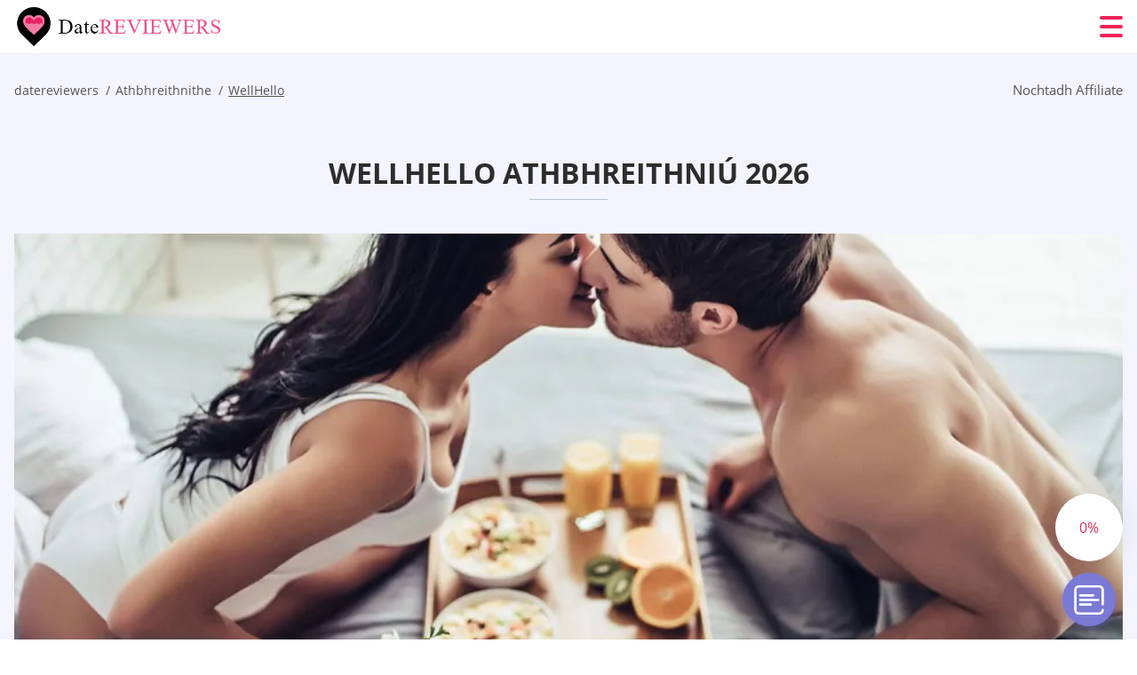

--- FILE ---
content_type: text/html; charset=UTF-8
request_url: https://datereviewers.com/ga/wellhello-ireland/
body_size: 118995
content:
<!DOCTYPE html>
<html class="no-js" lang="ga-IE" data-lang="ga">
<head>
  <meta charset="utf-8">
  <meta http-equiv="x-ua-compatible" content="ie=edge">
  <meta name="viewport" content="width=device-width, initial-scale=1.0">
  <meta content="telephone=no" name="format-detection">
  <meta name="HandheldFriendly" content="true">
  <style>
    @charset "UTF-8";@-webkit-keyframes fancybox-rotate{to{-webkit-transform:rotate(360deg);transform:rotate(360deg)}}@keyframes fancybox-rotate{to{-webkit-transform:rotate(360deg);transform:rotate(360deg)}}@-webkit-keyframes drop-show{0%{-webkit-transform:scaleY(.1);transform:scaleY(.1)}40%{-webkit-transform:scaleY(1.04);transform:scaleY(1.04)}60%{-webkit-transform:scaleY(.98);transform:scaleY(.98)}80%{-webkit-transform:scaleY(1.02);transform:scaleY(1.02)}to{-webkit-transform:scaleY(1);transform:scaleY(1)}}@keyframes drop-show{0%{-webkit-transform:scaleY(.1);transform:scaleY(.1)}40%{-webkit-transform:scaleY(1.04);transform:scaleY(1.04)}60%{-webkit-transform:scaleY(.98);transform:scaleY(.98)}80%{-webkit-transform:scaleY(1.02);transform:scaleY(1.02)}to{-webkit-transform:scaleY(1);transform:scaleY(1)}}@-webkit-keyframes drop-hide{0%{-webkit-transform:scaleY(1);transform:scaleY(1)}60%{-webkit-transform:scaleY(.98);transform:scaleY(.98)}80%{-webkit-transform:scaleY(1.02);transform:scaleY(1.02)}to{-webkit-transform:scaleY(0);transform:scaleY(0)}}@keyframes drop-hide{0%{-webkit-transform:scaleY(1);transform:scaleY(1)}60%{-webkit-transform:scaleY(.98);transform:scaleY(.98)}80%{-webkit-transform:scaleY(1.02);transform:scaleY(1.02)}to{-webkit-transform:scaleY(0);transform:scaleY(0)}}@-webkit-keyframes slideInLeft{0%{opacity:0;visibility:visible;-webkit-transform:translate3d(-100%,0,0);transform:translate3d(-100%,0,0)}to{opacity:1;-webkit-transform:translate3d(0,0,0);transform:translate3d(0,0,0)}}@keyframes slideInLeft{0%{opacity:0;visibility:visible;-webkit-transform:translate3d(-100%,0,0);transform:translate3d(-100%,0,0)}to{opacity:1;-webkit-transform:translate3d(0,0,0);transform:translate3d(0,0,0)}}@-webkit-keyframes spin{0%{-webkit-transform:rotate(0deg);transform:rotate(0deg)}to{-webkit-transform:rotate(360deg);transform:rotate(360deg)}}@keyframes spin{0%{-webkit-transform:rotate(0deg);transform:rotate(0deg)}to{-webkit-transform:rotate(360deg);transform:rotate(360deg)}}@-webkit-keyframes pulse{10%{-webkit-transform:scale(1.1);transform:scale(1.1)}}@keyframes pulse{10%{-webkit-transform:scale(1.1);transform:scale(1.1)}}@-webkit-keyframes animatedBackground{10%{background-image:url("data:image/svg+xml;charset=utf8,%3Csvg xmlns='http://www.w3.org/2000/svg' viewBox='0 0 100.5 88.9'%3E%3Cpath d='M73.6.5c-5.4 0-10.4 1.7-14.7 5.1-4.2 3.2-7 7.4-8.6 10.4-1.6-3-4.4-7.1-8.6-10.4C37.3 2.2 32.4.5 27 .5 11.9.5.5 12.8.5 29.2c0 17.7 14.2 29.7 35.6 48 3.6 3.1 7.8 6.6 12.1 10.4.6.5 1.3.8 2 .8s1.5-.3 2-.8c4.3-3.8 8.4-7.3 12.1-10.4 21.5-18.3 35.6-30.4 35.6-48C100 12.8 88.7.5 73.6.5z' fill='%23f03968' stroke='%23f03968' stroke-miterlimit='10'/%3E%3C/svg%3E")}to{background-image:url("data:image/svg+xml;charset=utf8,%3Csvg xmlns='http://www.w3.org/2000/svg' viewBox='0 0 100.5 88.9'%3E%3Cpath d='M73.6.5c-5.4 0-10.4 1.7-14.7 5.1-4.2 3.2-7 7.4-8.6 10.4-1.6-3-4.4-7.1-8.6-10.4C37.3 2.2 32.4.5 27 .5 11.9.5.5 12.8.5 29.2c0 17.7 14.2 29.7 35.6 48 3.6 3.1 7.8 6.6 12.1 10.4.6.5 1.3.8 2 .8s1.5-.3 2-.8c4.3-3.8 8.4-7.3 12.1-10.4 21.5-18.3 35.6-30.4 35.6-48C100 12.8 88.7.5 73.6.5z' fill='none' stroke='%23f03968' stroke-miterlimit='10'/%3E%3C/svg%3E")}}@keyframes animatedBackground{10%{background-image:url("data:image/svg+xml;charset=utf8,%3Csvg xmlns='http://www.w3.org/2000/svg' viewBox='0 0 100.5 88.9'%3E%3Cpath d='M73.6.5c-5.4 0-10.4 1.7-14.7 5.1-4.2 3.2-7 7.4-8.6 10.4-1.6-3-4.4-7.1-8.6-10.4C37.3 2.2 32.4.5 27 .5 11.9.5.5 12.8.5 29.2c0 17.7 14.2 29.7 35.6 48 3.6 3.1 7.8 6.6 12.1 10.4.6.5 1.3.8 2 .8s1.5-.3 2-.8c4.3-3.8 8.4-7.3 12.1-10.4 21.5-18.3 35.6-30.4 35.6-48C100 12.8 88.7.5 73.6.5z' fill='%23f03968' stroke='%23f03968' stroke-miterlimit='10'/%3E%3C/svg%3E")}to{background-image:url("data:image/svg+xml;charset=utf8,%3Csvg xmlns='http://www.w3.org/2000/svg' viewBox='0 0 100.5 88.9'%3E%3Cpath d='M73.6.5c-5.4 0-10.4 1.7-14.7 5.1-4.2 3.2-7 7.4-8.6 10.4-1.6-3-4.4-7.1-8.6-10.4C37.3 2.2 32.4.5 27 .5 11.9.5.5 12.8.5 29.2c0 17.7 14.2 29.7 35.6 48 3.6 3.1 7.8 6.6 12.1 10.4.6.5 1.3.8 2 .8s1.5-.3 2-.8c4.3-3.8 8.4-7.3 12.1-10.4 21.5-18.3 35.6-30.4 35.6-48C100 12.8 88.7.5 73.6.5z' fill='none' stroke='%23f03968' stroke-miterlimit='10'/%3E%3C/svg%3E")}}@-webkit-keyframes animatedArrow{10%{background-image:url("data:image/svg+xml;charset=utf8,%3Csvg xmlns='http://www.w3.org/2000/svg' fill='%23fff' viewBox='0 0 191.989 362.667'%3E%3Cpath d='M188.87 259.136c-4.16-4.16-10.923-4.16-15.083 0l-67.115 67.115V10.667C106.672 4.779 101.893 0 96.005 0S85.34 4.779 85.34 10.667v315.587l-67.136-67.118c-4.16-4.16-10.923-4.16-15.083 0s-4.16 10.923 0 15.083l85.333 85.333a10.775 10.775 0 002.373 1.768c.039.022.075.046.114.067.215.116.436.217.657.317.103.047.204.1.31.143.181.075.366.137.551.202.149.053.295.11.446.156.167.05.336.087.504.13.17.042.34.09.513.125.186.037.374.059.561.085.157.023.312.053.471.068.35.035.701.054 1.052.054s.703-.019 1.052-.053c.16-.016.316-.046.475-.07.186-.026.372-.048.557-.084.179-.036.352-.085.528-.13.162-.04.325-.075.485-.124.167-.05.328-.113.49-.172.167-.059.335-.114.499-.182.142-.06.278-.129.417-.194.179-.083.358-.163.532-.256.12-.065.234-.139.352-.208.182-.107.366-.211.544-.33.116-.078.225-.167.339-.25.166-.12.334-.237.494-.37.201-.165.39-.343.579-.522.061-.059.128-.11.188-.17l85.333-85.333c4.16-4.16 4.16-10.923 0-15.083z'/%3E%3C/svg%3E");border-color:#fff}to{background-image:url("data:image/svg+xml;charset=utf8,%3Csvg xmlns='http://www.w3.org/2000/svg' fill='%238585cd' viewBox='0 0 191.989 362.667'%3E%3Cpath d='M188.87 259.136c-4.16-4.16-10.923-4.16-15.083 0l-67.115 67.115V10.667C106.672 4.779 101.893 0 96.005 0S85.34 4.779 85.34 10.667v315.587l-67.136-67.118c-4.16-4.16-10.923-4.16-15.083 0s-4.16 10.923 0 15.083l85.333 85.333a10.775 10.775 0 002.373 1.768c.039.022.075.046.114.067.215.116.436.217.657.317.103.047.204.1.31.143.181.075.366.137.551.202.149.053.295.11.446.156.167.05.336.087.504.13.17.042.34.09.513.125.186.037.374.059.561.085.157.023.312.053.471.068.35.035.701.054 1.052.054s.703-.019 1.052-.053c.16-.016.316-.046.475-.07.186-.026.372-.048.557-.084.179-.036.352-.085.528-.13.162-.04.325-.075.485-.124.167-.05.328-.113.49-.172.167-.059.335-.114.499-.182.142-.06.278-.129.417-.194.179-.083.358-.163.532-.256.12-.065.234-.139.352-.208.182-.107.366-.211.544-.33.116-.078.225-.167.339-.25.166-.12.334-.237.494-.37.201-.165.39-.343.579-.522.061-.059.128-.11.188-.17l85.333-85.333c4.16-4.16 4.16-10.923 0-15.083z'/%3E%3C/svg%3E");border-color:#8585cd}}@keyframes animatedArrow{10%{background-image:url("data:image/svg+xml;charset=utf8,%3Csvg xmlns='http://www.w3.org/2000/svg' fill='%23fff' viewBox='0 0 191.989 362.667'%3E%3Cpath d='M188.87 259.136c-4.16-4.16-10.923-4.16-15.083 0l-67.115 67.115V10.667C106.672 4.779 101.893 0 96.005 0S85.34 4.779 85.34 10.667v315.587l-67.136-67.118c-4.16-4.16-10.923-4.16-15.083 0s-4.16 10.923 0 15.083l85.333 85.333a10.775 10.775 0 002.373 1.768c.039.022.075.046.114.067.215.116.436.217.657.317.103.047.204.1.31.143.181.075.366.137.551.202.149.053.295.11.446.156.167.05.336.087.504.13.17.042.34.09.513.125.186.037.374.059.561.085.157.023.312.053.471.068.35.035.701.054 1.052.054s.703-.019 1.052-.053c.16-.016.316-.046.475-.07.186-.026.372-.048.557-.084.179-.036.352-.085.528-.13.162-.04.325-.075.485-.124.167-.05.328-.113.49-.172.167-.059.335-.114.499-.182.142-.06.278-.129.417-.194.179-.083.358-.163.532-.256.12-.065.234-.139.352-.208.182-.107.366-.211.544-.33.116-.078.225-.167.339-.25.166-.12.334-.237.494-.37.201-.165.39-.343.579-.522.061-.059.128-.11.188-.17l85.333-85.333c4.16-4.16 4.16-10.923 0-15.083z'/%3E%3C/svg%3E");border-color:#fff}to{background-image:url("data:image/svg+xml;charset=utf8,%3Csvg xmlns='http://www.w3.org/2000/svg' fill='%238585cd' viewBox='0 0 191.989 362.667'%3E%3Cpath d='M188.87 259.136c-4.16-4.16-10.923-4.16-15.083 0l-67.115 67.115V10.667C106.672 4.779 101.893 0 96.005 0S85.34 4.779 85.34 10.667v315.587l-67.136-67.118c-4.16-4.16-10.923-4.16-15.083 0s-4.16 10.923 0 15.083l85.333 85.333a10.775 10.775 0 002.373 1.768c.039.022.075.046.114.067.215.116.436.217.657.317.103.047.204.1.31.143.181.075.366.137.551.202.149.053.295.11.446.156.167.05.336.087.504.13.17.042.34.09.513.125.186.037.374.059.561.085.157.023.312.053.471.068.35.035.701.054 1.052.054s.703-.019 1.052-.053c.16-.016.316-.046.475-.07.186-.026.372-.048.557-.084.179-.036.352-.085.528-.13.162-.04.325-.075.485-.124.167-.05.328-.113.49-.172.167-.059.335-.114.499-.182.142-.06.278-.129.417-.194.179-.083.358-.163.532-.256.12-.065.234-.139.352-.208.182-.107.366-.211.544-.33.116-.078.225-.167.339-.25.166-.12.334-.237.494-.37.201-.165.39-.343.579-.522.061-.059.128-.11.188-.17l85.333-85.333c4.16-4.16 4.16-10.923 0-15.083z'/%3E%3C/svg%3E");border-color:#8585cd}}@-webkit-keyframes animateCircle{40%{opacity:1;-webkit-transform:scale(10);transform:scale(10);fill:#dd4688}55%{opacity:1;-webkit-transform:scale(11);transform:scale(11);fill:#d46abf}65%{opacity:1;-webkit-transform:scale(12);transform:scale(12);fill:#cc8ef5}75%{opacity:1;-webkit-transform:scale(13);transform:scale(13);stroke-width:.5;stroke:#cc8ef5;fill:transparent}85%{opacity:1;-webkit-transform:scale(17);transform:scale(17);stroke-width:.2;stroke:#cc8ef5;fill:transparent}95%{opacity:1;-webkit-transform:scale(18);transform:scale(18);stroke-width:.1;stroke:#cc8ef5;fill:transparent}to{opacity:1;-webkit-transform:scale(19);transform:scale(19);stroke-width:0;stroke:#cc8ef5;fill:transparent}}@keyframes animateCircle{40%{opacity:1;-webkit-transform:scale(10);transform:scale(10);fill:#dd4688}55%{opacity:1;-webkit-transform:scale(11);transform:scale(11);fill:#d46abf}65%{opacity:1;-webkit-transform:scale(12);transform:scale(12);fill:#cc8ef5}75%{opacity:1;-webkit-transform:scale(13);transform:scale(13);stroke-width:.5;stroke:#cc8ef5;fill:transparent}85%{opacity:1;-webkit-transform:scale(17);transform:scale(17);stroke-width:.2;stroke:#cc8ef5;fill:transparent}95%{opacity:1;-webkit-transform:scale(18);transform:scale(18);stroke-width:.1;stroke:#cc8ef5;fill:transparent}to{opacity:1;-webkit-transform:scale(19);transform:scale(19);stroke-width:0;stroke:#cc8ef5;fill:transparent}}@-webkit-keyframes animateHeart{0%{-webkit-transform:scale(.2);transform:scale(.2)}40%{-webkit-transform:scale(1.2);transform:scale(1.2)}to{-webkit-transform:scale(1);transform:scale(1)}}@keyframes animateHeart{0%{-webkit-transform:scale(.2);transform:scale(.2)}40%{-webkit-transform:scale(1.2);transform:scale(1.2)}to{-webkit-transform:scale(1);transform:scale(1)}}@-webkit-keyframes animateHeartOut{0%{-webkit-transform:scale(1.4);transform:scale(1.4)}to{-webkit-transform:scale(1);transform:scale(1)}}@keyframes animateHeartOut{0%{-webkit-transform:scale(1.4);transform:scale(1.4)}to{-webkit-transform:scale(1);transform:scale(1)}}html{font-family:sans-serif;-webkit-text-size-adjust:100%;-ms-text-size-adjust:100%}body{margin:0;background-color:#fff;color:#545454}article,aside,details,figcaption,figure,footer,header,main,menu,nav,section,summary{display:block}audio,canvas,progress,video{display:inline-block;vertical-align:baseline}audio:not([controls]){display:none;height:0}[hidden],template{display:none}a{background-color:transparent;color:#f02257;text-decoration:none;word-break:break-word}a:active,a:hover{outline:0}abbr[title]{border-bottom:1px dotted}b,strong{font-weight:700}dfn{font-style:italic}mark{background:#ff0;color:#000}sub,sup{position:relative;vertical-align:baseline;font-size:75%;line-height:0}sup{top:-.5em}sub{bottom:-.25em}img{border:0}svg:not(:root){overflow:hidden}blockquote,figure{margin:0}hr{height:0;-webkit-box-sizing:content-box;box-sizing:content-box;-moz-box-sizing:content-box}pre{overflow:auto}code,kbd,pre,samp{font-family:monospace,monospace;font-size:1em}button,input,optgroup,select,textarea{margin:0;font:inherit;color:inherit}fieldset{vertical-align:baseline;margin:0;padding:0;background:0 0;border:0;font-size:100%;outline:0}button{overflow:visible}button,select{text-transform:none}button,html input[type=button],input[type=reset],input[type=submit]{cursor:pointer;-webkit-appearance:button}button[disabled],html input[disabled]{cursor:default}button::-moz-focus-inner,input::-moz-focus-inner{padding:0;border:0}input{line-height:normal}input[type=checkbox],input[type=radio]{padding:0;-webkit-box-sizing:border-box;box-sizing:border-box}input[type=number]::-webkit-inner-spin-button,input[type=number]::-webkit-outer-spin-button{height:auto}input[type=search]{box-sizing:content-box;-webkit-box-sizing:content-box;-moz-box-sizing:content-box;-webkit-appearance:textfield}.jq-selectbox__search input::-webkit-search-cancel-button,.jq-selectbox__search input::-webkit-search-decoration,input[type=search]::-webkit-search-cancel-button,input[type=search]::-webkit-search-decoration{-webkit-appearance:none}legend{border:0}textarea{overflow:auto}optgroup{font-weight:700}table{border-collapse:collapse;border-spacing:0}legend,td,th{padding:0}.c-sites-box-S-1 .rHvTv .pfIa8Z{font-size:0}.c-about-S-1 .asE6qc,.c-app-info-S-1 .PMhUomC5hZ,.c-logo-slider-S-1 .wR0gzIE_aN,.c-menu-S-1 .flRJt5BUsuG,.c-quiz-S-1 .JiaUi_FUMmp,.c-websites-S-1 .eo-AwiduSD .nhhAknbugns{display:inline-block;font-size:0}.c-hookup-slider-S-1 .stBGcTm8nu .w7oNI{font-size:0}.r90Tam_RKJ img,.c-about-S-1 .asE6qc img,.c-menu-S-1 .flRJt5BUsuG img,.c-sites-box-S-1 .rHvTv .pfIa8Z img,.c-websites-S-1 .eo-AwiduSD .nhhAknbugns img{display:inline-block;height:auto;max-width:100%}.c-quiz-S-1 .JiaUi_FUMmp img{height:auto;max-width:100%}.c-app-info-S-1 .PMhUomC5hZ img,.c-hookup-slider-S-1 .stBGcTm8nu .w7oNI img{display:inline-block;height:auto;max-width:100%}.DSYGt{background-color:transparent}.sTiTPtR4t .slick-arrow,.c-ttC .slick-arrow{padding:0;background-color:transparent}.bGSILhDDF7,.c-contents-S-1 .W3PVJN-,.c-form-S-1 .YWA7Zyi,.c-menu-S-1 .tr7mR_F1,.c-vote-S-1 .RM9j5hkpMECf{padding:0;background-color:transparent;border:0}.c-pagination-S-1 .N-SjpN,.c-pagination-S-1 .ZWLOT5{padding:0;background-color:transparent}.c-filter-S-1 .s625Np4Ve,.c-filter-S-1 .xES5F{background-color:transparent;border:0}.c-filter-S-1 .P7QNUNB,.c-filter-S-1 .HFBz{padding:0;background-color:transparent;border:0}.c-filter_lifestyle-S-1 .V9jPVT,.c-filter_lifestyle-S-1 .gKuXTQh{background-color:transparent;border:0}.c-filter_lifestyle-S-1 .GH16Ip{padding:0;background-color:transparent;border:0}.c-sugar-profiles-S-1 .s1WOZ0{padding:0;border:0}.c-share-S-1 .e0xdFhWb_1,.c-top-sites-S-1 .m74uAdg{background-color:transparent;border:0}.c-menu-S-1 .b9-4eR,.c-menu-S-1 .GOazg-{margin:0;padding:0;list-style:none}.gyjaMqIB_DD,.c-features-S-1 .xj8sHWiz,.c-footer-S-1 .YwkOroSk72M3{padding:0;list-style:none}.c-footer-S-1 .aeg_g{margin:0;padding:0;list-style:none}.wy1Ju5N,.jq-selectbox__dropdown ul{padding:0;list-style:none}.c-filter-S-1 .O_Iy2zzcA{list-style:none}.c-filter_lifestyle-S-1 .QG9wY{margin:0;padding:0;list-style:none}.c-model-S-1 .WGfbn{margin:0;list-style:none}.c-state-S-1 .QnQ58GfR{margin:0;padding:0;list-style:none}.c-state-S-1 .e4YTqTUe{padding:0;list-style:none}.c-top-posts-S-1 .x1yIi2O{margin:0;padding:0;list-style:none}.c-tb-apps-S-1 .m5JzAIM{padding:0;list-style:none}.c-categories-S-1 .HSqy1tPkB,.c-share-S-1 .KbvxA{margin:0;padding:0;list-style:none}.c-button-up:before,.c-contents-S-1 .W3PVJN-:before,.c-websites-S-1 .eo-AwiduSD .V-DeTt,.c-websites-S-1 .eo-AwiduSD .KPl6yVBJ1T:after{background-position:center center;background-repeat:no-repeat;background-size:contain}.wpml-ls-flag{margin-right:5px}.slick-list,.slick-slider{position:relative;display:block}.slick-slider{-webkit-box-sizing:border-box;box-sizing:border-box;user-select:none;-webkit-tap-highlight-color:transparent;touch-action:pan-y;-ms-touch-action:pan-y;-khtml-user-select:none;-webkit-touch-callout:none;-webkit-user-select:none;-ms-user-select:none;-moz-user-select:none}.slick-list{margin:0;padding:0;overflow:hidden}.slick-list:focus{outline:0}.slick-list.dragging{cursor:pointer;cursor:hand}.slick-slider .slick-list,.slick-slider .slick-track{transform:translate3d(0,0,0);-o-transform:translate3d(0,0,0);-ms-transform:translate3d(0,0,0);-moz-transform:translate3d(0,0,0);-webkit-transform:translate3d(0,0,0)}.slick-track{position:relative;top:0;left:0;display:block;margin-right:auto;margin-left:auto}.slick-track:after,.slick-track:before{content:'';display:table}.slick-track:after{clear:both}.slick-loading .slick-track{visibility:hidden}.slick-slide{float:left;display:none;height:100%;min-height:1px}[dir=rtl] .slick-slide{float:right}.slick-initialized .slick-slide,.slick-slide img{display:block}.slick-slide.slick-loading img{display:none}.slick-slide.dragging img{pointer-events:none}.slick-loading .slick-slide{visibility:hidden}.slick-vertical .slick-slide{display:block;height:auto;border:1px solid transparent}.slick-arrow.slick-hidden{display:none}.mCustomScrollbar{touch-action:pinch-zoom;-ms-touch-action:pinch-zoom}.mCustomScrollbar.mCS_no_scrollbar,.mCustomScrollbar.mCS_touch_action{touch-action:auto;-ms-touch-action:auto}.mCustomScrollBox{position:relative;height:100%;max-width:100%;overflow:hidden;outline:0;direction:ltr}.mCSB_container{width:auto;height:auto;overflow:hidden}.mCSB_inside>.mCSB_container{margin-right:30px}.mCSB_container.mCS_no_scrollbar_y.mCS_y_hidden{margin-right:0}.mCS-dir-rtl>.mCSB_inside>.mCSB_container{margin-right:0;margin-left:30px}.mCS-dir-rtl>.mCSB_inside>.mCSB_container.mCS_no_scrollbar_y.mCS_y_hidden{margin-left:0}.mCSB_scrollTools{position:absolute;top:0;right:0;bottom:0;left:auto;width:16px;height:auto;opacity:.75;filter:"alpha(opacity=75)";-ms-filter:"alpha(opacity=75)"}.mCSB_outside+.mCSB_scrollTools{right:-26px}.mCS-dir-rtl>.mCSB_inside>.mCSB_scrollTools{right:auto;left:0}.mCS-dir-rtl>.mCSB_outside+.mCSB_scrollTools{right:auto;left:-26px}.mCSB_scrollTools .mCSB_draggerContainer{position:absolute;top:0;right:0;bottom:0;left:0;height:auto}.mCSB_scrollTools a+.mCSB_draggerContainer{margin:20px 0}.mCSB_scrollTools .mCSB_dragger .mCSB_dragger_bar,.mCSB_scrollTools .mCSB_draggerRail{width:2px;height:100%;margin:0 auto;border-radius:16px;-moz-border-radius:16px;-webkit-border-radius:16px}.mCSB_scrollTools .mCSB_dragger{width:100%;height:30px;z-index:1;cursor:pointer}.mCSB_scrollTools .mCSB_dragger .mCSB_dragger_bar{position:relative;width:4px;text-align:center}.mCSB_scrollTools_vertical.mCSB_scrollTools_onDrag_expand .mCSB_dragger.mCSB_dragger_onDrag_expanded .mCSB_dragger_bar,.mCSB_scrollTools_vertical.mCSB_scrollTools_onDrag_expand .mCSB_draggerContainer:hover .mCSB_dragger .mCSB_dragger_bar{width:12px}.mCSB_scrollTools_vertical.mCSB_scrollTools_onDrag_expand .mCSB_dragger.mCSB_dragger_onDrag_expanded+.mCSB_draggerRail,.mCSB_scrollTools_vertical.mCSB_scrollTools_onDrag_expand .mCSB_draggerContainer:hover .mCSB_draggerRail{width:8px}.mCSB_scrollTools .mCSB_buttonDown,.mCSB_scrollTools .mCSB_buttonUp{position:absolute;display:block;width:100%;height:20px;margin:0 auto;overflow:hidden;cursor:pointer}.mCSB_scrollTools .mCSB_buttonDown{bottom:0}.mCSB_horizontal.mCSB_inside>.mCSB_container{margin-right:0;margin-bottom:30px}.mCSB_horizontal.mCSB_outside>.mCSB_container{min-height:100%}.mCSB_horizontal>.mCSB_container.mCS_no_scrollbar_x.mCS_x_hidden{margin-bottom:0}.mCSB_container_wrapper,.mCSB_scrollTools.mCSB_scrollTools_horizontal{top:auto;right:0;bottom:0;left:0;width:auto;height:16px}.mCustomScrollBox+.mCSB_scrollTools+.mCSB_scrollTools.mCSB_scrollTools_horizontal,.mCustomScrollBox+.mCSB_scrollTools.mCSB_scrollTools_horizontal{bottom:-26px}.mCSB_scrollTools.mCSB_scrollTools_horizontal a+.mCSB_draggerContainer{margin:0 20px}.mCSB_scrollTools.mCSB_scrollTools_horizontal .mCSB_draggerRail{width:100%;height:2px;margin:7px 0}.mCSB_scrollTools.mCSB_scrollTools_horizontal .mCSB_dragger{left:0;width:30px;height:100%}.mCSB_scrollTools.mCSB_scrollTools_horizontal .mCSB_dragger .mCSB_dragger_bar{width:100%;height:4px;margin:6px auto}.mCSB_scrollTools_horizontal.mCSB_scrollTools_onDrag_expand .mCSB_dragger.mCSB_dragger_onDrag_expanded .mCSB_dragger_bar,.mCSB_scrollTools_horizontal.mCSB_scrollTools_onDrag_expand .mCSB_draggerContainer:hover .mCSB_dragger .mCSB_dragger_bar{height:12px;margin:2px auto}.mCSB_scrollTools_horizontal.mCSB_scrollTools_onDrag_expand .mCSB_dragger.mCSB_dragger_onDrag_expanded+.mCSB_draggerRail,.mCSB_scrollTools_horizontal.mCSB_scrollTools_onDrag_expand .mCSB_draggerContainer:hover .mCSB_draggerRail{height:8px;margin:4px 0}.mCSB_scrollTools.mCSB_scrollTools_horizontal .mCSB_buttonLeft,.mCSB_scrollTools.mCSB_scrollTools_horizontal .mCSB_buttonRight{position:absolute;display:block;width:20px;height:100%;margin:0 auto;overflow:hidden;cursor:pointer}.mCS-dir-rtl>.mCustomScrollBox.mCSB_vertical_horizontal.mCSB_inside>.mCSB_container_wrapper.mCS_no_scrollbar_y.mCS_y_hidden+.mCSB_scrollTools~.mCSB_scrollTools.mCSB_scrollTools_horizontal,.mCSB_scrollTools.mCSB_scrollTools_horizontal .mCSB_buttonLeft{left:0}.mCS-dir-rtl>.mCustomScrollBox.mCSB_vertical_horizontal.mCSB_inside>.mCSB_scrollTools.mCSB_scrollTools_horizontal,.mCSB_container_wrapper.mCS_no_scrollbar_y.mCS_y_hidden+.mCSB_scrollTools~.mCSB_scrollTools.mCSB_scrollTools_horizontal,.mCSB_scrollTools.mCSB_scrollTools_horizontal .mCSB_buttonRight{right:0}.mCSB_container_wrapper{position:absolute;top:0;height:auto;margin-right:30px;margin-bottom:30px;overflow:hidden}.mCSB_container_wrapper>.mCSB_container{padding-right:30px;padding-bottom:30px;box-sizing:border-box;-moz-box-sizing:border-box;-webkit-box-sizing:border-box}.mCSB_vertical_horizontal>.mCSB_scrollTools.mCSB_scrollTools_vertical{bottom:20px}.mCSB_vertical_horizontal>.mCSB_scrollTools.mCSB_scrollTools_horizontal{right:20px}.mCSB_container_wrapper.mCS_no_scrollbar_x.mCS_x_hidden+.mCSB_scrollTools.mCSB_scrollTools_vertical{bottom:0}.mCS-dir-rtl>.mCustomScrollBox.mCSB_vertical_horizontal.mCSB_inside>.mCSB_scrollTools.mCSB_scrollTools_horizontal{left:20px}.mCS-dir-rtl>.mCSB_inside>.mCSB_container_wrapper{margin-right:0;margin-left:30px}.mCSB_container_wrapper.mCS_no_scrollbar_y.mCS_y_hidden>.mCSB_container{padding-right:0}.mCSB_container_wrapper.mCS_no_scrollbar_x.mCS_x_hidden>.mCSB_container{padding-bottom:0}.mCustomScrollBox.mCSB_vertical_horizontal.mCSB_inside>.mCSB_container_wrapper.mCS_no_scrollbar_y.mCS_y_hidden{margin-right:0;margin-left:0}.mCustomScrollBox.mCSB_vertical_horizontal.mCSB_inside>.mCSB_container_wrapper.mCS_no_scrollbar_x.mCS_x_hidden{margin-bottom:0}.mCSB_scrollTools,.mCSB_scrollTools .mCSB_buttonDown,.mCSB_scrollTools .mCSB_buttonLeft,.mCSB_scrollTools .mCSB_buttonRight,.mCSB_scrollTools .mCSB_buttonUp,.mCSB_scrollTools .mCSB_dragger .mCSB_dragger_bar{transition:opacity .2s ease-in-out,background .2s ease-in-out;-o-transition:opacity .2s ease-in-out,background .2s ease-in-out;-moz-transition:opacity .2s ease-in-out,background .2s ease-in-out;-webkit-transition:opacity .2s ease-in-out,background .2s ease-in-out}.mCSB_scrollTools_horizontal.mCSB_scrollTools_onDrag_expand .mCSB_draggerRail,.mCSB_scrollTools_horizontal.mCSB_scrollTools_onDrag_expand .mCSB_dragger_bar,.mCSB_scrollTools_vertical.mCSB_scrollTools_onDrag_expand .mCSB_draggerRail,.mCSB_scrollTools_vertical.mCSB_scrollTools_onDrag_expand .mCSB_dragger_bar{transition:width .2s ease-out .2s,height .2s ease-out .2s,margin-left .2s ease-out .2s,margin-right .2s ease-out .2s,margin-top .2s ease-out .2s,margin-bottom .2s ease-out .2s,opacity .2s ease-in-out,background .2s ease-in-out;-o-transition:width .2s ease-out .2s,height .2s ease-out .2s,margin-left .2s ease-out .2s,margin-right .2s ease-out .2s,margin-top .2s ease-out .2s,margin-bottom .2s ease-out .2s,opacity .2s ease-in-out,background .2s ease-in-out;-moz-transition:width .2s ease-out .2s,height .2s ease-out .2s,margin-left .2s ease-out .2s,margin-right .2s ease-out .2s,margin-top .2s ease-out .2s,margin-bottom .2s ease-out .2s,opacity .2s ease-in-out,background .2s ease-in-out;-webkit-transition:width .2s ease-out .2s,height .2s ease-out .2s,margin-left .2s ease-out .2s,margin-right .2s ease-out .2s,margin-top .2s ease-out .2s,margin-bottom .2s ease-out .2s,opacity .2s ease-in-out,background .2s ease-in-out}.mCS-autoHide>.mCustomScrollBox>.mCSB_scrollTools,.mCS-autoHide>.mCustomScrollBox~.mCSB_scrollTools{opacity:0;filter:"alpha(opacity=0)";-ms-filter:"alpha(opacity=0)"}.mCS-autoHide:hover>.mCustomScrollBox>.mCSB_scrollTools,.mCS-autoHide:hover>.mCustomScrollBox~.mCSB_scrollTools,.mCustomScrollBox:hover>.mCSB_scrollTools,.mCustomScrollBox:hover~.mCSB_scrollTools,.mCustomScrollbar>.mCustomScrollBox>.mCSB_scrollTools.mCSB_scrollTools_onDrag,.mCustomScrollbar>.mCustomScrollBox~.mCSB_scrollTools.mCSB_scrollTools_onDrag{opacity:1;filter:"alpha(opacity=100)";-ms-filter:"alpha(opacity=100)"}.mCSB_scrollTools .mCSB_draggerRail{background:#000;background:rgba(0,0,0,.4);filter:"alpha(opacity=40)";-ms-filter:"alpha(opacity=40)"}.mCSB_scrollTools .mCSB_dragger .mCSB_dragger_bar{background:#fff;background:rgba(255,255,255,.75);filter:"alpha(opacity=75)";-ms-filter:"alpha(opacity=75)"}.mCSB_scrollTools .mCSB_dragger:hover .mCSB_dragger_bar{background:#fff;background:rgba(255,255,255,.85);filter:"alpha(opacity=85)";-ms-filter:"alpha(opacity=85)"}.mCSB_scrollTools .mCSB_dragger.mCSB_dragger_onDrag .mCSB_dragger_bar,.mCSB_scrollTools .mCSB_dragger:active .mCSB_dragger_bar{background:#fff;background:rgba(255,255,255,.9);filter:"alpha(opacity=90)";-ms-filter:"alpha(opacity=90)"}.mCSB_scrollTools .mCSB_buttonDown,.mCSB_scrollTools .mCSB_buttonLeft,.mCSB_scrollTools .mCSB_buttonRight,.mCSB_scrollTools .mCSB_buttonUp{background-image:url(mCSB_buttons.png);background-repeat:no-repeat;opacity:.4;filter:"alpha(opacity=40)";-ms-filter:"alpha(opacity=40)"}.mCSB_scrollTools .mCSB_buttonUp{background-position:0 0}.mCSB_scrollTools .mCSB_buttonDown{background-position:0 -20px}.mCSB_scrollTools .mCSB_buttonLeft{background-position:0 -40px}.mCSB_scrollTools .mCSB_buttonRight{background-position:0 -56px}.mCSB_scrollTools .mCSB_buttonDown:hover,.mCSB_scrollTools .mCSB_buttonLeft:hover,.mCSB_scrollTools .mCSB_buttonRight:hover,.mCSB_scrollTools .mCSB_buttonUp:hover{opacity:.75;filter:"alpha(opacity=75)";-ms-filter:"alpha(opacity=75)"}.mCSB_scrollTools .mCSB_buttonDown:active,.mCSB_scrollTools .mCSB_buttonLeft:active,.mCSB_scrollTools .mCSB_buttonRight:active,.mCSB_scrollTools .mCSB_buttonUp:active{opacity:.9;filter:"alpha(opacity=90)";-ms-filter:"alpha(opacity=90)"}.mCS-dark.mCSB_scrollTools .mCSB_draggerRail{background:#000;background:rgba(0,0,0,.15)}.mCS-dark.mCSB_scrollTools .mCSB_dragger .mCSB_dragger_bar{background:#000;background:rgba(0,0,0,.75)}.mCS-dark.mCSB_scrollTools .mCSB_dragger:hover .mCSB_dragger_bar{background:rgba(0,0,0,.85)}.mCS-dark.mCSB_scrollTools .mCSB_dragger.mCSB_dragger_onDrag .mCSB_dragger_bar,.mCS-dark.mCSB_scrollTools .mCSB_dragger:active .mCSB_dragger_bar{background:rgba(0,0,0,.9)}.mCS-dark.mCSB_scrollTools .mCSB_buttonUp{background-position:-80px 0}.mCS-dark.mCSB_scrollTools .mCSB_buttonDown{background-position:-80px -20px}.mCS-dark.mCSB_scrollTools .mCSB_buttonLeft{background-position:-80px -40px}.mCS-dark.mCSB_scrollTools .mCSB_buttonRight{background-position:-80px -56px}.open .dropdown-menu{display:block}.dropdown-menu,.tab-content>.tab-pane{display:none}.modal,.tab-content>.active{display:block}.modal{position:fixed;top:0;right:0;bottom:0;left:0;z-index:160;overflow:hidden;outline:0;visibility:hidden;-webkit-overflow-scrolling:touch}.modal.in{visibility:visible}.modal.fade .modal-dialog{transform:translate(0,-25%);transition:transform .3s ease-out;transition:transform .3s ease-out,-webkit-transform .3s ease-out;-o-transition:-o-transform .3s ease-out;-webkit-transition:-webkit-transform .3s ease-out;-o-transform:translate(0,-25%);-ms-transform:translate(0,-25%);-webkit-transform:translate(0,-25%)}.modal.in .modal-dialog{transform:translate(0,0);-o-transform:translate(0,0);-ms-transform:translate(0,0);-webkit-transform:translate(0,0)}.fade{opacity:0;transition:opacity .1s linear;-o-transition:opacity .1s linear;-webkit-transition:opacity .1s linear}.fade.in{opacity:1}.collapse{display:none}.collapse.in{display:block}.collapsing{position:relative;height:0;overflow:hidden;transition-duration:.25s;transition-property:height,visibility;transition-timing-function:ease;-webkit-transition-duration:.25s;-o-transition-timing-function:ease;-webkit-transition-timing-function:ease;-webkit-transition-property:height,visibility;-o-transition-duration:.25s;-o-transition-property:height,visibility}.selectric-wrapper{position:relative;cursor:pointer}.selectric-responsive{width:100%}.selectric{border:1px solid #ddd;border-radius:0;background:#f8f8f8;position:relative;overflow:hidden}.selectric .button,.selectric .label{display:block;height:38px;line-height:38px}.selectric .label{white-space:nowrap;overflow:hidden;text-overflow:ellipsis;margin:0 38px 0 10px;font-size:12px;-webkit-user-select:none;-moz-user-select:none;-ms-user-select:none;user-select:none;color:#444}.selectric .button{position:absolute;right:0;top:0;width:38px;background-color:#f8f8f8;color:#bbb;text-align:center;font:0/0 a;*font:20px/38px Lucida Sans Unicode,Arial Unicode MS,Arial}.selectric .button:after{content:" ";position:absolute;top:0;right:0;bottom:0;left:0;margin:auto;width:0;height:0;border:4px solid transparent;border-top-color:#bbb;border-bottom:none}.selectric-focus .selectric{border-color:#aaa}.selectric-hover .selectric,.selectric-open .selectric{border-color:#c4c4c4}.selectric-hover .selectric .button{color:#a2a2a2}.selectric-hover .selectric .button:after{border-top-color:#a2a2a2}.selectric-open{z-index:9999}.selectric-open .selectric-items{display:block}.selectric-disabled{filter:alpha(opacity=50);opacity:.5;cursor:default;-webkit-user-select:none;-moz-user-select:none;-ms-user-select:none;user-select:none}.selectric-hide-select{position:relative;overflow:hidden;width:0;height:0}.selectric-hide-select select{position:absolute;left:-100%}.selectric-hide-select.selectric-is-native{position:absolute;width:100%;height:100%;z-index:10}.selectric-hide-select.selectric-is-native select{position:absolute;top:0;left:0;right:0;height:100%;width:100%;border:0;z-index:1;-webkit-box-sizing:border-box;box-sizing:border-box;opacity:0}.selectric-input{position:absolute!important;top:0!important;left:0!important;overflow:hidden!important;clip:rect(0,0,0,0)!important;margin:0!important;padding:0!important;width:1px!important;height:1px!important;outline:0!important;border:0!important;*font:0/0 a!important;background:0 0!important}.selectric-temp-show{position:absolute!important;visibility:hidden!important;display:block!important}.selectric-items{display:none;position:absolute;top:100%;left:0;background:#f8f8f8;border:1px solid #c4c4c4;z-index:-1;-webkit-box-shadow:0 0 10px -6px;box-shadow:0 0 10px -6px}.selectric-items .selectric-scroll{height:100%;overflow:auto}.selectric-above .selectric-items{top:auto;bottom:100%}.selectric-items li,.selectric-items ul{list-style:none;padding:0;margin:0;font-size:12px;line-height:20px;min-height:20px}.selectric-items li{display:block;padding:10px;color:#666;cursor:pointer}.selectric-items li.selected{background:#e0e0e0;color:#444}.selectric-items li.highlighted{background:#d0d0d0;color:#444}.selectric-items li:hover{background:#d5d5d5;color:#444}.selectric-items .disabled{filter:alpha(opacity=50);opacity:.5;cursor:default!important;background:0 0!important;color:#666!important;-webkit-user-select:none;-moz-user-select:none;-ms-user-select:none;user-select:none}.selectric-items .selectric-group .selectric-group-label{font-weight:700;padding-left:10px;cursor:default;-webkit-user-select:none;-moz-user-select:none;-ms-user-select:none;user-select:none;background:0 0;color:#444}.selectric-items .selectric-group.disabled li{filter:alpha(opacity=100);opacity:1}.selectric-items .selectric-group li{padding-left:25px}.jq-number{position:relative}.jq-number__spin,.jq-selectbox{cursor:pointer}.jq-selectbox{outline:0}.jq-selectbox__select-text{display:block;width:100%;overflow:hidden;text-overflow:ellipsis;white-space:nowrap}.jq-selectbox .placeholder{color:#888}.jq-selectbox__trigger{position:absolute;top:0;right:0;width:34px;height:100%;outline:0}.jq-selectbox .jq-selectbox__trigger-arrow{width:40px;height:100%;position:relative}.jq-selectbox .jq-selectbox__trigger-arrow:before{-webkit-transition:all .2s;transition:all .2s;content:"";top:37%;bottom:0;width:20px;height:20px;position:absolute;background-image:url("data:image/svg+xml,%3Csvg xmlns='http://www.w3.org/2000/svg' width='451.847' height='451.847'%3E%3Cpath fill='%23cfcfe2' d='M225.923 354.706c-8.098 0-16.195-3.092-22.369-9.263L9.27 151.157c-12.359-12.359-12.359-32.397 0-44.751 12.354-12.354 32.388-12.354 44.748 0l171.905 171.915 171.906-171.909c12.359-12.354 32.391-12.354 44.744 0 12.365 12.354 12.365 32.392 0 44.751L248.292 345.449c-6.177 6.172-14.274 9.257-22.369 9.257z'/%3E%3C/svg%3E");background-repeat:no-repeat,repeat;background-size:70%}@media only screen and (min-width:768px){.jq-selectbox .jq-selectbox__trigger-arrow{position:absolute;right:0}.jq-selectbox .jq-selectbox__trigger-arrow:before{background-size:100%;width:20px;height:20px}}.jq-selectbox.opened .jq-selectbox__trigger-arrow{outline:0}.jq-selectbox.opened .jq-selectbox__trigger-arrow:before{top:24%;left:-6px;-webkit-transform:rotate(180deg);transform:rotate(180deg)}@media only screen and (min-width:768px){.jq-selectbox.opened .jq-selectbox__trigger-arrow:before{top:38%;left:0}}.jq-selectbox__dropdown{margin:2px 0 0;padding:0;-webkit-box-sizing:border-box;box-sizing:border-box;top:24px!important;right:-1px;bottom:unset!important;left:-1px;width:100.7%!important;z-index:-1!important;border:1px solid #c2c2e6;border-top:none!important;border-radius:0 0 20px 20px;background:#fff}@media only screen and (min-width:768px){.jq-selectbox__dropdown{bottom:auto!important;width:100.4%!important}}.jq-selectbox__search{margin:5px}.jq-selectbox__not-found{margin:5px;padding:5px 8px 6px;background:#f0f0f0;font-size:13px}.fancybox-error p,.jq-selectbox ul{margin:0;padding:0}.jq-selectbox li.disabled{color:#aaa}.jq-selectbox li.disabled:hover{background:0 0}.jq-selectbox li.optgroup{font-weight:700}.jq-selectbox li.optgroup:hover{background:0 0;color:#231f20;cursor:default}.jq-selectbox li.option{padding-left:25px}body.compensate-for-scrollbar{overflow:hidden}.fancybox-active{height:auto}.fancybox-is-hidden{left:-9999px;margin:0;position:absolute!important;top:-9999px;visibility:hidden}.fancybox-container{-webkit-backface-visibility:hidden;height:100%;left:0;outline:0;position:fixed;-webkit-tap-highlight-color:transparent;top:0;-ms-touch-action:manipulation;touch-action:manipulation;-webkit-transform:translateZ(0);transform:translateZ(0);width:100%;z-index:99992}*,.fancybox-container *,:after,:before{-webkit-box-sizing:border-box;box-sizing:border-box}.fancybox-bg,.fancybox-inner,.fancybox-outer,.fancybox-stage{bottom:0;left:0;position:absolute;right:0;top:0}.fancybox-outer{-webkit-overflow-scrolling:touch;overflow-y:auto}.fancybox-bg{background:#1e1e1e;opacity:0;-webkit-transition-duration:inherit;transition-duration:inherit;-webkit-transition-property:opacity;transition-property:opacity;-webkit-transition-timing-function:cubic-bezier(.47,0,.74,.71);transition-timing-function:cubic-bezier(.47,0,.74,.71)}.fancybox-is-open .fancybox-bg{opacity:.9;-webkit-transition-timing-function:cubic-bezier(.22,.61,.36,1);transition-timing-function:cubic-bezier(.22,.61,.36,1)}.fancybox-infobar,.fancybox-toolbar{opacity:0;position:absolute;z-index:99997}.fancybox-caption,.fancybox-infobar,.fancybox-navigation .fancybox-button,.fancybox-toolbar{direction:ltr;-webkit-transition:opacity .25s ease,visibility 0s ease .25s;transition:opacity .25s ease,visibility 0s ease .25s;visibility:hidden}.fancybox-caption{opacity:0;position:absolute}.fancybox-navigation .fancybox-button{z-index:99997}.fancybox-show-caption .fancybox-caption,.fancybox-show-infobar .fancybox-infobar,.fancybox-show-nav .fancybox-navigation .fancybox-button,.fancybox-show-toolbar .fancybox-toolbar{opacity:1;-webkit-transition:opacity .25s ease 0s,visibility 0s ease 0s;transition:opacity .25s ease 0s,visibility 0s ease 0s;visibility:visible}.fancybox-infobar{color:#ccc;font-size:13px;-webkit-font-smoothing:subpixel-antialiased;height:44px;left:0;line-height:44px;min-width:44px;mix-blend-mode:difference;padding:0 10px;pointer-events:none;top:0;-webkit-touch-callout:none;-webkit-user-select:none;-moz-user-select:none;-ms-user-select:none;user-select:none}.fancybox-toolbar{right:0;top:0}.fancybox-stage{direction:ltr;overflow:visible;-webkit-transform:translateZ(0);transform:translateZ(0);z-index:99994}.fancybox-is-open .fancybox-stage{overflow:hidden}.fancybox-slide{-webkit-backface-visibility:hidden;display:none;height:100%;left:0;outline:0;overflow:auto;-webkit-overflow-scrolling:touch;padding:44px;position:absolute;text-align:center;top:0;-webkit-transition-property:opacity,-webkit-transform;transition-property:transform,opacity;transition-property:transform,opacity,-webkit-transform;white-space:normal;width:100%;z-index:99994}.fancybox-slide::before{content:'';display:inline-block;font-size:0;height:100%;vertical-align:middle;width:0}.fancybox-is-sliding .fancybox-slide,.fancybox-slide--current,.fancybox-slide--next,.fancybox-slide--previous{display:block}.fancybox-slide--image{overflow:hidden;padding:44px 0}.fancybox-slide--image::before{display:none}.fancybox-slide--html{padding:6px}.fancybox-content{background:#fff;display:inline-block;margin:0;max-width:100%;overflow:auto;-webkit-overflow-scrolling:touch;padding:44px;position:relative;text-align:left;vertical-align:middle}.fancybox-slide--image .fancybox-content{-webkit-animation-timing-function:cubic-bezier(.5,0,.14,1);animation-timing-function:cubic-bezier(.5,0,.14,1);-webkit-backface-visibility:hidden;background:0 0;background-repeat:no-repeat;background-size:100% 100%;left:0;max-width:none;overflow:visible;padding:0;position:absolute;top:0;-webkit-transform-origin:top left;transform-origin:top left;-webkit-transition-property:opacity,-webkit-transform;transition-property:transform,opacity;transition-property:transform,opacity,-webkit-transform;-webkit-user-select:none;-moz-user-select:none;-ms-user-select:none;user-select:none;z-index:99995}.fancybox-can-zoomOut .fancybox-content{cursor:-webkit-zoom-out;cursor:zoom-out}.fancybox-can-zoomIn .fancybox-content{cursor:-webkit-zoom-in;cursor:zoom-in}.fancybox-can-pan .fancybox-content,.fancybox-can-swipe .fancybox-content{cursor:-webkit-grab;cursor:grab}.fancybox-is-grabbing .fancybox-content{cursor:-webkit-grabbing;cursor:grabbing}.fancybox-container [data-selectable=true]{cursor:text}.fancybox-image,.fancybox-spaceball{background:0 0;border:0;height:100%;left:0;margin:0;max-height:none;max-width:none;padding:0;position:absolute;top:0;-webkit-user-select:none;-moz-user-select:none;-ms-user-select:none;user-select:none;width:100%}.fancybox-spaceball{z-index:1}.fancybox-slide--iframe .fancybox-content,.fancybox-slide--map .fancybox-content,.fancybox-slide--pdf .fancybox-content,.fancybox-slide--video .fancybox-content{height:100%;overflow:visible;padding:0;width:100%}.fancybox-slide--video .fancybox-content{background:#000}.fancybox-slide--map .fancybox-content{background:#e5e3df}.fancybox-slide--iframe .fancybox-content{background:#fff}.fancybox-iframe,.fancybox-video{background:0 0;border:0;display:block;height:100%;margin:0;overflow:hidden;padding:0;width:100%}.fancybox-iframe{left:0;position:absolute;top:0}.fancybox-error{background:#fff;cursor:default;max-width:400px;padding:40px;width:100%}.fancybox-error p{color:#444;font-size:16px;line-height:20px}.fancybox-button{background:rgba(30,30,30,.6);border:0;border-radius:0;-webkit-box-shadow:none;box-shadow:none;cursor:pointer;display:inline-block;height:44px;margin:0;padding:10px;position:relative;-webkit-transition:color .2s;transition:color .2s;vertical-align:top;visibility:inherit;width:44px;color:#ccc}.fancybox-button:link,.fancybox-button:visited{color:#ccc}.fancybox-button:hover{color:#fff}.fancybox-button:focus{outline:0}.fancybox-button.fancybox-focus{outline:1px dotted}.fancybox-button[disabled],.fancybox-button[disabled]:hover{color:#888;cursor:default;outline:0}.fancybox-button div{height:100%}.fancybox-button svg{display:block;height:100%;overflow:visible;position:relative;width:100%}.fancybox-button svg path{fill:currentColor;stroke-width:0}.fancybox-button--fsenter svg:nth-child(2),.fancybox-button--fsexit svg:nth-child(1),.fancybox-button--pause svg:nth-child(1),.fancybox-button--play svg:nth-child(2){display:none}.fancybox-progress{background:#ff5268;height:2px;left:0;position:absolute;right:0;top:0;-webkit-transform:scaleX(0);transform:scaleX(0);-webkit-transform-origin:0;transform-origin:0;-webkit-transition-property:-webkit-transform;transition-property:transform;transition-property:transform,-webkit-transform;-webkit-transition-timing-function:linear;transition-timing-function:linear;z-index:99998}.fancybox-close-small{background:0 0;border:0;border-radius:0;color:#ccc;cursor:pointer;opacity:.8;padding:8px;position:absolute;right:-12px;top:-44px;z-index:401}.fancybox-close-small:hover{color:#fff;opacity:1}.fancybox-slide--html .fancybox-close-small{color:currentColor;padding:10px;right:0;top:0}.fancybox-slide--image.fancybox-is-scaling .fancybox-content{overflow:hidden}.c-banner-S-1 .OwK-jGsOXM h1:after,.fancybox-is-scaling .fancybox-close-small,.fancybox-is-zoomable.fancybox-can-pan .fancybox-close-small{display:none}.fancybox-navigation .fancybox-button{background-clip:content-box;height:100px;opacity:0;position:absolute;top:calc(50% - 50px);width:70px}.fancybox-navigation .fancybox-button div{padding:7px}.fancybox-navigation .fancybox-button--arrow_left{left:0;padding:31px 26px 31px 6px}.fancybox-navigation .fancybox-button--arrow_right{padding:31px 6px 31px 26px;right:0}.fancybox-caption{bottom:0;color:#eee;font-size:14px;font-weight:400;left:0;line-height:1.5;padding:25px 44px;right:0;text-align:center;z-index:99996}.fancybox-caption::before{background-image:url([data-uri]);background-repeat:repeat-x;background-size:contain;bottom:0;content:'';display:block;left:0;pointer-events:none;position:absolute;right:0;top:-44px;z-index:-1}.fancybox-caption a,.fancybox-caption a:link,.fancybox-caption a:visited{color:#ccc;text-decoration:none}.fancybox-caption a:hover{color:#fff;text-decoration:underline}.fancybox-loading{-webkit-animation:fancybox-rotate 1s linear infinite;animation:fancybox-rotate 1s linear infinite;background:0 0;border:4px solid #888;border-bottom-color:#fff;border-radius:50%;height:50px;left:50%;margin:-25px 0 0 -25px;opacity:.7;padding:0;position:absolute;top:50%;width:50px;z-index:99999}.fancybox-animated{-webkit-transition-timing-function:cubic-bezier(0,0,.25,1);transition-timing-function:cubic-bezier(0,0,.25,1)}.fancybox-fx-slide.fancybox-slide--previous{opacity:0;-webkit-transform:translate3d(-100%,0,0);transform:translate3d(-100%,0,0)}.fancybox-fx-slide.fancybox-slide--next{opacity:0;-webkit-transform:translate3d(100%,0,0);transform:translate3d(100%,0,0)}.fancybox-fx-slide.fancybox-slide--current{opacity:1;-webkit-transform:translate3d(0,0,0);transform:translate3d(0,0,0)}.fancybox-fx-fade.fancybox-slide--next,.fancybox-fx-fade.fancybox-slide--previous{opacity:0;-webkit-transition-timing-function:cubic-bezier(.19,1,.22,1);transition-timing-function:cubic-bezier(.19,1,.22,1)}.fancybox-fx-fade.fancybox-slide--current{opacity:1}.fancybox-fx-zoom-in-out.fancybox-slide--previous{opacity:0;-webkit-transform:scale3d(1.5,1.5,1.5);transform:scale3d(1.5,1.5,1.5)}.fancybox-fx-zoom-in-out.fancybox-slide--next{opacity:0;-webkit-transform:scale3d(.5,.5,.5);transform:scale3d(.5,.5,.5)}.fancybox-fx-zoom-in-out.fancybox-slide--current{opacity:1;-webkit-transform:scale3d(1,1,1);transform:scale3d(1,1,1)}.fancybox-fx-rotate.fancybox-slide--previous{opacity:0;-webkit-transform:rotate(-360deg);transform:rotate(-360deg)}.fancybox-fx-rotate.fancybox-slide--next{opacity:0;-webkit-transform:rotate(360deg);transform:rotate(360deg)}.fancybox-fx-rotate.fancybox-slide--current{opacity:1;-webkit-transform:rotate(0deg);transform:rotate(0deg)}.fancybox-fx-circular.fancybox-slide--previous{opacity:0;-webkit-transform:scale3d(0,0,0) translate3d(-100%,0,0);transform:scale3d(0,0,0) translate3d(-100%,0,0)}.fancybox-fx-circular.fancybox-slide--next{opacity:0;-webkit-transform:scale3d(0,0,0) translate3d(100%,0,0);transform:scale3d(0,0,0) translate3d(100%,0,0)}.fancybox-fx-circular.fancybox-slide--current{opacity:1;-webkit-transform:scale3d(1,1,1) translate3d(0,0,0);transform:scale3d(1,1,1) translate3d(0,0,0)}.fancybox-fx-tube.fancybox-slide--previous{-webkit-transform:translate3d(-100%,0,0) scale(.1) skew(-10deg);transform:translate3d(-100%,0,0) scale(.1) skew(-10deg)}.fancybox-fx-tube.fancybox-slide--next{-webkit-transform:translate3d(100%,0,0) scale(.1) skew(10deg);transform:translate3d(100%,0,0) scale(.1) skew(10deg)}.fancybox-fx-tube.fancybox-slide--current{-webkit-transform:translate3d(0,0,0) scale(1);transform:translate3d(0,0,0) scale(1)}@media all and (max-height:576px){.fancybox-caption{padding:12px}.fancybox-slide{padding-left:6px;padding-right:6px}.fancybox-slide--image{padding:6px 0}.fancybox-close-small{right:-6px}.fancybox-slide--image .fancybox-close-small{background:#4e4e4e;color:#f2f4f6;height:36px;opacity:1;padding:6px;right:0;top:0;width:36px}}.fancybox-share{background:#f4f4f4;border-radius:3px;max-width:90%;padding:30px;text-align:center}.fancybox-share h1{color:#222;font-size:35px;font-weight:700;margin:0 0 20px}.fancybox-share p{margin:0;padding:0}.fancybox-share__button{border:0;border-radius:3px;display:inline-block;font-size:14px;font-weight:700;line-height:40px;margin:0 5px 10px;min-width:130px;padding:0 15px;text-decoration:none;-webkit-transition:all .2s;transition:all .2s;-webkit-user-select:none;-moz-user-select:none;-ms-user-select:none;user-select:none;white-space:nowrap}.fancybox-share__button:link,.fancybox-share__button:visited{color:#fff}.fancybox-share__button:hover{text-decoration:none}.fancybox-share__button--fb{background:#3b5998}.fancybox-share__button--fb:hover{background:#344e86}.fancybox-share__button--pt{background:#bd081d}.fancybox-share__button--pt:hover{background:#aa0719}.fancybox-share__button--tw{background:#1da1f2}.fancybox-share__button--tw:hover{background:#0d95e8}.fancybox-share__button svg{height:25px;margin-right:7px;position:relative;top:-1px;vertical-align:middle;width:25px}.fancybox-share__button svg path,.progress-indicator circle{fill:#fff}.fancybox-share__input{background:0 0;border:0;border-bottom:1px solid #d7d7d7;border-radius:0;color:#5d5b5b;font-size:14px;margin:10px 0 0;outline:0;padding:10px 15px;width:100%}.fancybox-thumbs{background:#ddd;bottom:0;display:none;margin:0;-webkit-overflow-scrolling:touch;-ms-overflow-style:-ms-autohiding-scrollbar;padding:2px 2px 4px;position:absolute;right:0;-webkit-tap-highlight-color:transparent;top:0;width:212px;z-index:99995}.fancybox-thumbs-x{overflow-x:auto;overflow-y:hidden}.fancybox-show-thumbs .fancybox-thumbs{display:block}.fancybox-show-thumbs .fancybox-inner{right:212px}.fancybox-thumbs__list{font-size:0;height:100%;list-style:none;margin:0;overflow-x:hidden;overflow-y:auto;padding:0;position:relative;white-space:nowrap;width:100%}.fancybox-thumbs-x .fancybox-thumbs__list{overflow:hidden}.fancybox-thumbs-y .fancybox-thumbs__list::-webkit-scrollbar{width:7px}.fancybox-thumbs-y .fancybox-thumbs__list::-webkit-scrollbar-track{background:#fff;border-radius:10px;-webkit-box-shadow:inset 0 0 6px rgba(0,0,0,.3);box-shadow:inset 0 0 6px rgba(0,0,0,.3)}.fancybox-thumbs-y .fancybox-thumbs__list::-webkit-scrollbar-thumb{background:#2a2a2a;border-radius:10px}.fancybox-thumbs__list a{-webkit-backface-visibility:hidden;backface-visibility:hidden;background-color:rgba(0,0,0,.1);background-position:center center;background-repeat:no-repeat;background-size:cover;cursor:pointer;float:left;height:75px;margin:2px;max-height:calc(100% - 8px);max-width:calc(50% - 4px);outline:0;overflow:hidden;padding:0;position:relative;-webkit-tap-highlight-color:transparent;width:100px}.fancybox-thumbs__list a::before{border:6px solid #ff5268;bottom:0;content:'';left:0;opacity:0;position:absolute;right:0;top:0;-webkit-transition:all .2s cubic-bezier(.25,.46,.45,.94);transition:all .2s cubic-bezier(.25,.46,.45,.94);z-index:99991}.fancybox-thumbs__list a:focus::before{opacity:.5}.fancybox-thumbs__list a.fancybox-thumbs-active::before{opacity:1}@media all and (max-width:576px){.fancybox-thumbs{width:110px}.fancybox-show-thumbs .fancybox-inner{right:110px}.fancybox-thumbs__list a{max-width:calc(100% - 10px)}}.Mi1dZSpwZF8o,.P3-0FiRjZqLB,h1,h2{display:block;line-height:1.2;color:#2e2d2d;text-align:center}.Mi1dZSpwZF8o,h1{margin:1.4em 0 1em}.P3-0FiRjZqLB,h2{word-break:break-word}.tX765izA9,.SzXdx2QEt,.C2q84,.NJYI8ZmcZzmy,h3,h4,h5,h6{display:block;margin:1.4em 0 1em;font-weight:600;line-height:1.2;color:#2e2d2d;text-transform:none;word-break:break-word}.C2q84,.NJYI8ZmcZzmy,h5,h6{font-size:16px;text-align:center}.Mi1dZSpwZF8o:first-child,.P3-0FiRjZqLB:first-child,.tX765izA9:first-child,.SzXdx2QEt:first-child,.C2q84:first-child,.NJYI8ZmcZzmy:first-child,h1:first-child,h2:first-child,h3:first-child,h4:first-child,h5:first-child,h6:first-child{margin-top:0}.Mi1dZSpwZF8o:last-child,.P3-0FiRjZqLB:last-child,.tX765izA9:last-child,.SzXdx2QEt:last-child,.C2q84:last-child,.NJYI8ZmcZzmy:last-child,h1:last-child,h2:last-child,h3:last-child,h4:last-child,h5:last-child,h6:last-child,ol:last-child,p:last-child,ul li:last-child,ul:last-child{margin-bottom:0}@media only screen and (min-width:768px){.Mi1dZSpwZF8o,.P3-0FiRjZqLB,.tX765izA9,.SzXdx2QEt,.C2q84,.NJYI8ZmcZzmy,h1,h2,h3,h4,h5,h6{font-size:16px;font-weight:700}}@media only screen and (min-width:1024px){.Mi1dZSpwZF8o,.P3-0FiRjZqLB,.tX765izA9,.SzXdx2QEt,.C2q84,.NJYI8ZmcZzmy,h1,h2,h3,h4,h5,h6{margin:2em 0 1.2em}}.CTP8Zu1odZX9,.MiH7P04e7e,.e6IKCKU,.f_5Uwl,.iliTNWJ,.Hk6iTD{color:#ededff}.CTP8Zu1odZX9:after,.MiH7P04e7e:after{background:#4e4d61}.Mi1dZSpwZF8o,h1{font-size:23px;font-weight:700;text-transform:uppercase;word-break:break-word}@media only screen and (min-width:768px){.Mi1dZSpwZF8o,h1{font-size:28px}}@media only screen and (min-width:1024px){.Mi1dZSpwZF8o,h1{font-size:32px}}.P3-0FiRjZqLB,h2{margin:1.8em 0 .8em;font-size:20px;font-weight:700;text-transform:uppercase}@media only screen and (min-width:768px){.P3-0FiRjZqLB,h2{margin:2em 0 1.2em;font-size:24px}}@media only screen and (min-width:1024px){.P3-0FiRjZqLB,h2{font-size:29px}}.tX765izA9,h3{font-size:18px;text-align:left}@media only screen and (min-width:768px){.tX765izA9,h3{font-size:22px}}@media only screen and (min-width:1024px){.tX765izA9,h3{margin:1.2em 0 .4em;font-size:24px}}.SzXdx2QEt,h4{font-size:18px;text-align:left}@media only screen and (min-width:768px){.SzXdx2QEt,h4{font-size:20px}}@media only screen and (min-width:1024px){.SzXdx2QEt,h4{font-size:22px}}.Mi1dZSpwZF8o:after,.P3-0FiRjZqLB:after{content:'';display:block;width:60px;height:1px;margin:10px auto 0;background:#b9c6cc}@media only screen and (min-width:768px){.Mi1dZSpwZF8o:after,.P3-0FiRjZqLB:after{width:88px}}ol,p,ul,ul li{margin:0 0 1.34em;word-break:break-word}a:focus,a:hover{text-decoration:underline}.oloMTJN:after{content:"";display:table;width:100%;clear:both}.oloMTJN ol,.oloMTJN ul{padding-left:0;list-style:none}.oloMTJN ul li:before{content:'\2022';display:inline;margin-right:10px}.oloMTJN ol{counter-reset:counter}.oloMTJN ol li{counter-increment:counter}.oloMTJN ol li:before{content:counter(counter) ".";display:inline;margin-right:5px;font-weight:600}.X_DXy6oUBo3o{padding-top:43px}.u69hW{padding:1px 0;background:#f4f4ff}@media only screen and (min-width:1024px){.u69hW{position:relative}}.FOoXQg{padding-bottom:45px}@media only screen and (min-width:1024px){.FOoXQg{padding-bottom:60px}}.DSYGt{position:relative;display:-webkit-inline-box;display:-ms-inline-flexbox;display:inline-flex;-webkit-box-pack:center;-ms-flex-pack:center;justify-content:center;-webkit-box-align:center;-ms-flex-align:center;align-items:center;vertical-align:middle;height:50px;padding:0 45px;z-index:1;overflow:hidden;background:#f03968;border:1px solid transparent;border-radius:999px;font-size:16px;font-weight:500;color:#fff;text-align:center;text-decoration:none;text-transform:uppercase;white-space:nowrap;cursor:pointer;outline:0;-webkit-box-shadow:none;box-shadow:none;-webkit-transition:all .2s;transition:all .2s}.DSYGt:active,.DSYGt:focus,.DSYGt:hover{background:#f00f49;border:1px solid transparent;color:#fff;text-decoration:none;outline:0;-webkit-box-shadow:none;box-shadow:none}.lWXJom{height:42px;padding:0 24px}.MxuOCnRcjOUu{display:-webkit-box;display:-ms-flexbox;display:flex;padding:0;background:0 0;border:1px solid #8585cd;text-align:center}.MxuOCnRcjOUu .QFnBhXP_A{display:table;width:17px;height:30px;min-width:17px;margin-right:10px;background-image:url("data:image/svg+xml;charset=utf8,%3Csvg xmlns='http://www.w3.org/2000/svg' fill='%238585cd' viewBox='0 0 191.989 362.667'%3E%3Cpath d='M188.87 259.136c-4.16-4.16-10.923-4.16-15.083 0l-67.115 67.115V10.667C106.672 4.779 101.893 0 96.005 0S85.34 4.779 85.34 10.667v315.587l-67.136-67.118c-4.16-4.16-10.923-4.16-15.083 0s-4.16 10.923 0 15.083l85.333 85.333a10.775 10.775 0 002.373 1.768c.039.022.075.046.114.067.215.116.436.217.657.317.103.047.204.1.31.143.181.075.366.137.551.202.149.053.295.11.446.156.167.05.336.087.504.13.17.042.34.09.513.125.186.037.374.059.561.085.157.023.312.053.471.068.35.035.701.054 1.052.054s.703-.019 1.052-.053c.16-.016.316-.046.475-.07.186-.026.372-.048.557-.084.179-.036.352-.085.528-.13.162-.04.325-.075.485-.124.167-.05.328-.113.49-.172.167-.059.335-.114.499-.182.142-.06.278-.129.417-.194.179-.083.358-.163.532-.256.12-.065.234-.139.352-.208.182-.107.366-.211.544-.33.116-.078.225-.167.339-.25.166-.12.334-.237.494-.37.201-.165.39-.343.579-.522.061-.059.128-.11.188-.17l85.333-85.333c4.16-4.16 4.16-10.923 0-15.083z'/%3E%3C/svg%3E");background-position:2px 3px;background-repeat:no-repeat;background-size:13px;border-bottom:1px solid #8585cd;color:#8585cd}.MxuOCnRcjOUu .QCMts{display:block;color:#8585cd}.MxuOCnRcjOUu:active,.MxuOCnRcjOUu:focus,.MxuOCnRcjOUu:hover{background:#8686ce}.MxuOCnRcjOUu:active .QCMts,.MxuOCnRcjOUu:focus .QCMts,.MxuOCnRcjOUu:hover .QCMts{color:#fff}.MxuOCnRcjOUu:active .QFnBhXP_A,.MxuOCnRcjOUu:focus .QFnBhXP_A,.MxuOCnRcjOUu:hover .QFnBhXP_A{background-image:url("data:image/svg+xml;charset=utf8,%3Csvg xmlns='http://www.w3.org/2000/svg' fill='%23fff' viewBox='0 0 191.989 362.667'%3E%3Cpath d='M188.87 259.136c-4.16-4.16-10.923-4.16-15.083 0l-67.115 67.115V10.667C106.672 4.779 101.893 0 96.005 0S85.34 4.779 85.34 10.667v315.587l-67.136-67.118c-4.16-4.16-10.923-4.16-15.083 0s-4.16 10.923 0 15.083l85.333 85.333a10.775 10.775 0 002.373 1.768c.039.022.075.046.114.067.215.116.436.217.657.317.103.047.204.1.31.143.181.075.366.137.551.202.149.053.295.11.446.156.167.05.336.087.504.13.17.042.34.09.513.125.186.037.374.059.561.085.157.023.312.053.471.068.35.035.701.054 1.052.054s.703-.019 1.052-.053c.16-.016.316-.046.475-.07.186-.026.372-.048.557-.084.179-.036.352-.085.528-.13.162-.04.325-.075.485-.124.167-.05.328-.113.49-.172.167-.059.335-.114.499-.182.142-.06.278-.129.417-.194.179-.083.358-.163.532-.256.12-.065.234-.139.352-.208.182-.107.366-.211.544-.33.116-.078.225-.167.339-.25.166-.12.334-.237.494-.37.201-.165.39-.343.579-.522.061-.059.128-.11.188-.17l85.333-85.333c4.16-4.16 4.16-10.923 0-15.083z'/%3E%3C/svg%3E");border-color:#fff}.AO7DM_RO{display:table;width:100%;max-width:560px;margin:0 auto 20px}.OMD993{padding-left:18px;border-left:3px solid #f02257;font-style:italic;font-weight:600;color:#2e2d2d}.gyjaMqIB_DD{margin:0 0 1.34em}.gyjaMqIB_DD li{position:relative;margin:0 0 .6em;padding-left:12px}.gyjaMqIB_DD li:before{content:'';position:absolute;top:10px;left:0;width:4px;height:4px;background:#f02257;border-radius:50%}.c-ttC .slick-arrow{width:46px;height:31px;background:0 0;border:2px solid #c3c3cf;font-size:0}.sTiTPtR4t .slick-arrow:focus,.sTiTPtR4t .slick-arrow:hover,.c-ttC .slick-arrow:focus,.c-ttC .slick-arrow:hover{background:0 0;border:2px solid #9696ab;outline:0}.sTiTPtR4t .slick-arrow:focus:before,.sTiTPtR4t .slick-arrow:hover:before,.c-ttC .slick-arrow:focus:before,.c-ttC .slick-arrow:hover:before{border-color:#9696ab}.c-ttC .slick-next,.c-ttC .slick-prev{position:absolute;bottom:0}.c-ttC .slick-next:before,.c-ttC .slick-prev:before{content:'';position:absolute;top:50%;left:50%;width:12px;height:12px;border-top:1px solid #c3c3cf;border-right:1px solid #c3c3cf}.c-ttC .slick-prev{left:50%;border-radius:9px 0 0 9px;-webkit-transform:translateX(-61px);transform:translateX(-61px)}.c-ttC .slick-prev:before{margin:1px 0 0 4px;-webkit-transform:translate(-50%,-50%) rotate(-135deg);transform:translate(-50%,-50%) rotate(-135deg)}.c-ttC .slick-next{right:50%;border-radius:0 9px 9px 0;-webkit-transform:translateX(61px);transform:translateX(61px)}.c-ttC .slick-next:before{margin:1px 0 0 -3px;-webkit-transform:translate(-50%,-50%) rotate(45deg);transform:translate(-50%,-50%) rotate(45deg)}.BaTFoA{background:#201932;color:#ededff}.BaTFoA .u69hW{background:#160d28}.sTiTPtR4t{display:-webkit-box;display:-ms-flexbox;display:flex;-webkit-box-pack:center;-ms-flex-pack:center;justify-content:center;width:100%;padding-top:20px}.sTiTPtR4t .slick-arrow{position:relative;width:46px;height:31px;background:0 0;border:2px solid #c3c3cf;font-size:0}.sTiTPtR4t .slick-next:before,.sTiTPtR4t .slick-prev:before{content:'';position:absolute;top:50%;left:50%;width:12px;height:12px;border-top:1px solid #c3c3cf;border-right:1px solid #c3c3cf}.sTiTPtR4t .slick-prev{margin-right:30px;border-radius:9px 0 0 9px}.sTiTPtR4t .slick-prev:before{margin:1px 0 0 4px;-webkit-transform:translate(-50%,-50%) rotate(-135deg);transform:translate(-50%,-50%) rotate(-135deg)}.sTiTPtR4t .slick-next{border-radius:0 9px 9px 0}.sTiTPtR4t .slick-next:before{margin:1px 0 0 -3px;-webkit-transform:translate(-50%,-50%) rotate(45deg);transform:translate(-50%,-50%) rotate(45deg)}.QIqvL{margin-top:-10px;text-align:center}.bGSILhDDF7{font-size:0;font-weight:600;color:#f02257;-webkit-transition:all .2s;transition:all .2s}.bGSILhDDF7:before{content:attr(data-close);font-size:16px}.RAaTdAxCHy[aria-expanded=true]:before,.bGSILhDDF7[aria-expanded=true]:before{content:attr(data-open)}.bGSILhDDF7:focus,.bGSILhDDF7:hover{color:#f02257;text-decoration:underline;outline:0}.UcnVu7K{width:100%;min-height:52px;padding:0 15px;background:#f3f3fe;font-size:19px;color:#8585cd;text-align:center;text-decoration:none;-webkit-transition:all .35s ease-in-out;transition:all .35s ease-in-out}.UcnVu7K:focus,.UcnVu7K:hover{background:#8585cd;color:#fff!important;text-decoration:none!important}.RAaTdAxCHy{position:relative;width:100%;padding-top:8px;text-align:center}.RAaTdAxCHy:after{content:'';position:absolute;top:17px;width:12px;height:12px;margin-left:4px;background-image:url("data:image/svg+xml,%3Csvg xmlns='http://www.w3.org/2000/svg' viewBox='0 0 443.52 443.52 ' fill='%23dc2a58'%3E%3Cpath d='M336.226 209.591l-204.8-204.8c-6.78-6.548-17.584-6.36-24.132.42-6.388 6.614-6.388 17.099 0 23.712l192.734 192.734-192.734 192.734c-6.663 6.664-6.663 17.468 0 24.132 6.665 6.663 17.468 6.663 24.132 0l204.8-204.8c6.663-6.665 6.663-17.468 0-24.132z'/%3E%3C/svg%3E");-webkit-transform:rotate(90deg);transform:rotate(90deg)}.RAaTdAxCHy[aria-expanded=true]:after{-webkit-transform:rotate(-90deg);transform:rotate(-90deg)}.RAaTdAxCHy:focus,.RAaTdAxCHy:hover{color:#f02257;text-decoration:none;outline:0}.RVUnRZZca{width:100%;padding:12px 0;background-color:#f3f3fe;color:#8585cd}.RVUnRZZca:focus,.RVUnRZZca:hover{text-decoration:none}.fLkJ2UkBuJ8c{padding-bottom:1em}.fLkJ2UkBuJ8c .Mi1dZSpwZF8o,.fLkJ2UkBuJ8c .P3-0FiRjZqLB,.fLkJ2UkBuJ8c h1,.fLkJ2UkBuJ8c h2{margin-top:60px}.sFaJv3qYd{margin:0 0 .4em;font-weight:700}.sFaJv3qYd:before{content:'';display:inline-block;vertical-align:middle;width:4px;height:4px;margin:-3px 6px 0 0;background:#f02257;border-radius:50%}.Tev2PqoEu{display:block;width:100%;height:50px;padding:0 15px;background-color:#e2e3ec;border:1px solid #e2e3ec;border-radius:0 15px 15px 15px;font-size:14px;color:#545454;outline:0;-webkit-transition:all .1s;transition:all .1s;resize:none}.Tev2PqoEu::-webkit-input-placeholder{color:#545454;-webkit-transition:all .2s;transition:all .2s}.Tev2PqoEu:-moz-placeholder,.Tev2PqoEu::-moz-placeholder{color:#545454;-webkit-transition:all .2s;transition:all .2s}.Tev2PqoEu:-ms-input-placeholder{color:#545454;-webkit-transition:all .2s;transition:all .2s}.Tev2PqoEu:focus,.Tev2PqoEu:hover{background-color:#e2e3ec;border-color:#e2e3ec;color:#545454}.Tev2PqoEu:focus::-webkit-input-placeholder{color:transparent}.Tev2PqoEu:focus:-moz-placeholder,.Tev2PqoEu:focus::-moz-placeholder{color:transparent}.Tev2PqoEu:focus:-ms-input-placeholder{color:transparent}.Tev2PqoEu.error{border-color:#f03968}.Tev2PqoEu.error::-webkit-input-placeholder{color:#f03968}.Tev2PqoEu.error:-moz-placeholder,.Tev2PqoEu.error::-moz-placeholder{color:#f03968}.Tev2PqoEu.error:-ms-input-placeholder{color:#f03968}@media only screen and (min-width:1024px){.Tev2PqoEu{padding-right:25px;padding-left:25px}}textarea.Tev2PqoEu{height:102px;padding:15px 18px}@media only screen and (min-width:667px){textarea.Tev2PqoEu{height:115px}}@media only screen and (min-width:1024px){textarea.Tev2PqoEu{height:130px;padding-right:25px;padding-left:25px}}label.error{display:inline-block;margin-top:2px;font-size:14px;line-height:1.15;color:#f03968}.c6Ios{display:inline-block;margin-bottom:5px;font-size:16px;font-weight:700}@media only screen and (min-width:768px){.c6Ios{font-size:18px}}.submit-message{margin:18px 0 0;padding:16px;background:#d0edd6;border-left:solid 3px #8fd09b;border-radius:0 15px 15px 0;font-size:14px;color:#545454}@media only screen and (min-width:667px){.submit-message{margin-top:0;margin-left:auto}}.progress-indicator{position:fixed;bottom:99px;left:10px;width:60px;height:60px;z-index:10;font-size:0}.progress-indicator:before{content:'';position:absolute;top:7px;right:7px;bottom:7px;left:7px;display:block;border-radius:50%;-webkit-box-shadow:0 1px 38px 0 rgba(2,7,24,.11);box-shadow:0 1px 38px 0 rgba(2,7,24,.11)}@media only screen and (min-width:481px){.progress-indicator{right:10px;bottom:71px;left:auto}}@media only screen and (min-width:768px){.progress-indicator{right:4px;bottom:76px;width:100px;height:100px}.progress-indicator:before{top:12px;right:12px;bottom:12px;left:12px}}@media only screen and (min-width:1366px){.progress-indicator{bottom:20px}}.progress-indicator svg{position:absolute}.progress-indicator svg .animated-circle{stroke-dashoffset:126;stroke-dasharray:126;stroke:#dc2a58;stroke-width:40px;fill:transparent}.OJKs0q7R6{position:fixed;right:15px;bottom:25px;width:70%;min-width:225px;z-index:3}@media only screen and (min-width:481px){.OJKs0q7R6{display:none;width:0;height:0;overflow:hidden;opacity:0}}.mrydEefnQlt{right:0;bottom:25px;left:0;width:90%;margin-right:auto;margin-left:auto}.bottom-wrap{position:fixed;bottom:0;left:0;display:none;width:100%;height:90px;z-index:1000;background:#fff;-webkit-box-shadow:0 1px 16px 0 rgba(2,7,24,.23);box-shadow:0 1px 16px 0 rgba(2,7,24,.23)}@media only screen and (min-width:481px){.bottom-wrap{width:0;height:0;overflow:hidden;background:0 0;opacity:0;-webkit-box-shadow:none;box-shadow:none}}.progress-count{position:absolute;top:0;left:0;display:-webkit-box;display:-ms-flexbox;display:flex;-webkit-box-pack:center;-ms-flex-pack:center;justify-content:center;-webkit-box-align:center;-ms-flex-align:center;align-items:center;width:100%;height:100%;font-size:16px;color:#dc2a58}.c-button-up,.c-button-up:before{display:block;-webkit-transition:all .2s;transition:all .2s}.c-button-up{bottom:160px;z-index:10;background:#fff;border-color:transparent;border-radius:50%;line-height:45px;text-align:center;cursor:pointer;-webkit-box-shadow:0 0 10px 0 rgba(37,39,42,.1);box-shadow:0 0 10px 0 rgba(37,39,42,.1);position:fixed;left:26px;width:30px;height:30px}.c-button-up:before{content:'';position:absolute;top:50%;left:50%;width:15px;height:15px;background-image:url("data:image/svg+xml,%3Csvg xmlns='http://www.w3.org/2000/svg' viewBox='0 0 443.52 443.52 ' fill='%23dc2a58'%3E%3Cpath d='M336.226 209.591l-204.8-204.8c-6.78-6.548-17.584-6.36-24.132.42-6.388 6.614-6.388 17.099 0 23.712l192.734 192.734-192.734 192.734c-6.663 6.664-6.663 17.468 0 24.132 6.665 6.663 17.468 6.663 24.132 0l204.8-204.8c6.663-6.665 6.663-17.468 0-24.132z'/%3E%3C/svg%3E");-webkit-transform:translate(-50%,-50%) rotate(-91deg);transform:translate(-50%,-50%) rotate(-91deg)}.c-button-up:active,.c-button-up:focus{background:#dc2a58}.c-button-up:active:before,.c-button-up:focus:before{background-image:url("data:image/svg+xml,%3Csvg xmlns='http://www.w3.org/2000/svg' viewBox='0 0 443.52 443.52 ' fill='%23f7f8fb'%3E%3Cpath d='M336.226 209.591l-204.8-204.8c-6.78-6.548-17.584-6.36-24.132.42-6.388 6.614-6.388 17.099 0 23.712l192.734 192.734-192.734 192.734c-6.663 6.664-6.663 17.468 0 24.132 6.665 6.663 17.468 6.663 24.132 0l204.8-204.8c6.663-6.665 6.663-17.468 0-24.132z'/%3E%3C/svg%3E")}.c-button-up--part{bottom:115px}@media only screen and (min-width:481px){.c-button-up{right:26px;left:auto}}@media only screen and (min-width:768px){.c-button-up{right:34px;bottom:180px;width:40px;height:40px}.c-button-up:before{width:20px;height:20px}}@media only screen and (min-width:1366px){.c-button-up{right:36px;bottom:120px}.c-button-up:active,.c-button-up:focus,.c-button-up:hover{background:#dc2a58}.c-button-up:active:before,.c-button-up:focus:before,.c-button-up:hover:before{background-image:url("data:image/svg+xml,%3Csvg xmlns='http://www.w3.org/2000/svg' viewBox='0 0 443.52 443.52 ' fill='%23f7f8fb'%3E%3Cpath d='M336.226 209.591l-204.8-204.8c-6.78-6.548-17.584-6.36-24.132.42-6.388 6.614-6.388 17.099 0 23.712l192.734 192.734-192.734 192.734c-6.663 6.664-6.663 17.468 0 24.132 6.665 6.663 17.468 6.663 24.132 0l204.8-204.8c6.663-6.665 6.663-17.468 0-24.132z'/%3E%3C/svg%3E")}}.IcLb7{margin:40px 0 20px;font-size:18px;line-height:1.111;color:#374251}.oSAR_H{font-weight:600}@media only screen and (min-width:1366px){.Hx4ey_{margin-top:-109px}}.VOYBQK_lTOF{margin-top:-30px!important}@media only screen and (min-width:1024px){.VOYBQK_lTOF{margin-top:inherit!important}}.d-Wx3WBikeK{display:-webkit-box;display:-ms-flexbox;display:flex;-webkit-box-orient:vertical;-webkit-box-direction:reverse;-ms-flex-direction:column-reverse;flex-direction:column-reverse}@media only screen and (min-width:768px){.d-Wx3WBikeK{display:block}}.c-footer-innergap{padding-bottom:80px}@media only screen and (min-width:481px){.c-footer-innergap{padding-bottom:0}}.GP3kw6mikg8X{margin-bottom:14px;font-size:18px}.HOR1FeCx89{width:100%}@media only screen and (min-width:768px){.HOR1FeCx89{display:-webkit-box;display:-ms-flexbox;display:flex;-ms-flex-wrap:wrap;flex-wrap:wrap;-webkit-box-pack:justify;-ms-flex-pack:justify;justify-content:space-between;-webkit-box-align:end;-ms-flex-align:end;align-items:flex-end}}@font-face{font-family:'Open Sans';font-style:normal;font-weight:300;src:url(/static/fonts/mem5YaGs126MiZpBA-UN_r8OVuhpOqc.woff2) format("woff2");unicode-range:U+0400-045F,U+0490-0491,U+04B0-04B1,U+2116;font-display:swap}@font-face{font-family:'Open Sans';font-style:normal;font-weight:300;src:url(/static/fonts/mem5YaGs126MiZpBA-UN_r8OUehpOqc.woff2) format("woff2");unicode-range:U+0370-03FF;font-display:swap}@font-face{font-family:'Open Sans';font-style:normal;font-weight:300;src:url(/static/fonts/mem5YaGs126MiZpBA-UN_r8OUuhp.woff2) format("woff2");unicode-range:U+0000-00FF,U+0131,U+0152-0153,U+02BB-02BC,U+02C6,U+02DA,U+02DC,U+2000-206F,U+2074,U+20AC,U+2122,U+2191,U+2193,U+2212,U+2215,U+FEFF,U+FFFD;font-display:swap}@font-face{font-family:'Open Sans';font-style:normal;font-weight:400;src:url(/static/fonts/mem8YaGs126MiZpBA-UFUZ0bbck.woff2) format("woff2");unicode-range:U+0400-045F,U+0490-0491,U+04B0-04B1,U+2116;font-display:swap}@font-face{font-family:'Open Sans';font-style:normal;font-weight:400;src:url(/static/fonts/mem8YaGs126MiZpBA-UFVp0bbck.woff2) format("woff2");unicode-range:U+0370-03FF;font-display:swap}@font-face{font-family:'Open Sans';font-style:normal;font-weight:400;src:url(/static/fonts/mem8YaGs126MiZpBA-UFVZ0b.woff2) format("woff2");unicode-range:U+0000-00FF,U+0131,U+0152-0153,U+02BB-02BC,U+02C6,U+02DA,U+02DC,U+2000-206F,U+2074,U+20AC,U+2122,U+2191,U+2193,U+2212,U+2215,U+FEFF,U+FFFD;font-display:swap}@font-face{font-family:'Open Sans';font-style:normal;font-weight:600;src:url(/static/fonts/mem5YaGs126MiZpBA-UNirkOVuhpOqc.woff2) format("woff2");unicode-range:U+0400-045F,U+0490-0491,U+04B0-04B1,U+2116;font-display:swap}@font-face{font-family:'Open Sans';font-style:normal;font-weight:600;src:url(/static/fonts/mem5YaGs126MiZpBA-UNirkOUehpOqc.woff2) format("woff2");unicode-range:U+0370-03FF;font-display:swap}@font-face{font-family:'Open Sans';font-style:normal;font-weight:600;src:url(/static/fonts/mem5YaGs126MiZpBA-UNirkOUuhp.woff2) format("woff2");unicode-range:U+0000-00FF,U+0131,U+0152-0153,U+02BB-02BC,U+02C6,U+02DA,U+02DC,U+2000-206F,U+2074,U+20AC,U+2122,U+2191,U+2193,U+2212,U+2215,U+FEFF,U+FFFD;font-display:swap}@font-face{font-family:'Open Sans';font-style:normal;font-weight:700;src:url(/static/fonts/mem5YaGs126MiZpBA-UN7rgOVuhpOqc.woff2) format("woff2");unicode-range:U+0400-045F,U+0490-0491,U+04B0-04B1,U+2116;font-display:swap}@font-face{font-family:'Open Sans';font-style:normal;font-weight:700;src:url(/static/fonts/mem5YaGs126MiZpBA-UN7rgOUehpOqc.woff2) format("woff2");unicode-range:U+0370-03FF;font-display:swap}@font-face{font-family:'Open Sans';font-style:normal;font-weight:700;src:url(/static/fonts/mem5YaGs126MiZpBA-UN7rgOUuhp.woff2) format("woff2");unicode-range:U+0000-00FF,U+0131,U+0152-0153,U+02BB-02BC,U+02C6,U+02DA,U+02DC,U+2000-206F,U+2074,U+20AC,U+2122,U+2191,U+2193,U+2212,U+2215,U+FEFF,U+FFFD;font-display:swap}@font-face{font-family:'Open Sans';font-style:normal;font-weight:800;src:url(/static/fonts/mem5YaGs126MiZpBA-UN8rsOVuhpOqc.woff2) format("woff2");unicode-range:U+0400-045F,U+0490-0491,U+04B0-04B1,U+2116;font-display:swap}@font-face{font-family:'Open Sans';font-style:normal;font-weight:800;src:url(/static/fonts/mem5YaGs126MiZpBA-UN8rsOUehpOqc.woff2) format("woff2");unicode-range:U+0370-03FF;font-display:swap}@font-face{font-family:'Open Sans';font-style:normal;font-weight:800;src:url(/static/fonts/mem5YaGs126MiZpBA-UN8rsOUuhp.woff2) format("woff2");unicode-range:U+0000-00FF,U+0131,U+0152-0153,U+02BB-02BC,U+02C6,U+02DA,U+02DC,U+2000-206F,U+2074,U+20AC,U+2122,U+2191,U+2193,U+2212,U+2215,U+FEFF,U+FFFD;font-display:swap}a,button,input[type=button],input[type=checkbox],input[type=email],input[type=password],input[type=radio],input[type=submit],input[type=text],textarea{-webkit-tap-highlight-color:transparent}body,html{height:100%;min-width:320px}.rTG1G0KEAgZq,.rTG1G0KEAgZq body{height:auto;min-height:100%}[role=button],[type=button],label{cursor:pointer}ul{list-style:disc}html{font-size:16px}@media only screen and (max-width:767px){html{font-size:16px}}body{font-family:"Open Sans",sans-serif;font-weight:400;line-height:1.5}@media only screen and (max-width:1023px){*{outline:0}}.Fi_TWr8VxX1{margin:0;padding:0;list-style:none}.lQUoggBsiKS{float:left!important;height:auto}.PsIFRziK{float:right!important;height:auto}.z_SN5DfeH:after,.CUX5nC:after{content:"";display:table;width:100%;clear:both}.eWbzmFaT{display:inline!important}.XEwl0CaQ2{text-align:left!important}.WbZL8{text-align:right!important}.VJj7tp{text-align:center!important}.oXyeUGF7TMG{text-align:justify!important}.UCoCqC1bqlw{text-transform:uppercase}@media only screen and (max-width:767px){.jkTKXT0{text-align:center}}.z_SN5DfeH{display:-webkit-box;display:-ms-flexbox;display:flex;-webkit-box-flex:0;-ms-flex:0 1 auto;flex:0 1 auto;-webkit-box-orient:horizontal;-webkit-box-direction:normal;-ms-flex-direction:row;flex-direction:row;-ms-flex-wrap:wrap;flex-wrap:wrap;margin-top:-20px;margin-right:-8px;margin-left:-8px}.z_SN5DfeH>*{float:left;height:auto;width:100%;max-width:100%;min-width:100%;margin-top:20px;padding-right:8px;padding-left:8px}@media only screen and (min-width:1366px){.z_SN5DfeH{margin-top:-30px;margin-right:-15px;margin-left:-15px}.z_SN5DfeH>*{margin-top:30px;padding-right:15px;padding-left:15px}}.AypOi{-webkit-box-pack:center;-ms-flex-pack:center;justify-content:center}.J0xO{-webkit-box-align:center;-ms-flex-align:center;align-items:center}.q5mqSp0MR{-webkit-box-align:end;-ms-flex-align:end;align-items:flex-end}.Wvvp2rLeEh{width:8.333%;max-width:8.333%;min-width:8.333%}.ELecqgk2Id{width:16.667%;max-width:16.667%;min-width:16.667%}.yzcJC0{width:25%;max-width:25%;min-width:25%}.MhaJx8KP-K{width:33.333%;max-width:33.333%;min-width:33.333%}.rGvmQO{width:41.667%;max-width:41.667%;min-width:41.667%}.mT83Bc{width:50%;max-width:50%;min-width:50%}.pDeufF8YnMqS{width:58.333%;max-width:58.333%;min-width:58.333%}.Nluc4_NK36n{width:66.667%;max-width:66.667%;min-width:66.667%}.DLSHfcP{width:75%;max-width:75%;min-width:75%}.dsn_ZhGjJbAs{width:83.333%;max-width:83.333%;min-width:83.333%}.vk0dnjw{width:91.667%;max-width:91.667%;min-width:91.667%}.a5BCn4Vej0MS{width:100%;max-width:100%;min-width:100%}@media only screen and (min-width:568px){.XDGlg9oL{width:8.333%;max-width:8.333%;min-width:8.333%}.jvbkS{width:16.667%;max-width:16.667%;min-width:16.667%}.GR0jw{width:25%;max-width:25%;min-width:25%}.Wd_6YF{width:33.333%;max-width:33.333%;min-width:33.333%}.MZbGd{width:41.667%;max-width:41.667%;min-width:41.667%}.nRAG7eL9D{width:50%;max-width:50%;min-width:50%}.eyqObI{width:58.333%;max-width:58.333%;min-width:58.333%}.H3cus8sj{width:66.667%;max-width:66.667%;min-width:66.667%}.m3EWJ{width:75%;max-width:75%;min-width:75%}.S3ch5{width:83.333%;max-width:83.333%;min-width:83.333%}.cUwoh{width:91.667%;max-width:91.667%;min-width:91.667%}.H72VcI3V{width:100%;max-width:100%;min-width:100%}}@media only screen and (min-width:667px){.bY0gy9T4n{width:8.333%;max-width:8.333%;min-width:8.333%}.f_2Ma{width:16.667%;max-width:16.667%;min-width:16.667%}.EgiN58vSZN{width:25%;max-width:25%;min-width:25%}.CiwT0NSV{width:33.333%;max-width:33.333%;min-width:33.333%}.lkWz2wyHutJW{width:41.667%;max-width:41.667%;min-width:41.667%}.c7Ig2{width:50%;max-width:50%;min-width:50%}.ScRxjXVf{width:58.333%;max-width:58.333%;min-width:58.333%}.IaRIJnPe{width:66.667%;max-width:66.667%;min-width:66.667%}.VO1c1rLSG4NQ{width:75%;max-width:75%;min-width:75%}.sRUL3-{width:83.333%;max-width:83.333%;min-width:83.333%}.NVyW7rC1k_{width:91.667%;max-width:91.667%;min-width:91.667%}.n9h98XXrm{width:100%;max-width:100%;min-width:100%}}@media only screen and (min-width:768px){.zF_ZQXvq{width:8.333%;max-width:8.333%;min-width:8.333%}.Hfxdy{width:16.667%;max-width:16.667%;min-width:16.667%}.lFpRTnLDa{width:25%;max-width:25%;min-width:25%}.Xas8MAbHau{width:33.333%;max-width:33.333%;min-width:33.333%}.UR2f9g{width:41.667%;max-width:41.667%;min-width:41.667%}.Ax1m4Me{width:50%;max-width:50%;min-width:50%}.cTW2yr8Z1{width:58.333%;max-width:58.333%;min-width:58.333%}.RSLsWPhocF{width:66.667%;max-width:66.667%;min-width:66.667%}.O808KQ{width:75%;max-width:75%;min-width:75%}.hhOMy{width:83.333%;max-width:83.333%;min-width:83.333%}.d8p19l-p{width:91.667%;max-width:91.667%;min-width:91.667%}.J11wQmyx{width:100%;max-width:100%;min-width:100%}}@media only screen and (min-width:1024px){.VQvBF{width:8.333%;max-width:8.333%;min-width:8.333%}.EuHp3dbzfNx{width:16.667%;max-width:16.667%;min-width:16.667%}.wvbH-2q6I{width:25%;max-width:25%;min-width:25%}.j5-Ge9exC{width:33.333%;max-width:33.333%;min-width:33.333%}.MDuLVG-QwD{width:41.667%;max-width:41.667%;min-width:41.667%}.EDeh0SDnivF{width:50%;max-width:50%;min-width:50%}.YEfk--jxQS{width:58.333%;max-width:58.333%;min-width:58.333%}.UXy9bIup-q{width:66.667%;max-width:66.667%;min-width:66.667%}.NO8OyXz{width:75%;max-width:75%;min-width:75%}.Vp9bvM8{width:83.333%;max-width:83.333%;min-width:83.333%}.Lc6bKxPjs61{width:91.667%;max-width:91.667%;min-width:91.667%}.etCT{width:100%;max-width:100%;min-width:100%}}@media only screen and (min-width:1366px){.vMVF02K_qV{width:8.333%;max-width:8.333%;min-width:8.333%}.JBeFaeYfkM{width:16.667%;max-width:16.667%;min-width:16.667%}.JvC2ni{width:25%;max-width:25%;min-width:25%}.fAz3z2{width:33.333%;max-width:33.333%;min-width:33.333%}.jveWYqK{width:41.667%;max-width:41.667%;min-width:41.667%}.kXE{width:50%;max-width:50%;min-width:50%}.bWPVmdC{width:58.333%;max-width:58.333%;min-width:58.333%}.aHeyQ{width:66.667%;max-width:66.667%;min-width:66.667%}.MzUxwZHPZp{width:75%;max-width:75%;min-width:75%}.jxcok77KL{width:83.333%;max-width:83.333%;min-width:83.333%}.eU4boQ{width:91.667%;max-width:91.667%;min-width:91.667%}.HFuLDxS{width:100%;max-width:100%;min-width:100%}}.K7r0yTtew_0d,.KyCDCxb-RN,.P8EirxrzWox,.rKK6Q_7Liz,.HT-FphDm-XkH,.is-hide,.is-hide-disclosure{display:none!important}.is-fixed{position:fixed;top:0;left:0;width:100%;z-index:1000}@media only screen and (max-width:567px){.HT-FphDm-XkH{display:block!important}.Sj0ydwq1CJcn{display:none!important}}@media only screen and (min-width:568px) and (max-width:666px){.rKK6Q_7Liz{display:block!important}.qRqToBQ{display:none!important}}@media only screen and (min-width:667px) and (max-width:767px){.P8EirxrzWox{display:block!important}.Q4aaemo{display:none!important}}@media only screen and (min-width:768px) and (max-width:1023px){.KyCDCxb-RN{display:block!important}.RX78Q{display:none!important}}@media only screen and (min-width:1024px){.K7r0yTtew_0d{display:block!important}.UszJs3LRV{display:none!important}}@media only screen and (max-width:767px){.Km4SZ{display:none!important}}@media only screen and (max-width:1023px){.fBCqjItPuZQM{display:none!important}.lVp257g0{display:block!important}}@media only screen and (max-width:1365px){.FW05Z5xjsK1,.lVp257g0{display:none!important}.R6nzQ{display:block!important}}@media only screen and (min-width:1366px){.R6nzQ{display:none!important}}.BTBnzn9A_6_{display:-webkit-box;display:-ms-flexbox;display:flex;-webkit-box-orient:vertical;-webkit-box-direction:normal;-ms-flex-direction:column;flex-direction:column;-webkit-box-pack:justify;-ms-flex-pack:justify;justify-content:space-between;min-height:100%;overflow:hidden}@media only screen and (max-width:1365px){.Mk6dxDtd{padding-top:60px}}.fSQqn{padding:45px 0 15px}@media only screen and (min-width:1366px){.fSQqn{padding:0 0 15px}}.DrGyuL0{margin-top:25px}.hpuPFDjvG{padding:45px 0 15px}@media only screen and (min-width:1024px){.hpuPFDjvG{padding:70px 0 15px}}.dNBJO{max-width:1442px;margin-right:auto;margin-left:auto;padding:0 16px}.K5pwCuYfyw6{margin:0!important}.OnI_V{margin-top:20px}.NvWJYaQ6iy{margin-top:44px}.mFrYr6rYp{margin-top:25px}@media only screen and (min-width:1024px){.mFrYr6rYp{margin-top:30px}}.so2kv{margin-top:42px}.vrFVJMf2{margin:0!important}@media only screen and (min-width:1024px){.vrFVJMf2{margin-top:70px!important}}.J6QWWituSH{margin-top:45px}@media only screen and (min-width:1024px){.J6QWWituSH{margin-top:60px}}.x_YoW4zfvY9{margin-top:23px}@media only screen and (min-width:667px){.x_YoW4zfvY9{margin-top:28px}}@media only screen and (min-width:1024px){.x_YoW4zfvY9{margin-top:38px}}.BaIXy58X{margin-top:10px}@media only screen and (min-width:1024px){.BaIXy58X{margin-top:40px}}.VslTFcj7f{margin-top:50px}@media only screen and (min-width:1366px){.VslTFcj7f{margin-top:85px}}.fmbk_7u4{margin-top:25px}@media only screen and (min-width:667px){.fmbk_7u4{margin-top:35px}}@media only screen and (min-width:1024px){.fmbk_7u4{margin-top:75px}}.AgeQ1M3{margin-bottom:10px}@media only screen and (min-width:1024px){.AgeQ1M3{margin-bottom:25px}}.LRUX6nggZVDd,.BgAIOE96{margin-bottom:20px}@media only screen and (min-width:667px){.LRUX6nggZVDd{margin-bottom:25px}}@media only screen and (min-width:1024px){.LRUX6nggZVDd{margin-bottom:30px}}.QtMcN4fh{margin-bottom:25px}@media only screen and (min-width:667px){.QtMcN4fh{margin-bottom:30px}}@media only screen and (min-width:1024px){.QtMcN4fh{margin-bottom:45px}}.KgWaReFw1{margin-bottom:25px}@media only screen and (min-width:667px){.KgWaReFw1{margin-bottom:35px}}@media only screen and (min-width:1024px){.KgWaReFw1{margin-bottom:55px}}@media only screen and (max-width:767px){.w1mWW{margin-right:-16px;margin-left:-16px}}@media screen and (max-width:1024px){.y2ye3k{margin-right:-16px;margin-left:-16px}}.marfMxsZ6k{padding:40px 15px;background-color:#fff;-webkit-box-shadow:0 1px 38px 0 rgba(2,7,24,.11);box-shadow:0 1px 38px 0 rgba(2,7,24,.11)}@media only screen and (min-width:1366px){.marfMxsZ6k{padding:40px 20px}}.R1x-fEcXq{width:100%;margin-bottom:20px;font-size:18px;font-weight:700;color:#2e2d2d;text-align:center;text-transform:uppercase}.qroVRj9Mk_,.qroVRj9Mk_ img{position:relative;display:block;width:100%;height:100%;max-height:86px;min-height:86px}.qroVRj9Mk_ img{position:absolute;top:0;right:0;bottom:0;left:0;height:auto;-o-object-fit:cover;object-fit:cover}@media only screen and (min-width:667px){.qroVRj9Mk_,.qroVRj9Mk_ img{max-height:280px;min-height:280px}}.group-1{position:relative}.group-1:before{content:"";position:absolute;top:0;left:0;display:inline-block;width:12px;height:17px;background-image:url("data:image/svg+xml,%3C%3Fxml version='1.0' encoding='utf-8'%3F%3E%3C!--Generator: Adobe Illustrator 25.2.1, SVG Export Plug-In . SVG Version: 6.00 Build 0)--%3E%3Csvg version='1.1' id='Слой_1' xmlns='http://www.w3.org/2000/svg' xmlns:xlink='http://www.w3.org/1999/xlink' x='0px' y='0px' viewBox='0 0 12 17' style='enable-background:new 0 0 12 17' xml:space='preserve'%3E%3Cstyle type='text/css'%3E.st0%7Bfill:%23F03968;%7D%3C/style%3E%3Cpath class='st0' d='M6,0C6,0,6,0,6,0C6,0,6,0,6,0C1.4,0-0.3,3.4,0.1,7.2C0.5,11.5,5.6,17,6,17c0,0,0,0,0,0c0,0,0,0,0,0 c0.4,0,5.5-5.5,5.9-9.8C12.3,3.4,10.6,0,6,0z M6,7.6c-1.1,0-2-0.9-2-2c0-1.1,0.9-2,2-2c1.1,0,2,0.9,2,2C8,6.7,7.1,7.6,6,7.6z'/%3E%3C/svg%3E");background-size:cover}@media only screen and (max-width:1365px){.gBpNH4{display:-webkit-box;display:-ms-flexbox;display:flex;-webkit-box-orient:vertical;-webkit-box-direction:reverse;-ms-flex-direction:column-reverse;flex-direction:column-reverse}.gBpNH4 .B8_aQMY99a{margin-top:15px}.gBpNH4 .I5l0ut4zYb7{margin-top:0}.gBpNH4 .RjwDstngw,.te5MYOZnd,.I5l0ut4zYb7{margin-top:15px}.gBpNH4 .iMtfcjeIx{margin-top:0}}@media only screen and (min-width:1366px){.T4lqE5LV{display:-webkit-box;display:-ms-flexbox;display:flex;-webkit-box-flex:0;-ms-flex:0 1 auto;flex:0 1 auto;-webkit-box-orient:horizontal;-webkit-box-direction:normal;-ms-flex-direction:row;flex-direction:row;-ms-flex-wrap:nowrap;flex-wrap:nowrap}.B8_aQMY99a{-ms-flex-preferred-size:0;flex-basis:0;-webkit-box-flex:1;-ms-flex-positive:1;flex-grow:1;max-width:calc(100% - 390px)}.I5l0ut4zYb7{position:relative;-webkit-box-flex:0;-ms-flex:0 0 360px;flex:0 0 360px;max-width:360px;padding-left:30px}.RjwDstngw{-ms-flex-preferred-size:0;flex-basis:0;-webkit-box-flex:1;-ms-flex-positive:1;flex-grow:1;max-width:calc(100% - 450px)}.iMtfcjeIx{position:relative;-webkit-box-flex:0;-ms-flex:0 0 440px;flex:0 0 440px;max-width:440px;padding-left:50px}.bg_OMiEEo{margin-top:40px;-webkit-transition:all .1s;transition:all .1s}.bg_OMiEEo.affix{position:fixed!important;top:0!important;width:390px;margin:0;padding-top:20px;z-index:9}.bg_OMiEEo.affix-top{position:absolute;top:-4px;width:390px}.bg_OMiEEo.affix-bottom{position:absolute;top:auto!important;bottom:0;width:390px}.xoKGtOXxjAf,.xoKGtOXxjAf.affix{-webkit-transition:all .5s;transition:all .5s}.xoKGtOXxjAf.affix{position:fixed!important;top:0!important;width:330px;padding-top:20px;z-index:9}.xoKGtOXxjAf.affix .aevOMfZjyZ{margin-top:0!important}.xoKGtOXxjAf.affix-top{position:absolute;width:330px}.xoKGtOXxjAf.affix-bottom{position:absolute;top:auto!important;bottom:0;width:330px}}@media only screen and (min-width:1442px){.B8_aQMY99a{max-width:calc(100% - 360px)}.I5l0ut4zYb7{-webkit-box-flex:0;-ms-flex:0 0 360px;flex:0 0 360px;max-width:360px;padding-left:30px}.RjwDstngw{max-width:calc(100% - 450px)}.iMtfcjeIx{-webkit-box-flex:0;-ms-flex:0 0 440px;flex:0 0 440px;max-width:440px;padding-left:50px}.xoKGtOXxjAf.affix,.xoKGtOXxjAf.affix-bottom{width:330px}.bg_OMiEEo.affix,.bg_OMiEEo.affix-bottom{width:390px}}.DTx0G{padding-top:1px}.r90Tam_RKJ{margin:1.2rem 0}.ypj-Z9S5aC{margin:0}.uUMT8r{float:none;width:100%;clear:both}.uUMT8r img,.uUMT8r picture{display:block;margin-right:auto;margin-left:auto}.s4BgGW5k{position:relative;display:block;font-size:0;text-align:center}.LWeiTQV9E0q{position:absolute;top:0;right:0;bottom:0;left:0;overflow:hidden}.LWeiTQV9E0q img,.c-banner-S-1 .fKSvOjXQxwcM img{display:inline-block;min-width:100%;min-height:100%}@supports (object-fit:cover){.LWeiTQV9E0q img{width:100%;height:100%;-o-object-fit:cover;object-fit:cover}}.kax7XTq5h9{height:188px;margin:1.2rem 0}@media only screen and (min-width:1024px){.s4BgGW5k{height:280px}}.W6hF5T3ntUb{display:block;width:auto;height:auto;margin:0 auto .8em}.W6hF5T3ntUb img{display:inline-block;height:auto;max-width:100%}@media only screen and (min-width:568px){.W6hF5T3ntUb{max-width:50%;margin-top:5px;margin-bottom:5px}.W6hF5T3ntUb+p{margin-top:0}.W6hF5T3ntUb.fBqpwyv{padding-bottom:30%}.dpH8n{float:left;height:auto;margin-right:30px}.MB3wRU{float:right;height:auto;margin-left:30px}}.GvaaUbcCZxL{display:inline-block}.GvaaUbcCZxL[aria-expanded=false]:before{content:attr(data-hide)}.GvaaUbcCZxL[aria-expanded=true]:before{content:attr(data-open)}.jE-uaHrYr{display:block!important;-webkit-transition:none!important;transition:none!important}.jE-uaHrYr[aria-expanded=false]{height:66px!important}.jE-uaHrYr[aria-expanded=true]{height:auto!important}@media only screen and (max-width:767px){.jE-uaHrYr{overflow:hidden;line-height:22px}}@media only screen and (min-width:768px){.jE-uaHrYr[aria-expanded=false]{height:auto!important}.GvaaUbcCZxL{display:none}}.ZeD4syLqcTr{max-width:835px;margin:0 auto}.djOW9aFm5x4,.dIR3f4jLD{position:relative;display:block;height:0;padding:0 0 56.25%;overflow:hidden}.djOW9aFm5x4 .embed__el___,.djOW9aFm5x4 embed,.djOW9aFm5x4 iframe,.djOW9aFm5x4 object,.djOW9aFm5x4 video{position:absolute;top:0;bottom:0;left:0;width:100%;height:100%;border:0}.dIR3f4jLD{padding:0 0 75%}.dIR3f4jLD embed,.dIR3f4jLD iframe,.dIR3f4jLD object,.dIR3f4jLD video,.cyapS1uubX{position:absolute;top:0;right:0;bottom:0;left:0;width:100%;height:100%;margin:0 auto;border:0}.modal-noscroll-full{overflow:hidden}@media only screen and (max-width:1365px){.modal-noscroll{overflow:hidden}.menu-fix-opened{margin-top:60px;padding-top:1px}}@media only screen and (max-width:1023px){.modal-noscroll-md{overflow:hidden}}.fBqpwyv{position:relative;width:100%;height:0;padding-bottom:56.25%;background-color:#000}.fBqpwyv.is-enabled{cursor:pointer}.fBqpwyv.is-enabled .edYRuz-s{display:block}.fBqpwyv:hover .XW6NBVj3o,.edYRuz-s:focus .XW6NBVj3o{fill:red;fill-opacity:1}.Oys3NEger{position:absolute;top:0;left:0;width:100%;height:100%}.fBqpwyv .iframe-video,.edYRuz-s,.MljhG21WRBo{position:absolute;top:0;left:0;width:100%;height:100%;border:0}.edYRuz-s{top:50%;left:50%;display:none;width:68px;height:48px;padding:0;z-index:1;background-color:transparent;cursor:pointer;-webkit-transform:translate(-50%,-50%);transform:translate(-50%,-50%)}.XW6NBVj3o{fill:#212121;fill-opacity:.8}.hQgTY2hPDU9H{fill:#fff}.edYRuz-s:focus{outline:0}.c-menu-S-1 .Xs4GZ1xfr{background-color:#fff;border-bottom:1px solid #eaf0f3;-webkit-box-shadow:none;box-shadow:none}.c-menu-S-1 .Wl_2z92{z-index:1000}.c-menu-S-1 .FXTAwnCyCiU{background-color:transparent}.c-menu-S-1 .HY6D1{background:#160d28;border-bottom:1px solid #403668}.c-menu-S-1 .HY6D1 .IRgWDKL{color:#ededff}.c-menu-S-1 .HY6D1 .IRgWDKL.is-active{color:#f03968}.c-menu-S-1 .HY6D1 .IRgWDKL.is-active:before{background:#f02257}.c-menu-S-1 .HY6D1 .GOazg-{background:#160d28}.c-menu-S-1 .HY6D1 .NfY8A1mVwo{color:#ededff}.c-menu-S-1 .HY6D1 .IZvykPmy0:after{border-color:transparent #8585cd #8585cd transparent}.c-menu-S-1 .uLoKEWR80{position:relative;display:-webkit-box;display:-ms-flexbox;display:flex;-webkit-box-pack:justify;-ms-flex-pack:justify;justify-content:space-between;-webkit-box-align:center;-ms-flex-align:center;align-items:center}.c-menu-S-1 .m7WPXA7RH{font-size:0}.c-menu-S-1 .tr7mR_F1{position:relative;width:26px;height:24px}.c-menu-S-1 .tr7mR_F1:focus{outline:0}.c-menu-S-1 .tr7mR_F1.is-active .nq6Lgx4I2jO{height:2px;background:#7e7c7c;-webkit-transform:translate3d(0,11px,0) rotate(45deg);transform:translate3d(0,11px,0) rotate(45deg)}.c-menu-S-1 .tr7mR_F1.is-active .nq6Lgx4I2jO:before{height:2px;background:#7e7c7c;opacity:0;-webkit-transform:rotate(-45deg) translate3d(-6px,-6px,0);transform:rotate(-45deg) translate3d(-6px,-6px,0)}.c-menu-S-1 .tr7mR_F1.is-active .nq6Lgx4I2jO:after{height:2px;background:#7e7c7c;-webkit-transform:translate3d(0,-20px,0) rotate(-90deg);transform:translate3d(0,-20px,0) rotate(-90deg)}.c-menu-S-1 .nq6Lgx4I2jO,.c-menu-S-1 .nq6Lgx4I2jO:after,.c-menu-S-1 .nq6Lgx4I2jO:before{position:absolute;width:26px;height:4px;background-color:#f02257;border-radius:4px;-webkit-transition-duration:.15s;transition-duration:.15s;-webkit-transition-property:-webkit-transform;transition-property:transform;transition-property:transform,-webkit-transform;-webkit-transition-timing-function:ease;transition-timing-function:ease}.c-menu-S-1 .nq6Lgx4I2jO{top:0}.c-menu-S-1 .nq6Lgx4I2jO:after,.c-menu-S-1 .nq6Lgx4I2jO:before{content:'';display:block}.c-menu-S-1 .nq6Lgx4I2jO:before{top:10px}.c-menu-S-1 .nq6Lgx4I2jO:after{top:20px}.c-menu-S-1 .nxG21q{margin-top:22px}.c-menu-S-1 .nxG21q:first-child{margin-top:0}.c-menu-S-1 .IRgWDKL{position:relative;display:block;font-size:16px;color:#545454;-webkit-transition:all .2s;transition:all .2s}.c-menu-S-1 .IRgWDKL.is-active,.c-menu-S-1 .IRgWDKL:active,.c-menu-S-1 .IRgWDKL:focus,.c-menu-S-1 .IRgWDKL:hover,.c-menu-S-1 .NfY8A1mVwo:active,.c-menu-S-1 .NfY8A1mVwo:focus,.c-menu-S-1 .NfY8A1mVwo:hover{color:#f02257;text-decoration:none}.c-menu-S-1 .IZvykPmy0:after{content:'';position:absolute;top:50%;right:0;width:7px;height:7px;margin-top:-1px;border-color:transparent #545454 #545454 transparent;border-style:solid;border-width:0 1px 1px 0;-webkit-transform:translateY(-50%) rotate(45deg);transform:translateY(-50%) rotate(45deg);-webkit-transition:all .2s;transition:all .2s}.c-menu-S-1 .IZvykPmy0:focus:after,.c-menu-S-1 .IZvykPmy0:hover:after{border-color:#f02257}.c-menu-S-1 .GOazg-{padding-left:15px}.c-menu-S-1 .XcdSFQS{margin:10px 0 0}.c-menu-S-1 .NfY8A1mVwo{font-size:14px;font-weight:600;color:#545454;word-break:break-word;word-wrap:break-word;-webkit-transition:all .1s;transition:all .1s}@media only screen and (min-width:768px){.c-menu-S-1 .lV0Vz4xFC{-webkit-box-flex:0;-ms-flex:0 0 240px;flex:0 0 240px;text-align:right}}@media only screen and (max-width:1365px){.c-menu-S-1 .Xs4GZ1xfr{position:fixed;top:0;right:0;left:0;z-index:111}.c-menu-S-1 .flRJt5BUsuG{max-width:240px}.c-menu-S-1 .uLoKEWR80{height:60px}.c-menu-S-1 .Wl_2z92{top:61px;overflow-x:hidden;overflow-y:auto;background:rgba(0,0,0,.3)}.c-menu-S-1 .PCCXnNk8n{position:absolute;top:0;right:0;left:0;padding:25px 16px 35px;overflow-x:hidden;overflow-y:auto;background:#fff;text-align:left}.c-menu-S-1 .IZvykPmy0:focus,.c-menu-S-1 .IZvykPmy0:hover{padding-left:15px;border-left:2px solid #f02257}.c-menu-S-1 .IZvykPmy0:focus:after,.c-menu-S-1 .IZvykPmy0:hover:after{border-color:#f02257}.c-menu-S-1 .IZvykPmy0[aria-expanded=true]:after{margin-top:1px;-webkit-transform:translateY(-50%) rotate(225deg);transform:translateY(-50%) rotate(225deg)}}@media only screen and (min-width:1366px){.c-menu-S-1 .uLoKEWR80{min-height:80px}.c-menu-S-1 .lV0Vz4xFC{-webkit-box-flex:0;-ms-flex:0 0 auto;flex:0 0 auto}.c-menu-S-1 .m7WPXA7RH{width:100%}.c-menu-S-1 .PCCXnNk8n,.c-menu-S-1 .Wl_2z92{text-align:right;-webkit-transition:none!important;transition:none!important}.c-menu-S-1 .Wl_2z92{position:static;display:block!important;z-index:auto!important;overflow:visible;font-size:0;opacity:1;visibility:visible}.c-menu-S-1 .PCCXnNk8n{-webkit-transform:none!important;transform:none!important}.c-menu-S-1 .tr7mR_F1{display:none}.c-menu-S-1 .nxG21q{position:relative;display:inline-block;vertical-align:middle;margin:0}.c-menu-S-1 .nxG21q.open .yz-gM{max-height:9999px;overflow:visible;-webkit-transform:scale(1);transform:scale(1);-webkit-animation:drop-show .5s ease-in-out;animation:drop-show .5s ease-in-out;-webkit-transition:max-height 1s ease-in-out;transition:max-height 1s ease-in-out}.c-menu-S-1 .nxG21q.open .GOazg-{-webkit-box-shadow:0 4px 25px 0 rgba(9,14,62,.35);box-shadow:0 4px 25px 0 rgba(9,14,62,.35)}.c-menu-S-1 .nxG21q.open .IRgWDKL{color:#f02257;text-decoration:none}.c-menu-S-1 .nxG21q.open .IZvykPmy0:after{border-color:#f02257;-webkit-transform:rotate(225deg);transform:rotate(225deg)}.c-menu-S-1 .uLoKEWR80{-webkit-box-align:start;-ms-flex-align:start;align-items:flex-start;padding-top:29px;padding-bottom:25px}.c-menu-S-1 .b9-4eR{display:-webkit-box;display:-ms-flexbox;display:flex;-ms-flex-wrap:wrap;flex-wrap:wrap;-webkit-box-pack:end;-ms-flex-pack:end;justify-content:flex-end;-webkit-box-align:center;-ms-flex-align:center;align-items:center;width:100%;min-height:46px;margin:0;text-align:left}.c-menu-S-1 .IRgWDKL{display:-webkit-inline-box;display:-ms-inline-flexbox;display:inline-flex;-webkit-box-align:center;-ms-flex-align:center;align-items:center;vertical-align:middle;padding:0 20px}.c-menu-S-1 .IZvykPmy0:after{position:static;display:inline-block;vertical-align:middle;margin:3px 0 0 5px}.c-menu-S-1 .yz-gM{position:absolute;top:100%;display:block;max-height:0;z-index:2;overflow:hidden;text-align:left;-webkit-transform:scaleY(0);transform:scaleY(0);-webkit-animation:drop-hide .2s ease-in-out;animation:drop-hide .2s ease-in-out;-webkit-transition:max-height .2s ease-out;transition:max-height .2s ease-out;-webkit-transform-origin:0 0;transform-origin:0 0}.c-menu-S-1 .GOazg-{min-width:357px;padding:22px 18px 15px;background:#fff;-webkit-transform:translateY(10px);transform:translateY(10px)}.c-menu-S-1 .XcdSFQS{display:inline-block;vertical-align:top;width:50%;margin:0 0 10px}.c-menu-S-1 .yz-gM{right:0}.c-menu-S-1 .nxG21q{margin-right:10px}.c-menu-S-1 .nxG21q:last-child{margin-right:0}}.c-banner-S-1 .RFmURKLj{position:relative;height:404px}.c-banner-S-1 .z8YEH{height:289px}.c-banner-S-1 .z8YEH .UcGHP5amg{max-width:none;font-size:22px}.c-banner-S-1 .z8YEH .Kle{display:-webkit-box;overflow-y:hidden;-webkit-line-clamp:4;-webkit-box-orient:vertical}.c-banner-S-1 .z8YEH .aGd8ZjkAu{-webkit-box-align:center;-ms-flex-align:center;align-items:center;padding-top:12px;padding-bottom:15px}.c-banner-S-1 .z8YEH .DzKVXH{margin:17px 0 0}.c-banner-S-1 .Kle{margin-top:14px;margin-bottom:0;font-size:16px;line-height:1.5;color:#201e1e;text-align:center}.c-banner-S-1 .aGd8ZjkAu{display:-webkit-box;display:-ms-flexbox;display:flex;-webkit-box-pack:center;-ms-flex-pack:center;justify-content:center;-webkit-box-align:end;-ms-flex-align:end;align-items:flex-end;height:100%;padding-top:60px;padding-bottom:60px}.c-banner-S-1 .fKSvOjXQxwcM{position:absolute;top:0;right:0;bottom:0;left:0;z-index:-1;overflow:hidden}@supports (object-fit:cover){.c-banner-S-1 .fKSvOjXQxwcM img{width:100%;height:100%;-o-object-fit:cover;object-fit:cover}}.c-banner-S-1 .OwK-jGsOXM{text-align:center}.c-banner-S-1 .OwK-jGsOXM h1{max-width:260px;margin:0;font-size:30px;font-weight:600;line-height:1.13;color:#201e1e;text-transform:none}.c-banner-S-1 .DzKVXH{min-width:200px;margin:25px 0 0}.c-banner-S-1 .z8YEH .UcGHP5amg{font-weight:700}@media only screen and (min-width:768px){.c-banner-S-1 .aGd8ZjkAu{-webkit-box-pack:start;-ms-flex-pack:start;justify-content:flex-start;-webkit-box-align:center;-ms-flex-align:center;align-items:center}.c-banner-S-1 .OwK-jGsOXM{text-align:left}.c-banner-S-1 .OwK-jGsOXM h1{max-width:430px;font-size:40px;text-align:left}.c-banner-S-1 .Kle{max-width:450px;font-size:18px;text-align:left}.c-banner-S-1 .z8YEH .UcGHP5amg{max-width:450px;font-size:30px;font-weight:700}.c-banner-S-1 .z8YEH .Kle{max-width:450px;font-size:16px}.c-banner-S-1 .DzKVXH{height:60px;min-width:250px;font-size:18px}}@media only screen and (min-width:1024px){.c-banner-S-1 .OwK-jGsOXM{margin-left:25px}.c-banner-S-1 .OwK-jGsOXM h1{max-width:540px;font-size:50px}.c-banner-S-1 .DzKVXH{margin-top:50px}.c-banner-S-1 .z8YEH .Kle{max-width:450px;font-size:18px}}@media only screen and (min-width:1366px){.c-banner-S-1 .RFmURKLj{height:600px}.c-banner-S-1 .OwK-jGsOXM{margin:0}.c-banner-S-1 .OwK-jGsOXM h1{max-width:750px;font-size:70px}.c-banner-S-1 .z8YEH .UcGHP5amg{max-width:668px;font-size:54px}.c-banner-S-1 .z8YEH .Kle{max-width:650px;margin-top:25px;font-size:22px}.c-banner-S-1 .z8YEH .DzKVXH{margin-top:34px}}.c-about-S-1 .ZawAY{width:100%}.c-about-S-1 .ZawAY .bNu92z-s{margin-bottom:11px}.c-about-S-1 .ZawAY .mG8ESdQPXRrA{margin-top:18px}.c-about-S-1 .ZawAY .uvssGl{margin:29px 0 25px}.c-about-S-1 .ZawAY .T_2OP6UGk-{margin-top:16px}.c-about-S-1 .IV4th51,.c-rating-S-1{font-size:0}.c-about-S-1 .pXxjEvlR{padding:23px 20px 35px;background:#8585cd;text-align:center}.c-about-S-1 .pXxjEvlR p{margin-bottom:15px;font-size:20px;line-height:1.2;color:#fff;word-break:break-word}.c-about-S-1 .pRIyPWWKS8hW{width:88px;height:60px}.c-about-S-1 .pRIyPWWKS8hW img{width:100%;height:100%}.c-about-S-1 .pRIyPWWKS8hW:nth-child(2){margin:0 10px}.c-about-S-1 .a181Vfq{display:-webkit-box;display:-ms-flexbox;display:flex;-webkit-box-pack:center;-ms-flex-pack:center;justify-content:center}.c-about-S-1 .IkC-9uI2XMMZ{padding:35px 18px 40px;background:#fff;font-size:16px;text-align:center;-webkit-box-shadow:0 1px 38px 0 rgba(2,7,24,.11);box-shadow:0 1px 38px 0 rgba(2,7,24,.11)}.c-about-S-1 .goFQe2{padding:15px 20px 0}.c-about-S-1 .u_YzE{font-size:18px;font-weight:700;color:#2e2d2d;text-transform:uppercase}.c-about-S-1 .u_YzE:after,.c-features-S-1 .ip4MbQ3:after{content:'';display:block;width:36px;height:1px;margin:3px auto 0;background:#b9c6cc}.c-about-S-1 .T_2OP6UGk-{margin:30px 0 0}.c-about-S-1 .T_2OP6UGk-:first-child{margin:0}.c-about-S-1 .mG8ESdQPXRrA{width:100%;margin:20px 0 0}.c-about-S-1 .bNu92z-s{display:-webkit-box;display:-ms-flexbox;display:flex;-ms-flex-wrap:wrap;flex-wrap:wrap;-webkit-box-pack:justify;-ms-flex-pack:justify;justify-content:space-between;margin-bottom:15px;line-height:1.2;text-align:left}.c-about-S-1 .bNu92z-s:last-child{margin-bottom:0}.c-about-S-1 .VsuTf01ZTJlV{display:block;font-weight:600;color:#545454}.c-about-S-1 .gr7fAeGeD{display:block;-webkit-box-flex:0;-ms-flex:0 0 auto;flex:0 0 auto;max-width:50%;margin-left:10px;font-weight:600;color:#9696ab;text-align:right}.c-about-S-1 .u_Ozx7hahKAc{min-width:200px;margin:30px 0 0}.c-about-S-1 .uvssGl{margin:24px 0 15px}@media only screen and (min-width:568px) and (max-width:1023px){.c-about-S-1 .IkC-9uI2XMMZ{padding:20px 30px 25px}.c-about-S-1 .mG8ESdQPXRrA{margin-top:10px}.c-about-S-1 .bNu92z-s{margin-bottom:6px}.c-about-S-1 .T_2OP6UGk-{margin-top:10px}.c-about-S-1 .pXxjEvlR{margin:0}}@media only screen and (min-width:768px){.c-about-S-1 .IkC-9uI2XMMZ{padding:30px 30px 35px}.c-about-S-1 .goFQe2{padding:35px 40px 0}.c-about-S-1 .pXxjEvlR{margin:0}.c-about-S-1 .pXxjEvlR p{font-size:18px}.c-about-S-1 .pRIyPWWKS8hW{width:130px;height:90px}.c-about-S-1 .pRIyPWWKS8hW:nth-child(2){margin:0 15px}}@media only screen and (min-width:1024px){.c-about-S-1 .ZawAY{width:100%}.c-about-S-1 .ZawAY .T_2OP6UGk-{margin-top:0}.c-about-S-1 .ZawAY .mG8ESdQPXRrA{margin-top:15px;margin-bottom:14px}.c-about-S-1 .ZawAY .uvssGl{margin:11px 0 19px}.c-about-S-1 .IkC-9uI2XMMZ{padding:35px 25px 40px}.c-about-S-1 .goFQe2{padding:35px 40px 0}}@media only screen and (min-width:1366px){.c-about-S-1 .ZawAY{width:100%;max-height:610px;min-width:410px}.c-about-S-1 .pXxjEvlR{padding:26px 22px 30px}.c-about-S-1 .pRIyPWWKS8hW{width:108px;height:74px}.c-about-S-1 .IkC-9uI2XMMZ{padding:38px 35px 50px}.c-about-S-1 .goFQe2{padding:27px 40px 0}.c-about-S-1 .T_2OP6UGk-,.c-about-S-1 .mG8ESdQPXRrA{margin-top:25px}.c-about-S-1 .u_Ozx7hahKAc{margin-top:38px}.c-about-S-1 .uvssGl{margin:24px 0 15px}}.c-features-S-1 .xdAWyK-L{padding:34px 20px;background:#fff;color:#545454;-webkit-box-shadow:0 1px 38px 0 rgba(2,7,24,.11);box-shadow:0 1px 38px 0 rgba(2,7,24,.11)}.c-features-S-1 .s-33HyS{margin-top:20px}.c-features-S-1 .QWne span:first-of-type{margin-right:5px;font-weight:700}.c-features-S-1 .nasfCt0PSX{display:-webkit-box;display:-ms-flexbox;display:flex;-webkit-box-orient:vertical;-webkit-box-direction:normal;-ms-flex-direction:column;flex-direction:column;-ms-flex-wrap:wrap;flex-wrap:wrap;-webkit-box-pack:left;-ms-flex-pack:left;justify-content:left;width:100%}.c-features-S-1 .nasfCt0PSX .xdAWyK-L{-webkit-box-flex:1;-ms-flex:1 1 100%;flex:1 1 100%;width:100%}.c-features-S-1 .nasfCt0PSX .xdAWyK-L:last-of-type{margin-top:15px}.c-features-S-1 .nasfCt0PSX .s-33HyS{margin:0}.c-features-S-1 .ip4MbQ3{font-size:19px;font-weight:700;color:#2e2d2d;text-align:center;text-transform:uppercase}.c-features-S-1 .xj8sHWiz{margin:30px 0 0}.c-features-S-1 .iTxr4CVnFs .SxHrJ52O:before{content:'+'}.c-features-S-1 .AaU9qyrFK .SxHrJ52O:before{content:'\2212'}.c-features-S-1 .fGa2hv1dh{position:relative;padding-left:32px}.c-features-S-1 .SxHrJ52O{position:absolute;top:2px;left:0;display:-webkit-box;display:-ms-flexbox;display:flex;-webkit-box-pack:center;-ms-flex-pack:center;justify-content:center;-webkit-box-align:center;-ms-flex-align:center;align-items:center;width:20px;height:20px;border:1px solid #f02257;border-radius:50%}.c-features-S-1 .SxHrJ52O:before{display:block;font-size:20px;font-weight:700;color:#f02257}@media only screen and (min-width:568px){.c-features-S-1 .YhhyEhaE95A{display:-webkit-box;display:-ms-flexbox;display:flex;-webkit-box-pack:justify;-ms-flex-pack:justify;justify-content:space-between}.c-features-S-1 .xdAWyK-L{-webkit-box-flex:1;-ms-flex:1 1 50%;flex:1 1 50%}.c-features-S-1 .s-33HyS{margin:0 0 0 20px}}@media only screen and (min-width:768px){.c-features-S-1 .ip4MbQ3{font-size:20px}.c-features-S-1 .xdAWyK-L{padding:35px 30px}}@media only screen and (min-width:1024px){.c-features-S-1 .s-33HyS{margin:0 0 0 30px}.c-features-S-1 .ip4MbQ3{font-weight:700}}@media only screen and (min-width:1366px){.c-features-S-1 .xdAWyK-L{padding:40px 25px 45px 30px}.c-features-S-1 .xj8sHWiz{margin-top:25px}.c-features-S-1 .fGa2hv1dh{margin-bottom:1.2em}.c-features-S-1 .fGa2hv1dh:last-child{margin-bottom:0}.c-features-S-1 .nasfCt0PSX .xdAWyK-L:last-of-type{margin-top:40px}}.c-rating-S-1 .fVc9xtkMq9po{display:-webkit-box;display:-ms-flexbox;display:flex;-webkit-box-pack:center;-ms-flex-pack:center;justify-content:center;vertical-align:middle;font-size:0;line-height:1;text-align:center}.c-rating-S-1 .fVc9xtkMq9po[data-rating="5"] .i6i7I4s:nth-child(-n+5) use,.c-rating-S-1 .fVc9xtkMq9po[data-rating^="1"] .i6i7I4s:first-child use,.c-rating-S-1 .fVc9xtkMq9po[data-rating^="2"] .i6i7I4s:nth-child(-n+2) use,.c-rating-S-1 .fVc9xtkMq9po[data-rating^="3"] .i6i7I4s:nth-child(-n+3) use,.c-rating-S-1 .fVc9xtkMq9po[data-rating^="4"] .i6i7I4s:nth-child(-n+4) use{color:#ed95ab;fill:#ed95ab}.c-rating-S-1 .fVc9xtkMq9po[data-rating="1.5"] .i6i7I4s:nth-child(5n+2) use,.c-rating-S-1 .fVc9xtkMq9po[data-rating="2.5"] .i6i7I4s:nth-child(5n+3) use,.c-rating-S-1 .fVc9xtkMq9po[data-rating="3.5"] .i6i7I4s:nth-child(5n+4) use,.c-rating-S-1 .fVc9xtkMq9po[data-rating="4.5"] .i6i7I4s:nth-child(5n+5) use{color:#ed95ab}.c-rating-S-1 .M50JjCBAB{-webkit-box-pack:unset;-ms-flex-pack:unset;justify-content:unset}.c-rating-S-1 .uWKNYIXL{display:inline-block;vertical-align:middle;margin-left:10px;font-size:16px}.c-rating-S-1 .rWZKwHZBZma{display:-webkit-box;display:-ms-flexbox;display:flex;-webkit-box-pack:center;-ms-flex-pack:center;justify-content:center;-webkit-box-align:baseline;-ms-flex-align:baseline;align-items:baseline}.c-rating-S-1 .PT8p8{font-size:16px;font-weight:600;color:#8585cd}.c-rating-S-1 .vFsFqmWBnoF{margin-right:10px;font-size:14px;font-weight:500;color:#2e2334}.c-rating-S-1 .NM7MTm5MC{position:relative;display:-webkit-box;display:-ms-flexbox;display:flex;-webkit-box-align:center;-ms-flex-align:center;align-items:center}.c-rating-S-1 .KbNwyy3{display:-webkit-box;display:-ms-flexbox;display:flex;-webkit-box-pack:center;-ms-flex-pack:center;justify-content:center;-webkit-box-align:baseline;-ms-flex-align:baseline;align-items:baseline}.c-rating-S-1 .i6i7I4s{display:inline-block;vertical-align:middle;width:16px;height:16px;margin:0 1px 0 0}.c-form-S-1 .OP0Jmwh_lSqn label use,.c-rating-S-1 .i6i7I4s use{color:#f6cad5;fill:#f6cad5}.c-rating-S-1 .i6i7I4s:last-child{margin-right:0}.c-form-S-1 .OP0Jmwh_lSqn label svg,.c-rating-S-1 .i6i7I4s svg{display:inline-block;width:100%;height:100%}.c-rating-S-1 .XrEZtaHy .PT8p8{font-size:20px}.c-rating-S-1 .XrEZtaHy .vFsFqmWBnoF{font-size:16px}.c-rating-S-1 .XrEZtaHy .rWZKwHZBZma{margin-top:13px}.c-rating-S-1 .XrEZtaHy .UDWGsjdl1{width:49px;height:49px;background-image:url("data:image/svg+xml,%3Csvg viewBox='0 -10 511.99143 511' fill='%23ed95ab' xmlns='http://www.w3.org/2000/svg'%3E%3Cpath d='m510.652344 185.882812c-3.371094-10.367187-12.566406-17.707031-23.402344-18.6875l-147.796875-13.417968-58.410156-136.75c-4.3125-10.046875-14.125-16.53125-25.046875-16.53125s-20.738282 6.484375-25.023438 16.53125l-58.410156 136.75-147.820312 13.417968c-10.835938 1-20.011719 8.339844-23.402344 18.6875-3.371094 10.367188-.257813 21.738282 7.9375 28.925782l111.722656 97.964844-32.941406 145.085937c-2.410156 10.667969 1.730468 21.699219 10.582031 28.097656 4.757813 3.457031 10.347656 5.183594 15.957031 5.183594 4.820313 0 9.644532-1.28125 13.953125-3.859375l127.445313-76.203125 127.421875 76.203125c9.347656 5.585938 21.101562 5.074219 29.933593-1.324219 8.851563-6.398437 12.992188-17.429687 10.582032-28.097656l-32.941406-145.085937 111.722656-97.964844c8.191406-7.1875 11.308594-18.535156 7.9375-28.925782zm-252.203125 223.722657'/%3E%3C/svg%3E");background-repeat:no-repeat;background-size:contain}@media only screen and (max-width:767px){.c-rating-S-1 .XrEZtaHy .UDWGsjdl1{display:none}}@media only screen and (min-width:768px){.c-rating-S-1 .PT8p8{font-size:20px}.c-rating-S-1 .vFsFqmWBnoF{font-size:16px}.c-rating-S-1 .i6i7I4s{margin:0 4px 0 0}.c-rating-S-1 .XrEZtaHy .eZlH3oPyBrz{display:-webkit-box;display:-ms-flexbox;display:flex;-webkit-box-orient:vertical;-webkit-box-direction:reverse;-ms-flex-direction:column-reverse;flex-direction:column-reverse}.c-rating-S-1 .XrEZtaHy .KbNwyy3{margin-top:13px}.c-rating-S-1 .XrEZtaHy .vFsFqmWBnoF{margin:0}}.c-sites-box-S-1 .rHvTv .D8SbYJ{position:relative;height:100%;max-width:330px;margin:0 auto;background:#fff;border:1px solid transparent;color:#2e2d2d;-webkit-box-shadow:0 1px 18px 0 rgba(2,7,24,.11);box-shadow:0 1px 18px 0 rgba(2,7,24,.11);-webkit-transition:all .2s;transition:all .2s}.c-sites-box-S-1 .rHvTv .D8SbYJ:focus,.c-sites-box-S-1 .rHvTv .D8SbYJ:hover{outline:0;-webkit-box-shadow:0 1px 8px 0 rgba(2,7,24,.11);box-shadow:0 1px 8px 0 rgba(2,7,24,.11)}.c-sites-box-S-1 .rHvTv .pfIa8Z{display:block}.c-sites-box-S-1 .rHvTv .WVIayw{padding:12px 9px 25px;text-align:center}.c-sites-box-S-1 .rHvTv .jaVFXvRAzvhe{max-width:100%;margin:0 auto;overflow:hidden;font-size:18px;font-weight:600;line-height:1.2;text-overflow:ellipsis;text-transform:uppercase;white-space:nowrap}.c-sites-box-S-1 .rHvTv .gmy8XLyDtnE{font-size:16px;font-weight:300;color:#c3c3cf}.c-sites-box-S-1 .rHvTv .vYYpeEg{display:inline-block;margin:22px 0 0;font-size:16px;color:#5a6265;text-transform:uppercase}.c-sites-box-S-1 .rHvTv .vYYpeEg:focus,.c-sites-box-S-1 .rHvTv .vYYpeEg:hover{outline:0}.c-sites-box-S-1 .rHvTv .lPAXeO{margin:15px 0 0}.c-sites-box-S-1 .rHvTv .lPAXeO .DSYGt{padding:0}.c-sites-box-S-1 .rHvTv .wcOqq0LqU{width:100%;max-width:256px;min-width:181px}.c-sites-box-S-1 .rHvTv .B9NVOw{margin:15px 0 0}.c-sites-box-S-1 .rHvTv .B9NVOw .uWKNYIXL{position:absolute;top:10px;right:0;display:-webkit-box;display:-ms-flexbox;display:flex;-webkit-box-pack:center;-ms-flex-pack:center;justify-content:center;-webkit-box-align:center;-ms-flex-align:center;align-items:center;width:60px;height:30px;padding-left:5px;background:#fff;border-radius:9px 0 0 9px;font-weight:700;color:#e9406b;text-align:center}.c-sites-box-S-1 .GqV7q0HGdVL .D8SbYJ{display:-webkit-box;display:-ms-flexbox;display:flex;-webkit-box-orient:vertical;-webkit-box-direction:normal;-ms-flex-direction:column;flex-direction:column}.c-sites-box-S-1 .XOCV0:not(.slick-slider){display:-webkit-box;display:-ms-flexbox;display:flex;-webkit-box-pack:center;-ms-flex-pack:center;justify-content:center}.c-sites-box-S-1 .XOCV0:not(.slick-slider)>*{display:none;-webkit-box-flex:1;-ms-flex:1;flex:1}.c-sites-box-S-1 .XOCV0:not(.slick-slider)>:nth-child(1){display:block}.c-sites-box-S-1 .ZgDI46BQ1W{min-height:447px}.c-sites-box-S-1 .ZgDI46BQ1W .slick-list{padding:0 34px!important;overflow:hidden}.c-sites-box-S-1 .ZgDI46BQ1W .WVIayw{padding:15px 20px 21px}.c-sites-box-S-1 .ZgDI46BQ1W .jaVFXvRAzvhe{font-size:20px;font-weight:700}.c-sites-box-S-1 .ZgDI46BQ1W .B9NVOw{margin:12px 0 0}.c-sites-box-S-1 .ZgDI46BQ1W .vYYpeEg{margin:10px 0 0}.c-sites-box-S-1 .gpSORKm9 .slick-list{padding:0 32px!important}.c-sites-box-S-1 .gpSORKm9 .WVIayw{padding:12px 20px 25px}.c-sites-box-S-1 .YjIBgOTK{padding:0 8px}.c-sites-box-S-1 .YjIBgOTK .D8SbYJ{-webkit-box-shadow:0 1px 18px 0 rgba(2,7,24,.11);box-shadow:0 1px 18px 0 rgba(2,7,24,.11)}.c-sites-box-S-1 .YjIBgOTK .D8SbYJ:focus,.c-sites-box-S-1 .YjIBgOTK .D8SbYJ:hover{-webkit-box-shadow:0 1px 8px 0 rgba(2,7,24,.11);box-shadow:0 1px 8px 0 rgba(2,7,24,.11)}@media only screen and (max-width:1023px){.c-sites-box-S-1 .ZgDI46BQ1W{min-height:400px}.c-sites-box-S-1 .ZgDI46BQ1W .slick-list{overflow:visible}}@media only screen and (max-width:1441px){.c-sites-box-S-1 .XOCV0 .slick-list{overflow:visible}}@media only screen and (min-width:568px){.c-sites-box-S-1 .XOCV0:not(.slick-slider)>:nth-child(2){display:block}}@media screen and (min-width:951px){.c-sites-box-S-1 .XOCV0:not(.slick-slider)>:nth-child(3){display:block}}@media screen and (min-width:1266px){.c-sites-box-S-1 .XOCV0:not(.slick-slider)>:nth-child(4){display:block}.c-sites-box-S-1 .ZgDI46BQ1W:not(.slick-slider)>:nth-child(4){display:none}}@media only screen and (min-width:1024px){.c-sites-box-S-1 .rHvTv .WVIayw{padding:20px 25px 25px}.c-sites-box-S-1 .rHvTv .jaVFXvRAzvhe{font-size:20px;font-weight:800}.c-sites-box-S-1 .rHvTv .jaVFXvRAzvhe:before{content:'';display:block;width:36px;height:1px;margin:0 auto 10px;background:#c3c3cf}.c-sites-box-S-1 .rHvTv .B9NVOw{margin:15px 0 0}.c-sites-box-S-1 .rHvTv .vYYpeEg{margin:14px 0 0}.c-sites-box-S-1 .rHvTv .wcOqq0LqU{padding:0 64px}.c-sites-box-S-1 .GqV7q0HGdVL .WVIayw{min-height:214px}.c-sites-box-S-1 .GqV7q0HGdVL .wcOqq0LqU{position:absolute;bottom:25px;left:50%;-webkit-transform:translate(-50%,0);transform:translate(-50%,0)}.c-sites-box-S-1 .ZgDI46BQ1W{min-height:510px;margin:-16px -12px 0}.c-sites-box-S-1 .ZgDI46BQ1W .slick-list{padding:16px 0!important;overflow:hidden}.c-sites-box-S-1 .ZgDI46BQ1W .YjIBgOTK{padding:0 14px}.c-sites-box-S-1 .ZgDI46BQ1W .WVIayw{padding:24px 25px 32px}.c-sites-box-S-1 .gpSORKm9 .slick-list{padding:0!important}.c-sites-box-S-1 .gpSORKm9 .WVIayw{padding:27px 20px 37px}.c-sites-box-S-1 .gpSORKm9 .vYYpeEg{margin-top:31px;font-weight:600}}@media only screen and (min-width:1442px){.c-sites-box-S-1 .XOCV0{margin:-16px -16px 0}.c-sites-box-S-1 .XOCV0 .slick-list{padding:16px 0!important;overflow-y:visible}}.c-footer-S-1 .CuFc9{padding:35px 0;background:#242424;color:#fff}.c-footer-S-1 .HtAmtWf4VZQ{background:#0a0612}.c-footer-S-1 .HtAmtWf4VZQ .H0eu,.c-footer-S-1 .HtAmtWf4VZQ .Zu4F12rF{color:#615c6b}.c-footer-S-1 .HtAmtWf4VZQ .hhQ4L9C6H,.c-footer-S-1 .HtAmtWf4VZQ .hhQ4L9C6H .H0eu{color:#fff}.c-footer-S-1 .YwkOroSk72M3,.c-footer-S-1 .aeg_g{max-height:174px;overflow:auto;font-size:0}.c-footer-S-1 .YwkOroSk72M3::-webkit-scrollbar,.c-footer-S-1 .aeg_g::-webkit-scrollbar{width:5px;margin-top:15px}.c-footer-S-1 .YwkOroSk72M3::-webkit-scrollbar-track,.c-footer-S-1 .aeg_g::-webkit-scrollbar-track{background-color:transparent}.c-footer-S-1 .YwkOroSk72M3::-webkit-scrollbar-thumb,.c-footer-S-1 .aeg_g::-webkit-scrollbar-thumb{overflow:hidden;background-color:#858585;border-radius:5px}@media only screen and (min-width:568px){.c-footer-S-1 .YwkOroSk72M3,.c-footer-S-1 .aeg_g{max-height:100%}}.c-footer-S-1 .aeg_g{-ms-flex-wrap:wrap;flex-wrap:wrap}.c-footer-S-1 .H0eu{font-size:16px;color:#fff;word-break:break-word!important;word-wrap:break-word}.c-footer-S-1 .H0eu:active,.c-footer-S-1 .H0eu:focus,.c-footer-S-1 .H0eu:hover,.c-sitemap-S-1 .VS6PpifKY_7 a:focus,.c-sitemap-S-1 .VS6PpifKY_7 a:hover{color:#f02257;text-decoration:none}.c-footer-S-1 .FwkHKCfU{margin:0}.c-footer-S-1 .hhQ4L9C6H{display:inline-block;vertical-align:top;width:100%;margin:0 0 10px;word-break:break-word;word-wrap:break-word}.c-footer-S-1 .zJMQGWL,.c-footer-S-1 .rVheXbD3pNw{font-size:18px;font-weight:600}@media only screen and (min-width:768px){.c-footer-S-1 .zJMQGWL{display:none}}.c-footer-S-1 .Zu4F12rF{margin-top:30px;margin-bottom:30px;color:#fbdee6}.c-footer-S-1 .kh4ih7t3vL4V{margin:30px 0 0}.c-footer-S-1 .YwkOroSk72M3{margin:20px 0 0}.c-footer-S-1 .FwkHKCfU{margin-bottom:12px}.c-footer-S-1 .FwkHKCfU:last-child{margin-bottom:0}.c-footer-S-1 .u9ZA3j_N-d{font-size:14px;color:#6b5158;text-align:center}.c-footer-S-1 .O_ZXQiBTo{width:100%;margin-bottom:30px}@media only screen and (min-width:568px){.c-footer-S-1 .FwkHKCfU{display:inline-block;vertical-align:top;width:50%;padding-right:10px}}@media only screen and (min-width:768px){.c-footer-S-1 .tPABvtrI8{display:-webkit-box;display:-ms-flexbox;display:flex;-ms-flex-wrap:wrap;flex-wrap:wrap;-webkit-box-pack:justify;-ms-flex-pack:justify;justify-content:space-between}.c-footer-S-1 .O_ZXQiBTo{-webkit-box-flex:1;-ms-flex:1 1 auto;flex:1 1 auto;-webkit-box-ordinal-group:2;-ms-flex-order:1;order:1}.c-footer-S-1 .aeg_g{padding:15px 0;border-top:1px solid #6e6c6c}.c-footer-S-1 .HtAmtWf4VZQ .aeg_g{border-bottom:1px solid #b7b3b4}.c-footer-S-1 .hhQ4L9C6H{margin:0}.c-footer-S-1 .SSkliYPM{display:-webkit-box;display:-ms-flexbox;display:flex;-webkit-box-pack:justify;-ms-flex-pack:justify;justify-content:space-between;margin-bottom:30px}.c-footer-S-1 .kh4ih7t3vL4V{-webkit-box-flex:0;-ms-flex:0 0 50%;flex:0 0 50%;margin:0}.c-footer-S-1 .FwkHKCfU{width:100%}.c-footer-S-1 .SdPKA{width:50%;margin-right:0}.c-footer-S-1 .aeg_g{display:-webkit-box;display:-ms-flexbox;display:flex;-webkit-box-pack:center;-ms-flex-pack:center;justify-content:center;-webkit-box-align:center;-ms-flex-align:center;align-items:center;margin:0}.c-footer-S-1 .hhQ4L9C6H{width:auto;margin-right:15px}.c-footer-S-1 .hhQ4L9C6H:last-of-type{margin-right:0}}@media only screen and (min-width:1024px){.c-footer-S-1 .kh4ih7t3vL4V,.c-footer-S-1 .SSkliYPM{-webkit-box-flex:0;-ms-flex:0 0 60%;flex:0 0 60%}.c-footer-S-1 .kh4ih7t3vL4V:first-child{-webkit-box-flex:0;-ms-flex:0 0 40%;flex:0 0 40%}.c-footer-S-1 .Zu4F12rF{-webkit-box-flex:0;-ms-flex:0 0 40%;flex:0 0 40%;max-width:40%;margin:0 0 30px;padding-left:50px}}@media only screen and (min-width:1366px){.c-footer-S-1 .CuFc9{padding-top:70px}.c-footer-S-1 .O_ZXQiBTo{margin-bottom:60px}.c-footer-S-1 .SSkliYPM,.c-footer-S-1 .Zu4F12rF{margin-bottom:70px}.c-footer-S-1 .hhQ4L9C6H{margin-right:20px}}@media only screen and (max-width:767px){.c-breadcrumbs-S-1{display:none;padding-top:0}}.c-breadcrumbs-S-1 .PvyTC{display:-webkit-box;display:-ms-flexbox;display:flex;-ms-flex-wrap:wrap;flex-wrap:wrap;padding-top:30px;font-size:14px}.c-breadcrumbs-S-1 .UE0Y6PE_GCA,.c-breadcrumbs-S-1 .UE0Y6PE_GCA .k07A1m4g{color:#8585cd}.c-breadcrumbs-S-1 .foowL{display:block;margin:0 6px 0 0}.c-breadcrumbs-S-1 .foowL:not(:last-child):after{content:'/';display:inline;margin-left:8px}.c-breadcrumbs-S-1 .k07A1m4g{display:inline-block;color:#545454}.c-breadcrumbs-S-1 .jwQ46pGEmtb{text-decoration:underline}@media only screen and (min-width:768px){.c-breadcrumbs-S-1 .jwQ46pGEmtb{display:block;max-width:400px;overflow:hidden;text-overflow:ellipsis;white-space:nowrap}}@media only screen and (min-width:1024px){.c-breadcrumbs-S-1 .jwQ46pGEmtb{max-width:700px}}@media only screen and (min-width:1366px){.c-breadcrumbs-S-1 .jwQ46pGEmtb{max-width:none;overflow:auto;white-space:normal}}.c-sitemap-S-1 .VS6PpifKY_7 a{display:inline-block;color:#545454;outline:0;-webkit-transition:all .15s;transition:all .15s}.c-sitemap-S-1 .ePBr00ug{margin:2em 0 1.2em}.c-sitemap-S-1 .ePBr00ug:first-child{margin-top:0}.c-sitemap-S-1 .D5jGSxpyyT{margin:-15px 0 0;padding:1px 0 0;font-size:0;list-style:none}.c-sitemap-S-1 .cHLB1Sdu{display:block;margin:15px 0 0}.c-sitemap-S-1 .sWPVFqv{font-size:16px}.c-sitemap-S-1 .sWPVFqv:before{content:'\2022';display:inline;margin-right:7px}@media only screen and (min-width:667px){.c-sitemap-S-1 .ySZPgD{margin-right:-10px;margin-left:-10px}.c-sitemap-S-1 .ySZPgD .cHLB1Sdu{display:inline-block;vertical-align:top;width:50%;padding:0 10px}}.c-form-S-1 .HsBsVIp9P .c-loader{width:15px;height:15px;border:3px solid #f02257;border-top:3px solid #fff;border-radius:50%;-webkit-animation:spin 2s linear infinite;animation:spin 2s linear infinite}.c-form-S-1 .ZnpC_-iJcRM1{display:-webkit-box;display:-ms-flexbox;display:flex;-ms-flex-wrap:wrap;flex-wrap:wrap;margin:-20px -10px 0}.c-form-S-1 .CfxCZG-_{width:100%;margin:20px 0 0;padding:0 10px}.c-form-S-1 .veG3vC{display:-webkit-box;display:-ms-flexbox;display:flex;-ms-flex-wrap:wrap;flex-wrap:wrap;width:100%}.c-form-S-1 .YWA7Zyi{display:inline-block;vertical-align:middle;margin-left:15px;font-weight:700;color:#545454;text-decoration:underline;text-transform:uppercase;outline:0}.c-form-S-1 .YWA7Zyi:focus,.c-form-S-1 .YWA7Zyi:hover{text-decoration:none}@media only screen and (max-width:567px){.c-form-S-1 .veG3vC{text-align:center}}@media only screen and (min-width:568px){.c-form-S-1 .cB4N_2{width:50%}}.c-form-S-1 .OP0Jmwh_lSqn{display:inline-block;vertical-align:middle;margin:-5px 0 0 10px;font-size:0}.c-form-S-1 .OP0Jmwh_lSqn:after,.c-vote-S-1 .fVc9xtkMq9po:after,.c-vote-S-1 .NM7MTm5MC:after{content:"";display:table;width:100%;clear:both}.c-form-S-1 .OP0Jmwh_lSqn input{position:absolute;left:-9999px;width:0;height:0;opacity:0;-webkit-transform:scale(0);transform:scale(0)}.c-form-S-1 .OP0Jmwh_lSqn label{float:right;width:22px;height:22px;margin:0 2px 0 0}.c-form-S-1 .OP0Jmwh_lSqn input:checked~label use,.c-form-S-1 .OP0Jmwh_lSqn input:focus~label use,.c-form-S-1 .OP0Jmwh_lSqn label:hover use,.c-form-S-1 .OP0Jmwh_lSqn label:hover~label use{color:#ed95ab;fill:#ed95ab}.c-comments-S-1 .chEGpM2xCjy_{margin-top:20px;padding:30px;background:#ebecf4;border-radius:0 15px 15px 15px;color:#545454}.c-comments-S-1 .chEGpM2xCjy_:first-child{margin-top:0}.c-comments-S-1 .sC6GcY{font-style:italic;font-size-adjust:none}.c-comments-S-1 .tQmL{display:inline;font-weight:700}.c-comments-S-1 .yWmR8{margin-top:10px}.c-comments-S-1 .qLhkdv5{margin-top:25px;text-align:center}@media only screen and (max-width:567px){.c-comments-S-1 .sC6GcY{margin-top:10px}.c-comments-S-1 .ddRxIh{display:none}.c-comments-S-1 .tSPot0{display:block}}@media only screen and (min-width:568px){.c-comments-S-1 .FJ2EDGPMS{display:-webkit-box;display:-ms-flexbox;display:flex;-webkit-box-align:center;-ms-flex-align:center;align-items:center}.c-comments-S-1 .ddRxIh{width:50px}.c-comments-S-1 .ddRxIh img{width:47px;height:47px;border-radius:50%}.c-comments-S-1 .atMhX_ZkwR7{margin-left:15px}.c-comments-S-1 .sC6GcY{margin-top:3px;font-size:16px}.c-comments-S-1 .tQmL{font-size:20px}.c-comments-S-1 .yWmR8{margin-top:25px}}@media only screen and (min-width:1024px){.c-comments-S-1 .chEGpM2xCjy_{padding:35px}}.c-vote-S-1 .OP0Jmwh_lSqn{padding:20px 10px 5px;text-align:center}.c-vote-S-1 .MnLit6AHE0{padding-left:0;text-align:left}.c-vote-S-1 .Je97JS1X{font-size:16px;line-height:1.2;text-transform:uppercase}.c-vote-S-1 .tn15kTT9{margin:11px 0 0}.c-vote-S-1 .fI2if8bIv{margin:13px 0 0}@media only screen and (min-width:768px){.c-vote-S-1 .OP0Jmwh_lSqn{padding-top:30px}.c-vote-S-1 .tn15kTT9,.c-vote-S-1 .fI2if8bIv{display:inline-block;vertical-align:middle;margin:0}.c-vote-S-1 .Je97JS1X{font-size:18px}.c-vote-S-1 .tn15kTT9{margin-right:10px}.c-vote-S-1 .fI2if8bIv{margin-top:5px}.c-vote-S-1 .yq9aogI{margin:8px 0 0}}@media only screen and (min-width:1024px){.c-vote-S-1 .OP0Jmwh_lSqn{padding-top:40px}}.c-vote-S-1 .fVc9xtkMq9po{margin:0 -2px;font-size:0}.c-vote-S-1 .LcjhYi7iep9{display:inline-block;vertical-align:middle;margin:-2px 2px 0;font-size:14px}.c-vote-S-1 .fVc9xtkMq9po.is-disabled .RM9j5hkpMECf{background-image:url("data:image/svg+xml,%3Csvg xmlns='http://www.w3.org/2000/svg' viewBox='0 0 473.5 473.5' fill='%23f6cad5' %3E%3Cpath d='M473.5 182.1L310.6 158 235.9 11.2l-73.3 147.5L0 184.4l117.6 115.2-25.8 162.7L237.7 386l146.7 74.8L357 298.5z'/%3E%3C/svg%3E");cursor:default}.c-vote-S-1 .fVc9xtkMq9po.is-disabled .IcbNZgT{display:block!important}.c-vote-S-1 .fVc9xtkMq9po:hover .IcbNZgT{display:none}.c-vote-S-1 .mMpR5c5n4{display:inline-block}.c-vote-S-1 .RM9j5hkpMECf{float:right;width:24px;height:24px;margin:0 2px;background-image:url("data:image/svg+xml,%3Csvg xmlns='http://www.w3.org/2000/svg' viewBox='0 0 473.5 473.5' fill='%23f6cad5' %3E%3Cpath d='M473.5 182.1L310.6 158 235.9 11.2l-73.3 147.5L0 184.4l117.6 115.2-25.8 162.7L237.7 386l146.7 74.8L357 298.5z'/%3E%3C/svg%3E");background-repeat:no-repeat;background-size:24px 24px;font-size:0;outline:0}.c-vote-S-1 .RM9j5hkpMECf:focus,.c-vote-S-1 .RM9j5hkpMECf:focus~button,.c-vote-S-1 .RM9j5hkpMECf:hover,.c-vote-S-1 .RM9j5hkpMECf:hover~button{background-image:url("data:image/svg+xml,%3Csvg xmlns='http://www.w3.org/2000/svg' viewBox='0 0 473.5 473.5' fill='%23ed95ab' %3E%3Cpath d='M473.5 182.1L310.6 158 235.9 11.2l-73.3 147.5L0 184.4l117.6 115.2-25.8 162.7L237.7 386l146.7 74.8L357 298.5z'/%3E%3C/svg%3E")}.c-vote-S-1 .RM9j5hkpMECf:focus~.IcbNZgT,.c-vote-S-1 .RM9j5hkpMECf:hover~.IcbNZgT{display:none}.c-vote-S-1 .NM7MTm5MC{position:relative;display:inline-block;vertical-align:middle;margin-right:5px;font-size:0}.c-vote-S-1 .IcbNZgT{position:absolute;top:0;bottom:0;left:0;background-image:url("data:image/svg+xml,%3Csvg xmlns='http://www.w3.org/2000/svg' viewBox='0 0 473.5 473.5' fill='%23ed95ab' %3E%3Cpath d='M473.5 182.1L310.6 158 235.9 11.2l-73.3 147.5L0 184.4l117.6 115.2-25.8 162.7L237.7 386l146.7 74.8L357 298.5z'/%3E%3C/svg%3E");background-repeat:repeat-x;background-size:28px 24px}.c-vote-S-1 .vVyo9m6x{display:inline-block;vertical-align:middle;font-size:24px;font-weight:700;line-height:1}@media only screen and (min-width:768px){.c-vote-S-1 .NM7MTm5MC{margin-right:10px}}.c-contents-S-1 .lBnqA{margin-bottom:20px;-webkit-box-shadow:0 1px 38px 0 rgba(2,7,24,.11);box-shadow:0 1px 38px 0 rgba(2,7,24,.11)}.c-contents-S-1 .lBnqA .fade .modal-dialog,.c-contents-S-1 .lBnqA .in .modal-dialog{-webkit-transform:translate(0,25%);transform:translate(0,25%);-webkit-transition:-webkit-transform .3s ease-out;transition:transform .3s ease-out;transition:transform .3s ease-out,-webkit-transform .3s ease-out}.c-contents-S-1 .lBnqA .in .modal-dialog{height:100%;max-height:560px;z-index:99;-webkit-transform:translate(0,0);transform:translate(0,0)}.c-contents-S-1 .zV8gB6y9E{z-index:999;overflow-x:hidden;overflow-y:auto;background:#2d3340d9}.c-contents-S-1 .W3PVJN-{position:fixed;bottom:25px;left:15px;width:50px;height:50px;z-index:9999;background:#7a7ad5;border-radius:50%;-webkit-box-shadow:.626px 3.951px 8px 0 rgba(122,122,213,.38);box-shadow:.626px 3.951px 8px 0 rgba(122,122,213,.38)}.c-contents-S-1 .W3PVJN-:before{content:'';display:inline-block;width:30px;height:30px;margin:10px;background-image:url("data:image/svg+xml,%3Csvg xmlns='http://www.w3.org/2000/svg' fill='%23fff' width='1200' height='1000'%3E%3Cpath d='M1060.938 687.604c21.574 0 39.063-17.488 39.063-39.063V156.25C1100 70.094 1029.906 0 943.75 0h-687.5C170.094 0 100 70.094 100 156.25v687.5c0 86.156 70.094 156.25 156.25 156.25h687.5c86.156 0 156.25-70.094 156.25-156.25 0-21.574-17.488-39.063-39.063-39.063s-39.063 17.488-39.063 39.063c0 43.078-35.047 78.125-78.125 78.125h-687.5c-43.078 0-78.125-35.047-78.125-78.125v-687.5c0-43.078 35.047-78.125 78.125-78.125h687.5c43.078 0 78.125 35.047 78.125 78.125v492.29c.001 21.575 17.489 39.064 39.064 39.064z'/%3E%3Cpath d='M943.75 500c0-21.574-17.488-39.063-39.063-39.063H297.266c-21.574 0-39.063 17.488-39.063 39.063s17.488 39.063 39.063 39.063h607.422c21.574 0 39.062-17.489 39.062-39.063zM297.266 617.188c-21.574 0-39.063 17.488-39.063 39.063s17.488 39.063 39.063 39.063H662.5c21.574 0 39.063-17.488 39.063-39.063s-17.488-39.063-39.063-39.063H297.266zM297.266 382.813h443.359c21.574 0 39.063-17.488 39.063-39.063s-17.488-39.063-39.063-39.063H297.266c-21.574 0-39.063 17.488-39.063 39.063s17.488 39.063 39.063 39.063z'/%3E%3C/svg%3E")}.c-contents-S-1 .W3PVJN-.is-active{background:#f03968}.c-contents-S-1 .Ril04ag{z-index:99;background:#fff;text-align:left}.c-contents-S-1 .ZBFA-dc{font-size:20px;font-weight:600;color:#2e2d2d;text-align:center;text-transform:uppercase}.c-contents-S-1 .mvcyjatyYf2I{width:calc(100% - 20px);height:calc(100% - 60px);margin:16px 10px;padding:0;z-index:99;overflow:auto;overflow-y:scroll;list-style:none;-webkit-overflow-scrolling:touch;overflow-scrolling:touch;scrollbar-color:#c6c9dd #fff;scrollbar-width:thin}.c-contents-S-1 .mvcyjatyYf2I::-webkit-scrollbar,.jq-selectbox__dropdown ul::-webkit-scrollbar{width:5px;margin-top:15px}.c-contents-S-1 .mvcyjatyYf2I::-webkit-scrollbar-track{background-color:#fff}.c-contents-S-1 .mvcyjatyYf2I::-webkit-scrollbar-thumb{overflow:hidden;background-color:#c6c9dd;border-radius:5px}.c-contents-S-1 .q65L4p{position:relative;margin-bottom:0;padding:5px 5px 6px 15px}.c-contents-S-1 .q65L4p:focus .frVt,.c-contents-S-1 .q65L4p:hover .frVt{color:#f03968;text-decoration:none}.c-contents-S-1 .frVt{font-size:16px;color:#3d3b41;word-break:break-word;word-wrap:break-word}@media only screen and (max-width:480px){.c-contents-S-1 .W3PVJN-{display:none}.c-contents-S-1 .Ril04ag{bottom:70px}}@media only screen and (min-width:481px){.c-contents-S-1 .W3PVJN-{right:15px;bottom:15px;left:auto;display:block}.c-contents-S-1 .Ril04ag{bottom:0}}@media only screen and (min-width:768px){.c-contents-S-1 .mvcyjatyYf2I{height:calc(100% - 50px);overflow:auto}.c-contents-S-1 .mvcyjatyYf2I .mCSB_scrollTools .mCSB_draggerRail{width:6px;background:0 0}.c-contents-S-1 .mvcyjatyYf2I .mCSB_scrollTools .mCSB_dragger .mCSB_dragger_bar{width:6px;background:#c8d8fc}.c-contents-S-1 .mvcyjatyYf2I .mCSB_scrollTools .mCSB_dragger .mCSB_dragger_bar:active,.c-contents-S-1 .mvcyjatyYf2I .mCSB_scrollTools .mCSB_dragger .mCSB_dragger_bar:hover{background:#9fbaf7}.c-contents-S-1 .mvcyjatyYf2I .mCSB_scrollTools .mCSB_draggerContainer{top:8px;left:10px}.c-contents-S-1 .W3PVJN-{right:24px;width:60px;height:60px}.c-contents-S-1 .W3PVJN-:before{width:40px;height:40px;margin:10px}.c-contents-S-1 .q65L4p{margin:0 0 .8em}}@media only screen and (max-width:1365px){.c-contents-S-1 .Ril04ag{position:absolute;right:0;bottom:0;left:0;padding:32px 0 80px;overflow-x:hidden;overflow-y:hidden}}@media only screen and (min-width:1366px){.c-contents-S-1 .lBnqA .in .modal-dialog{height:100%;max-height:unset}.c-contents-S-1 .mvcyjatyYf2I{height:auto;max-height:500px;overflow:auto}.c-contents-S-1 .mvcyjatyYf2I::-webkit-scrollbar{width:4px;height:4px;margin-top:15px}.c-contents-S-1 .mvcyjatyYf2I::-webkit-scrollbar-track{background-color:#fff}.c-contents-S-1 .mvcyjatyYf2I::-webkit-scrollbar-thumb{background-color:#c6c9dd}.c-contents-S-1 .W3PVJN-{display:none!important}.c-contents-S-1 .zV8gB6y9E{position:static;display:block!important;z-index:auto!important;overflow:visible;font-size:0;text-align:right;opacity:1;visibility:visible;-webkit-transition:none!important;transition:none!important}.c-contents-S-1 .Ril04ag{padding:30px 0;-webkit-transform:none!important;transform:none!important;-webkit-transition:none!important;transition:none!important}.c-contents-S-1 .ZBFA-dc{font-size:20px}}.c-review-S-1 .cOtuh{margin-top:22px}.c-review-S-1 .rTW7FI7f{max-height:180px}@media only screen and (min-width:667px){.c-review-S-1 .rTW7FI7f{max-height:280px}}@media only screen and (min-width:768px){.c-review-S-1 .rTW7FI7f{max-height:380px}}@media only screen and (min-width:1024px){.c-review-S-1 .rTW7FI7f{max-height:480px}}@media only screen and (min-width:1366px){.c-review-S-1 .cOtuh{display:-webkit-box;display:-ms-flexbox;display:flex;margin-top:36px;padding-bottom:40px}.c-review-S-1 .rTW7FI7f{width:100%;max-width:960px;max-height:610px;margin-right:50px}}.c-banner-recommendation-S-1 .y5SirwUHPXm1{position:relative;height:auto;margin:0 -15px}.c-banner-recommendation-S-1 .N2KgtLKBkpy{display:-webkit-box;display:-ms-flexbox;display:flex;-webkit-box-pack:center;-ms-flex-pack:center;justify-content:center;-webkit-box-align:center;-ms-flex-align:center;align-items:center;height:100%}.c-banner-recommendation-S-1 .Bywc0dG{position:absolute;top:0;right:0;bottom:0;left:-105px;z-index:-1;overflow:hidden}.c-banner-recommendation-S-1 .Bywc0dG img{display:inline-block;min-width:100%;min-height:100%}@supports (object-fit:cover){.c-banner-recommendation-S-1 .Bywc0dG img{width:100%;height:100%;-o-object-fit:cover;object-fit:cover}}.c-banner-recommendation-S-1 .CVIO0RYg{display:-webkit-box;display:-ms-flexbox;display:flex;-webkit-box-orient:vertical;-webkit-box-direction:normal;-ms-flex-direction:column;flex-direction:column;-webkit-box-pack:justify;-ms-flex-pack:justify;justify-content:space-between;-webkit-box-align:center;-ms-flex-align:center;align-items:center;width:100%;margin:0 auto;padding:20px 0 30px}.c-banner-recommendation-S-1 .nl3Hga76{margin:0 0 5px;font-size:22px;font-weight:700;color:#fff;text-transform:none}.c-banner-recommendation-S-1 .nl3Hga76:after{display:none}.c-banner-recommendation-S-1 .F6f1WFhq{font-size:19px;line-height:1.2;color:#fff;text-align:center}.c-banner-recommendation-S-1 .ft-2cM{min-width:200px;margin-top:13px;padding:0 40px}@media only screen and (max-width:567px){.c-banner-recommendation-S-1 .ft-2cM{display:block!important;max-width:280px;overflow-x:hidden;font-size:14px;line-height:50px;text-overflow:ellipsis;white-space:nowrap}}@media only screen and (min-width:768px){.c-banner-recommendation-S-1 .y5SirwUHPXm1{height:160px;margin:0}.c-banner-recommendation-S-1 .Bywc0dG{position:absolute;top:0;right:0;bottom:0;left:0;z-index:-1;overflow:hidden}.c-banner-recommendation-S-1 .CVIO0RYg{display:-webkit-box;display:-ms-flexbox;display:flex;-webkit-box-orient:horizontal;-webkit-box-direction:normal;-ms-flex-direction:row;flex-direction:row;-webkit-box-pack:justify;-ms-flex-pack:justify;justify-content:space-between;-webkit-box-align:center;-ms-flex-align:center;align-items:center;width:90%;max-width:723px;margin:0 auto}.c-banner-recommendation-S-1 .ft-2cM{margin-top:0}}@media only screen and (min-width:1024px){.c-banner-recommendation-S-1 .N2KgtLKBkpy{display:-webkit-box;display:-ms-flexbox;display:flex;-webkit-box-align:center;-ms-flex-align:center;align-items:center;height:100%}.c-banner-recommendation-S-1 .CVIO0RYg{width:100%}.c-banner-recommendation-S-1 .nl3Hga76{margin:0;font-size:25px;font-weight:600;color:#fff;text-align:right;text-transform:none}.c-banner-recommendation-S-1 .nl3Hga76:after{display:none}.c-banner-recommendation-S-1 .F6f1WFhq{margin-top:10px;font-size:19px;color:#fff;text-align:left}.c-banner-recommendation-S-1 .ft-2cM{min-width:200px;margin:0 50px 0 0}}.c-websites-S-1 .eo-AwiduSD{background:#fff}.c-websites-S-1 .eo-AwiduSD .BkNqeyGvAD{position:relative;margin-bottom:20px;padding:13px 15px 24px;background:#fff;color:#374251;-webkit-box-shadow:0 1px 43px 0 rgba(2,7,24,.15);box-shadow:0 1px 43px 0 rgba(2,7,24,.15);-webkit-transition:all .5s;transition:all .5s}.c-websites-S-1 .eo-AwiduSD .BkNqeyGvAD:focus,.c-websites-S-1 .eo-AwiduSD .BkNqeyGvAD:hover{-webkit-box-shadow:6.151px 9.119px 12px 0 rgba(67,65,126,.23);box-shadow:6.151px 9.119px 12px 0 rgba(67,65,126,.23)}.c-websites-S-1 .eo-AwiduSD .V-DeTt{position:absolute;top:5px;left:6px;display:-webkit-box;display:-ms-flexbox;display:flex;-webkit-box-pack:center;-ms-flex-pack:center;justify-content:center;width:108px;height:28px;padding-top:3px;font-size:11px;font-weight:600;color:#fff;text-transform:uppercase}.c-websites-S-1 .eo-AwiduSD .Hcan7h2WI5m{background-image:url("data:image/svg+xml,%3Csvg xmlns='http://www.w3.org/2000/svg' fill='%23ffa200' xmlns:xlink='http://www.w3.org/1999/xlink' width='109.026' height='27.02'%3E%3Cdefs%3E%3Cpath id='a' d='M0 0h109.026v27.019H0z'/%3E%3C/defs%3E%3CclipPath id='b'%3E%3Cuse xlink:href='%23a' overflow='visible'/%3E%3C/clipPath%3E%3Cpath clip-path='url(%23b)' d='M105.992 0H6.349C4.387 0 2.52 1.604 2.2 3.568L.14 16.229s-.67 2.125.923 3.66c1.114 1.073 7.428 7.131 7.428 7.131v-6.208h94.114c1.962 0 3.829-1.605 4.149-3.567l2.225-13.676c.32-1.965-1.025-3.569-2.987-3.569'/%3E%3C/svg%3E")}.c-websites-S-1 .eo-AwiduSD .TsWNl6lMi2lj{background-image:url("data:image/svg+xml,%3Csvg xmlns='http://www.w3.org/2000/svg' fill='%2327c190' xmlns:xlink='http://www.w3.org/1999/xlink' width='109.026' height='27.02'%3E%3Cdefs%3E%3Cpath id='a' d='M0 0h109.026v27.019H0z'/%3E%3C/defs%3E%3CclipPath id='b'%3E%3Cuse xlink:href='%23a' overflow='visible'/%3E%3C/clipPath%3E%3Cpath clip-path='url(%23b)' d='M105.992 0H6.349C4.387 0 2.52 1.604 2.2 3.568L.14 16.229s-.67 2.125.923 3.66c1.114 1.073 7.428 7.131 7.428 7.131v-6.208h94.114c1.962 0 3.829-1.605 4.149-3.567l2.225-13.676c.32-1.965-1.025-3.569-2.987-3.569'/%3E%3C/svg%3E")}.c-websites-S-1 .eo-AwiduSD .vBOTQ{background-image:url("data:image/svg+xml,%3Csvg xmlns='http://www.w3.org/2000/svg' fill='%234a7ff5' xmlns:xlink='http://www.w3.org/1999/xlink' width='109.026' height='27.02'%3E%3Cdefs%3E%3Cpath id='a' d='M0 0h109.026v27.019H0z'/%3E%3C/defs%3E%3CclipPath id='b'%3E%3Cuse xlink:href='%23a' overflow='visible'/%3E%3C/clipPath%3E%3Cpath clip-path='url(%23b)' d='M105.992 0H6.349C4.387 0 2.52 1.604 2.2 3.568L.14 16.229s-.67 2.125.923 3.66c1.114 1.073 7.428 7.131 7.428 7.131v-6.208h94.114c1.962 0 3.829-1.605 4.149-3.567l2.225-13.676c.32-1.965-1.025-3.569-2.987-3.569'/%3E%3C/svg%3E")}.c-websites-S-1 .eo-AwiduSD .hMfyLNObXa{display:-webkit-box;display:-ms-flexbox;display:flex}.c-websites-S-1 .eo-AwiduSD .cjx5wm{-webkit-box-orient:horizontal;-webkit-box-direction:reverse;-ms-flex-direction:row-reverse;flex-direction:row-reverse}.c-websites-S-1 .eo-AwiduSD .vHUOdcYMA4oN,.c-websites-S-1 .eo-AwiduSD .i5ykzjW-Wqj4{display:-webkit-box;display:-ms-flexbox;display:flex;-webkit-box-pack:center;-ms-flex-pack:center;justify-content:center;-webkit-box-align:center;-ms-flex-align:center;align-items:center}.c-websites-S-1 .eo-AwiduSD .i5ykzjW-Wqj4{-webkit-box-flex:0;-ms-flex:0 0 116px;flex:0 0 116px;height:82px;background:#fff;border:1px solid #c3d3ff;text-align:center}.c-websites-S-1 .eo-AwiduSD .vHUOdcYMA4oN{-webkit-box-orient:vertical;-webkit-box-direction:normal;-ms-flex-direction:column;flex-direction:column;margin-left:15px}.c-websites-S-1 .eo-AwiduSD .AAbHEuXFsIE{margin-top:15px}.c-websites-S-1 .eo-AwiduSD .pHon5iJ9xT{display:-webkit-box;display:-ms-flexbox;display:flex;-webkit-box-pack:justify;-ms-flex-pack:justify;justify-content:space-between;-webkit-box-align:center;-ms-flex-align:center;align-items:center;margin-top:10px}.c-websites-S-1 .eo-AwiduSD .pHon5iJ9xT .DSYGt{padding:0}.c-websites-S-1 .eo-AwiduSD .eGd6r6fS{display:none}.c-websites-S-1 .eo-AwiduSD .nhhAknbugns{max-width:90px}.c-websites-S-1 .eo-AwiduSD .Cfdpk{display:-webkit-box;max-width:90%;max-height:38px;margin-bottom:10px;overflow:hidden;font-size:16px;font-weight:600;line-height:19px;color:#374251;-webkit-line-clamp:2;-webkit-box-orient:vertical;word-break:break-word;word-wrap:break-word}.c-websites-S-1 .eo-AwiduSD .xKk_v{display:none}.c-websites-S-1 .eo-AwiduSD .Q1TWkVh{display:-webkit-box;display:-ms-flexbox;display:flex;margin-top:5px}.c-websites-S-1 .eo-AwiduSD .uzYtlm{display:none}.c-websites-S-1 .eo-AwiduSD .petOcD{padding-right:3px;font-size:16px;font-weight:700;color:#8585cd}.c-websites-S-1 .eo-AwiduSD .pP2Nqg0q{padding-right:5px;font-size:14px}.c-websites-S-1 .eo-AwiduSD .KPl6yVBJ1T{position:relative;margin-bottom:9px;margin-left:35px;font-size:15px;line-height:1.4}.c-websites-S-1 .eo-AwiduSD .KPl6yVBJ1T:before{content:'';position:absolute;width:24px;height:24px;margin-left:-35px;border-radius:8px}.c-websites-S-1 .eo-AwiduSD .KPl6yVBJ1T:after{content:'';position:absolute}.c-websites-S-1 .eo-AwiduSD .zwCobZEcLR:after{top:2px;left:-30px;width:22px;height:22px;background-image:url("data:image/svg+xml,%3Csvg xmlns='http://www.w3.org/2000/svg' width='512' height='512'%3E%3Cpath fill='%23f03968' d='M338.048 511.957a58.167 58.167 0 01-23.979-5.162l-42.944-19.499a36.564 36.564 0 00-30.271 0l-42.923 19.499c-14.571 6.592-31.403 6.891-46.144.768-14.763-6.102-26.453-18.219-32.064-33.173l-16.555-44.139c-3.712-9.899-11.52-17.686-21.397-21.419l-44.16-16.555c-14.955-5.611-27.051-17.301-33.173-32.064-6.123-14.762-5.824-31.572.789-46.144l19.52-42.923a36.824 36.824 0 000-30.314L5.205 197.931c-6.613-14.571-6.912-31.381-.789-46.144s18.219-26.454 33.173-32.064l44.16-16.555c9.898-3.733 17.707-11.52 21.397-21.419l16.555-44.139c5.611-14.955 17.301-27.072 32.064-33.173 14.742-6.123 31.574-5.846 46.144.768l42.944 19.499a36.564 36.564 0 0030.271 0l42.923-19.499c14.55-6.635 31.382-6.891 46.145-.768 14.763 6.101 26.453 18.218 32.063 33.173l16.555 44.139c3.712 9.899 11.521 17.686 21.397 21.419l44.16 16.555c14.954 5.61 27.051 17.301 33.173 32.064 6.123 14.763 5.824 31.573-.789 46.144l-19.52 42.923a36.816 36.816 0 000 30.314l19.498 42.901c6.613 14.57 6.912 31.382.789 46.144-6.122 14.764-18.219 26.453-33.173 32.064l-44.16 16.555c-9.898 3.733-17.706 11.52-21.397 21.419l-16.555 44.139c-5.61 14.954-17.301 27.071-32.063 33.173-7.039 2.944-14.592 4.394-22.122 4.394zM256 462.678a58.124 58.124 0 0123.979 5.184l42.923 19.499c9.322 4.245 19.69 4.438 29.142.469 9.472-3.925 16.661-11.35 20.267-20.949l16.555-44.139a57.844 57.844 0 0133.877-33.877l44.16-16.555c9.6-3.605 17.045-10.795 20.949-20.267 3.926-9.451 3.755-19.818-.49-29.142l-19.521-42.923a58 58 0 010-47.936l19.521-42.944c4.245-9.344 4.416-19.69.49-29.142-3.925-9.472-11.37-16.661-20.949-20.267l-44.16-16.555a57.844 57.844 0 01-33.877-33.877L372.31 45.12c-3.584-9.6-10.795-17.045-20.267-20.949-9.451-3.947-19.798-3.755-29.163.469l-42.923 19.499a58 58 0 01-47.936 0l-42.923-19.52c-9.323-4.224-19.669-4.416-29.141-.469-9.472 3.925-16.662 11.349-20.267 20.949l-16.555 44.16c-5.866 15.659-18.24 27.989-33.877 33.856l-44.16 16.555c-9.6 3.605-17.045 10.794-20.949 20.267-3.947 9.472-3.755 19.84.469 29.163l19.52 42.923a58 58 0 010 47.936l-19.52 42.944c-4.245 9.344-4.416 19.69-.491 29.142 3.925 9.472 11.371 16.661 20.949 20.267l44.16 16.554a57.845 57.845 0 0133.877 33.878l16.555 44.139c3.584 9.6 10.794 17.045 20.267 20.949 9.472 3.968 19.819 3.776 29.163-.469l42.923-19.499c7.616-3.437 15.808-5.186 23.979-5.186z'/%3E%3Cpath fill='%23f03968' d='M287.416 430h-58.334c-14.029 0-29.167-10.763-29.167-34.417v-38.501c0-17.09-7.379-32.724-19.717-41.824-34.096-25.082-53.988-65.245-53.171-107.391C128.34 138.42 186.353 81.021 256.323 80c34.884.438 69.155 12.95 94.384 37.858 25.025 24.675 38.821 57.576 38.821 92.604 0 40.892-19.688 79.946-52.676 104.446-12.716 9.421-20.271 25.258-20.271 42.38v43.544c.001 16.103-13.095 29.168-29.165 29.168zM258.22 109.167h-1.488c-53.462.787-99.516 46.258-100.537 99.283-.642 32.667 14.788 63.815 41.3 83.329 19.775 14.584 31.588 38.995 31.588 65.303v38.501c0 4.347 1.05 5.775 1.05 5.775l57.284-.524v-43.546c0-26.279 11.958-50.866 31.995-65.802 26.017-19.307 40.921-48.853 40.921-81.024 0-27.183-10.705-52.704-30.13-71.837-19.28-19.046-44.801-29.458-71.983-29.458z'/%3E%3Cpath fill='%23f03968' d='M301.999 371.668h-87.5c-8.05 0-14.583-6.534-14.583-14.586 0-8.048 6.533-14.582 14.583-14.582h87.5c8.051 0 14.583 6.534 14.583 14.582 0 8.052-6.532 14.586-14.583 14.586z'/%3E%3C/svg%3E")}.c-websites-S-1 .eo-AwiduSD .OY00N2ea0C:after{top:-3px;left:-38px;width:30px;height:30px;background-image:url("data:image/svg+xml,%3Csvg xmlns='http://www.w3.org/2000/svg' width='800' height='1200'%3E%3Cpath fill='%23f03968' d='M168.847 646.17a55.113 55.113 0 00-39.02 16.184 55.599 55.599 0 00-10.969 15.464 131.805 131.805 0 00-79.838 38.031l-.809.809v-56.462a362.157 362.157 0 0156.282-194.021 84.17 84.17 0 01-29.85-23.826A400.293 400.293 0 000 660.195v148.798c-.119 67.943 51.263 124.922 118.858 131.805a55.47 55.47 0 0049.989 31.737c30.517-.05 55.244-24.776 55.293-55.293V701.463c-.049-30.517-24.776-55.243-55.293-55.293zm17.083 270.442c-.05 9.564-7.789 17.303-17.353 17.353-9.458-.047-17.157-7.624-17.352-17.082v-216.05c.049-9.564 7.788-17.303 17.352-17.353 9.564.05 17.303 7.788 17.353 17.353v215.779zM706.227 428.413c20.458-19.863 20.941-52.547 1.078-73.005h.09a494.918 494.918 0 00-141.515-95.033 422.572 422.572 0 00-165.7-32.906 432.184 432.184 0 00-305.687 126.77 50.438 50.438 0 00-2.115 2.099c-19.604 20.621-18.782 53.228 1.836 72.833s53.228 18.781 72.834-1.837l.681-.681c128.73-128.355 337.138-128.049 465.491.681 19.864 20.459 52.548 20.942 73.007 1.079zM735.446 442.259a83.823 83.823 0 01-29.58 23.916 362.138 362.138 0 0156.552 194.021v56.103l-.809-.809a131.797 131.797 0 00-79.838-38.031 55.471 55.471 0 00-49.989-31.737l-.27.18c-30.517.049-55.244 24.776-55.293 55.293v215.779c.049 30.517 24.776 55.243 55.293 55.293a55.477 55.477 0 0049.989-31.737C748.85 933.484 800 876.709 800 808.993V660.105a400.18 400.18 0 00-64.554-217.846zm-86.311 474.533c-.05 9.564-7.788 17.303-17.353 17.353-9.563-.05-17.303-7.788-17.353-17.353V701.014c.05-9.563 7.789-17.303 17.353-17.353 9.564.05 17.303 7.789 17.353 17.353v215.778z'/%3E%3C/svg%3E")}.c-websites-S-1 .eo-AwiduSD .gqWH0R:after{top:-3px;left:-38px;width:30px;height:30px;background-image:url("data:image/svg+xml,%3Csvg xmlns='http://www.w3.org/2000/svg' width='800' height='1200'%3E%3Cpath fill='%23f03968' d='M741.631 316.047c-39.457-44.772-94.196-69.428-154.131-69.428-84.294 0-137.661 50.344-167.586 92.578-7.764 10.959-14.369 21.949-19.914 32.289-5.545-10.34-12.148-21.33-19.914-32.289-29.925-42.234-83.292-92.578-167.586-92.578-59.935 0-114.673 24.658-154.133 69.43C20.729 358.758 0 415.958 0 477.111c0 66.566 25.989 128.48 81.789 194.844 49.87 59.313 121.616 120.449 204.695 191.245 30.958 26.381 62.972 53.662 97.055 83.482l1.023.897c4.419 3.868 9.928 5.801 15.438 5.801s11.019-1.934 15.438-5.801l1.023-.897c34.083-29.82 66.097-57.1 97.06-83.485 83.075-70.791 154.82-131.929 204.69-191.242C774.011 605.591 800 543.678 800 477.111c0-61.153-20.729-118.353-58.369-161.064zM483.114 827.521c-26.688 22.741-54.153 46.146-83.114 71.322-28.959-25.174-56.427-48.58-83.119-71.325C154.289 688.967 46.875 597.435 46.875 477.111c0-49.734 16.57-95.929 46.659-130.071 30.435-34.53 72.683-53.547 118.966-53.547 64.264 0 105.807 39.591 129.338 72.803 21.107 29.788 32.121 59.815 35.878 71.342a23.435 23.435 0 0044.568 0c3.757-11.526 14.771-41.554 35.878-71.343 23.531-33.211 65.074-72.802 129.338-72.802 46.283 0 88.531 19.017 118.964 53.547 30.091 34.142 46.661 80.336 46.661 130.071 0 120.324-107.414 211.856-270.011 350.41z'/%3E%3C/svg%3E")}.c-websites-S-1 .eo-AwiduSD .lv7Sv8,.c-websites-S-1 .eo-AwiduSD .Y47ZBtqY{font-weight:500}.c-websites-S-1 .eo-AwiduSD .DjOUW9{margin:5px 0 0 4px;font-size:13px;font-weight:500;color:#5a6265;text-transform:uppercase}.c-websites-S-1 .eo-AwiduSD .DjOUW9:focus,.c-websites-S-1 .eo-AwiduSD .DjOUW9:hover{text-decoration:underline}.c-websites-S-1 .eo-AwiduSD .ihNXl9CA{width:124px;height:45px;max-width:131px;font-size:13px}@media only screen and (min-width:768px){.c-websites-S-1 .eo-AwiduSD .BkNqeyGvAD{display:-webkit-box;display:-ms-flexbox;display:flex}.c-websites-S-1 .eo-AwiduSD .hMfyLNObXa{display:none}.c-websites-S-1 .eo-AwiduSD .CPqlDO4d{display:-webkit-box;display:-ms-flexbox;display:flex}.c-websites-S-1 .eo-AwiduSD .cjx5wm,.c-websites-S-1 .eo-AwiduSD .CPqlDO4d{-ms-flex-preferred-size:0;flex-basis:0;-webkit-box-flex:1;-ms-flex-positive:1;flex-grow:1}.c-websites-S-1 .eo-AwiduSD .i5ykzjW-Wqj4{-webkit-box-flex:0;-ms-flex:0 0 170px;flex:0 0 170px;height:170px}.c-websites-S-1 .eo-AwiduSD .AAbHEuXFsIE{display:-webkit-box;display:-ms-flexbox;display:flex;-webkit-box-orient:vertical;-webkit-box-direction:normal;-ms-flex-direction:column;flex-direction:column;-webkit-box-pack:center;-ms-flex-pack:center;justify-content:center;margin-top:0;padding-left:30px}.c-websites-S-1 .eo-AwiduSD .pHon5iJ9xT{-webkit-box-flex:0;-ms-flex:0 0 190px;flex:0 0 190px;-webkit-box-orient:vertical;-webkit-box-direction:normal;-ms-flex-direction:column;flex-direction:column;-webkit-box-pack:end;-ms-flex-pack:end;justify-content:flex-end;margin-top:0}.c-websites-S-1 .eo-AwiduSD .eGd6r6fS{display:-webkit-box;display:-ms-flexbox;display:flex}.c-websites-S-1 .eo-AwiduSD .nhhAknbugns{max-width:140px}.c-websites-S-1 .eo-AwiduSD .Cfdpk{max-height:38px;margin-bottom:24px;overflow:hidden;font-size:20px;line-height:19px;text-transform:uppercase;-webkit-line-clamp:2}.c-websites-S-1 .eo-AwiduSD .xKk_v{display:block}.c-websites-S-1 .eo-AwiduSD .KPl6yVBJ1T{display:-webkit-box;display:-ms-flexbox;display:flex;-webkit-box-align:center;-ms-flex-align:center;align-items:center;height:31px;margin-bottom:15px;margin-left:45px;font-size:15px;line-height:1.2}.c-websites-S-1 .eo-AwiduSD .KPl6yVBJ1T:last-child{margin-bottom:0}.c-websites-S-1 .eo-AwiduSD .KPl6yVBJ1T:before{top:50%;width:31px;height:31px;margin-left:-50px;-webkit-transform:translate(0,-50%);transform:translate(0,-50%)}.c-websites-S-1 .eo-AwiduSD .KPl6yVBJ1T:after{top:50%;-webkit-transform:translate(0,-50%);transform:translate(0,-50%)}.c-websites-S-1 .eo-AwiduSD .zwCobZEcLR:after,.c-websites-S-1 .eo-AwiduSD .OY00N2ea0C:after,.c-websites-S-1 .eo-AwiduSD .gqWH0R:after{left:-44px;width:36px;height:36px}.c-websites-S-1 .eo-AwiduSD .uzYtlm{display:-webkit-box;display:-ms-flexbox;display:flex;-webkit-box-align:center;-ms-flex-align:center;align-items:center}.c-websites-S-1 .eo-AwiduSD .petOcD{font-size:20px}.c-websites-S-1 .eo-AwiduSD .pP2Nqg0q{font-size:16px}.c-websites-S-1 .eo-AwiduSD .DjOUW9{margin-top:10px;margin-right:0;font-size:18px}.c-websites-S-1 .eo-AwiduSD .ihNXl9CA{width:184px;max-width:184px;margin-top:20px;font-size:18px}.c-websites-S-1 .eo-AwiduSD .Y47ZBtqY{display:-webkit-box;-webkit-line-clamp:3;-webkit-box-orient:vertical;overflow-y:hidden}}@media only screen and (min-width:1024px){.c-websites-S-1 .eo-AwiduSD .V-DeTt{top:5px;left:10px;width:144px;height:37px;padding-top:3px;font-size:15px}.c-websites-S-1 .eo-AwiduSD .Cfdpk{margin-bottom:28px;font-size:18px}.c-websites-S-1 .eo-AwiduSD .AAbHEuXFsIE{margin-top:8px}.c-websites-S-1 .eo-AwiduSD .pHon5iJ9xT{-webkit-box-flex:0;-ms-flex:0 0 205px;flex:0 0 205px;-webkit-box-orient:vertical;-webkit-box-direction:normal;-ms-flex-direction:column;flex-direction:column;-webkit-box-pack:start;-ms-flex-pack:start;justify-content:flex-start;margin-top:0;padding:40px 0 0}.c-websites-S-1 .eo-AwiduSD .ihNXl9CA{width:200px;height:50px;max-width:200px}.c-websites-S-1 .eo-AwiduSD .DjOUW9{margin:5px 0;font-size:16px}.c-websites-S-1 .eo-AwiduSD .KPl6yVBJ1T{margin-bottom:20px;padding-right:24px;font-size:16px}.c-websites-S-1 .eo-AwiduSD .KPl6yVBJ1T:after{content:'';position:absolute;width:34px;height:34px}.c-websites-S-1 .eo-AwiduSD .Y47ZBtqY{line-height:1.2}}@media only screen and (min-width:1366px){.c-websites-S-1 .eo-AwiduSD .BkNqeyGvAD{display:-webkit-box;display:-ms-flexbox;display:flex;padding:24px 32px}.c-websites-S-1 .eo-AwiduSD .i5ykzjW-Wqj4{-webkit-box-flex:0;-ms-flex:0 0 270px;flex:0 0 270px;height:180px}.c-websites-S-1 .eo-AwiduSD .AAbHEuXFsIE{padding-left:30px}.c-websites-S-1 .eo-AwiduSD .nhhAknbugns{max-width:200px}.c-websites-S-1 .eo-AwiduSD .Cfdpk{margin-bottom:25px}.c-websites-S-1 .eo-AwiduSD .Q1TWkVh{margin:0 auto}.c-websites-S-1 .eo-AwiduSD .DjOUW9{margin-top:18px;padding-right:0}.c-websites-S-1 .eo-AwiduSD .ihNXl9CA{margin-top:15px}}.c-user_reviews-S-1 .CEuR57aYM{margin-bottom:30px;padding:26px 20px 0;background:#fff;-webkit-box-shadow:0 1px 38px 0 rgba(2,7,24,.11);box-shadow:0 1px 38px 0 rgba(2,7,24,.11)}.c-user_reviews-S-1 .CEuR57aYM:last-child{margin-bottom:0}.c-user_reviews-S-1 .YDZIZcmES{padding:20px 0 15px;border-bottom:1px solid #cbcaca}.c-user_reviews-S-1 .YDZIZcmES:last-child{border-bottom:none}.c-user_reviews-S-1 .j-janw{height:100%;padding:24px 33px;-webkit-box-shadow:0 1px 14px 0 rgba(2,7,24,.11);box-shadow:0 1px 14px 0 rgba(2,7,24,.11)}.c-user_reviews-S-1 .OsQp89k{font-size:20px;font-weight:600;text-align:center;text-transform:uppercase}.c-user_reviews-S-1 .DTCfAXa{display:-webkit-box;display:-ms-flexbox;display:flex;margin-bottom:13px}.c-user_reviews-S-1 .AyNfVx{width:66px;height:100%;max-height:66px;border:1px solid #8585cd;-o-object-fit:cover;object-fit:cover}.c-offer_box-S-1 .dEJJ3 .slick-slide img,.c-user_reviews-S-1 .AyNfVx img{width:100%}.c-user_reviews-S-1 .vc1fcuC{display:-webkit-box;display:-ms-flexbox;display:flex;-webkit-box-orient:vertical;-webkit-box-direction:normal;-ms-flex-direction:column;flex-direction:column;-ms-flex-pack:distribute;justify-content:space-around;max-width:200px;margin-left:10px;padding:5px 0}.c-user_reviews-S-1 .fvRalpQ{font-size:18px;font-weight:600;color:#8585cd}.c-user_reviews-S-1 .vFyjR3{font-size:16px;font-weight:600;color:#2e2d2d;word-break:break-all}.c-user_reviews-S-1 .vFyjR3:active,.c-user_reviews-S-1 .vFyjR3:focus,.c-user_reviews-S-1 .vFyjR3:hover{color:#f02257;text-decoration:none}.c-user_reviews-S-1 .Zpo5uj{margin-bottom:13px;font-size:16px}.c-user_reviews-S-1 .rQDFA1{font-size:14px;color:#797979}.c-user_reviews-S-1 .OwqOmMjjr{margin:0 -15px}.c-user_reviews-S-1 .OwqOmMjjr .sTiTPtR4t{padding-top:7px}.c-user_reviews-S-1 .OwqOmMjjr .slick-slide{padding:0 15px}@media only screen and (min-width:1366px){.c-user_reviews-S-1 .aevOMfZjyZ{margin-bottom:20px}.c-user_reviews-S-1 .CEuR57aYM{padding:33px 25px 0}.c-user_reviews-S-1 .YDZIZcmES{margin-top:6px;padding:20px 0 15px}.c-user_reviews-S-1 .AyNfVx{width:68px;height:100%;max-height:68px;border:1px solid #8585cd}}.c-relationship-S-1 .d488XyAhgHu{display:-webkit-box;display:-ms-flexbox;display:flex;-webkit-box-pack:center;-ms-flex-pack:center;justify-content:center;-webkit-box-align:center;-ms-flex-align:center;align-items:center;height:200px;margin:0 auto 25px;overflow:hidden;border:1px solid #ccccea}.c-relationship-S-1 .d488XyAhgHu img{display:inline-block;min-width:100%;min-height:100%}@supports (object-fit:cover){.c-relationship-S-1 .d488XyAhgHu img{width:100%;height:100%;-o-object-fit:cover;object-fit:cover}}.c-relationship-S-1 .ES8EQEF2{font-family:"Open Sans",sans-serif;font-size:17px;font-weight:600;color:#374251}.c-relationship-S-1 .nXCbdgRvZ,.c-relationship-S-1 .zU702_NSP9{display:-webkit-box;display:-ms-flexbox;display:flex;-webkit-box-orient:horizontal;-webkit-box-direction:normal;-ms-flex-flow:row wrap;flex-flow:row wrap}.c-relationship-S-1 .nXCbdgRvZ{margin:12px 0}.c-relationship-S-1 .OrIa0fMLqX0{display:-webkit-box;display:-ms-flexbox;display:flex;-webkit-box-align:center;-ms-flex-align:center;align-items:center;min-height:40px;margin:0 7px 13px 0;padding:4px 11px;border:1px solid #8585cd;border-radius:5px;font-size:15px;font-weight:600;color:#8585cd;-webkit-transition:all .4s;transition:all .4s}.c-relationship-S-1 .HH78oEK2Evn .OrIa0fMLqX0:active,.c-relationship-S-1 .HH78oEK2Evn .OrIa0fMLqX0:focus,.c-relationship-S-1 .HH78oEK2Evn .OrIa0fMLqX0:hover,.c-relationship-S-1 .OrIa0fMLqX0:active,.c-relationship-S-1 .OrIa0fMLqX0:focus,.c-relationship-S-1 .OrIa0fMLqX0:hover{border-color:#f03968;color:#f03968;text-decoration:none}.c-relationship-S-1 .tN89nOhpoW7n{border-color:#f03968;color:#f03968;text-decoration:none}@media only screen and (min-width:667px){.c-relationship-S-1 .UczrGjB4i-{display:-webkit-box;display:-ms-flexbox;display:flex}.c-relationship-S-1 .XHOsa6B6L{min-width:300px;margin-bottom:14px;padding-right:20px}.c-relationship-S-1 .XHOsa6B6L:last-child{margin-bottom:0}.c-relationship-S-1 .nXCbdgRvZ{margin:12px 0 30px}.c-relationship-S-1 .d488XyAhgHu{-webkit-box-flex:0;-ms-flex:0 0 265px;flex:0 0 265px;height:175px;max-height:unset;margin:0 16px 0 0}.c-relationship-S-1 .d488XyAhgHu img{display:inline-block;min-width:100%;min-height:100%}@supports (object-fit:cover){.c-relationship-S-1 .d488XyAhgHu img{width:100%;height:100%;-o-object-fit:cover;object-fit:cover}}.c-relationship-S-1 .kYrSFSOEiW{max-width:350px}.c-relationship-S-1 .ES8EQEF2{margin-top:-5px;font-size:18px}.c-relationship-S-1 .OrIa0fMLqX0{margin:10px 8px 0 0;padding:0 16px;font-size:16px}.c-relationship-S-1 .OrIa0fMLqX0:last-child{margin:10px 8px 0 0}}@media only screen and (min-width:768px){.c-relationship-S-1 .d488XyAhgHu{-webkit-box-flex:0;-ms-flex:0 0 290px;flex:0 0 290px;height:202px;margin-bottom:0;border-radius:5px}.c-relationship-S-1 .OrIa0fMLqX0{padding:0 12px}}@media only screen and (min-width:1024px){.c-relationship-S-1 .d488XyAhgHu{-webkit-box-flex:0;-ms-flex:0 0 330px;flex:0 0 330px;height:245px;margin-right:30px;margin-bottom:0;border-radius:5px}.c-relationship-S-1 .XHOsa6B6L{margin-bottom:25px}.c-relationship-S-1 .OrIa0fMLqX0{padding:0 16px}.c-relationship-S-1 .nXCbdgRvZ{margin:12px 0 40px}.c-relationship-S-1 .HH78oEK2Evn .XHOsa6B6L{max-width:100%}}.c-pagination-S-1 .dUz4B26,.c-pagination-S-1 .DVuRLfSoZr{display:-webkit-box;display:-ms-flexbox;display:flex;-webkit-box-pack:center;-ms-flex-pack:center;justify-content:center;-webkit-box-align:center;-ms-flex-align:center;align-items:center;width:100%;margin:20px auto}.c-pagination-S-1 .KsDS-dwnI .RPcr991{color:#fff}.c-pagination-S-1 .DVuRLfSoZr{position:relative;-webkit-box-pack:justify;-ms-flex-pack:justify;justify-content:space-between;max-width:320px;margin:0 auto;padding:0;overflow:hidden;font-size:0;white-space:nowrap}.c-pagination-S-1 .h8rLb4{position:relative;display:inline-block;vertical-align:top;width:30px;height:40px}.c-pagination-S-1 .h8rLb4:nth-of-type(5){display:none}.c-pagination-S-1 .RPcr991{display:block;width:30px;height:40px;font-size:20px;font-weight:600;line-height:42px;color:#545454;text-align:center;text-decoration:none;-webkit-transition:all .3s;transition:all .3s}.c-pagination-S-1 .RPcr991:active,.c-pagination-S-1 .RPcr991:focus,.c-pagination-S-1 .RPcr991:hover{color:#f03968;outline:0}.c-pagination-S-1 .RPcr991.is-active{color:#f03968;cursor:default}.c-pagination-S-1 .N-SjpN,.c-pagination-S-1 .ZWLOT5{position:absolute;bottom:5px;width:32px;height:30px;background:0 0;border:2px solid #c3c3cf;font-size:0}.c-pagination-S-1 .N-SjpN:focus,.c-pagination-S-1 .N-SjpN:hover,.c-pagination-S-1 .ZWLOT5:focus,.c-pagination-S-1 .ZWLOT5:hover{background:0 0;outline:0}.c-pagination-S-1 .N-SjpN:focus:before,.c-pagination-S-1 .N-SjpN:hover:before,.c-pagination-S-1 .ZWLOT5:focus:before,.c-pagination-S-1 .ZWLOT5:hover:before{border-color:#9696ab}.c-pagination-S-1 .N-SjpN:before,.c-pagination-S-1 .ZWLOT5:before{content:'';position:absolute;top:50%;left:50%;width:10px;height:10px;border-top:1px solid #c3c3cf;border-right:1px solid #c3c3cf}.c-pagination-S-1 .ZWLOT5{left:0;border-radius:9px 0 0 9px}.c-pagination-S-1 .ZWLOT5:before{margin:1px 0 0 4px;-webkit-transform:translate(-50%,-50%) rotate(-135deg);transform:translate(-50%,-50%) rotate(-135deg)}.c-pagination-S-1 .N-SjpN{right:0;border-radius:0 9px 9px 0}.c-pagination-S-1 .N-SjpN:before{margin:1px 0 0 -3px;-webkit-transform:translate(-50%,-50%) rotate(45deg);transform:translate(-50%,-50%) rotate(45deg)}.c-pagination-S-1 .Gr83opWgar,.c-pagination-S-1 .rWQSGMw73R{text-align:center}@media only screen and (min-width:568px){.c-pagination-S-1 .h8rLb4:nth-of-type(5){display:block}.c-pagination-S-1 .DVuRLfSoZr{-webkit-box-pack:center;-ms-flex-pack:center;justify-content:center;max-width:none}}@media only screen and (min-width:667px){.c-pagination-S-1 .dUz4B26{margin:36px auto 45px}.c-pagination-S-1 .RPcr991{width:40px}.c-pagination-S-1 .N-SjpN,.c-pagination-S-1 .ZWLOT5{width:auto;height:30px;min-width:40px;background:0 0;border:2px solid #c3c3cf;font-size:0}.c-pagination-S-1 .N-SjpN:focus,.c-pagination-S-1 .N-SjpN:hover,.c-pagination-S-1 .ZWLOT5:focus,.c-pagination-S-1 .ZWLOT5:hover{background:0 0;border:2px solid #9696ab;outline:0}.c-pagination-S-1 .N-SjpN:focus:before,.c-pagination-S-1 .N-SjpN:hover:before,.c-pagination-S-1 .ZWLOT5:focus:before,.c-pagination-S-1 .ZWLOT5:hover:before{border-color:#9696ab}.c-pagination-S-1 .h8rLb4{width:auto;min-width:40px}}@media only screen and (min-width:1024px){.c-pagination-S-1 .dUz4B26{max-width:100%;margin:24px auto 0}.c-pagination-S-1 .RPcr991{height:40px;min-width:40px}}.c-offer_box-S-1 .dEJJ3{position:relative;height:100%;margin:0 -15px;padding-bottom:36px;-webkit-box-sizing:border-box;box-sizing:border-box;-ms-touch-action:pan-y;touch-action:pan-y}.c-offer_box-S-1 .dEJJ3.c-ttC:not(.slick-slider){display:-webkit-box;display:-ms-flexbox;display:flex;-webkit-box-pack:center;-ms-flex-pack:center;justify-content:center}.c-offer_box-S-1 .dEJJ3.c-ttC:not(.slick-slider)>*{display:none;-webkit-box-flex:1;-ms-flex:1;flex:1}.c-offer_box-S-1 .dEJJ3.c-ttC:not(.slick-slider)>:nth-child(1){display:block}.c-offer_box-S-1 .dEJJ3 .slick-track{padding-top:14px}.c-offer_box-S-1 .dEJJ3 .slick-slide{position:relative;max-width:260px;margin-right:15px;margin-bottom:6px;background:#fff;color:#2e2d2d;-webkit-box-shadow:0 0 4px 0 rgba(2,7,24,.11);box-shadow:0 0 4px 0 rgba(2,7,24,.11);-webkit-transition:all .2s;transition:all .2s}.c-offer_box-S-1 .dEJJ3 .slick-slide:focus,.c-offer_box-S-1 .dEJJ3 .slick-slide:hover{outline:0}@media only screen and (min-width:568px){.c-offer_box-S-1 .dEJJ3{margin:0 auto}.c-offer_box-S-1 .dEJJ3.c-ttC{width:calc(100% + 32px);margin-left:-16px}.c-offer_box-S-1 .dEJJ3.c-ttC:not(.slick-slider){display:-webkit-box;display:-ms-flexbox;display:flex;-webkit-box-pack:center;-ms-flex-pack:center;justify-content:center}.c-offer_box-S-1 .dEJJ3.c-ttC:not(.slick-slider)>*{display:none;-webkit-box-flex:1;-ms-flex:1;flex:1;margin:0 5px}.c-offer_box-S-1 .dEJJ3.c-ttC:not(.slick-slider)>:nth-child(2){display:block}}@media only screen and (min-width:768px){.c-offer_box-S-1 .dEJJ3.c-ttC{width:100%;margin-left:0}.c-offer_box-S-1 .dEJJ3 .slick-slide{max-width:330px}.c-offer_box-S-1 .dEJJ3.c-ttC:not(.slick-slider){display:-webkit-box;display:-ms-flexbox;display:flex;-webkit-box-pack:center;-ms-flex-pack:center;justify-content:center}.c-offer_box-S-1 .dEJJ3.c-ttC:not(.slick-slider)>*{display:none;-webkit-box-flex:1;-ms-flex:1;flex:1;margin:0 5px}.c-offer_box-S-1 .dEJJ3.c-ttC:not(.slick-slider)>:nth-child(3){display:block}}@media only screen and (min-width:1024px){.c-offer_box-S-1 .dEJJ3{margin:-25px 0;padding-top:25px;padding-bottom:40px;overflow:visible}.c-offer_box-S-1 .dEJJ3.c-ttC:not(.slick-slider){display:-webkit-box;display:-ms-flexbox;display:flex;-webkit-box-pack:center;-ms-flex-pack:center;justify-content:center}.c-offer_box-S-1 .dEJJ3.c-ttC:not(.slick-slider)>*{display:none;-webkit-box-flex:1;-ms-flex:1;flex:1;margin:0 5px}.c-offer_box-S-1 .dEJJ3.c-ttC:not(.slick-slider)>:nth-child(4){display:block}}@media only screen and (min-width:1366px){.c-offer_box-S-1 .dEJJ3{margin:-25px -15px;overflow:hidden}.c-offer_box-S-1 .dEJJ3 .slick-list{overflow:visible}.c-offer_box-S-1 .dEJJ3 .slick-slide{margin:0 15px}}.c-offer_box-S-1 .SaZzN{position:relative;height:100%;padding-bottom:108px;-webkit-box-shadow:0 1px 18px 0 rgba(2,7,24,.11);box-shadow:0 1px 18px 0 rgba(2,7,24,.11)}.c-offer_box-S-1 .SaZzN:focus,.c-offer_box-S-1 .SaZzN:hover{outline:0;-webkit-box-shadow:0 1px 8px 0 rgba(2,7,24,.11);box-shadow:0 1px 8px 0 rgba(2,7,24,.11)}.c-offer_box-S-1 .ARlDnW{padding-bottom:84px}.c-offer_box-S-1 .my7JJIp25xO{position:absolute;top:-14px;left:17px;-webkit-box-orient:vertical;-webkit-box-direction:normal;-ms-flex-direction:column;flex-direction:column;width:82px;height:82px;z-index:1;background:#f18943;border:1px solid #fff;border-radius:50%}.c-offer_box-S-1 .my7JJIp25xO,.c-offer_box-S-1 .gJFurouTg{display:-webkit-box;display:-ms-flexbox;display:flex;-webkit-box-pack:center;-ms-flex-pack:center;justify-content:center;-webkit-box-align:center;-ms-flex-align:center;align-items:center}.c-offer_box-S-1 .gJFurouTg img{position:static!important;width:15px!important;height:15px!important}.c-offer_box-S-1 .gJFurouTg span{margin-left:6px;font-size:14px;font-weight:700;color:#fff}.c-offer_box-S-1 .M-w2p7Ynak-{font-size:12px;font-weight:700;line-height:1.1;color:#fff;text-align:center}.c-offer_box-S-1 .tRMnz{position:relative;height:200px}.c-offer_box-S-1 .tRMnz img{width:100%;height:100%;-o-object-fit:cover;object-fit:cover}.c-offer_box-S-1 .PcVaFvKbx{display:-webkit-box;display:-ms-flexbox;display:flex;border-bottom:1px solid #e7e7f5}.c-offer_box-S-1 .GrQrgmsMLRK{display:-webkit-box;display:-ms-flexbox;display:flex;-webkit-box-orient:vertical;-webkit-box-direction:normal;-ms-flex-direction:column;flex-direction:column;-webkit-box-pack:center;-ms-flex-pack:center;justify-content:center;-webkit-box-align:center;-ms-flex-align:center;align-items:center;width:33.333%;padding:2px 0;border-right:1px solid #e7e7f5;text-align:center}.c-offer_box-S-1 .GrQrgmsMLRK:last-child{border:0}.c-offer_box-S-1 .teHODpgM{font-size:15px;font-weight:600}.c-offer_box-S-1 .TTUQKwnd{font-size:10px;color:#70767f;text-transform:uppercase}.c-offer_box-S-1 .HK1IgOWscFr{font-size:10px;text-transform:uppercase}.c-offer_box-S-1 .PaTK8{width:100%;height:auto}.c-offer_box-S-1 .PaTK8,.c-offer_box-S-1 .PNruh,.c-offer_box-S-1 .U6COs6Nzysc{display:-webkit-box;display:-ms-flexbox;display:flex;-webkit-box-align:center;-ms-flex-align:center;align-items:center}.c-offer_box-S-1 .PNruh{margin:19px 0}.c-offer_box-S-1 .PNruh p{display:-webkit-box;width:100%;max-height:84px;overflow:hidden;font-size:14px;line-height:21px;color:#5a6265;text-align:center;text-transform:none;-webkit-line-clamp:4;-webkit-box-orient:vertical}.c-offer_box-S-1 .U6COs6Nzysc{font-size:15px;font-weight:600;color:#f03968}.c-offer_box-S-1 .U6COs6Nzysc span{margin-left:5px}.c-offer_box-S-1 .U6COs6Nzysc img{width:15px!important;height:12px!important}.c-offer_box-S-1 .MpFRhD9gHgKl{min-height:240px}.c-offer_box-S-1 .mYmQr{position:relative;min-height:240px}.c-offer_box-S-1 .mYmQr img{position:absolute;top:0;right:0;bottom:0;left:0;display:block;width:100%;height:100%;-o-object-fit:cover;object-fit:cover}.c-offer_box-S-1 .HK1IgOWscFr{color:#f03968}.c-offer_box-S-1 .WOLLhKe{padding:8px 0 0;font-size:13px;font-weight:600;color:#8585cd;text-align:center;text-transform:uppercase}.c-offer_box-S-1 .P5RUh4D85p{display:-webkit-box;display:-ms-flexbox;display:flex;-webkit-box-orient:vertical;-webkit-box-direction:normal;-ms-flex-direction:column;flex-direction:column;-ms-flex-wrap:wrap;flex-wrap:wrap;width:100%;padding:17px 25px 0;text-align:center}.c-offer_box-S-1 .Hg0YZ7fj{margin:10px auto 0}.c-offer_box-S-1 .Hg0YZ7fj .PT8p8{font-size:18px}.c-offer_box-S-1 .Hg0YZ7fj .uWKNYIXL{display:none}.c-offer_box-S-1 .HuGNa1Xx{display:inline-block;margin:24px 0 0;font-size:16px;color:#5a6265;text-transform:uppercase}.c-offer_box-S-1 .HuGNa1Xx:focus,.c-offer_box-S-1 .HuGNa1Xx:hover{outline:0}.c-offer_box-S-1 .hpYeXvpr2,.c-offer_box-S-1 .rh1LiSv{position:absolute;bottom:38px;left:0;width:100%}.c-offer_box-S-1 .u8EXZhc5Y8{display:-webkit-box;display:-ms-flexbox;display:flex;-webkit-box-pack:center;-ms-flex-pack:center;justify-content:center;-webkit-box-align:center;-ms-flex-align:center;align-items:center;width:100%}.c-offer_box-S-1 .u8EXZhc5Y8 .f1xMdJ0v{max-width:125px;margin-top:0;font-size:14px}.c-offer_box-S-1 .k5MQSvTQ{margin-left:16px;font-size:14px;line-height:1;color:#5a6265;text-transform:uppercase}.c-offer_box-S-1 .f1xMdJ0v{width:100%;max-width:180px;margin-top:12px}.c-offer_box-S-1 .cyEcRlI{max-width:100%;margin:0 auto;overflow:hidden;font-size:18px;font-weight:600;line-height:1.2;text-overflow:ellipsis;text-transform:uppercase;white-space:nowrap}@media only screen and (max-width:767px){.c-offer_box-S-1 .PNruh{margin:19px 0 0}}@media only screen and (min-width:768px){.c-offer_box-S-1 .MpFRhD9gHgKl{height:280px}.c-offer_box-S-1 .GrQrgmsMLRK{padding:8px 0}.c-offer_box-S-1 .WOLLhKe{padding:13px 0 0;font-size:16px}.c-offer_box-S-1 .P5RUh4D85p{padding:20px 25px 0}.c-offer_box-S-1 .cyEcRlI{font-size:21px}.c-offer_box-S-1 .HuGNa1Xx{margin:21px 0 2px;font-size:18px}.c-offer_box-S-1 .f1xMdJ0v{max-width:200px}.c-offer_box-S-1 .u8EXZhc5Y8{display:-webkit-box;display:-ms-flexbox;display:flex;-webkit-box-pack:center;-ms-flex-pack:center;justify-content:center;-webkit-box-align:center;-ms-flex-align:center;align-items:center;width:100%}.c-offer_box-S-1 .u8EXZhc5Y8 .f1xMdJ0v{margin-top:0;font-size:15px;max-width:150px}.c-offer_box-S-1 .k5MQSvTQ{margin-left:10px}}@media only screen and (min-width:1024px){.c-offer_box-S-1 .PNruh{margin:18px 0 0}}@media only screen and (min-width:1366px){.c-offer_box-S-1 .PNruh p{font-size:14px}.c-offer_box-S-1 .k5MQSvTQ{margin-left:26px}.c-offer_box-S-1 .u8EXZhc5Y8 .f1xMdJ0v{max-width:164px}}.c-multistep-S-1 .H4ZqqSJ94T{background:#fff}.c-multistep-S-1 .H4ZqqSJ94T h2{padding:35px 0}@media only screen and (min-width:768px){.c-multistep-S-1 .H4ZqqSJ94T{padding:60px 0 0}.c-multistep-S-1 .H4ZqqSJ94T h2{margin:0;padding:0 0 60px}}@media only screen and (min-width:1024px){.c-multistep-S-1 .H4ZqqSJ94T{padding:0}}.c-multistep-S-1 .qo9ZAMT403w1{display:-webkit-box;display:-ms-flexbox;display:flex;-webkit-box-orient:vertical;-webkit-box-direction:normal;-ms-flex-direction:column;flex-direction:column;-webkit-box-pack:center;-ms-flex-pack:center;justify-content:center;-webkit-box-align:center;-ms-flex-align:center;align-items:center;padding:24px 0}@media only screen and (min-width:768px){.c-multistep-S-1 .qo9ZAMT403w1{-webkit-box-orient:horizontal;-webkit-box-direction:normal;-ms-flex-direction:row;flex-direction:row}}@media only screen and (min-width:1024px){.c-multistep-S-1 .qo9ZAMT403w1{padding:60px 0 0}}.c-multistep-S-1 .NM9RLLbfCcJ{position:relative;width:100%;max-width:600px;margin:0;text-align:center;list-style:none}.c-multistep-S-1 .NM9RLLbfCcJ span.error{position:absolute;top:25px;left:25%;display:block;margin-bottom:10px;font-family:"helvetica neue",arial,sans-serif;font-size:12px;color:#d6041d;text-transform:uppercase}@media only screen and (max-width:567px){.c-multistep-S-1 .NM9RLLbfCcJ span.error{left:0;width:100%}}@media only screen and (min-width:768px){.c-multistep-S-1 .NM9RLLbfCcJ span.error{top:37px;left:3%}}.c-multistep-S-1 .NM9RLLbfCcJ input.error{border:1px solid red}@media only screen and (min-width:768px){.c-multistep-S-1 .NM9RLLbfCcJ{text-align:left}}.c-multistep-S-1 .LEZL{display:block;margin-bottom:17px;font-size:18px;font-weight:700;pointer-events:none;cursor:default}@media only screen and (min-width:768px){.c-multistep-S-1 .LEZL{margin-bottom:30px;padding-left:15px;font-size:21px}}.c-multistep-S-1 .lkihD0ifcFL{width:100%;height:50px;max-width:270px;border:1px solid #c2c2e6;border-radius:35px;line-height:50px;letter-spacing:normal;color:#000;text-align:left;outline:0;appearance:none;-webkit-appearance:none;-moz-appearance:none}.c-multistep-S-1 .f3fva:active,.c-multistep-S-1 .f3fva:focus,.c-multistep-S-1 .f3fva:hover,.c-multistep-S-1 .lkihD0ifcFL:active,.c-multistep-S-1 .lkihD0ifcFL:focus,.c-multistep-S-1 .lkihD0ifcFL:hover{border:1px solid #9e9ed7}@media only screen and (min-width:768px){.c-multistep-S-1 .lkihD0ifcFL{height:62px;max-width:100%;font-size:21px}}.c-multistep-S-1 .f3fva{width:100%;height:50px;max-width:270px;padding:0 20px;border:1px solid #c2c2e6;border-radius:35px;line-height:50px;letter-spacing:normal;color:#000;text-align:left;outline:0;appearance:none;-moz-appearance:none;-webkit-appearance:none}@media only screen and (min-width:768px){.c-multistep-S-1 .f3fva{width:100%;height:62px;max-width:100%;min-width:400px;padding:0 40px;font-size:21px}}.c-multistep-S-1 .OU-tl{width:180px;height:53px;margin:23px auto 0;z-index:0}@media only screen and (min-width:768px){.c-multistep-S-1 .OU-tl{width:238px;height:60px;margin:62px 0 0 32px;font-size:21px}}.c-multistep-S-1 .XovOjh_Q7pZ,.c-tools-banner-S-1 .XeKJ6FNd br{display:none}.c-multistep-S-1 .XovOjh_Q7pZ:first-child{display:block}@media only screen and (min-width:768px){.c-multistep-S-1 .XovOjh_Q7pZ{padding:0 20px 60px}}@media only screen and (min-width:1024px){.c-multistep-S-1 .XovOjh_Q7pZ{padding:0 90px 60px}}.c-multistep-S-1 .vpcxEnoJ,.c-multistep-S-1 .sxV3CRsB{display:-webkit-box;display:-ms-flexbox;display:flex;width:100%;margin:auto}.c-multistep-S-1 .vpcxEnoJ{-webkit-box-pack:justify;-ms-flex-pack:justify;justify-content:space-between;margin:initial;padding:0;z-index:1;list-style:none}.c-multistep-S-1 .JjoH{display:-webkit-box;display:-ms-flexbox;display:flex;-webkit-box-pack:center;-ms-flex-pack:center;justify-content:center;-webkit-box-align:center;-ms-flex-align:center;align-items:center;width:25%;height:46px;margin-bottom:0;background:#d9d9d9;font-size:20px;font-weight:700;color:#d4d4d4;text-align:center}.c-multistep-S-1 .JjoH img{width:24px}@media only screen and (min-width:768px){.c-multistep-S-1 .JjoH{height:72px}.c-multistep-S-1 .JjoH img{width:48px}}.c-multistep-S-1 .JjoH:nth-child(2){background:#c7c7e2}.c-multistep-S-1 .JjoH:nth-child(3){background:#dedeec}.c-multistep-S-1 .JjoH:nth-child(4){background:#ebebf6}.c-multistep-S-1 .JjoH.active{background:#8585cd}.is-active .jq-selectbox__dropdown{display:block!important}.jq-selectbox__select{display:-webkit-box;display:-ms-flexbox;display:flex;-webkit-box-align:center;-ms-flex-align:center;align-items:center;width:100%;height:46px;padding:0 35px 0 20px;z-index:9;outline:0;-webkit-transition:all .4s;transition:all .4s}@media only screen and (min-width:768px){.jq-selectbox__select{height:100%;min-width:400px;padding:0}}.jq-selectbox__trigger{appearance:none;-webkit-appearance:none;-moz-appearance:none}@media only screen and (min-width:768px){.jq-selectbox__select-text{padding:0 40px}}.jq-selectbox__dropdown ul{max-height:200px!important;margin:34px 15px 20px 0;-webkit-overflow-scrolling:touch;overflow-scrolling:touch}.jq-selectbox__dropdown ul::-webkit-scrollbar-track{margin-bottom:15px;background-color:#fff}.jq-selectbox__dropdown ul::-webkit-scrollbar-thumb{overflow:hidden;background-color:gray;border-radius:5px}.jq-selectbox__dropdown ul li{margin-bottom:30px;padding:0 20px;line-height:1.4}@media only screen and (min-width:768px){.jq-selectbox__dropdown ul li{padding:0 40px}}@media only screen and (min-width:425px){.Yuy7- .QIqvL{display:none}.Yuy7- .MRoqodtX1rGE{display:block!important;height:auto!important}}.wy1Ju5N{margin:0 0 1.34em}@media only screen and (min-width:425px){.wy1Ju5N{width:50%;padding-left:5px}}@media only screen and (min-width:768px){.wy1Ju5N{-webkit-column-count:2;-moz-column-count:2;column-count:2}}.PKNEd{position:relative;margin:0 0 .8em;padding-left:24px;font-weight:600}.PKNEd:before{content:'';position:absolute;top:10px;left:0;width:6px;height:6px;background:#8585cd;border-radius:50%;-webkit-transition:all .2s;transition:all .2s}.PKNEd:focus .rWeu4jLhJbZ_,.PKNEd:hover .rWeu4jLhJbZ_{color:#f02257;text-decoration:none}.PKNEd:focus:before,.PKNEd:hover:before{background:#f02257}.rWeu4jLhJbZ_{color:#3e4957;text-decoration:none;word-break:break-word}@media only screen and (min-width:425px){.Yuy7-{display:-webkit-box;display:-ms-flexbox;display:flex}.PKNEd{padding-left:20px}}@media only screen and (min-width:667px){.PKNEd{padding-left:24px}}.c-profiles-S-1 .a-8rxWNe_kVs{padding:30px 14px;background:#fff;-webkit-box-shadow:0 1px 38px 0 rgba(2,7,24,.11);box-shadow:0 1px 38px 0 rgba(2,7,24,.11)}@media only screen and (min-width:1024px){.c-profiles-S-1 .a-8rxWNe_kVs{padding:30px 14px 0}}@media only screen and (min-width:1366px){.c-profiles-S-1 .a-8rxWNe_kVs{max-width:330px;padding:30px 22px 10px}}.c-profiles-S-1 .nemW0S{height:213px;overflow:hidden}.c-profiles-S-1 .nemW0S .slick-slide{outline:0}.c-profiles-S-1 .nemW0S .slick-slide .FPc37Rlbr-Q{display:-webkit-box!important;display:-ms-flexbox!important;display:flex!important;margin-bottom:10px;outline:0}.c-profiles-S-1 .atbJhb5_b{padding-bottom:25px;font-size:22px;font-weight:600;text-align:center;text-transform:uppercase}.c-profiles-S-1 .NTL51z{width:160px;margin-left:22px;border-bottom:1px solid #e5e5f4}.c-profiles-S-1 .FPc37Rlbr-Q{display:-webkit-box;display:-ms-flexbox;display:flex}.c-profiles-S-1 .FPc37Rlbr-Q:last-child{margin-bottom:0}@media only screen and (min-width:1024px){.c-profiles-S-1 .FPc37Rlbr-Q{margin-top:0;margin-bottom:21px}.c-profiles-S-1 .FPc37Rlbr-Q:last-child{margin-bottom:21px}}.c-profiles-S-1 .fMD87wAY0ta{max-width:96px;max-height:96px;overflow:hidden;border:1px solid #ccccea;-webkit-transition:all .4s;transition:all .4s}.c-profiles-S-1 .fMD87wAY0ta img{width:100%;height:100%;-o-object-fit:cover;object-fit:cover}.c-profiles-S-1 .fMD87wAY0ta:active,.c-profiles-S-1 .fMD87wAY0ta:focus,.c-profiles-S-1 .fMD87wAY0ta:hover{border-color:#f03968}.c-profiles-S-1 .v2HRzxMX9Nkv{font-size:16px;font-weight:700;color:#374251;-webkit-transition:all .4s;transition:all .4s}.c-profiles-S-1 .v2HRzxMX9Nkv:active,.c-profiles-S-1 .v2HRzxMX9Nkv:focus,.c-profiles-S-1 .v2HRzxMX9Nkv:hover{color:#f03968;text-decoration:none}.c-profiles-S-1 .Hr1xq8-Ono{display:-webkit-box;display:-ms-flexbox;display:flex;-webkit-box-align:center;-ms-flex-align:center;align-items:center;padding-top:10px}.c-profiles-S-1 .B96rHw3J{width:27px;height:20px;background-image:url("data:image/svg+xml,%3C%3Fxml version='1.0' encoding='utf-8'%3F%3E%3C!-- Generator: Adobe Illustrator 16.0.0, SVG Export Plug-In . SVG Version: 6.00 Build 0) --%3E%3C!DOCTYPE svg PUBLIC '-//W3C//DTD SVG 1.1//EN' 'http://www.w3.org/Graphics/SVG/1.1/DTD/svg11.dtd'%3E%3Csvg version='1.1' id='Шар_1' xmlns='http://www.w3.org/2000/svg' xmlns:xlink='http://www.w3.org/1999/xlink' x='0px' y='0px' width='30px' height='22px' viewBox='0 0 30 22' enable-background='new 0 0 30 22' xml:space='preserve'%3E%3Cpath fill='%238585cd' d='M1.494,0.282c0.422-0.227,0.902-0.287,1.372-0.281h24.316c0.66-0.018,1.34,0.184,1.852,0.636 c0.586,0.489,0.92,1.247,0.967,2.022v16.626c-0.023,0.734-0.322,1.455-0.838,1.955c-0.424,0.416-0.98,0.686-1.561,0.734 c-0.486,0.043-0.979,0.012-1.465,0.023H5.684c-1.037,0-2.068,0.006-3.105-0.004c-0.768-0.02-1.518-0.404-1.993-1.029 C0.217,20.496,0.023,19.896,0,19.291V2.671C0.035,1.663,0.621,0.704,1.494,0.282 M3.041,1.834c3.745,3.917,7.49,7.833,11.235,11.75 c0.369,0.416,1.079,0.416,1.447,0c3.746-3.916,7.49-7.827,11.234-11.75H3.041z M1.752,3.093c-0.006,5.267,0,10.542,0,15.807 c2.525-2.627,5.04-5.266,7.56-7.9C6.797,8.366,4.278,5.727,1.752,3.093 M20.682,11c2.514,2.639,5.033,5.273,7.561,7.908 c0.006-5.273,0.006-10.542,0-15.815C25.721,5.727,23.201,8.366,20.682,11 M3.036,20.166c7.97,0,15.945,0.006,23.916,0 c-2.508-2.615-5.01-5.244-7.518-7.859c-0.838,0.869-1.666,1.75-2.504,2.615c-0.568,0.582-1.376,0.881-2.162,0.803 c-0.639-0.045-1.249-0.344-1.706-0.803c-0.838-0.865-1.67-1.746-2.502-2.615C8.052,14.916,5.543,17.545,3.036,20.166'/%3E%3C/svg%3E%0A");background-repeat:no-repeat;background-size:cover;outline:0;-webkit-transition:all .4s;transition:all .4s}.c-profiles-S-1 .B96rHw3J:hover{background-image:url("data:image/svg+xml,%3C%3Fxml version='1.0' encoding='utf-8'%3F%3E%3C!-- Generator: Adobe Illustrator 16.0.0, SVG Export Plug-In . SVG Version: 6.00 Build 0) --%3E%3C!DOCTYPE svg PUBLIC '-//W3C//DTD SVG 1.1//EN' 'http://www.w3.org/Graphics/SVG/1.1/DTD/svg11.dtd'%3E%3Csvg version='1.1' id='Шар_1' xmlns='http://www.w3.org/2000/svg' xmlns:xlink='http://www.w3.org/1999/xlink' x='0px' y='0px' width='30px' height='22px' viewBox='0 0 30 22' enable-background='new 0 0 30 22' xml:space='preserve'%3E%3Cpath fill='%23f03968' d='M1.494,0.282c0.422-0.227,0.902-0.287,1.372-0.281h24.316c0.66-0.018,1.34,0.184,1.852,0.636 c0.586,0.489,0.92,1.247,0.967,2.022v16.626c-0.023,0.734-0.322,1.455-0.838,1.955c-0.424,0.416-0.98,0.686-1.561,0.734 c-0.486,0.043-0.979,0.012-1.465,0.023H5.684c-1.037,0-2.068,0.006-3.105-0.004c-0.768-0.02-1.518-0.404-1.993-1.029 C0.217,20.496,0.023,19.896,0,19.291V2.671C0.035,1.663,0.621,0.704,1.494,0.282 M3.041,1.834c3.745,3.917,7.49,7.833,11.235,11.75 c0.369,0.416,1.079,0.416,1.447,0c3.746-3.916,7.49-7.827,11.234-11.75H3.041z M1.752,3.093c-0.006,5.267,0,10.542,0,15.807 c2.525-2.627,5.04-5.266,7.56-7.9C6.797,8.366,4.278,5.727,1.752,3.093 M20.682,11c2.514,2.639,5.033,5.273,7.561,7.908 c0.006-5.273,0.006-10.542,0-15.815C25.721,5.727,23.201,8.366,20.682,11 M3.036,20.166c7.97,0,15.945,0.006,23.916,0 c-2.508-2.615-5.01-5.244-7.518-7.859c-0.838,0.869-1.666,1.75-2.504,2.615c-0.568,0.582-1.376,0.881-2.162,0.803 c-0.639-0.045-1.249-0.344-1.706-0.803c-0.838-0.865-1.67-1.746-2.502-2.615C8.052,14.916,5.543,17.545,3.036,20.166'/%3E%3C/svg%3E%0A")}.c-profiles-S-1 .okSDyr{display:-webkit-box;display:-ms-flexbox;display:flex;margin-left:15px}.c-profiles-S-1 .wBrWhQYo{margin-top:4px;font-size:16px;font-weight:600;color:#f18943}@media only screen and (min-width:1024px){.c-profiles-S-1 .oAIOpW{margin-top:5px}}.c-sidebar-banner-S-1 .TYFFQL9304{position:relative;display:-webkit-box;display:-ms-flexbox;display:flex;-webkit-box-pack:center;-ms-flex-pack:center;justify-content:center;-webkit-box-align:end;-ms-flex-align:end;align-items:flex-end;max-width:400px;max-height:540px;min-height:540px;margin:0 auto;overflow:hidden;-webkit-box-shadow:0 1px 38px 0 rgba(2,7,24,.11);box-shadow:0 1px 38px 0 rgba(2,7,24,.11)}.c-sidebar-banner-S-1 .TYFFQL9304 picture{position:absolute;top:0;right:0;bottom:0;left:0;width:100%;height:auto}.c-sidebar-banner-S-1 .TYFFQL9304 picture img{position:absolute;top:0;right:0;bottom:0;left:0;display:block;width:100%;height:100%}@media only screen and (min-width:768px){.c-sidebar-banner-S-1 .TYFFQL9304{-webkit-box-pack:start;-ms-flex-pack:start;justify-content:flex-start;-webkit-box-align:center;-ms-flex-align:center;align-items:center;width:100%;max-width:unset;max-height:unset;min-height:370px;padding:0 50px}.c-sidebar-banner-S-1 .TYFFQL9304__text-block___{position:relative;padding:0;z-index:2}}@media only screen and (min-width:1366px){.c-sidebar-banner-S-1 .TYFFQL9304{-webkit-box-align:end;-ms-flex-align:end;align-items:flex-end;min-height:725px;padding-bottom:35px}}.c-sidebar-banner-S-1 .TYFFQL9304 img{display:inline-block;min-width:100%;min-height:100%;margin-bottom:-5px}@supports (object-fit:cover){.c-sidebar-banner-S-1 .TYFFQL9304 img{width:100%;height:100%;-o-object-fit:cover;object-fit:cover}}.c-sidebar-banner-S-1 .VGe9ZbEL{position:relative;display:-webkit-box;display:-ms-flexbox;display:flex;-ms-flex-wrap:wrap;flex-wrap:wrap;-webkit-box-pack:center;-ms-flex-pack:center;justify-content:center;width:100%}.c-sidebar-banner-S-1 .VGe9ZbEL span{margin-right:5px}@media only screen and (max-width:767px){.c-sidebar-banner-S-1 .VGe9ZbEL{margin-bottom:35px}}@media only screen and (min-width:768px){.c-sidebar-banner-S-1 .VGe9ZbEL{max-width:333px}.c-sidebar-banner-S-1 .VGe9ZbEL span{display:block;margin-right:0;line-height:1}}@media only screen and (min-width:1366px){.c-sidebar-banner-S-1 .VGe9ZbEL{width:100%;padding:0}.c-sidebar-banner-S-1 .VGe9ZbEL span{display:inline-block;margin-right:5px}}.c-sidebar-banner-S-1 .SoI{width:100%;padding:0 20px 15px;font-size:28px;font-weight:700;line-height:1.1;color:#fff;text-align:center;text-shadow:0 0 6px #000}@media only screen and (min-width:768px){.c-sidebar-banner-S-1 .SoI{padding:0 0 30px;font-size:28px;line-height:1.3}}@media only screen and (min-width:1024px){.c-sidebar-banner-S-1 .SoI{font-size:31px}}@media only screen and (min-width:1366px){.c-sidebar-banner-S-1 .SoI{font-size:28px;line-height:1.1}}.c-sidebar-banner-S-1 .y9bTVMdNJH{height:63px;padding:0 72px;font-size:22px;text-transform:uppercase}.c-tools-banner-S-1 .u17pPp{position:relative;overflow:hidden}.c-tools-banner-S-1 .psFPEcY3I{position:absolute;top:0;right:0;bottom:0;left:0;z-index:1}.c-tools-banner-S-1 .psFPEcY3I img{display:inline-block;min-width:100%;min-height:100%}@supports (object-fit:cover){.c-tools-banner-S-1 .psFPEcY3I img{width:100%;height:100%;-o-object-fit:cover;object-fit:cover}}.c-tools-banner-S-1 .afdcyPtLPw{position:relative;padding:26px 15px;z-index:2;background-repeat:no-repeat;background-size:cover}.c-tools-banner-S-1 .XeKJ6FNd{padding:0 28px;font-size:22px;font-weight:600;line-height:1.2;color:#fff;text-align:center}.c-tools-banner-S-1 .xRMz6xdGv{margin-top:16px;padding:10px 15px;overflow:hidden;background:#fff;border-radius:20px}.c-tools-banner-S-1 .FWMLiBDzI{display:-webkit-box;display:-ms-flexbox;display:flex;-webkit-box-align:center;-ms-flex-align:center;align-items:center;padding:10px 0;border-bottom:1px solid #e7e7f5;line-height:1.4}.c-tools-banner-S-1 .FWMLiBDzI:last-child{border:0}.c-tools-banner-S-1 .bs5Oj-WI2Bg{width:100%;max-width:56px;margin-right:15px;text-align:center}.c-tools-banner-S-1 .FfmZp{color:#374251}@media only screen and (min-width:768px){.c-tools-banner-S-1 .afdcyPtLPw{background-image:url(/static/img/content/bg-desktop.jpg)}.c-tools-banner-S-1 .xRMz6xdGv{margin:20px auto}.c-tools-banner-S-1 .XeKJ6FNd{width:100%;padding:0;font-size:36px;font-weight:700}.c-tools-banner-S-1 .xRMz6xdGv{max-width:630px;padding:0;background:0 0}.c-tools-banner-S-1 .FWMLiBDzI{min-height:90px;margin-bottom:24px;padding:10px 34px;background:#fff;border-bottom:none;border-radius:200px;font-weight:600}}@media only screen and (min-width:1024px){.c-tools-banner-S-1 .afdcyPtLPw{display:-webkit-box;display:-ms-flexbox;display:flex;-webkit-box-pack:center;-ms-flex-pack:center;justify-content:center;-webkit-box-align:center;-ms-flex-align:center;align-items:center}.c-tools-banner-S-1 .xRMz6xdGv{max-width:unset;margin:0}.c-tools-banner-S-1 .XeKJ6FNd{width:100%;max-width:370px;font-size:48px;text-align:left}.c-tools-banner-S-1 .XeKJ6FNd br{display:block}}@media only screen and (min-width:1366px){.c-tools-banner-S-1 .afdcyPtLPw{padding:104px 15px 86px 93px}.c-tools-banner-S-1 .XeKJ6FNd{max-width:300px;margin-right:65px;line-height:1.5}.c-tools-banner-S-1 .xRMz6xdGv{width:100%;max-width:814px}.c-tools-banner-S-1 .FWMLiBDzI{min-height:108px;margin-bottom:24px;background:#fff;border-bottom:none;border-radius:200px;font-size:19px;font-weight:700}.c-tools-banner-S-1 .bs5Oj-WI2Bg{height:40px;max-width:78px;margin-right:40px}.c-tools-banner-S-1 .bs5Oj-WI2Bg img{width:100%;height:100%}}.c-types-S-1 .rNzIj8wfepJ{margin-bottom:22px;font-family:"Open Sans",sans-serif;font-size:17px;font-weight:600;color:#374251}.c-types-S-1 .HdtwNjYw74{display:-webkit-box;display:-ms-flexbox;display:flex;-webkit-box-orient:vertical;-webkit-box-direction:normal;-ms-flex-direction:column;flex-direction:column;-webkit-box-pack:center;-ms-flex-pack:center;justify-content:center;-webkit-box-align:center;-ms-flex-align:center;align-items:center}.c-types-S-1 .J4bkwG3{width:-webkit-fit-content;width:-moz-fit-content;width:fit-content;margin-right:7px;margin-bottom:7px;padding:11px 46px;background:#eaeafd;font-size:14px;font-weight:600;color:#8585cd;text-align:center;text-decoration:none;-webkit-transition:all .2s;transition:all .2s}.c-types-S-1 .J4bkwG3:active,.c-types-S-1 .J4bkwG3:focus,.c-types-S-1 .J4bkwG3:hover{background:#8585cd;color:#fff}.c-types-S-1 .O4W_vUt{border-color:#f03968;color:#f03968;text-decoration:none}.c-types-S-1 .Zw1m2 .HdtwNjYw74{display:-webkit-box;display:-ms-flexbox;display:flex;-webkit-box-orient:horizontal;-webkit-box-direction:normal;-ms-flex-flow:row wrap;flex-flow:row wrap}.c-types-S-1 .Zw1m2 .J4bkwG3{display:-webkit-box;display:-ms-flexbox;display:flex;-webkit-box-align:center;-ms-flex-align:center;align-items:center;min-height:40px;margin:0 10px 12px 0;padding:0 8px;background:0 0;border:1px solid #8585cd;border-radius:5px;font-size:15px;font-weight:600;color:#8585cd;-webkit-transition:all .4s;transition:all .4s}.c-types-S-1 .Zw1m2 .J4bkwG3:active,.c-types-S-1 .Zw1m2 .J4bkwG3:focus,.c-types-S-1 .Zw1m2 .J4bkwG3:hover{border-color:#f03968;color:#f03968;text-decoration:none}.c-types-S-1 .Zw1m2 .O4W_vUt{border-color:#f03968;color:#f03968;text-decoration:none}.c-types-S-1 .Zw1m2 .HdtwNjYw74{-webkit-box-pack:start;-ms-flex-pack:start;justify-content:flex-start}@media only screen and (min-width:425px){.c-types-S-1 .HdtwNjYw74{-webkit-box-orient:horizontal;-webkit-box-direction:normal;-ms-flex-flow:row wrap;flex-flow:row wrap}.c-types-S-1 .Zw1m2 .J4bkwG3{margin:0 10px 15px 0;padding:0 18px;background:0 0;border:1px solid #8585cd;border-radius:5px;font-size:15px;font-weight:600;color:#8585cd;-webkit-transition:all .4s;transition:all .4s}.c-types-S-1 .Zw1m2 .J4bkwG3:active,.c-types-S-1 .Zw1m2 .J4bkwG3:focus,.c-types-S-1 .Zw1m2 .J4bkwG3:hover{border-color:#f03968;color:#f03968;text-decoration:none}.c-types-S-1 .Zw1m2 .O4W_vUt{border-color:#f03968;color:#f03968;text-decoration:none}.c-types-S-1 .Zw1m2 .HdtwNjYw74{-webkit-box-pack:start;-ms-flex-pack:start;justify-content:flex-start}}@media only screen and (min-width:667px){.c-types-S-1 .HdtwNjYw74{-webkit-box-orient:horizontal;-webkit-box-direction:normal;-ms-flex-flow:row wrap;flex-flow:row wrap}.c-types-S-1 .rNzIj8wfepJ{margin-top:-5px;font-size:18px}.c-types-S-1 .J4bkwG3{margin-right:20px;margin-bottom:20px}}.c-filter-S-1 .efv6O8eV0o{-webkit-box-shadow:0 1px 30px 0 rgba(2,7,24,.1);box-shadow:0 1px 30px 0 rgba(2,7,24,.1)}.c-filter-S-1 .s625Np4Ve{position:relative;display:-webkit-box;width:100%;height:60px;padding:0 40px;overflow-y:hidden;background:#fff;font-size:15px;font-weight:700;line-height:1.25;color:#2e2d2d;text-align:left;text-decoration:none;text-overflow:ellipsis;outline:0;-webkit-line-clamp:3;-webkit-box-orient:vertical}.c-filter-S-1 .xES5F{position:relative;width:100%;height:60px;background:#fff;text-align:left;outline:0;min-height:46px;padding:0 32px 0 14px;background:#f0f0ff}.c-filter-S-1 .s625Np4Ve a,.c-filter-S-1 .xES5F,.c-filter-S-1 .xES5F a{display:-webkit-box;overflow-y:hidden;font-size:15px;font-weight:700;line-height:1.25;color:#2e2d2d;text-decoration:none;text-overflow:ellipsis;-webkit-line-clamp:3;-webkit-box-orient:vertical}.c-filter-S-1 .xES5F a{font-size:14px;word-break:break-word;word-wrap:break-word}.c-filter-S-1 .s625Np4Ve:after{right:25px}.c-filter-S-1 .s625Np4Ve:after,.c-filter-S-1 .xES5F:after{content:'';position:absolute;top:40%;display:block;width:11px;height:11px;background:no-repeat center center;background-image:url("data:image/svg+xml,%3Csvg xmlns='http://www.w3.org/2000/svg' width='284.929' height='284.929'%3E%3Cpath d='M282.082 76.511l-14.274-14.273c-1.902-1.906-4.093-2.856-6.57-2.856-2.471 0-4.661.95-6.563 2.856L142.466 174.441 30.262 62.241c-1.903-1.906-4.093-2.856-6.567-2.856-2.475 0-4.665.95-6.567 2.856L2.856 76.515C.95 78.417 0 80.607 0 83.082c0 2.473.953 4.663 2.856 6.565l133.043 133.046c1.902 1.903 4.093 2.854 6.567 2.854s4.661-.951 6.562-2.854L282.082 89.647c1.902-1.903 2.847-4.093 2.847-6.565 0-2.475-.945-4.665-2.847-6.571z' fill='%23262121'/%3E%3C/svg%3E%0A");background-size:11px 11px;-webkit-transition:all .2s;transition:all .2s}.c-filter-S-1 .s625Np4Ve[aria-expanded=true]:after,.c-filter-S-1 .xES5F[aria-expanded=true]:after,.c-filter_lifestyle-S-1 .V9jPVT[aria-expanded=true]:after,.c-filter_lifestyle-S-1 .gKuXTQh[aria-expanded=true]:after{background-image:url("data:image/svg+xml,%3Csvg xmlns='http://www.w3.org/2000/svg' width='284.929' height='284.929'%3E%3Cpath d='M282.082 195.285L149.028 62.24c-1.901-1.903-4.088-2.856-6.562-2.856s-4.665.953-6.567 2.856L2.856 195.285C.95 197.191 0 199.378 0 201.853c0 2.474.953 4.664 2.856 6.566l14.272 14.271c1.903 1.903 4.093 2.854 6.567 2.854s4.664-.951 6.567-2.854l112.204-112.202 112.208 112.209c1.902 1.903 4.093 2.848 6.563 2.848 2.478 0 4.668-.951 6.57-2.848l14.274-14.277c1.902-1.902 2.847-4.093 2.847-6.566.001-2.476-.944-4.666-2.846-6.569z' fill='%23262121'/%3E%3C/svg%3E%0A")}.c-filter-S-1 .s625Np4Ve:before,.c-filter-S-1 .xES5F:before{content:"";position:absolute;top:0;left:10px;width:18px;height:62px;background-image:url("data:image/svg+xml,%3C%3Fxml version='1.0' encoding='UTF-8' standalone='no'%3F%3E%3Csvg xmlns:dc='http://purl.org/dc/elements/1.1/' xmlns:cc='http://creativecommons.org/ns%23' xmlns:rdf='http://www.w3.org/1999/02/22-rdf-syntax-ns%23' xmlns='http://www.w3.org/2000/svg' xmlns:sodipodi='http://sodipodi.sourceforge.net/DTD/sodipodi-0.dtd' xmlns:inkscape='http://www.inkscape.org/namespaces/inkscape' width='192' height='128.333' sodipodi:docname='Векторный смарт-объект.ai'%3E%3Cmetadata%3E%3Crdf:RDF%3E%3Ccc:Work%3E%3Cdc:format%3Eimage/svg+xml%3C/dc:format%3E%3Cdc:type rdf:resource='http://purl.org/dc/dcmitype/StillImage'/%3E%3C/cc:Work%3E%3C/rdf:RDF%3E%3C/metadata%3E%3Cdefs%3E%3CclipPath clipPathUnits='userSpaceOnUse' id='a'%3E%3Cpath d='M0 96.25h144V0H0z'/%3E%3C/clipPath%3E%3C/defs%3E%3Csodipodi:namedview pagecolor='%23ffffff' bordercolor='%23666666' borderopacity='1' objecttolerance='10' gridtolerance='10' guidetolerance='10' inkscape:pageopacity='0' inkscape:pageshadow='2' inkscape:window-width='640' inkscape:window-height='480'/%3E%3Cg clip-path='url(%23a)' transform='matrix(1.33333 0 0 -1.33333 0 128.333)' inkscape:groupmode='layer' inkscape:label='Векторный смарт-объект'%3E%3Cpath d='M5 78.25h81.156c1.959-4.697 6.593-8 12-8s10.041 3.303 12.001 8H139a5 5 0 010 10h-28.843c-1.96 4.697-6.594 8-12.001 8-5.407 0-10.041-3.303-12-8H5a5 5 0 010-10M139 54H57c-1.959 4.697-6.593 8-12 8s-10.041-3.303-12-8H5a5 5 0 010-10h28c1.959-4.697 6.593-8 12-8s10.041 3.303 12 8h82a5 5 0 010 10M139 18h-28.843c-1.96 4.697-6.594 8-12.001 8-5.407 0-10.041-3.303-12-8H5A5 5 0 115 8h81.156c1.959-4.697 6.593-8 12-8s10.041 3.303 12.001 8H139a5 5 0 110 10' fill='%23262121'/%3E%3C/g%3E%3C/svg%3E");background-position:center;background-repeat:no-repeat;background-size:contain}.c-filter-S-1 .xES5F:before{display:none}.c-filter-S-1 .xES5F:after{right:15px}.c-filter-S-1 .xES5F:active a,.c-filter-S-1 .xES5F:focus a,.c-filter-S-1 .xES5F:hover a{color:#7979e8}.c-filter-S-1 .veUNuQVus{padding:0 10px}.c-filter-S-1 .uLjUEIErQIgj{margin-bottom:10px;overflow:hidden;border-radius:4px}.c-filter-S-1 .O_Iy2zzcA{max-height:228px;margin:10px 18px 0 0;padding:0 20px;overflow:auto}.c-filter-S-1 .O_Iy2zzcA::-webkit-scrollbar{width:4px;height:4px;margin-top:15px}.c-filter-S-1 .O_Iy2zzcA::-webkit-scrollbar-track{background-color:transparent}.c-filter-S-1 .O_Iy2zzcA::-webkit-scrollbar-thumb{background-color:#b1b1b7}.c-filter-S-1 .O_Iy2zzcA li a,.c-filter_lifestyle-S-1 .QG9wY li a{text-decoration:none}.c-filter-S-1 .U6sSabnhO{position:relative;margin:0 0 10px;font-size:14px;color:#545454;cursor:pointer;-webkit-user-select:none;-moz-user-select:none;-ms-user-select:none;user-select:none}.c-filter-S-1 .U6sSabnhO span{position:relative;display:-webkit-box;display:-ms-flexbox;display:flex;-webkit-box-align:center;-ms-flex-align:center;align-items:center;padding:0 0 0 35px;line-height:22px}.c-filter-S-1 .U6sSabnhO span:before,.c-filter_lifestyle-S-1 .VHpDrCsSo_ span:before{content:"";position:absolute;left:0;display:inline-block;width:14px;height:14px;overflow:hidden;background:#fff;border:1px solid #b9c6cc;border-radius:2px;-webkit-transition:background .3s ease;transition:background .3s ease}.c-filter-S-1 .C6GwS[type=checkbox]{position:absolute;display:block;width:0;height:0;z-index:-1;opacity:0}.c-filter-S-1 .C6GwS[type=checkbox]:checked+span:before{background:#f57c9a url(/static/img/content/check.png) no-repeat center;background-size:75%;border:0}.c-filter-S-1 .U6sSabnhO span:hover:before{-webkit-filter:brightness(110%);filter:brightness(110%)}.c-filter-S-1 .U6sSabnhO span:active:before{-webkit-filter:brightness(80%);filter:brightness(80%)}.c-filter-S-1 .C6GwS[type=checkbox]:disabled+span,.c-filter_lifestyle-S-1 .Q8FL4L-lxP[type=checkbox]:disabled+span{color:#666;cursor:default}.c-filter-S-1 .C6GwS[type=checkbox]:disabled+span:before{opacity:.6;-webkit-filter:grayscale(100%);filter:grayscale(100%)}.c-filter-S-1 .GXeEyqJL{display:-webkit-box;display:-ms-flexbox;display:flex;-webkit-box-pack:center;-ms-flex-pack:center;justify-content:center;-webkit-box-align:center;-ms-flex-align:center;align-items:center;padding:20px 0}.c-filter-S-1 .GXeEyqJL .DSYGt{height:46px;padding:0 53px;font-size:15px}.c-filter-S-1 .HFBz{width:100%;max-width:80px;margin-left:10px;font-size:15px;text-transform:uppercase}@media only screen and (min-width:768px){.c-filter-S-1 .GXeEyqJL{-webkit-box-pack:start;-ms-flex-pack:start;justify-content:flex-start}}@media only screen and (min-width:1024px){.c-filter-S-1 .efv6O8eV0o{display:block!important;height:auto!important;padding:20px 30px 4px}.c-filter-S-1 .s625Np4Ve{display:none}.c-filter-S-1 .Ft8HM8RL{padding:0}.c-filter-S-1 .uLjUEIErQIgj{position:relative;-webkit-box-pack:justify;-ms-flex-pack:justify;justify-content:space-between;width:calc(24% - 15px);margin:0 0 16px 15px;overflow:visible}.c-filter-S-1 .uLjUEIErQIgj:first-child{margin-bottom:0}.c-filter-S-1 .IcaVXJs2oey{position:absolute;top:44px;right:0;left:0;height:248px;z-index:99;background:#fff;-webkit-box-shadow:0 0 30px 0 rgba(2,7,24,.1);box-shadow:0 0 30px 0 rgba(2,7,24,.1)}.c-filter-S-1 .ulsvZ{display:block!important;height:100%!important}.c-filter-S-1 .O_Iy2zzcA{padding:0 8px 0 10px}.c-filter-S-1 .veUNuQVus{display:-webkit-box;display:-ms-flexbox;display:flex;overflow:visible;-webkit-box-orient:horizontal;-webkit-box-direction:normal;-ms-flex-flow:row wrap;flex-flow:row wrap}.c-filter-S-1 .GXeEyqJL{padding:0}}@media only screen and (min-width:1366px){.c-filter-S-1 .efv6O8eV0o{padding:30px 30px 4px}.c-filter-S-1 .uLjUEIErQIgj{width:calc(19% - 15px)}.c-filter-S-1 .O_Iy2zzcA{padding:0 20px}}.c-filter_lifestyle-S-1 .FAjsF8fg_{-webkit-box-shadow:0 1px 30px 0 rgba(2,7,24,.1);box-shadow:0 1px 30px 0 rgba(2,7,24,.1)}.c-filter_lifestyle-S-1 .V9jPVT,.c-filter_lifestyle-S-1 .gKuXTQh{position:relative;width:100%;height:62px;padding:0 40px;background:#fff;font-size:16px;font-weight:700;color:#2e2d2d;text-align:left;outline:0}.c-filter_lifestyle-S-1 .gKuXTQh{height:44px;padding:0 14px;background:#f0f0ff;font-size:14px}.c-filter_lifestyle-S-1 .V9jPVT:after{right:25px}.c-filter_lifestyle-S-1 .V9jPVT:after,.c-filter_lifestyle-S-1 .gKuXTQh:after{content:'';position:absolute;top:40%;display:block;width:11px;height:11px;background:no-repeat center center;background-image:url("data:image/svg+xml,%3Csvg xmlns='http://www.w3.org/2000/svg' width='284.929' height='284.929'%3E%3Cpath d='M282.082 76.511l-14.274-14.273c-1.902-1.906-4.093-2.856-6.57-2.856-2.471 0-4.661.95-6.563 2.856L142.466 174.441 30.262 62.241c-1.903-1.906-4.093-2.856-6.567-2.856-2.475 0-4.665.95-6.567 2.856L2.856 76.515C.95 78.417 0 80.607 0 83.082c0 2.473.953 4.663 2.856 6.565l133.043 133.046c1.902 1.903 4.093 2.854 6.567 2.854s4.661-.951 6.562-2.854L282.082 89.647c1.902-1.903 2.847-4.093 2.847-6.565 0-2.475-.945-4.665-2.847-6.571z' fill='%23262121'/%3E%3C/svg%3E%0A");background-size:11px 11px;-webkit-transition:all .2s;transition:all .2s}.c-filter_lifestyle-S-1 .V9jPVT:before,.c-filter_lifestyle-S-1 .gKuXTQh:before{content:"";position:absolute;top:0;left:10px;width:18px;height:62px;background-image:url("data:image/svg+xml,%3C%3Fxml version='1.0' encoding='UTF-8' standalone='no'%3F%3E%3Csvg xmlns:dc='http://purl.org/dc/elements/1.1/' xmlns:cc='http://creativecommons.org/ns%23' xmlns:rdf='http://www.w3.org/1999/02/22-rdf-syntax-ns%23' xmlns='http://www.w3.org/2000/svg' xmlns:sodipodi='http://sodipodi.sourceforge.net/DTD/sodipodi-0.dtd' xmlns:inkscape='http://www.inkscape.org/namespaces/inkscape' width='192' height='128.333' sodipodi:docname='Векторный смарт-объект.ai'%3E%3Cmetadata%3E%3Crdf:RDF%3E%3Ccc:Work%3E%3Cdc:format%3Eimage/svg+xml%3C/dc:format%3E%3Cdc:type rdf:resource='http://purl.org/dc/dcmitype/StillImage'/%3E%3C/cc:Work%3E%3C/rdf:RDF%3E%3C/metadata%3E%3Cdefs%3E%3CclipPath clipPathUnits='userSpaceOnUse' id='a'%3E%3Cpath d='M0 96.25h144V0H0z'/%3E%3C/clipPath%3E%3C/defs%3E%3Csodipodi:namedview pagecolor='%23ffffff' bordercolor='%23666666' borderopacity='1' objecttolerance='10' gridtolerance='10' guidetolerance='10' inkscape:pageopacity='0' inkscape:pageshadow='2' inkscape:window-width='640' inkscape:window-height='480'/%3E%3Cg clip-path='url(%23a)' transform='matrix(1.33333 0 0 -1.33333 0 128.333)' inkscape:groupmode='layer' inkscape:label='Векторный смарт-объект'%3E%3Cpath d='M5 78.25h81.156c1.959-4.697 6.593-8 12-8s10.041 3.303 12.001 8H139a5 5 0 010 10h-28.843c-1.96 4.697-6.594 8-12.001 8-5.407 0-10.041-3.303-12-8H5a5 5 0 010-10M139 54H57c-1.959 4.697-6.593 8-12 8s-10.041-3.303-12-8H5a5 5 0 010-10h28c1.959-4.697 6.593-8 12-8s10.041 3.303 12 8h82a5 5 0 010 10M139 18h-28.843c-1.96 4.697-6.594 8-12.001 8-5.407 0-10.041-3.303-12-8H5A5 5 0 115 8h81.156c1.959-4.697 6.593-8 12-8s10.041 3.303 12.001 8H139a5 5 0 110 10' fill='%23262121'/%3E%3C/g%3E%3C/svg%3E");background-position:center;background-repeat:no-repeat;background-size:contain}.c-filter_lifestyle-S-1 .gKuXTQh:before{display:none}.c-filter_lifestyle-S-1 .gKuXTQh:after{right:15px}.c-filter_lifestyle-S-1 .vtTT1{padding:0 10px}.c-filter_lifestyle-S-1 .hRPU1sgG{margin-bottom:10px;overflow:hidden;border-radius:4px}.c-filter_lifestyle-S-1 .QG9wY{overflow:auto}.c-filter_lifestyle-S-1 .QG9wY::-webkit-scrollbar{width:4px;height:4px;margin-top:15px}.c-filter_lifestyle-S-1 .QG9wY::-webkit-scrollbar-track{background-color:transparent}.c-filter_lifestyle-S-1 .QG9wY::-webkit-scrollbar-thumb{background-color:#b1b1b7}.c-filter_lifestyle-S-1 .VHpDrCsSo_{position:relative;margin:0 0 10px;font-size:14px;color:#545454;word-break:break-word;cursor:pointer;-webkit-user-select:none;-moz-user-select:none;-ms-user-select:none;user-select:none}.c-filter_lifestyle-S-1 .VHpDrCsSo_ span{position:relative;display:-webkit-box;display:-ms-flexbox;display:flex;-webkit-box-align:center;-ms-flex-align:center;align-items:center;padding:0 0 0 35px;word-break:break-word}.c-filter_lifestyle-S-1 .Q8FL4L-lxP[type=checkbox]{position:absolute;display:block;width:0;height:0;z-index:-1;opacity:0}.c-filter_lifestyle-S-1 .Q8FL4L-lxP[type=checkbox]:checked+span:before{background:#f57c9a url(/static/img/content/check.png) no-repeat center;background-size:75%;border:0}.c-filter_lifestyle-S-1 .VHpDrCsSo_ span:hover:before{-webkit-filter:brightness(110%);filter:brightness(110%)}.c-filter_lifestyle-S-1 .VHpDrCsSo_ span:active:before{-webkit-filter:brightness(80%);filter:brightness(80%)}.c-filter_lifestyle-S-1 .Q8FL4L-lxP[type=checkbox]:disabled+span:before{opacity:.6;-webkit-filter:grayscale(100%);filter:grayscale(100%)}.c-filter_lifestyle-S-1 .xPJj5e6{display:-webkit-box;display:-ms-flexbox;display:flex;-webkit-box-pack:center;-ms-flex-pack:center;justify-content:center;padding:20px 0}.c-filter_lifestyle-S-1 .xPJj5e6 .DSYGt{height:40px;padding:0 46px;font-size:14px}.c-filter_lifestyle-S-1 .GH16Ip{width:100%;max-width:80px;margin-left:10px;text-transform:uppercase}@media only screen and (max-width:567px){.c-filter_lifestyle-S-1 .GH16Ip{width:auto;max-width:118px;overflow-x:hidden;text-overflow:ellipsis;white-space:nowrap}}@media only screen and (min-width:768px){.c-filter_lifestyle-S-1 .QG9wY{display:-webkit-box;display:-ms-flexbox;display:flex;-webkit-box-pack:justify;-ms-flex-pack:justify;justify-content:space-between;-webkit-box-orient:horizontal;-webkit-box-direction:normal;-ms-flex-flow:row wrap;flex-flow:row wrap}.c-filter_lifestyle-S-1 .QG9wY li{display:-webkit-box;display:-ms-flexbox;display:flex;width:50%;margin:0}.c-filter_lifestyle-S-1 .xPJj5e6{-webkit-box-pack:start;-ms-flex-pack:start;justify-content:flex-start}}@media only screen and (min-width:1024px){.c-filter_lifestyle-S-1 .QG9wY{height:auto;overflow:visible}.c-filter_lifestyle-S-1 .QG9wY li{width:25%;margin:0;line-height:35px}.c-filter_lifestyle-S-1 .xPJj5e6,.c-filter_lifestyle-S-1 .QG9wY{-webkit-box-pack:start;-ms-flex-pack:start;justify-content:flex-start}.c-filter_lifestyle-S-1 .xPJj5e6 .DSYGt{height:40px;padding:0 62px;font-size:14px}.c-filter_lifestyle-S-1 .FAjsF8fg_{padding:20px 20px 4px}.c-filter_lifestyle-S-1 .V9jPVT{display:none}.c-filter_lifestyle-S-1 .ruTRzNR5mz{display:block!important;height:100%!important}}@media only screen and (min-width:1366px){.c-filter_lifestyle-S-1 .QG9wY li{width:20%}}.c-latest_review-S-1 .rf55vyWJXc{padding:29px 20px 36px;background:#fff;-webkit-box-shadow:0 1px 38px 0 rgba(2,7,24,.11);box-shadow:0 1px 38px 0 rgba(2,7,24,.11)}@media only screen and (min-width:1024px){.c-latest_review-S-1 .rf55vyWJXc{padding:30px 14px 0}}@media only screen and (min-width:1366px){.c-latest_review-S-1 .rf55vyWJXc{padding:30px 22px 10px}}.c-latest_review-S-1 .q68XFCz{padding-bottom:25px;font-size:18px;font-weight:600;text-align:center;text-transform:uppercase}.c-latest_review-S-1 .IsZFwDK7iYN{display:-webkit-box;width:164px;max-height:54px;margin-left:20px;overflow:hidden;text-align:left;text-overflow:ellipsis;text-transform:none;-webkit-line-clamp:2;-webkit-box-orient:vertical}.c-latest_review-S-1 .aFtXS4fnk{max-height:540px;margin-right:0;overflow:auto}.c-latest_review-S-1 .aFtXS4fnk::-webkit-scrollbar{width:4px;height:4px;margin-right:15px}.c-latest_review-S-1 .aFtXS4fnk::-webkit-scrollbar-track{background-color:#fff}.c-latest_review-S-1 .aFtXS4fnk::-webkit-scrollbar-thumb{background-color:gray}.c-latest_review-S-1 .gC5bjJ7wNoQ{display:-webkit-box;display:-ms-flexbox;display:flex;-webkit-box-align:center;-ms-flex-align:center;align-items:center}.c-latest_review-S-1 .gC5bjJ7wNoQ:last-child{margin-bottom:0}@media only screen and (min-width:1024px){.c-latest_review-S-1 .gC5bjJ7wNoQ{margin-top:0;margin-bottom:21px}.c-latest_review-S-1 .gC5bjJ7wNoQ:last-child{margin-bottom:21px}}.c-latest_review-S-1 .SSUDy{width:100%;height:100%;max-width:76px;max-height:76px;overflow:hidden;border:1px solid #ccccea;-webkit-transition:all .4s;transition:all .4s}.c-latest_review-S-1 .SSUDy img{display:inline-block;min-width:100%;min-height:100%}@supports (object-fit:cover){.c-latest_review-S-1 .SSUDy img{width:100%;height:100%;-o-object-fit:cover;object-fit:cover}}.c-latest_review-S-1 .SSUDy:active,.c-latest_review-S-1 .SSUDy:focus,.c-latest_review-S-1 .SSUDy:hover{border-color:#f03968}.c-latest_review-S-1 .VMlmVh{font-size:16px;font-weight:700;color:#374251;word-break:break-word;-webkit-transition:all .4s;transition:all .4s}.c-latest_review-S-1 .VMlmVh:active,.c-latest_review-S-1 .VMlmVh:focus,.c-latest_review-S-1 .VMlmVh:hover{color:#f03968;text-decoration:none}.c-latest_review-S-1 .Nullmp{display:-webkit-box;display:-ms-flexbox;display:flex;-webkit-box-align:center;-ms-flex-align:center;align-items:center;padding-top:10px}@media only screen and (min-width:768px){.c-latest_review-S-1 .IsZFwDK7iYN{width:224px}}@media only screen and (min-width:1024px){.c-latest_review-S-1 .aFtXS4fnk{margin-top:5px}}@media only screen and (min-width:1366px){.c-latest_review-S-1 .IsZFwDK7iYN{width:164px}}.c-social-S-1 .ChBfq{text-align:center}.c-social-S-1 .HgKqzs6Q{margin-bottom:13px;font-size:18px;font-weight:600}.c-social-S-1 .Pj544,.c-social-S-1 .XP-ZCujrG-{display:-webkit-box;display:-ms-flexbox;display:flex;-webkit-box-pack:center;-ms-flex-pack:center;justify-content:center;-webkit-box-align:center;-ms-flex-align:center;align-items:center}.c-social-S-1 .Pj544{position:relative;width:38px;height:38px;margin-right:12px;background-color:transparent;border:1px solid #8585cd;border-radius:50%;-webkit-transition:all .2s;transition:all .2s}.c-social-S-1 .Pj544:after{content:"";position:absolute;width:22px;height:22px;background-position:center;background-repeat:no-repeat}.c-social-S-1 .Pj544:active,.c-social-S-1 .Pj544:focus,.c-social-S-1 .Pj544:hover{background-color:#8585cd}.c-social-S-1 .tBRXbiZzQY:after{background-image:url("data:image/svg+xml;charset=utf8,%3Csvg data-name='Слой 1' xmlns='http://www.w3.org/2000/svg' fill='%238585cd' viewBox='0 0 24 23'%3E%3Cpath d='M21.32 8.81a2.7 2.7 0 00-1.91.81 13 13 0 00-6.94-2.17l1.4-6.4 4.46 1a2 2 0 104 0 2 2 0 00-2-2 2.05 2.05 0 00-1.79 1.13L13.6 0a.46.46 0 00-.55.37l-1.54 7.08a13.1 13.1 0 00-6.9 2.19 2.69 2.69 0 00-1.94-.83A2.71 2.71 0 001.51 14a5.79 5.79 0 00-.13 1.26C1.38 19.52 6.16 23 12 23s10.66-3.49 10.66-7.79a4.93 4.93 0 00-.15-1.28 2.71 2.71 0 00-1.21-5.12zM5.6 14.22a2 2 0 112 2 2 2 0 01-2-2zM16.44 19c-1.84 1.86-7 1.86-8.88 0a.49.49 0 010-.71.48.48 0 01.67 0c1.41 1.47 6.07 1.49 7.54 0a.47.47 0 01.66 0 .49.49 0 010 .71zm0-2.78a2 2 0 112-2 2 2 0 01-2.04 2.02z'/%3E%3C/svg%3E");background-size:22px}.c-social-S-1 .tBRXbiZzQY:focus:after,.c-social-S-1 .tBRXbiZzQY:hover:after{background-image:url("data:image/svg+xml;charset=utf8,%3Csvg data-name='Слой 1' xmlns='http://www.w3.org/2000/svg' fill='%23fff' viewBox='0 0 24 23'%3E%3Cpath d='M21.32 8.81a2.7 2.7 0 00-1.91.81 13 13 0 00-6.94-2.17l1.4-6.4 4.46 1a2 2 0 104 0 2 2 0 00-2-2 2.05 2.05 0 00-1.79 1.13L13.6 0a.46.46 0 00-.55.37l-1.54 7.08a13.1 13.1 0 00-6.9 2.19 2.69 2.69 0 00-1.94-.83A2.71 2.71 0 001.51 14a5.79 5.79 0 00-.13 1.26C1.38 19.52 6.16 23 12 23s10.66-3.49 10.66-7.79a4.93 4.93 0 00-.15-1.28 2.71 2.71 0 00-1.21-5.12zM5.6 14.22a2 2 0 112 2 2 2 0 01-2-2zM16.44 19c-1.84 1.86-7 1.86-8.88 0a.49.49 0 010-.71.48.48 0 01.67 0c1.41 1.47 6.07 1.49 7.54 0a.47.47 0 01.66 0 .49.49 0 010 .71zm0-2.78a2 2 0 112-2 2 2 0 01-2.04 2.02z'/%3E%3C/svg%3E")}.c-social-S-1 .OByOfo8OsM:after{background-image:url("data:image/svg+xml;charset=utf8,%3Csvg xmlns='http://www.w3.org/2000/svg' fill='%238585cd' viewBox='0 0 2599 3333' shape-rendering='geometricPrecision' text-rendering='geometricPrecision' image-rendering='optimizeQuality' fill-rule='evenodd' clip-rule='evenodd'%3E%3Cpath d='M576 3333c185-165 312-400 374-641 25-95 127-484 127-484 66 127 261 234 466 234 614 0 1056-564 1056-1267C2599 502 2050-1 1344-1 465-1-1 589-1 1231c0 298 159 670 413 788 38 19 59 10 68-28 6-29 41-166 57-231 5-20 3-39-14-59-84-102-152-290-152-464 0-449 340-884 919-884 500 0 850 340 850 828 0 551-278 933-640 933-200 0-350-165-301-368 58-242 169-503 169-677 0-156-83-286-258-286-205 0-368 211-368 495 0 180 60 302 60 302s-202 853-239 1012c-41 176-25 423-7 584l18 158z'/%3E%3C/svg%3E");background-size:contain}.c-social-S-1 .OByOfo8OsM:focus:after,.c-social-S-1 .OByOfo8OsM:hover:after{background-image:url("data:image/svg+xml;charset=utf8,%3Csvg xmlns='http://www.w3.org/2000/svg' fill='%23fff' viewBox='0 0 2599 3333' shape-rendering='geometricPrecision' text-rendering='geometricPrecision' image-rendering='optimizeQuality' fill-rule='evenodd' clip-rule='evenodd'%3E%3Cpath d='M576 3333c185-165 312-400 374-641 25-95 127-484 127-484 66 127 261 234 466 234 614 0 1056-564 1056-1267C2599 502 2050-1 1344-1 465-1-1 589-1 1231c0 298 159 670 413 788 38 19 59 10 68-28 6-29 41-166 57-231 5-20 3-39-14-59-84-102-152-290-152-464 0-449 340-884 919-884 500 0 850 340 850 828 0 551-278 933-640 933-200 0-350-165-301-368 58-242 169-503 169-677 0-156-83-286-258-286-205 0-368 211-368 495 0 180 60 302 60 302s-202 853-239 1012c-41 176-25 423-7 584l18 158z'/%3E%3C/svg%3E")}.c-social-S-1 .Tc9m5faEQliY:after{background-image:url("data:image/svg+xml,%3C%3Fxml version='1.0' encoding='iso-8859-1'%3F%3E%3C!--Generator: Adobe Illustrator 16.0.0, SVG Export Plug-In . SVG Version: 6.00 Build 0)--%3E%3C!DOCTYPE svg PUBLIC '-//W3C//DTD SVG 1.1//EN' 'http://www.w3.org/Graphics/SVG/1.1/DTD/svg11.dtd'%3E%3Csvg version='1.1' id='Capa_1' xmlns='http://www.w3.org/2000/svg' xmlns:xlink='http://www.w3.org/1999/xlink' x='0px' y='0px' width='96.124px' height='96.123px' viewBox='0 0 96.124 96.123' style='enable-background:new 0 0 96.124 96.123' xml:space='preserve'%3E%3Cg%3E%3Cpath fill='%238585cd' d='M72.089,0.02L59.624,0C45.62,0,36.57,9.285,36.57,23.656v10.907H24.037c-1.083,0-1.96,0.878-1.96,1.961v15.803 c0,1.083,0.878,1.96,1.96,1.96h12.533v39.876c0,1.083,0.877,1.96,1.96,1.96h16.352c1.083,0,1.96-0.878,1.96-1.96V54.287h14.654 c1.083,0,1.96-0.877,1.96-1.96l0.006-15.803c0-0.52-0.207-1.018-0.574-1.386c-0.367-0.368-0.867-0.575-1.387-0.575H56.842v-9.246 c0-4.444,1.059-6.7,6.848-6.7l8.397-0.003c1.082,0,1.959-0.878,1.959-1.96V1.98C74.046,0.899,73.17,0.022,72.089,0.02z'/%3E%3C/g%3E%3Cg/%3E%3Cg/%3E%3Cg/%3E%3Cg/%3E%3Cg/%3E%3Cg/%3E%3Cg/%3E%3Cg/%3E%3Cg/%3E%3Cg/%3E%3Cg/%3E%3Cg/%3E%3Cg/%3E%3Cg/%3E%3Cg/%3E%3C/svg%3E");background-size:22px}.c-social-S-1 .Tc9m5faEQliY:focus:after,.c-social-S-1 .Tc9m5faEQliY:hover:after{background-image:url("data:image/svg+xml,%3C%3Fxml version='1.0' encoding='iso-8859-1'%3F%3E%3C!--Generator: Adobe Illustrator 16.0.0, SVG Export Plug-In . SVG Version: 6.00 Build 0)--%3E%3C!DOCTYPE svg PUBLIC '-//W3C//DTD SVG 1.1//EN' 'http://www.w3.org/Graphics/SVG/1.1/DTD/svg11.dtd'%3E%3Csvg version='1.1' id='Capa_1' xmlns='http://www.w3.org/2000/svg' xmlns:xlink='http://www.w3.org/1999/xlink' x='0px' y='0px' width='96.124px' height='96.123px' viewBox='0 0 96.124 96.123' style='enable-background:new 0 0 96.124 96.123' xml:space='preserve'%3E%3Cg%3E%3Cpath fill='%23fff' d='M72.089,0.02L59.624,0C45.62,0,36.57,9.285,36.57,23.656v10.907H24.037c-1.083,0-1.96,0.878-1.96,1.961v15.803 c0,1.083,0.878,1.96,1.96,1.96h12.533v39.876c0,1.083,0.877,1.96,1.96,1.96h16.352c1.083,0,1.96-0.878,1.96-1.96V54.287h14.654 c1.083,0,1.96-0.877,1.96-1.96l0.006-15.803c0-0.52-0.207-1.018-0.574-1.386c-0.367-0.368-0.867-0.575-1.387-0.575H56.842v-9.246 c0-4.444,1.059-6.7,6.848-6.7l8.397-0.003c1.082,0,1.959-0.878,1.959-1.96V1.98C74.046,0.899,73.17,0.022,72.089,0.02z'/%3E%3C/g%3E%3Cg/%3E%3Cg/%3E%3Cg/%3E%3Cg/%3E%3Cg/%3E%3Cg/%3E%3Cg/%3E%3Cg/%3E%3Cg/%3E%3Cg/%3E%3Cg/%3E%3Cg/%3E%3Cg/%3E%3Cg/%3E%3Cg/%3E%3C/svg%3E")}.c-social-S-1 .aTS6O:after{background-image:url("data:image/svg+xml,%3Csvg viewBox='0 0 512.00096 512.00096' xmlns='http://www.w3.org/2000/svg'%3E%3Cpath fill='%238585cd' d='m373.40625 0h-234.8125c-76.421875 0-138.59375 62.171875-138.59375 138.59375v234.816406c0 76.417969 62.171875 138.589844 138.59375 138.589844h234.816406c76.417969 0 138.589844-62.171875 138.589844-138.589844v-234.816406c0-76.421875-62.171875-138.59375-138.59375-138.59375zm-117.40625 395.996094c-77.195312 0-139.996094-62.800782-139.996094-139.996094s62.800782-139.996094 139.996094-139.996094 139.996094 62.800782 139.996094 139.996094-62.800782 139.996094-139.996094 139.996094zm143.34375-246.976563c-22.8125 0-41.367188-18.554687-41.367188-41.367187s18.554688-41.371094 41.367188-41.371094 41.371094 18.558594 41.371094 41.371094-18.558594 41.367187-41.371094 41.367187zm0 0'/%3E%3Cpath fill='%238585cd' d='m256 146.019531c-60.640625 0-109.980469 49.335938-109.980469 109.980469 0 60.640625 49.339844 109.980469 109.980469 109.980469 60.644531 0 109.980469-49.339844 109.980469-109.980469 0-60.644531-49.335938-109.980469-109.980469-109.980469zm0 0'/%3E%3Cpath fill='%238585cd' d='m399.34375 96.300781c-6.257812 0-11.351562 5.09375-11.351562 11.351563 0 6.257812 5.09375 11.351562 11.351562 11.351562 6.261719 0 11.355469-5.089844 11.355469-11.351562 0-6.261719-5.09375-11.351563-11.355469-11.351563zm0 0'/%3E%3C/svg%3E");background-size:20px}.c-social-S-1 .aTS6O:focus:after,.c-social-S-1 .aTS6O:hover:after{background-image:url("data:image/svg+xml,%3Csvg viewBox='0 0 512.00096 512.00096' xmlns='http://www.w3.org/2000/svg'%3E%3Cpath fill='%23fff' d='m373.40625 0h-234.8125c-76.421875 0-138.59375 62.171875-138.59375 138.59375v234.816406c0 76.417969 62.171875 138.589844 138.59375 138.589844h234.816406c76.417969 0 138.589844-62.171875 138.589844-138.589844v-234.816406c0-76.421875-62.171875-138.59375-138.59375-138.59375zm-117.40625 395.996094c-77.195312 0-139.996094-62.800782-139.996094-139.996094s62.800782-139.996094 139.996094-139.996094 139.996094 62.800782 139.996094 139.996094-62.800782 139.996094-139.996094 139.996094zm143.34375-246.976563c-22.8125 0-41.367188-18.554687-41.367188-41.367187s18.554688-41.371094 41.367188-41.371094 41.371094 18.558594 41.371094 41.371094-18.558594 41.367187-41.371094 41.367187zm0 0'/%3E%3Cpath fill='%23fff' d='m256 146.019531c-60.640625 0-109.980469 49.335938-109.980469 109.980469 0 60.640625 49.339844 109.980469 109.980469 109.980469 60.644531 0 109.980469-49.339844 109.980469-109.980469 0-60.644531-49.335938-109.980469-109.980469-109.980469zm0 0'/%3E%3Cpath fill='%23fff' d='m399.34375 96.300781c-6.257812 0-11.351562 5.09375-11.351562 11.351563 0 6.257812 5.09375 11.351562 11.351562 11.351562 6.261719 0 11.355469-5.089844 11.355469-11.351562 0-6.261719-5.09375-11.351563-11.355469-11.351563zm0 0'/%3E%3C/svg%3E")}.c-social-S-1 .zdGc0:after{background-image:url("data:image/svg+xml,%3Csvg viewBox='0 -47 512.00203 512' xmlns='http://www.w3.org/2000/svg'%3E%3Cpath fill='%238585cd' d='m191.011719 419.042969c-22.140625 0-44.929688-1.792969-67.855469-5.386719-40.378906-6.335938-81.253906-27.457031-92.820312-33.78125l-30.335938-16.585938 32.84375-10.800781c35.902344-11.804687 57.742188-19.128906 84.777344-30.597656-27.070313-13.109375-47.933594-36.691406-57.976563-67.175781l-7.640625-23.195313 6.265625.957031c-5.941406-5.988281-10.632812-12.066406-14.269531-17.59375-12.933594-19.644531-19.78125-43.648437-18.324219-64.21875l1.4375-20.246093 12.121094 4.695312c-5.113281-9.65625-8.808594-19.96875-10.980469-30.777343-5.292968-26.359376-.863281-54.363282 12.476563-78.851563l10.558593-19.382813 14.121094 16.960938c44.660156 53.648438 101.226563 85.472656 168.363282 94.789062-2.742188-18.902343-.6875-37.144531 6.113281-53.496093 7.917969-19.039063 22.003906-35.183594 40.722656-46.691407 20.789063-12.777343 46-18.96875 70.988281-17.433593 26.511719 1.628906 50.582032 11.5625 69.699219 28.746093 9.335937-2.425781 16.214844-5.015624 25.511719-8.515624 5.59375-2.105469 11.9375-4.496094 19.875-7.230469l29.25-10.078125-19.074219 54.476562c1.257813-.105468 2.554687-.195312 3.910156-.253906l31.234375-1.414062-18.460937 25.230468c-1.058594 1.445313-1.328125 1.855469-1.703125 2.421875-1.488282 2.242188-3.339844 5.03125-28.679688 38.867188-6.34375 8.472656-9.511718 19.507812-8.921875 31.078125 2.246094 43.96875-3.148437 83.75-16.042969 118.234375-12.195312 32.625-31.09375 60.617187-56.164062 83.199219-31.023438 27.9375-70.582031 47.066406-117.582031 56.847656-23.054688 4.796875-47.8125 7.203125-73.4375 7.203125zm0 0'/%3E%3C/svg%3E");background-size:20px}.c-social-S-1 .zdGc0:focus:after,.c-social-S-1 .zdGc0:hover:after{background-image:url("data:image/svg+xml,%3Csvg viewBox='0 -47 512.00203 512' xmlns='http://www.w3.org/2000/svg'%3E%3Cpath fill='%23fff' d='m191.011719 419.042969c-22.140625 0-44.929688-1.792969-67.855469-5.386719-40.378906-6.335938-81.253906-27.457031-92.820312-33.78125l-30.335938-16.585938 32.84375-10.800781c35.902344-11.804687 57.742188-19.128906 84.777344-30.597656-27.070313-13.109375-47.933594-36.691406-57.976563-67.175781l-7.640625-23.195313 6.265625.957031c-5.941406-5.988281-10.632812-12.066406-14.269531-17.59375-12.933594-19.644531-19.78125-43.648437-18.324219-64.21875l1.4375-20.246093 12.121094 4.695312c-5.113281-9.65625-8.808594-19.96875-10.980469-30.777343-5.292968-26.359376-.863281-54.363282 12.476563-78.851563l10.558593-19.382813 14.121094 16.960938c44.660156 53.648438 101.226563 85.472656 168.363282 94.789062-2.742188-18.902343-.6875-37.144531 6.113281-53.496093 7.917969-19.039063 22.003906-35.183594 40.722656-46.691407 20.789063-12.777343 46-18.96875 70.988281-17.433593 26.511719 1.628906 50.582032 11.5625 69.699219 28.746093 9.335937-2.425781 16.214844-5.015624 25.511719-8.515624 5.59375-2.105469 11.9375-4.496094 19.875-7.230469l29.25-10.078125-19.074219 54.476562c1.257813-.105468 2.554687-.195312 3.910156-.253906l31.234375-1.414062-18.460937 25.230468c-1.058594 1.445313-1.328125 1.855469-1.703125 2.421875-1.488282 2.242188-3.339844 5.03125-28.679688 38.867188-6.34375 8.472656-9.511718 19.507812-8.921875 31.078125 2.246094 43.96875-3.148437 83.75-16.042969 118.234375-12.195312 32.625-31.09375 60.617187-56.164062 83.199219-31.023438 27.9375-70.582031 47.066406-117.582031 56.847656-23.054688 4.796875-47.8125 7.203125-73.4375 7.203125zm0 0'/%3E%3C/svg%3E")}.c-social-S-1 .ucLzrlLz:after{background-image:url("data:image/svg+xml,%3C%3Fxml version='1.0' encoding='iso-8859-1'%3F%3E%3C!--Generator: Adobe Illustrator 16.0.0, SVG Export Plug-In . SVG Version: 6.00 Build 0)--%3E%3C!DOCTYPE svg PUBLIC '-//W3C//DTD SVG 1.1//EN' 'http://www.w3.org/Graphics/SVG/1.1/DTD/svg11.dtd'%3E%3Csvg version='1.1' id='Capa_1' xmlns='http://www.w3.org/2000/svg' xmlns:xlink='http://www.w3.org/1999/xlink' x='0px' y='0px' width='550.795px' height='550.795px' viewBox='0 0 550.795 550.795' style='enable-background:new 0 0 550.795 550.795' xml:space='preserve'%3E%3Cg%3E%3Cg%3E%3Cpath fill='%238585cd' d='M501.613,491.782c12.381,0,23.109-4.088,32.229-12.16L377.793,323.567c-3.744,2.681-7.373,5.288-10.801,7.767 c-11.678,8.604-21.156,15.318-28.434,20.129c-7.277,4.822-16.959,9.737-29.045,14.755c-12.094,5.024-23.361,7.528-33.813,7.528 h-0.306h-0.306c-10.453,0-21.72-2.503-33.813-7.528c-12.093-5.018-21.775-9.933-29.045-14.755 c-7.277-4.811-16.75-11.524-28.434-20.129c-3.256-2.387-6.867-5.006-10.771-7.809L16.946,479.622 c9.119,8.072,19.854,12.16,32.234,12.16H501.613z'/%3E%3Cpath fill='%238585cd' d='M31.047,225.299C19.37,217.514,9.015,208.598,0,198.555V435.98l137.541-137.541 C110.025,279.229,74.572,254.877,31.047,225.299z'/%3E%3Cpath fill='%238585cd' d='M520.059,225.299c-41.865,28.336-77.447,52.73-106.75,73.195l137.486,137.492V198.555 C541.98,208.396,531.736,217.306,520.059,225.299z'/%3E%3Cpath fill='%238585cd' d='M501.613,59.013H49.181c-15.784,0-27.919,5.33-36.42,15.979C4.253,85.646,0.006,98.97,0.006,114.949 c0,12.907,5.636,26.892,16.903,41.959c11.267,15.061,23.256,26.891,35.961,35.496c6.965,4.921,27.969,19.523,63.012,43.801 c18.917,13.109,35.368,24.535,49.505,34.395c12.05,8.396,22.442,15.667,31.022,21.701c0.985,0.691,2.534,1.799,4.59,3.269 c2.215,1.591,5.018,3.61,8.476,6.107c6.659,4.816,12.191,8.709,16.597,11.683c4.4,2.975,9.731,6.298,15.985,9.988 c6.249,3.685,12.143,6.456,17.675,8.299c5.533,1.842,10.655,2.766,15.367,2.766h0.306h0.306c4.711,0,9.834-0.924,15.368-2.766 c5.531-1.843,11.42-4.608,17.674-8.299c6.248-3.69,11.572-7.02,15.986-9.988c4.406-2.974,9.938-6.866,16.598-11.683 c3.451-2.497,6.254-4.517,8.469-6.102c2.057-1.476,3.605-2.577,4.596-3.274c6.684-4.651,17.1-11.892,31.104-21.616 c25.482-17.705,63.01-43.764,112.742-78.281c14.957-10.447,27.453-23.054,37.496-37.803c10.025-14.749,15.051-30.22,15.051-46.408 c0-13.525-4.873-25.098-14.598-34.737C526.461,63.829,514.932,59.013,501.613,59.013z'/%3E%3C/g%3E%3C/g%3E%3Cg/%3E%3Cg/%3E%3Cg/%3E%3Cg/%3E%3Cg/%3E%3Cg/%3E%3Cg/%3E%3Cg/%3E%3Cg/%3E%3Cg/%3E%3Cg/%3E%3Cg/%3E%3Cg/%3E%3Cg/%3E%3Cg/%3E%3C/svg%3E");background-size:20px}.c-social-S-1 .ucLzrlLz:focus:after,.c-social-S-1 .ucLzrlLz:hover:after{background-image:url("data:image/svg+xml,%3C%3Fxml version='1.0' encoding='iso-8859-1'%3F%3E%3C!--Generator: Adobe Illustrator 16.0.0, SVG Export Plug-In . SVG Version: 6.00 Build 0)--%3E%3C!DOCTYPE svg PUBLIC '-//W3C//DTD SVG 1.1//EN' 'http://www.w3.org/Graphics/SVG/1.1/DTD/svg11.dtd'%3E%3Csvg version='1.1' id='Capa_1' xmlns='http://www.w3.org/2000/svg' xmlns:xlink='http://www.w3.org/1999/xlink' x='0px' y='0px' width='550.795px' height='550.795px' viewBox='0 0 550.795 550.795' style='enable-background:new 0 0 550.795 550.795' xml:space='preserve'%3E%3Cg%3E%3Cg%3E%3Cpath fill='%23fff' d='M501.613,491.782c12.381,0,23.109-4.088,32.229-12.16L377.793,323.567c-3.744,2.681-7.373,5.288-10.801,7.767 c-11.678,8.604-21.156,15.318-28.434,20.129c-7.277,4.822-16.959,9.737-29.045,14.755c-12.094,5.024-23.361,7.528-33.813,7.528 h-0.306h-0.306c-10.453,0-21.72-2.503-33.813-7.528c-12.093-5.018-21.775-9.933-29.045-14.755 c-7.277-4.811-16.75-11.524-28.434-20.129c-3.256-2.387-6.867-5.006-10.771-7.809L16.946,479.622 c9.119,8.072,19.854,12.16,32.234,12.16H501.613z'/%3E%3Cpath fill='%23fff' d='M31.047,225.299C19.37,217.514,9.015,208.598,0,198.555V435.98l137.541-137.541 C110.025,279.229,74.572,254.877,31.047,225.299z'/%3E%3Cpath fill='%23fff' d='M520.059,225.299c-41.865,28.336-77.447,52.73-106.75,73.195l137.486,137.492V198.555 C541.98,208.396,531.736,217.306,520.059,225.299z'/%3E%3Cpath fill='%23fff' d='M501.613,59.013H49.181c-15.784,0-27.919,5.33-36.42,15.979C4.253,85.646,0.006,98.97,0.006,114.949 c0,12.907,5.636,26.892,16.903,41.959c11.267,15.061,23.256,26.891,35.961,35.496c6.965,4.921,27.969,19.523,63.012,43.801 c18.917,13.109,35.368,24.535,49.505,34.395c12.05,8.396,22.442,15.667,31.022,21.701c0.985,0.691,2.534,1.799,4.59,3.269 c2.215,1.591,5.018,3.61,8.476,6.107c6.659,4.816,12.191,8.709,16.597,11.683c4.4,2.975,9.731,6.298,15.985,9.988 c6.249,3.685,12.143,6.456,17.675,8.299c5.533,1.842,10.655,2.766,15.367,2.766h0.306h0.306c4.711,0,9.834-0.924,15.368-2.766 c5.531-1.843,11.42-4.608,17.674-8.299c6.248-3.69,11.572-7.02,15.986-9.988c4.406-2.974,9.938-6.866,16.598-11.683 c3.451-2.497,6.254-4.517,8.469-6.102c2.057-1.476,3.605-2.577,4.596-3.274c6.684-4.651,17.1-11.892,31.104-21.616 c25.482-17.705,63.01-43.764,112.742-78.281c14.957-10.447,27.453-23.054,37.496-37.803c10.025-14.749,15.051-30.22,15.051-46.408 c0-13.525-4.873-25.098-14.598-34.737C526.461,63.829,514.932,59.013,501.613,59.013z'/%3E%3C/g%3E%3C/g%3E%3Cg/%3E%3Cg/%3E%3Cg/%3E%3Cg/%3E%3Cg/%3E%3Cg/%3E%3Cg/%3E%3Cg/%3E%3Cg/%3E%3Cg/%3E%3Cg/%3E%3Cg/%3E%3Cg/%3E%3Cg/%3E%3Cg/%3E%3C/svg%3E")}.c-social-S-1 .pHFH7rN6Ih:after{background-image:url("data:image/svg+xml;charset=utf8,%3Csvg id='Bold' enable-background='new 0 0 24 24'  viewBox='0 0 24 24' fill='%238585cd' xmlns='http://www.w3.org/2000/svg'%3E%3Cpath d='m23.994 24v-.001h.006v-8.802c0-4.306-.927-7.623-5.961-7.623-2.42 0-4.044 1.328-4.707 2.587h-.07v-2.185h-4.773v16.023h4.97v-7.934c0-2.089.396-4.109 2.983-4.109 2.549 0 2.587 2.384 2.587 4.243v7.801z'/%3E%3Cpath d='m.396 7.977h4.976v16.023h-4.976z'/%3E%3Cpath d='m2.882 0c-1.591 0-2.882 1.291-2.882 2.882s1.291 2.909 2.882 2.909 2.882-1.318 2.882-2.909c-.001-1.591-1.292-2.882-2.882-2.882z'/%3E%3C/svg%3E");background-size:20px}.c-social-S-1 .pHFH7rN6Ih:focus:after,.c-social-S-1 .pHFH7rN6Ih:hover:after{background-image:url("data:image/svg+xml;charset=utf8,%3Csvg id='Bold' enable-background='new 0 0 24 24'  viewBox='0 0 24 24' fill='%23fff' xmlns='http://www.w3.org/2000/svg'%3E%3Cpath d='m23.994 24v-.001h.006v-8.802c0-4.306-.927-7.623-5.961-7.623-2.42 0-4.044 1.328-4.707 2.587h-.07v-2.185h-4.773v16.023h4.97v-7.934c0-2.089.396-4.109 2.983-4.109 2.549 0 2.587 2.384 2.587 4.243v7.801z'/%3E%3Cpath d='m.396 7.977h4.976v16.023h-4.976z'/%3E%3Cpath d='m2.882 0c-1.591 0-2.882 1.291-2.882 2.882s1.291 2.909 2.882 2.909 2.882-1.318 2.882-2.909c-.001-1.591-1.292-2.882-2.882-2.882z'/%3E%3C/svg%3E")}@media only screen and (min-width:768px){.c-social-S-1 .HgKqzs6Q{font-size:21px}}.c-escort-S-1 .Sqkt_QZg-MIn{position:relative;width:100%;height:100%}.c-escort-S-1 .b_Q22N{height:100%;overflow:hidden}.c-escort-S-1 .b_Q22N img{display:inline-block;min-width:100%;min-height:224px}@supports (object-fit:cover){.c-escort-S-1 .b_Q22N img{width:100%;height:100%;-o-object-fit:cover;object-fit:cover}}.c-escort-S-1 .Gvcr5b8lZd{position:absolute;right:0;bottom:40px;left:0;display:-webkit-box;display:-ms-flexbox;display:flex;-webkit-box-orient:vertical;-webkit-box-direction:normal;-ms-flex-direction:column;flex-direction:column;-webkit-box-align:center;-ms-flex-align:center;align-items:center}.c-escort-S-1 .GGnh-dhXGnrW{font-size:26px;font-weight:900;line-height:3;color:#fff;text-align:center}.c-escort-S-1 .eDIZC{height:58px;padding:2px 66px;font-size:20px}@media only screen and (min-width:560px){.c-escort-S-1 .Sqkt_QZg-MIn{height:auto}.c-escort-S-1 .GGnh-dhXGnrW{margin-bottom:20px;padding:0 10px;font-size:20px;line-height:1.4;word-break:break-word}.c-escort-S-1 .eDIZC{height:50px;padding:0 30px;font-size:18px}}@media only screen and (min-width:667px){.c-escort-S-1 .zczlTKKkHx{display:-webkit-box;display:-ms-flexbox;display:flex;-ms-flex-wrap:wrap;flex-wrap:wrap;margin:0 -15px}.c-escort-S-1 .x7ZdiO{width:33.33%;padding:0 15px}.c-escort-S-1 .Sqkt_QZg-MIn{width:100%;height:100%}}@media only screen and (min-width:1024px){.c-escort-S-1 .Sqkt_QZg-MIn{max-height:286px}.c-escort-S-1 .GGnh-dhXGnrW{margin:0;font-size:26px;line-height:3;text-align:center}.c-escort-S-1 .eDIZC{height:58px;padding:0 66px;font-size:20px}}.c-escort_banner-S-1 .lCIBmk3xX{position:relative}.c-escort_banner-S-1 .kkuBn3ka img{display:inline-block;min-width:100%;min-height:212px;margin-bottom:-5px}@supports (object-fit:cover){.c-escort_banner-S-1 .kkuBn3ka img{width:100%;height:100%;-o-object-fit:cover;object-fit:cover}}.c-escort_banner-S-1 .B9PnU{position:absolute;right:20px;bottom:34px;left:20px;color:#fff;text-align:center}.c-escort_banner-S-1 .x0mi121y7W5G{margin-bottom:22px;font-family:"Myriad Pro",sans-serif;font-size:24px;line-height:1.304;color:#fff;text-align:center}@media only screen and (min-width:568px){.c-escort_banner-S-1 .B9PnU{bottom:26px;left:unset;width:50%;text-align:left}.c-escort_banner-S-1 .x0mi121y7W5G{text-align:left}}@media only screen and (min-width:768px){.c-escort_banner-S-1 .B9PnU{bottom:34px;left:unset;width:50%;text-align:left}}@media only screen and (min-width:1024px){.c-escort_banner-S-1 .B9PnU{top:34px;bottom:unset;width:45%;text-align:left}.c-escort_banner-S-1 .x0mi121y7W5G{text-align:left}.c-escort_banner-S-1 .FKKuoZ8Ud{height:60px;padding:0 75px;font-size:20px}}@media only screen and (min-width:1366px){.c-escort_banner-S-1 .B9PnU{top:unset;bottom:56px;padding:0 0 0 50px}.c-escort_banner-S-1 .x0mi121y7W5G{margin-bottom:26px;font-size:30px;font-weight:600;line-height:1.6}}.c-gallery-S-1 .TOtdcLc2VTq{display:grid;grid-template-columns:auto auto;grid-gap:12px}.c-gallery-S-1 .nkznHj{position:relative;max-width:330px;max-height:330px;overflow:hidden}.c-gallery-S-1 .nkznHj img{display:inline-block;min-width:100%;min-height:100%}@supports (object-fit:cover){.c-gallery-S-1 .nkznHj img{width:100%;height:100%;-o-object-fit:cover;object-fit:cover}}.c-gallery-S-1 .nkznHj:hover:before{content:"";position:absolute;top:0;right:0;bottom:0;left:0;background-color:#8585cd;opacity:.7}.c-gallery-S-1 .nkznHj:hover:after{content:"";position:absolute;top:calc(50% - 20px);left:calc(50% - 20px);display:-webkit-box;display:-ms-flexbox;display:flex;-webkit-box-pack:center;-ms-flex-pack:center;justify-content:center;-webkit-box-align:center;-ms-flex-align:center;align-items:center;width:40px;height:40px;background-image:url("data:image/svg+xml,%3C%3Fxml version='1.0' encoding='UTF-8' standalone='no'%3F%3E%3Csvg xmlns:dc='http://purl.org/dc/elements/1.1/' xmlns:cc='http://creativecommons.org/ns%23' xmlns:rdf='http://www.w3.org/1999/02/22-rdf-syntax-ns%23' xmlns='http://www.w3.org/2000/svg' xmlns:sodipodi='http://sodipodi.sourceforge.net/DTD/sodipodi-0.dtd' xmlns:inkscape='http://www.inkscape.org/namespaces/inkscape' width='38.618' height='40' sodipodi:docname='Vector Smart Object2.ai'%3E%3Cmetadata%3E%3Crdf:RDF%3E%3Ccc:Work%3E%3Cdc:format%3Eimage/svg+xml%3C/dc:format%3E%3Cdc:type rdf:resource='http://purl.org/dc/dcmitype/StillImage'/%3E%3C/cc:Work%3E%3C/rdf:RDF%3E%3C/metadata%3E%3Cdefs%3E%3CclipPath clipPathUnits='userSpaceOnUse' id='a'%3E%3Cpath d='M0 30h28.963V0H0z'/%3E%3C/clipPath%3E%3C/defs%3E%3Csodipodi:namedview pagecolor='%23ffffff' bordercolor='%23666666' borderopacity='1' objecttolerance='10' gridtolerance='10' guidetolerance='10' inkscape:pageopacity='0' inkscape:pageshadow='2' inkscape:window-width='640' inkscape:window-height='480'/%3E%3Cg clip-path='url(%23a)' transform='matrix(1.33333 0 0 -1.33333 0 40)' inkscape:groupmode='layer' inkscape:label='Vector Smart Object2'%3E%3Cpath d='M12.113 26.84c4.937 0 8.953-4.016 8.953-8.953 0-4.936-4.016-8.953-8.953-8.953-4.937 0-8.953 4.017-8.953 8.953 0 4.937 4.016 8.953 8.953 8.953m16.41-24.166l-7.14 7.426a12.078 12.078 0 012.842 7.787c0 6.68-5.433 12.113-12.112 12.113C5.433 30 0 24.566 0 17.887 0 11.21 5.434 5.775 12.113 5.775c2.507 0 4.896.756 6.939 2.191L26.246.484A1.57 1.57 0 0127.384 0a1.58 1.58 0 011.139 2.674' fill='%23fff'/%3E%3C/g%3E%3C/svg%3E");background-position:center;background-repeat:no-repeat}.c-gallery-S-1 .n4NdUN4J7{display:inline-block;vertical-align:top;max-width:100%;-webkit-transition:-webkit-transform cubic-bezier(.4,0,.2,1) 450ms;transition:transform cubic-bezier(.4,0,.2,1) 450ms;transition:transform cubic-bezier(.4,0,.2,1) 450ms,-webkit-transform cubic-bezier(.4,0,.2,1) 450ms}@media only screen and (min-width:568px){.c-gallery-S-1 .TOtdcLc2VTq{display:grid;grid-template-columns:repeat(auto-fill,48.5%);grid-gap:12px}}@media only screen and (min-width:768px){.c-gallery-S-1 .TOtdcLc2VTq{grid-template-columns:repeat(auto-fill,32%)}}@media only screen and (min-width:1024px){.c-gallery-S-1 .TOtdcLc2VTq{grid-gap:30px;grid-template-columns:repeat(auto-fill,31.2%)}.c-gallery-S-1 .nkznHj{max-width:none}}@media only screen and (min-width:1366px){.c-gallery-S-1 .TOtdcLc2VTq{grid-template-columns:repeat(auto-fill,311px)}.c-gallery-S-1 .nkznHj{max-width:330px}}@media only screen and (min-width:1442px){.c-gallery-S-1 .TOtdcLc2VTq{grid-template-columns:repeat(auto-fill,330px)}}.c-girls-S-1 .k7DwWHTSMh{padding:15px 0}@media only screen and (min-width:1024px){.c-girls-S-1 .k7DwWHTSMh{padding:20px 0}}.c-girls-S-1 .N256l_lL{display:grid;grid-template-columns:1fr 1fr;grid-gap:18px}.c-girls-S-1 .fKJteQaynr{position:relative;height:100%;grid-column:1/3;grid-row:9/12}.c-girls-S-1 .fKJteQaynr .ZzeT-UIFZ{max-width:none;max-height:100%}.c-girls-S-1 .fKJteQaynr .ZzeT-UIFZ .GK1VZ{width:100%;height:100%;-o-object-fit:cover;object-fit:cover}.c-girls-S-1 .fKJteQaynr .ZzeT-UIFZ .JHEILl{position:absolute;right:0;bottom:40px;left:0;display:-webkit-box;display:-ms-flexbox;display:flex;-webkit-box-orient:vertical;-webkit-box-direction:normal;-ms-flex-direction:column;flex-direction:column;margin:0 auto;text-align:center}.c-girls-S-1 .fKJteQaynr .ZzeT-UIFZ .bnT3mFzs{padding-left:50px;font-size:26px;font-weight:900;letter-spacing:40px;color:#f4f4ff;text-align:center;text-shadow:0 0 10px #ae13ff;text-transform:uppercase}.c-girls-S-1 .fKJteQaynr .ZzeT-UIFZ .UBmDB{display:-webkit-box;display:-ms-flexbox;display:flex;-webkit-box-pack:center;-ms-flex-pack:center;justify-content:center;-webkit-box-align:center;-ms-flex-align:center;align-items:center;height:70px;margin:10px 0;font-size:70px;font-weight:900;color:#fff;text-align:center;text-transform:uppercase}.c-girls-S-1 .fKJteQaynr .ZzeT-UIFZ .eNrbx{margin-bottom:17px;font-size:21px;color:#fff;text-align:center;text-shadow:0 0 10px #ae13ff}.c-girls-S-1 .fKJteQaynr .ZzeT-UIFZ .vmv3VYmk{width:100%;max-width:228px;margin:0 auto}.c-girls-S-1 .fKJteQaynr .ZzeT-UIFZ .lDdh_{height:56px;padding:0 60px;font-size:20px}.c-girls-S-1 .WQa02ZGngSX:hover{z-index:1}@media only screen and (min-width:460px){.c-girls-S-1 .N256l_lL{grid-template-columns:1fr 1fr 1fr}.c-girls-S-1 .fKJteQaynr{height:100%;grid-column:2/4;grid-row:1/4}}@media only screen and (min-width:700px){.c-girls-S-1 .N256l_lL{grid-template-columns:1fr 1fr 1fr 1fr}.c-girls-S-1 .QN8seSpOlkMF{grid-template-columns:1fr 1fr 1fr}.c-girls-S-1 .QN8seSpOlkMF .ASqTZ{max-width:300px;max-height:240px;min-width:auto}.c-girls-S-1 .fKJteQaynr{min-width:100%;grid-column:3/5}}@media only screen and (min-width:768px){.c-girls-S-1 .QN8seSpOlkMF{grid-template-columns:1fr 1fr 1fr 1fr 1fr 1fr}.c-girls-S-1 .QN8seSpOlkMF .ASqTZ{max-width:210px;max-height:214px;min-width:auto}.c-girls-S-1 .fKJteQaynr{grid-column-start:4;grid-column-end:6;grid-row:1/span 3}.c-girls-S-1 .fKJteQaynr .ZzeT-UIFZ{max-width:none}.c-girls-S-1 .fKJteQaynr .ZzeT-UIFZ .GK1VZ{width:100%;height:100%;-o-object-fit:cover;object-fit:cover}.c-girls-S-1 .fKJteQaynr .ZzeT-UIFZ .OA9P1k8cU{padding:70px 0}}@media only screen and (min-width:1024px){.c-girls-S-1 .N256l_lL{grid-template-columns:1fr 1fr 1fr 1fr 1fr}.c-girls-S-1 .QN8seSpOlkMF{grid-template-columns:1fr 1fr 1fr 1fr 1fr 1fr}.c-girls-S-1 .QN8seSpOlkMF .ASqTZ{min-width:135px}.c-girls-S-1 .fKJteQaynr{grid-column-end:6}.c-girls-S-1 .fKJteQaynr .ZzeT-UIFZ .bnT3mFzs{padding-left:66px;font-size:30px;letter-spacing:62px}.c-girls-S-1 .fKJteQaynr .ZzeT-UIFZ .UBmDB{height:100px;font-size:100px}.c-girls-S-1 .fKJteQaynr .ZzeT-UIFZ .eNrbx{font-size:30px}}@media only screen and (min-width:1200px){.c-girls-S-1 .N256l_lL{grid-template-columns:1fr 1fr 1fr 1fr 1fr 1fr}.c-girls-S-1 .fKJteQaynr{min-width:100%;grid-column-start:5;grid-column-end:7;grid-row:1/span 3;-ms-grid-row:1/span 3}.c-girls-S-1 .fKJteQaynr .ZzeT-UIFZ{max-width:none}.c-girls-S-1 .fKJteQaynr .ZzeT-UIFZ .GK1VZ{width:100%;height:100%;-o-object-fit:cover;object-fit:cover}.c-girls-S-1 .fKJteQaynr .ZzeT-UIFZ .OA9P1k8cU{padding:70px 0}}@media all and (-ms-high-contrast:none),(-ms-high-contrast:active){.c-girls-S-1 .N256l_lL{display:-webkit-box!important;display:-ms-flexbox!important;display:flex!important;-webkit-box-pack:justify;-ms-flex-pack:justify;justify-content:space-between;margin:0 -9px;-webkit-box-orient:horizontal;-webkit-box-direction:normal;-ms-flex-flow:row wrap;flex-flow:row wrap}.c-girls-S-1 .v_WYXFWxjir{min-width:auto;min-height:auto;padding:0 9px 18px}.c-girls-S-1 .fKJteQaynr{display:none}}.c-girls-S-1 .ASqTZ{position:relative;width:auto;height:100%;max-width:210px;max-height:214px;margin:0 auto;padding:0;z-index:0;overflow:hidden;font-size:0;outline:0;-webkit-transition:all .2s;transition:all .2s;-webkit-backface-visibility:hidden;backface-visibility:hidden;will-change:transform}.c-girls-S-1 .ASqTZ:hover .WuhBgXO-5T{opacity:1;visibility:visible}.c-girls-S-1 .ASqTZ:hover .szqRhXIeRS{opacity:.702}@media all and (-ms-high-contrast:none),(-ms-high-contrast:active){.c-girls-S-1 .ASqTZ{min-width:auto;min-height:auto;margin:0 9px 22px}}.c-girls-S-1 .GK1VZ{display:inline-block}@supports (object-fit:cover){.c-girls-S-1 .GK1VZ{width:100%;height:100%;-o-object-fit:cover;object-fit:cover}}.c-girls-S-1 .WuhBgXO-5T{position:absolute;top:0;right:0;bottom:0;left:0;z-index:2;opacity:0;visibility:hidden;-webkit-transition:all .35s;transition:all .35s}.c-girls-S-1 .szqRhXIeRS{position:absolute;top:0;right:0;bottom:0;left:0;background-color:#321690;-webkit-box-shadow:0 1px 38px 0 #020718;box-shadow:0 1px 38px 0 #020718}.c-girls-S-1 .OA9P1k8cU{display:-webkit-box;display:-ms-flexbox;display:flex;-webkit-box-orient:vertical;-webkit-box-direction:normal;-ms-flex-direction:column;flex-direction:column;-webkit-box-pack:center;-ms-flex-pack:center;justify-content:center;-webkit-box-align:center;-ms-flex-align:center;align-items:center;width:100%;height:100%;z-index:99}.c-girls-S-1 .lDdh_{height:40px;padding:0 17px;font-size:15px}.c-girls-S-1 .aR0S4{margin-bottom:6px;z-index:99;font-family:"Myriad Pro",sans-serif;font-size:16px;font-weight:500;color:#fff;text-transform:uppercase}@media only screen and (min-width:460px){.c-girls-S-1 .ASqTZ{max-width:210px;max-height:214px;min-width:135px;min-height:138px;margin:0}}@media only screen and (min-width:667px){.c-girls-S-1 .OA9P1k8cU .DSYGt{height:45px;padding:0 35px;font-size:16px;white-space:nowrap}}@media only screen and (min-width:768px){.c-girls-S-1 .OA9P1k8cU .DSYGt{height:38px;padding:0 18px;font-size:14px;white-space:nowrap}}@media only screen and (min-width:1024px){.c-girls-S-1 .OA9P1k8cU .DSYGt{height:45px;padding:15px 25px;font-size:16px;white-space:nowrap}}@media only screen and (min-width:1366px){@supports (display:grid){.c-girls-S-1 .N256l_lL{grid-gap:28px}}}.c-map-S-1 .BugD0jg-{position:relative;margin:0 -15px}@media only screen and (min-width:768px){.c-map-S-1 .BugD0jg-{margin:0}}.c-map-S-1 .BugD0jg- .jvectormap-container{position:relative;width:100%;height:100%;overflow:hidden;-ms-touch-action:none;touch-action:none}.c-map-S-1 .NSfp{width:100%;height:280px;margin:0 auto}@media only screen and (min-width:768px){.c-map-S-1 .NSfp{height:600px}}@media only screen and (min-width:1024px){.c-map-S-1 .NSfp{height:500px}}@media only screen and (min-width:1366px){.c-map-S-1 .NSfp{height:700px}}text.jvectormap-region{font-family:"Open Sans",sans-serif;font-size:8px}text.jvectormap-region:active,text.jvectormap-region:focus,text.jvectormap-region:hover{fill:#fff!important}@media only screen and (min-width:667px){text.jvectormap-region{font-size:12px}}path.is-label-click{fill-opacity:.8!important;fill:#f03968!important}text.is-label-click{fill:#fff!important}.jvectormap-tip{position:absolute;display:none;padding:3px;background:#292929;border:solid 1px #cdcdcd;border-radius:3px;font-family:sans-serif,Verdana;font-size:smaller;color:#fff}.jvectormap-zoomin,.jvectormap-zoomout{padding:3px}.jvectormap-goback,.jvectormap-zoomin,.jvectormap-zoomout{position:absolute;left:10px;background:#292929;border-radius:3px;line-height:10px;color:#fff;text-align:center;cursor:pointer;-webkit-box-sizing:content-box;box-sizing:content-box}.jvectormap-zoomin,.jvectormap-zoomout{width:10px;height:10px}.jvectormap-zoomin{top:10px}.jvectormap-zoomout{top:30px}.jvectormap-goback{bottom:10px;padding:6px;z-index:1000}.jvectormap-spinner{position:absolute;top:0;right:0;bottom:0;left:0;background:url([data-uri]);background-position:center;background-repeat:no-repeat}.jvectormap-legend-title{font-size:14px;font-weight:700;text-align:center}.jvectormap-legend-cnt{position:absolute}.jvectormap-legend-cnt-h{right:0;bottom:0}.jvectormap-legend-cnt-v{top:0;right:0}.jvectormap-legend{background:#000;border-radius:3px;color:#fff}.jvectormap-legend-cnt-h .jvectormap-legend{float:left;margin:0 10px 10px 0;padding:3px 3px 1px}.jvectormap-legend-cnt-h .jvectormap-legend .jvectormap-legend-tick{float:left}.jvectormap-legend-cnt-v .jvectormap-legend{margin:10px 10px 0 0;padding:3px}.jvectormap-legend-cnt-h .jvectormap-legend-tick{width:40px}.jvectormap-legend-cnt-h .jvectormap-legend-tick-sample{height:15px}.jvectormap-legend-cnt-v .jvectormap-legend-tick-sample{display:inline-block;vertical-align:middle;width:20px;height:20px}.jvectormap-legend-tick-text{font-size:12px}.jvectormap-legend-cnt-h .jvectormap-legend-tick-text{text-align:center}.jvectormap-legend-cnt-v .jvectormap-legend-tick-text{display:inline-block;vertical-align:middle;padding-left:3px;line-height:20px}.c-model-S-1 .Fell5{-webkit-box-shadow:0 1px 38px 0 rgba(2,7,24,.11);box-shadow:0 1px 38px 0 rgba(2,7,24,.11)}.c-model-S-1 .qG-pZnexnX img{display:inline-block;min-width:100%;min-height:212px;margin-bottom:-5px}@supports (object-fit:cover){.c-model-S-1 .qG-pZnexnX img{width:100%;height:100%;-o-object-fit:cover;object-fit:cover}}.c-model-S-1 .LG-gitHu{display:-webkit-box;display:-ms-flexbox;display:flex;-webkit-box-orient:vertical;-webkit-box-direction:normal;-ms-flex-direction:column;flex-direction:column;-webkit-box-align:center;-ms-flex-align:center;align-items:center;padding:30px 0 5px}.c-model-S-1 .okFval0oWD{position:relative;margin-bottom:20px;font-size:18px;font-weight:600;line-height:1.2;text-align:center;text-transform:uppercase}.c-model-S-1 .okFval0oWD:after{content:'';display:block;width:60px;height:1px;margin:10px auto 0;background:#b9c6cc}.c-model-S-1 .qnsux2{display:none}.c-model-S-1 .BsqRTrT_z{background:#fff}.c-model-S-1 .WGfbn{display:-webkit-box;display:-ms-flexbox;display:flex;padding:0 15px;-webkit-box-orient:horizontal;-webkit-box-direction:normal;-ms-flex-flow:row wrap;flex-flow:row wrap}.c-model-S-1 .wZWiVmd1-NX-{font-size:16px;font-weight:600;line-height:1.5;color:#8585cd}.c-model-S-1 .doxu6D{position:relative;padding-left:20px;font-size:16px;font-weight:900;text-transform:uppercase}.c-model-S-1 .doxu6D:before{content:'';position:absolute;top:4px;left:0;width:15px;height:15px;background-image:url("data:image/svg+xml,%3C%3Fxml version='1.0' encoding='UTF-8' standalone='no'%3F%3E%3Csvg xmlns:dc='http://purl.org/dc/elements/1.1/' xmlns:cc='http://creativecommons.org/ns%23' xmlns:rdf='http://www.w3.org/1999/02/22-rdf-syntax-ns%23' xmlns='http://www.w3.org/2000/svg' xmlns:sodipodi='http://sodipodi.sourceforge.net/DTD/sodipodi-0.dtd' xmlns:inkscape='http://www.inkscape.org/namespaces/inkscape' width='769.849' height='769.849' sodipodi:docname='Vector Smart Object.ai'%3E%3Cmetadata%3E%3Crdf:RDF%3E%3Ccc:Work%3E%3Cdc:format%3Eimage/svg+xml%3C/dc:format%3E%3Cdc:type rdf:resource='http://purl.org/dc/dcmitype/StillImage'/%3E%3C/cc:Work%3E%3C/rdf:RDF%3E%3C/metadata%3E%3Cdefs%3E%3CclipPath clipPathUnits='userSpaceOnUse' id='a'%3E%3Cpath d='M0 577.387h577.387V0H0z'/%3E%3C/clipPath%3E%3C/defs%3E%3Csodipodi:namedview pagecolor='%23ffffff' bordercolor='%23666666' borderopacity='1' objecttolerance='10' gridtolerance='10' guidetolerance='10' inkscape:pageopacity='0' inkscape:pageshadow='2' inkscape:window-width='640' inkscape:window-height='480'/%3E%3Cg clip-path='url(%23a)' transform='matrix(1.33333 0 0 -1.33333 0 769.85)' inkscape:groupmode='layer' inkscape:label='Vector Smart Object'%3E%3Cpath d='M274.693 172.88c-9.945 0-19.89 3.794-27.477 11.382l-95.22 95.22c-15.176 15.175-15.176 39.78 0 54.955 15.175 15.174 39.778 15.174 54.953 0l67.744-67.743 115.353 115.353c15.175 15.175 39.78 15.175 54.954 0 15.175-15.176 15.175-39.78 0-54.955l-142.83-142.83c-7.588-7.588-17.533-11.381-27.477-11.381' fill='%23f14470'/%3E%3Cpath d='M288.693 517.387C162.591 517.387 60 414.795 60 288.694 60 162.592 162.591 60 288.693 60c126.102 0 228.693 102.592 228.693 228.694 0 126.1-102.59 228.693-228.693 228.693m0-517.387C211.58 0 139.083 30.03 84.556 84.556 30.03 139.083 0 211.58 0 288.694c0 77.113 30.03 149.61 84.556 204.137 54.527 54.527 127.024 84.556 204.137 84.556s149.61-30.03 204.137-84.556c54.527-54.527 84.556-127.024 84.556-204.137 0-77.114-30.029-149.611-84.556-204.138C438.303 30.03 365.806 0 288.693 0' fill='%23f14470'/%3E%3C/g%3E%3C/svg%3E");background-position:center;background-repeat:no-repeat;background-size:100%}.c-model-S-1 .xxa_baUlO{width:50%}.c-model-S-1 .qnsux2,.c-model-S-1 .vXp3E9xfAUg{padding:20px 15px;background:#8585cd;color:#fff}.c-model-S-1 .AlrtK{display:-webkit-box;display:-ms-flexbox;display:flex;-webkit-box-align:center;-ms-flex-align:center;align-items:center}.c-model-S-1 .AlrtK:hover .YzlITpipYH3P{color:#f6a9f6;-webkit-transition:all .24s ease-in-out;transition:all .24s ease-in-out}.c-model-S-1 .AlrtK:hover .SaZMB1R{background-image:url("data:image/svg+xml,%3C%3Fxml version='1.0' encoding='UTF-8' standalone='no'%3F%3E%3Csvg xmlns:dc='http://purl.org/dc/elements/1.1/' xmlns:cc='http://creativecommons.org/ns%23' xmlns:rdf='http://www.w3.org/1999/02/22-rdf-syntax-ns%23' xmlns:svg='http://www.w3.org/2000/svg' xmlns='http://www.w3.org/2000/svg' xmlns:sodipodi='http://sodipodi.sourceforge.net/DTD/sodipodi-0.dtd' xmlns:inkscape='http://www.inkscape.org/namespaces/inkscape' version='1.1' id='svg2' xml:space='preserve' width='232.444' height='232.444' viewBox='0 0 232.444 232.444' sodipodi:docname='Vector Smart Object.ai'%3E%3Cmetadata id='metadata8'%3E%3Crdf:RDF%3E%3Ccc:Work rdf:about=''%3E%3Cdc:format%3Eimage/svg+xml%3C/dc:format%3E%3Cdc:type rdf:resource='http://purl.org/dc/dcmitype/StillImage'/%3E%3C/cc:Work%3E%3C/rdf:RDF%3E%3C/metadata%3E%3Cdefs id='defs6'%3E%3CclipPath clipPathUnits='userSpaceOnUse' id='clipPath18'%3E%3Cpath d='M 0,174.333 H 174.333 V 0 H 0 Z' id='path16'/%3E%3C/clipPath%3E%3C/defs%3E%3Csodipodi:namedview pagecolor='%23ffffff' bordercolor='%23666666' borderopacity='1' objecttolerance='10' gridtolerance='10' guidetolerance='10' inkscape:pageopacity='0' inkscape:pageshadow='2' inkscape:window-width='640' inkscape:window-height='480' id='namedview4'/%3E%3Cg id='g10' inkscape:groupmode='layer' inkscape:label='Vector Smart Object' transform='matrix(1.3333333,0,0,-1.3333333,0,232.444)'%3E%3Cg id='g12'%3E%3Cg id='g14' clip-path='url(%23clipPath18)'%3E%3Cg id='g20' transform='translate(125.1602,65.584)'%3E%3Cpath d='m 0,0 -21.847,4.682 c -0.989,0.211 -2.018,-0.093 -2.733,-0.807 l -7.999,-8 c -15.003,7.546 -27.247,19.791 -34.793,34.793 l 7.999,8 c 0.715,0.715 1.019,1.744 0.807,2.733 l -4.682,21.847 c -0.294,1.375 -1.509,2.357 -2.916,2.357 -4.522,0 -8.803,-1.069 -12.726,-3.178 -3.676,-1.978 -6.898,-4.847 -9.314,-8.295 -2.406,-3.434 -3.996,-7.418 -4.598,-11.522 -0.642,-4.381 -0.188,-8.746 1.347,-12.976 4.781,-13.159 12.566,-25.375 22.517,-35.325 9.951,-9.95 22.166,-17.736 35.325,-22.517 2.987,-1.085 6.042,-1.629 9.123,-1.629 1.28,0 2.566,0.094 3.852,0.282 4.104,0.602 8.088,2.192 11.522,4.598 3.449,2.416 6.317,5.638 8.295,9.316 2.109,3.922 3.178,8.204 3.178,12.725 C 2.357,-1.51 1.376,-0.295 0,0' style='fill:%23f6a9f6;fill-opacity:1;fill-rule:nonzero;stroke:none' id='path22'/%3E%3C/g%3E%3Cg id='g24' transform='translate(118.918,122.5161)'%3E%3Cpath d='m 0,0 c -9.013,9.013 -20.996,13.976 -33.743,13.976 -1.647,0 -2.983,-1.335 -2.983,-2.982 0,-1.647 1.336,-2.982 2.983,-2.982 23.023,0 41.755,-18.731 41.755,-41.755 0,-1.647 1.335,-2.983 2.982,-2.983 1.648,0 2.983,1.336 2.983,2.983 C 13.977,-20.997 9.013,-9.013 0,0' style='fill:%23f6a9f6;fill-opacity:1;fill-rule:nonzero;stroke:none' id='path26'/%3E%3C/g%3E%3Cg id='g28' transform='translate(85.1748,118.5977)'%3E%3Cpath d='m 0,0 c 16.445,0 29.825,-13.379 29.825,-29.824 0,-1.647 1.335,-2.983 2.983,-2.983 1.647,0 2.982,1.336 2.982,2.983 C 35.79,-10.09 19.735,5.965 0,5.965 -1.646,5.965 -2.982,4.63 -2.982,2.982 -2.982,1.335 -1.646,0 0,0' style='fill:%23f6a9f6;fill-opacity:1;fill-rule:nonzero;stroke:none' id='path30'/%3E%3C/g%3E%3Cg id='g32' transform='translate(85.1748,106.668)'%3E%3Cpath d='m 0,0 c 9.867,0 17.895,-8.027 17.895,-17.895 0,-1.647 1.335,-2.982 2.982,-2.982 1.647,0 2.983,1.335 2.983,2.982 C 23.86,-4.738 13.156,5.965 0,5.965 -1.646,5.965 -2.982,4.63 -2.982,2.982 -2.982,1.335 -1.646,0 0,0' style='fill:%23f6a9f6;fill-opacity:1;fill-rule:nonzero;stroke:none' id='path34'/%3E%3C/g%3E%3Cg id='g36' transform='translate(87.166,165.333)'%3E%3Cpath d='m 0,0 c -43.101,0 -78.166,-35.065 -78.166,-78.167 0,-43.101 35.065,-78.166 78.166,-78.166 43.102,0 78.167,35.065 78.167,78.166 C 78.167,-35.065 43.102,0 0,0 m 0,-165.333 c -48.063,0 -87.166,39.103 -87.166,87.166 C -87.166,-30.103 -48.063,9 0,9 48.064,9 87.167,-30.103 87.167,-78.167 87.167,-126.23 48.064,-165.333 0,-165.333' style='fill:%23f6a9f6;fill-opacity:1;fill-rule:nonzero;stroke:none' id='path38'/%3E%3C/g%3E%3C/g%3E%3C/g%3E%3C/g%3E%3C/svg%3E");-webkit-transition:all .24s ease-in-out;transition:all .24s ease-in-out}.c-model-S-1 .SaZMB1R{width:38px;height:38px;background-image:url("data:image/svg+xml,%3C%3Fxml version='1.0' encoding='UTF-8' standalone='no'%3F%3E%3Csvg xmlns:dc='http://purl.org/dc/elements/1.1/' xmlns:cc='http://creativecommons.org/ns%23' xmlns:rdf='http://www.w3.org/1999/02/22-rdf-syntax-ns%23' xmlns='http://www.w3.org/2000/svg' xmlns:sodipodi='http://sodipodi.sourceforge.net/DTD/sodipodi-0.dtd' xmlns:inkscape='http://www.inkscape.org/namespaces/inkscape' width='232.444' height='232.444' sodipodi:docname='Vector Smart Object1.ai'%3E%3Cmetadata%3E%3Crdf:RDF%3E%3Ccc:Work%3E%3Cdc:format%3Eimage/svg+xml%3C/dc:format%3E%3Cdc:type rdf:resource='http://purl.org/dc/dcmitype/StillImage'/%3E%3C/cc:Work%3E%3C/rdf:RDF%3E%3C/metadata%3E%3Cdefs%3E%3CclipPath clipPathUnits='userSpaceOnUse' id='a'%3E%3Cpath d='M0 174.333h174.333V0H0z'/%3E%3C/clipPath%3E%3C/defs%3E%3Csodipodi:namedview pagecolor='%23ffffff' bordercolor='%23666666' borderopacity='1' objecttolerance='10' gridtolerance='10' guidetolerance='10' inkscape:pageopacity='0' inkscape:pageshadow='2' inkscape:window-width='640' inkscape:window-height='480'/%3E%3Cg clip-path='url(%23a)' transform='matrix(1.33333 0 0 -1.33333 0 232.444)' inkscape:groupmode='layer' inkscape:label='Vector Smart Object1'%3E%3Cpath d='M125.16 65.584l-21.847 4.682a2.987 2.987 0 01-2.733-.807l-7.999-8a78.51 78.51 0 00-34.793 34.793l8 8a2.981 2.981 0 01.806 2.733l-4.682 21.847a2.98 2.98 0 01-2.916 2.357c-4.522 0-8.803-1.069-12.726-3.178a27.15 27.15 0 01-9.314-8.295 27.026 27.026 0 01-4.598-11.522c-.642-4.381-.188-8.746 1.347-12.976 4.781-13.159 12.566-25.375 22.517-35.325 9.951-9.95 22.166-17.736 35.325-22.517 2.987-1.085 6.042-1.629 9.123-1.629 1.28 0 2.566.094 3.852.282a27.026 27.026 0 0111.522 4.598 27.128 27.128 0 018.295 9.316c2.11 3.922 3.178 8.204 3.178 12.725a2.981 2.981 0 01-2.357 2.916M118.918 122.516c-9.013 9.013-20.996 13.976-33.743 13.976a2.983 2.983 0 110-5.964c23.023 0 41.755-18.73 41.755-41.755a2.983 2.983 0 115.965 0c0 12.746-4.964 24.73-13.977 33.743' fill='%23fff'/%3E%3Cpath d='M85.175 118.598c16.445 0 29.825-13.38 29.825-29.824a2.983 2.983 0 115.965 0c0 19.734-16.055 35.789-35.79 35.789a2.983 2.983 0 010-5.965' fill='%23fff'/%3E%3Cpath d='M85.175 106.668c9.867 0 17.895-8.027 17.895-17.895a2.982 2.982 0 115.965 0c0 13.157-10.704 23.86-23.86 23.86a2.983 2.983 0 010-5.965' fill='%23fff'/%3E%3Cpath d='M87.166 165.333C44.065 165.333 9 130.268 9 87.166 9 44.065 44.065 9 87.166 9c43.102 0 78.167 35.065 78.167 78.166 0 43.102-35.065 78.167-78.167 78.167M87.166 0C39.103 0 0 39.103 0 87.166c0 48.064 39.103 87.167 87.166 87.167 48.064 0 87.167-39.103 87.167-87.167C174.333 39.103 135.23 0 87.166 0' fill='%23fff'/%3E%3C/g%3E%3C/svg%3E");background-position:center;background-size:cover}.c-model-S-1 .YzlITpipYH3P{margin-left:10px;font-size:26px;line-height:.923;color:#fff;text-decoration:none}.c-model-S-1 .HqXar3D4D0{margin-top:26px;font-family:"Myriad Pro",sans-serif;font-size:15px;line-height:1.6;color:#fff}@media only screen and (min-width:568px){.c-model-S-1 .xxa_baUlO{width:33.333%}}@media only screen and (min-width:768px){.c-model-S-1 .KKPyDMKe{display:-webkit-box;display:-ms-flexbox;display:flex}.c-model-S-1 .qG-pZnexnX{width:90%;max-width:600px}.c-model-S-1 .xxa_baUlO{width:50%}.c-model-S-1 .WGfbn{padding:0 15px 0 30px}.c-model-S-1 .qnsux2,.c-model-S-1 .vXp3E9xfAUg{display:-webkit-box;display:-ms-flexbox;display:flex;-webkit-box-pack:justify;-ms-flex-pack:justify;justify-content:space-between;-webkit-box-align:center;-ms-flex-align:center;align-items:center}.c-model-S-1 .qnsux2{display:none}.c-model-S-1 .HqXar3D4D0{max-width:66%;margin:0}}@media only screen and (min-width:1024px){.c-model-S-1 .xxa_baUlO{width:33.333%}.c-model-S-1 .WGfbn{padding:0 6px 0 24px}.c-model-S-1 .LG-gitHu{padding:42px 0 0}.c-model-S-1 .BsqRTrT_z{position:relative;display:-webkit-box;display:-ms-flexbox;display:flex;-webkit-box-orient:vertical;-webkit-box-direction:normal;-ms-flex-direction:column;flex-direction:column;-webkit-box-pack:justify;-ms-flex-pack:justify;justify-content:space-between}.c-model-S-1 .vXp3E9xfAUg{display:none}.c-model-S-1 .qnsux2{display:-webkit-box;display:-ms-flexbox;display:flex}.c-model-S-1 .BsqRTrT_z{width:100%}.c-model-S-1 .HqXar3D4D0{max-width:50%;margin:0}}@media only screen and (min-width:1366px){.c-model-S-1 .Fell5{display:block}.c-model-S-1 .BsqRTrT_z{position:relative}.c-model-S-1 .HqXar3D4D0{max-width:58%;margin:0}.c-model-S-1 .LG-gitHu{display:-webkit-box;display:-ms-flexbox;display:flex;-webkit-box-pack:center;-ms-flex-pack:center;justify-content:center;-webkit-box-align:center;-ms-flex-align:center;align-items:center;height:100%;padding:0}.c-model-S-1 .WGfbn{padding:0 6px 0 50px}.c-model-S-1 .qnsux2{padding:35px 50px}.c-model-S-1 .qG-pZnexnX{max-height:400px}.c-model-S-1 .okFval0oWD{margin:34px auto}.c-model-S-1 .xxa_baUlO{width:25%;margin-bottom:38px}.c-model-S-1 .XxcMz{width:100%}}.c-search-S-1 .gsvWSM8TASfV{-webkit-box-pack:center;-ms-flex-pack:center;justify-content:center;text-align:center}.c-search-S-1 .V1G2KU7hHdi{width:100%;height:48px;max-width:604px;margin:0 0 15px;background-color:#fff;border:1px solid #bcbce6;border-radius:50px}.c-search-S-1 .QGzsFmW{width:180px;height:46px}@media only screen and (min-width:568px){.c-search-S-1 .gsvWSM8TASfV{display:-webkit-box;display:-ms-flexbox;display:flex}.c-search-S-1 .V1G2KU7hHdi{margin:0 24px 0 0}}.c-state-S-1 .nF_L9f2pPbZ{display:-webkit-box;display:-ms-flexbox;display:flex;max-height:626px;margin:0;overflow:auto;-webkit-box-orient:horizontal;-webkit-box-direction:normal;-ms-flex-flow:row wrap;flex-flow:row wrap}.c-state-S-1 .nF_L9f2pPbZ::-webkit-scrollbar{width:5px;margin-top:15px}.c-state-S-1 .nF_L9f2pPbZ::-webkit-scrollbar-track{background-color:transparent}.c-state-S-1 .nF_L9f2pPbZ::-webkit-scrollbar-thumb{overflow:hidden;background-color:#858585;border-radius:5px}.c-state-S-1 .QnQ58GfR{width:50%}.c-state-S-1 .QnQ58GfR:first-of-type{padding-right:10px}.c-state-S-1 .QnQ58GfR li{margin-bottom:10px}.c-state-S-1 .QnQ58GfR li:last-of-type,.c-state-S-1 .QnQ58GfR li:last-of-type .IlXHS,.c-websites_slider-S-1 .piB06.c-ttC .slick-dots li:last-of-type{margin-bottom:0}.c-state-S-1 .vZNryhn1{margin-bottom:10px!important}.c-state-S-1 .CtR3In8bg{width:100%}.c-state-S-1 .CtR3In8bg li{margin-bottom:5px!important}.c-state-S-1 .CtR3In8bg li:last-of-type{margin-bottom:0!important}.c-state-S-1 .syjfSLGR .QnQ58GfR{width:50%}.c-state-S-1 .syjfSLGR .QnQ58GfR li{line-height:1.1}.c-state-S-1 .syjfSLGR .HNQXBdNVykZc{padding-left:30px}.c-state-S-1 .syjfSLGR .HNQXBdNVykZc:before{position:absolute;top:4px;left:0;display:block;width:15px;height:15px;margin:0;background-color:transparent;background-image:url("data:image/svg+xml;charset=utf8,%3Csvg id='Слой_1' data-name='Слой 1' xmlns='http://www.w3.org/2000/svg' xmlns:xlink='http://www.w3.org/1999/xlink' fill='' viewBox='0 0 552 492'%3E%3Cdefs%3E%3CclipPath id='clip-path'%3E%3Crect width='552' height='492' style='fill:none'/%3E%3C/clipPath%3E%3C/defs%3E%3Ctitle%3EМонтажная область 1%3C/title%3E%3Cg style='clip-path:url(%23clip-path)'%3E%3Cpath d='M396,20c-27.8,0-53.3,8.8-75.7,26.2C298.8,62.8,284.4,84,276,99.4c-8.4-15.4-22.8-36.6-44.3-53.3C209.3,28.8,183.8,20,156,20,78.5,20,20,83.4,20,167.5c0,90.9,72.9,153,183.4,247.1,18.8,16,40,34.1,62.1,53.4a16.34,16.34,0,0,0,10.5,4,15.82,15.82,0,0,0,10.5-4c22.1-19.3,43.3-37.4,62.1-53.4C459.1,320.5,532,258.4,532,167.5,532,83.4,473.5,20,396,20' style='fill:%238585cd'/%3E%3Cpath d='M396,20c-27.8,0-53.3,8.8-75.7,26.2C298.8,62.8,284.4,84,276,99.4c-8.4-15.4-22.8-36.6-44.3-53.3C209.3,28.8,183.8,20,156,20,78.5,20,20,83.4,20,167.5c0,90.9,72.9,153,183.4,247.1,18.8,16,40,34.1,62.1,53.4a16.34,16.34,0,0,0,10.5,4,15.82,15.82,0,0,0,10.5-4c22.1-19.3,43.3-37.4,62.1-53.4C459.1,320.5,532,258.4,532,167.5,532,83.4,473.5,20,396,20Z' style='fill:none;stroke:%238585cd;stroke-miterlimit:10;stroke-width:40px'/%3E%3C/g%3E%3C/svg%3E");background-position:0 0;background-repeat:no-repeat;background-size:contain;border-radius:0;-o-object-fit:contain;object-fit:contain}.c-state-S-1 .IlXHS{padding:0 0 0 10px;font-size:15px;line-height:1.2;color:#3e4957;text-decoration:none;word-break:break-word;word-wrap:break-word;-webkit-transition:all .2s;transition:all .2s}.c-state-S-1 .IlXHS:active,.c-state-S-1 .IlXHS:focus,.c-state-S-1 .IlXHS:hover{color:#f03968}.c-state-S-1 .HNQXBdNVykZc{position:relative;margin-top:16px;padding:0;font-weight:700}.c-state-S-1 .HNQXBdNVykZc:before{content:"";display:inline-block;width:5px;height:5px;margin:0 10px 3px 0;background:#8585cd;border-radius:50%}.c-state-S-1 .HNQXBdNVykZc:active,.c-state-S-1 .HNQXBdNVykZc:focus,.c-state-S-1 .HNQXBdNVykZc:hover{color:#8585cd}.c-state-S-1 .e4YTqTUe{margin:14px 0 0}.c-state-S-1 .e4YTqTUe li{margin-bottom:10px}@media only screen and (min-width:568px){.c-state-S-1 .QnQ58GfR{width:25%}.c-state-S-1 .Hm7ojiiXA1{width:100%;-webkit-column-width:50%;-moz-column-width:50%;column-width:50%;-webkit-column-count:2;-moz-column-count:2;column-count:2}}@media only screen and (min-width:1024px){.c-state-S-1 .nF_L9f2pPbZ{max-height:100%;margin:60px 0 52px;padding:0}.c-state-S-1 .Hm7ojiiXA1{width:100%;-webkit-column-width:33.33%;-moz-column-width:33.33%;column-width:33.33%;-webkit-column-count:3;-moz-column-count:3;column-count:3}.c-state-S-1 .IlXHS{max-width:144px;margin:0 0 1.34em}.c-state-S-1 .QnQ58GfR{line-height:1.6}.c-state-S-1 .QnQ58GfR li{margin:0 0 1.4em}}@media only screen and (min-width:1366px){.c-state-S-1 .nF_L9f2pPbZ{margin:40px 0 52px}.c-state-S-1 .CtR3In8bg{margin:0}.c-state-S-1 .Hm7ojiiXA1{width:100%;-webkit-column-width:100%;-moz-column-width:100%;column-width:100%;-webkit-column-count:1;-moz-column-count:1;column-count:1}.c-state-S-1 .syjfSLGR{max-height:none;margin:20px 0 0;overflow:visible}}.c-tooltip-S-1{position:absolute;right:calc(50% - 145px);display:none;max-width:290px;z-index:9999}@media only screen and (min-width:1600px){.c-tooltip-S-1{right:unset;max-width:530px}}.c-tooltip-S-1 .pnUQWsEsF_6V{position:relative;width:290px;min-height:250px;padding:14px;background:#fff;-webkit-box-shadow:0 1px 43px 0 rgba(2,7,24,.15);box-shadow:0 1px 43px 0 rgba(2,7,24,.15)}.c-tooltip-S-1 .EE5F5{display:-webkit-box;display:-ms-flexbox;display:flex;-webkit-box-pack:justify;-ms-flex-pack:justify;justify-content:space-between;font-size:16px}.c-tooltip-S-1 .OAuAA{font-size:16px;font-weight:600}.c-tooltip-S-1 .qog9WqS{position:absolute;top:15px;right:14px;width:14px;height:14px;border-radius:50%;cursor:pointer;-webkit-transition:all .3s;transition:all .3s}.c-tooltip-S-1 .qog9WqS:after,.c-tooltip-S-1 .qog9WqS:before{content:'';position:absolute;top:50%;left:50%;width:3px;height:14px;background-color:#a6a9dd;-webkit-transform:translate(-50%,-50%) rotate(45deg);transform:translate(-50%,-50%) rotate(45deg)}.c-tooltip-S-1 .qog9WqS:after{-webkit-transform:translate(-50%,-50%) rotate(-45deg);transform:translate(-50%,-50%) rotate(-45deg)}.c-tooltip-S-1 .qog9WqS:focus:after,.c-tooltip-S-1 .qog9WqS:focus:before,.c-tooltip-S-1 .qog9WqS:hover:after,.c-tooltip-S-1 .qog9WqS:hover:before{background-color:#f03968}.c-tooltip-S-1 .b5Hpexf{color:#a6a9dd}.c-tooltip-S-1 .c5CeSTtZk{margin-top:8px;overflow:hidden}.c-tooltip-S-1 .c5CeSTtZk .slick-list{overflow:visible}.c-tooltip-S-1 .c5CeSTtZk .slick-slide{margin-right:10px}.c-tooltip-S-1 .fTbAqNJQ{border:1px solid #ccccea;outline:0;-webkit-transition:all .35s;transition:all .35s}.c-tooltip-S-1 .fTbAqNJQ:focus,.c-tooltip-S-1 .fTbAqNJQ:hover{border-color:#f03968}.c-tooltip-S-1 .tMLAmYXMvO9{width:70px;height:70px}.c-tooltip-S-1 .tMLAmYXMvO9 img{display:inline-block;min-width:100%;min-height:100%}@supports (object-fit:cover){.c-tooltip-S-1 .tMLAmYXMvO9 img{width:100%;height:100%;-o-object-fit:cover;object-fit:cover}}.c-tooltip-S-1 .FAtXHs4{display:-webkit-box;display:-ms-flexbox;display:flex;margin:13px -6px 0;-webkit-box-orient:horizontal;-webkit-box-direction:normal;-ms-flex-flow:row wrap;flex-flow:row wrap}.c-tooltip-S-1 .x_NNbWH_DIy3{margin:0 6px 6px;padding:6px 14px;background:#f3f3fe;font-size:16px;color:#3e4957;text-decoration:none;-webkit-transition:all .35s;transition:all .35s}.c-tooltip-S-1 .x_NNbWH_DIy3:focus,.c-tooltip-S-1 .x_NNbWH_DIy3:hover{background:#8f87cd;color:#fff}.c-tooltip-S-1 .x_NNbWH_DIy3:focus .WEGthVKbpv,.c-tooltip-S-1 .x_NNbWH_DIy3:hover .WEGthVKbpv{color:#fff}.c-tooltip-S-1 .WEGthVKbpv{font-weight:600;color:#8f87cd}.c-tooltip-S-1 .Qf7mpPVn{margin-right:4px}@media only screen and (min-width:1600px){.c-tooltip-S-1 .pnUQWsEsF_6V{width:530px;min-height:230px;padding:22px}.c-tooltip-S-1 .pnUQWsEsF_6V:after{content:"";position:absolute;bottom:-40px;left:calc(50% - 20px);border:20px solid transparent;border-top:20px solid #fff}.c-tooltip-S-1 .axo5SA8{margin-top:14px}}.c-articles-S-1 .pNah88H4EMa0{margin-top:30px}.c-articles-S-1 .NaT-ggZ{padding-top:24px}.c-articles-S-1 .AvC9EkkG74{display:block;width:100%}.c-articles-S-1 .ZTuQiaTuvMOV{display:block;margin:35px auto 0;border:0;font-size:16px;font-weight:600;line-height:1;color:#8585cd;transition:all .2s;-webkit-transition:all .2s}.c-articles-S-1 .ZTuQiaTuvMOV:active,.c-articles-S-1 .ZTuQiaTuvMOV:focus,.c-articles-S-1 .ZTuQiaTuvMOV:hover{color:#f02257;text-decoration:underline;outline:0}.c-articles-S-1 .IRLYviS07tE{margin:-50px -13px}.c-articles-S-1 .IRLYviS07tE:not(.slick-slider){display:-webkit-box;display:-ms-flexbox;display:flex;-webkit-box-pack:center;-ms-flex-pack:center;justify-content:center}.c-articles-S-1 .IRLYviS07tE:not(.slick-slider)>*{display:none;-webkit-box-flex:1;-ms-flex:1;flex:1}.c-articles-S-1 .IRLYviS07tE:not(.slick-slider)>:nth-child(1),.c-logo-slider-S-1 .AczOn .c-ttC:not(.slick-slider)>:nth-child(1){display:block}.c-articles-S-1 .d0GFxX-k{padding:50px 13px}.c-articles-S-1 .d0GFxX-k .D8SbYJ{-webkit-box-shadow:0 1px 18px 0 rgba(2,7,24,.11);box-shadow:0 1px 18px 0 rgba(2,7,24,.11)}.c-articles-S-1 .d0GFxX-k .D8SbYJ:focus,.c-articles-S-1 .d0GFxX-k .D8SbYJ:hover{-webkit-box-shadow:0 1px 8px 0 rgba(2,7,24,.11);box-shadow:0 1px 8px 0 rgba(2,7,24,.11)}.c-articles-S-1 .Z2AUzfZlDRl1 .cXbNZcDTaBQW{-webkit-box-shadow:0 1px 14px 0 rgba(2,7,24,.11);box-shadow:0 1px 14px 0 rgba(2,7,24,.11)}.c-articles-S-1 .Z2AUzfZlDRl1 .cXbNZcDTaBQW:focus,.c-articles-S-1 .Z2AUzfZlDRl1 .cXbNZcDTaBQW:hover{-webkit-box-shadow:0 1px 12px 0 rgba(2,7,24,.11);box-shadow:0 1px 12px 0 rgba(2,7,24,.11)}.c-articles-S-1 .Z2AUzfZlDRl1 .GKOSVGe{display:-webkit-box;-webkit-line-clamp:2;-webkit-box-orient:vertical;overflow-y:hidden}@media only screen and (min-width:568px){.c-articles-S-1 .Aaxar_-7Xh{display:grid;grid-gap:24px;grid-template-columns:1fr 1fr}}@media only screen and (min-width:667px){.c-articles-S-1 .pNah88H4EMa0{margin-top:50px}.c-articles-S-1 .d0GFxX-k{padding:30px 13px}.c-articles-S-1 .IRLYviS07tE:not(.slick-slider)>:nth-child(2){display:block}}@media only screen and (max-width:567px){.c-articles-S-1 .pNah88H4EMa0 .sTiTPtR4t{padding-top:0}}@media only screen and (min-width:568px){.c-articles-S-1 .pNah88H4EMa0 .sTiTPtR4t{padding-top:45px}}@media only screen and (min-width:1024px){.c-articles-S-1 .ZTuQiaTuvMOV{margin:40px auto 0}}@media only screen and (min-width:1366px){.c-articles-S-1 .pNah88H4EMa0{margin-top:0}.c-articles-S-1 .Aaxar_-7Xh{display:grid;grid-gap:24px;grid-template-columns:1fr 1fr}}.c-articles-S-1 .cXbNZcDTaBQW{height:100%;margin-bottom:24px;-webkit-box-shadow:0 1px 38px 0 rgba(2,7,24,.11);box-shadow:0 1px 38px 0 rgba(2,7,24,.11);-webkit-transition:all .25s ease-in-out;transition:all .25s ease-in-out}.c-articles-S-1 .cXbNZcDTaBQW:focus,.c-articles-S-1 .cXbNZcDTaBQW:hover{-webkit-box-shadow:0 1px 50px 0 rgba(2,7,24,.2);box-shadow:0 1px 50px 0 rgba(2,7,24,.2)}.c-articles-S-1 .H6mtJ5-5W8n{max-height:160px;overflow:hidden}.c-articles-S-1 .H6mtJ5-5W8n img{display:inline-block;min-width:100%;min-height:100%;margin-bottom:-6px}@supports (object-fit:cover){.c-articles-S-1 .H6mtJ5-5W8n img{width:100%;min-height:160px;-o-object-fit:cover;object-fit:cover}}.c-articles-S-1 .GKOSVGe{margin-bottom:5px;font-size:16px;font-weight:700;line-height:1.1;color:#2e2d2d;text-decoration:none;word-break:normal;-webkit-transition:all .25s ease-in-out;transition:all .25s ease-in-out}.c-articles-S-1 .GKOSVGe:active,.c-articles-S-1 .GKOSVGe:focus,.c-articles-S-1 .GKOSVGe:hover{color:#f02257}.c-articles-S-1 .ys5cTQOMZ8O{padding:14px 18px 0}.c-articles-S-1 .VqqPE{display:-webkit-box;height:125px;margin-top:7px;overflow:hidden;font-size:16px;line-height:24px;text-overflow:ellipsis;text-transform:none;-webkit-box-orient:vertical;-webkit-line-clamp:5}.c-articles-S-1 .C7D_T8qe{-webkit-box-pack:justify;-ms-flex-pack:justify;justify-content:space-between;margin-top:16px;padding:18px 0 24px;border-top:1px solid #e7e7f5;font-size:14px;-webkit-box-orient:horizontal;-webkit-box-direction:normal;-ms-flex-flow:row wrap;flex-flow:row wrap}.c-articles-S-1 .S6yexXsk,.c-articles-S-1 .PSLDjNi8VjHq,.c-articles-S-1 .C7D_T8qe{display:-webkit-box;display:-ms-flexbox;display:flex;-webkit-box-align:center;-ms-flex-align:center;align-items:center}.c-articles-S-1 .PSLDjNi8VjHq{width:100%;margin-bottom:8px;font-weight:600;line-height:1.3;color:#8585cd;word-break:normal;font-size:14px}.c-articles-S-1 .PSLDjNi8VjHq:before{content:'';display:inline-block;height:22px;min-width:20px;margin:0 5px 0 0;background-image:url("data:image/svg+xml,%3C%3Fxml version='1.0' encoding='UTF-8' standalone='no'%3F%3E%3Csvg xmlns:dc='http://purl.org/dc/elements/1.1/' xmlns:cc='http://creativecommons.org/ns%23' xmlns:rdf='http://www.w3.org/1999/02/22-rdf-syntax-ns%23' xmlns:svg='http://www.w3.org/2000/svg' xmlns='http://www.w3.org/2000/svg' xmlns:sodipodi='http://sodipodi.sourceforge.net/DTD/sodipodi-0.dtd' xmlns:inkscape='http://www.inkscape.org/namespaces/inkscape' version='1.1' id='svg2' xml:space='preserve' width='23.8524' height='33.251999' viewBox='0 0 23.8524 33.251999' sodipodi:docname='Векторный смарт-объект.ai'%3E%3Cmetadata id='metadata8'%3E%3Crdf:RDF%3E%3Ccc:Work rdf:about=''%3E%3Cdc:format%3Eimage/svg+xml%3C/dc:format%3E%3Cdc:type rdf:resource='http://purl.org/dc/dcmitype/StillImage'/%3E%3C/cc:Work%3E%3C/rdf:RDF%3E%3C/metadata%3E%3Cdefs id='defs6'%3E%3CclipPath clipPathUnits='userSpaceOnUse' id='clipPath18'%3E%3Cpath d='M 0,24.939 H 17.889 V 0 H 0 Z' id='path16'/%3E%3C/clipPath%3E%3C/defs%3E%3Csodipodi:namedview pagecolor='%23ffffff' bordercolor='%23666666' borderopacity='1' objecttolerance='10' gridtolerance='10' guidetolerance='10' inkscape:pageopacity='0' inkscape:pageshadow='2' inkscape:window-width='640' inkscape:window-height='480' id='namedview4'/%3E%3Cg id='g10' inkscape:groupmode='layer' inkscape:label='Векторный смарт-объект' transform='matrix(1.3333333,0,0,-1.3333333,0,33.252)'%3E%3Cg id='g12'%3E%3Cg id='g14' clip-path='url(%23clipPath18)'%3E%3Cg id='g20' transform='translate(16.1348,19.0212)'%3E%3Cpath d='m 0,0 -0.051,2.109 c 0,0.992 -0.743,2.012 -1.733,2.012 h -10.739 c -0.991,0 -1.797,-0.807 -1.797,-1.797 l -0.055,-17.752 7.118,5.324 7.231,-5.653 c 0,0 -0.016,9.332 -0.016,10.323 0,0.497 0.401,0.899 0.898,0.899 0.497,0 0.899,-0.402 0.899,-0.899 0,-1.982 -0.007,-13.587 -0.007,-13.587 l -9.005,6.893 -8.878,-6.79 0.018,21.242 c 0,1.982 1.613,3.594 3.594,3.594 h 9.571 1.168 c 1.981,0 3.53,-1.827 3.53,-3.809 V -0.018 C 1.746,-0.514 1.344,-0.916 0.848,-0.916 0.352,-0.916 0,-0.496 0,0' style='fill:%238585cd;fill-opacity:1;fill-rule:nonzero;stroke:none' id='path22'/%3E%3C/g%3E%3Cg id='g24' transform='translate(10.7681,17.0466)'%3E%3Cpath d='M 0,0 1.027,0.758 C 1.375,1.01 1.196,1.606 0.765,1.606 h -1.274 c -0.192,0 -0.363,0.076 -0.423,0.258 l -0.4,1.234 c -0.066,0.204 -0.244,0.305 -0.422,0.305 -0.178,0 -0.356,-0.101 -0.423,-0.305 l -0.4,-1.234 C -2.637,1.682 -2.807,1.606 -3,1.606 h -1.272 c -0.431,0 -0.61,-0.596 -0.261,-0.848 L -3.508,0 c 0.155,-0.112 0.221,-0.312 0.161,-0.494 l -0.4,-1.226 c -0.133,-0.408 0.336,-0.747 0.684,-0.495 l 1.047,0.758 c 0.079,0.057 0.17,0.084 0.262,0.084 0.091,0 0.183,-0.027 0.261,-0.084 l 1.047,-0.758 c 0.349,-0.252 0.817,0.087 0.684,0.495 l -0.4,1.226 C -0.221,-0.312 -0.156,-0.112 0,0' style='fill:%238585cd;fill-opacity:1;fill-rule:nonzero;stroke:none' id='path26'/%3E%3C/g%3E%3C/g%3E%3C/g%3E%3C/g%3E%3C/svg%3E");background-repeat:no-repeat;background-size:contain}.c-articles-S-1 .S6yexXsk{-webkit-box-pack:justify;-ms-flex-pack:justify;justify-content:space-between;font-size:15px}@media only screen and (min-width:468px){.c-articles-S-1 .H6mtJ5-5W8n{max-height:240px;overflow:hidden}@supports (object-fit:cover){.c-articles-S-1 .H6mtJ5-5W8n img{min-height:240px}}.c-articles-S-1 .PSLDjNi8VjHq{width:auto;max-width:35%;min-width:50px;margin-bottom:0}}@media only screen and (min-width:568px){.c-articles-S-1 .PSLDjNi8VjHq{max-width:100%;margin-bottom:8px}}@media only screen and (min-width:667px){.c-articles-S-1 .cXbNZcDTaBQW{margin:0}.c-articles-S-1 .PSLDjNi8VjHq{width:100%;max-width:unset;margin-bottom:8px}.c-articles-S-1 .mrOs-3T1PL3{grid-row:span 2;grid-column:span 2}.c-articles-S-1 .mrOs-3T1PL3 .PSLDjNi8VjHq{width:auto;max-width:40%;margin-bottom:0}.c-articles-S-1 .mrOs-3T1PL3 .VqqPE{max-height:100px;overflow:hidden;text-overflow:ellipsis;text-transform:none;-webkit-box-orient:vertical;-webkit-line-clamp:4}}@media only screen and (min-width:768px){.c-articles-S-1 .H6mtJ5-5W8n{max-height:220px}@supports (object-fit:cover){.c-articles-S-1 .H6mtJ5-5W8n img{min-height:220px}}.c-articles-S-1 .XGQsk{max-height:260px}@supports (object-fit:cover){.c-articles-S-1 .XGQsk img{min-height:260px}}.c-articles-S-1 .WQsWk6Ds .C7D_T8qe{display:-webkit-box;display:-ms-flexbox;display:flex;-webkit-box-pack:justify;-ms-flex-pack:justify;justify-content:space-between;-webkit-box-align:center;-ms-flex-align:center;align-items:center}.c-articles-S-1 .WQsWk6Ds .S6yexXsk{width:26%}}@media only screen and (min-width:1024px){.c-articles-S-1 .mrOs-3T1PL3{margin-bottom:20px}.c-articles-S-1 .mrOs-3T1PL3 .VqqPE{margin-right:25px}.c-articles-S-1 .mrOs-3T1PL3 .PSLDjNi8VjHq{width:auto;max-width:100%;margin-bottom:0}.c-articles-S-1 .H6mtJ5-5W8n{max-height:280px}@supports (object-fit:cover){.c-articles-S-1 .H6mtJ5-5W8n img{min-height:280px}}.c-articles-S-1 .XGQsk{max-height:340px}@supports (object-fit:cover){.c-articles-S-1 .XGQsk img{min-height:340px}}.c-articles-S-1 .WQsWk6Ds,.c-articles-S-1 .ys5cTQOMZ8O{display:-webkit-box;display:-ms-flexbox;display:flex;-webkit-box-orient:vertical;-webkit-box-direction:reverse;-ms-flex-direction:column-reverse;flex-direction:column-reverse;padding:0 18px}.c-articles-S-1 .WQsWk6Ds{-webkit-box-orient:horizontal;-webkit-box-direction:normal;-ms-flex-direction:row;flex-direction:row;padding:28px 18px 20px}.c-articles-S-1 .WQsWk6Ds .C7D_T8qe{-webkit-box-orient:vertical;-webkit-box-direction:normal;-ms-flex-direction:column;flex-direction:column;-webkit-box-pack:start;-ms-flex-pack:start;justify-content:flex-start;min-width:235px;padding:0 0 0 28px;border-bottom:none;border-left:1px solid #e7e7f5}.c-articles-S-1 .WQsWk6Ds .PSLDjNi8VjHq{width:100%}.c-articles-S-1 .WQsWk6Ds .ew5868,.c-articles-S-1 .WQsWk6Ds .XjDqA3{width:100%;margin-top:20px}.c-articles-S-1 .WQsWk6Ds .PSLDjNi8VjHq{margin-top:0}.c-articles-S-1 .WQsWk6Ds .S6yexXsk{-webkit-box-orient:vertical;-webkit-box-direction:normal;-ms-flex-direction:column;flex-direction:column;width:100%}.c-articles-S-1 .kOUZLkhocl{padding:20px 0 30px}.c-articles-S-1 .VqqPE{font-size:16px}.c-articles-S-1 .S6yexXsk,.c-articles-S-1 .C7D_T8qe{display:-webkit-box;display:-ms-flexbox;display:flex;-webkit-box-pack:justify;-ms-flex-pack:justify;justify-content:space-between}.c-articles-S-1 .C7D_T8qe{-webkit-box-align:center;-ms-flex-align:center;align-items:center;min-height:60px;margin-top:0;padding:0;border-top:none;border-bottom:1px solid #e7e7f5}.c-articles-S-1 .S6yexXsk{-webkit-box-orient:horizontal;-webkit-box-direction:reverse;-ms-flex-direction:row-reverse;flex-direction:row-reverse;font-size:14px}.c-articles-S-1 .GKOSVGe{font-size:20px}.c-articles-S-1 .PSLDjNi8VjHq{width:auto;max-width:40%;margin-bottom:0}.c-articles-S-1 .PSLDjNi8VjHq:before{width:18px;height:24px}.c-articles-S-1 .ew5868,.c-articles-S-1 .XjDqA3{display:-webkit-box;display:-ms-flexbox;display:flex;-webkit-box-align:center;-ms-flex-align:center;align-items:center}.c-articles-S-1 .ew5868:before,.c-articles-S-1 .XjDqA3:before{content:'';display:inline-block;width:24px;height:24px;margin:0 5px 0 0;background-image:url("data:image/svg+xml,%3C%3Fxml version='1.0' encoding='utf-8'%3F%3E%3C!--Generator: Adobe Illustrator 24.3.0, SVG Export Plug-In . SVG Version: 6.00 Build 0)--%3E%3C!DOCTYPE svg PUBLIC '-//W3C//DTD SVG 1.1//EN' 'http://www.w3.org/Graphics/SVG/1.1/DTD/svg11.dtd' %5B %3C!ENTITY ns_extend 'http://ns.adobe.com/Extensibility/1.0/'%3E%3C!ENTITY ns_ai 'http://ns.adobe.com/AdobeIllustrator/10.0/'%3E%3C!ENTITY ns_graphs 'http://ns.adobe.com/Graphs/1.0/'%3E%3C!ENTITY ns_vars 'http://ns.adobe.com/Variables/1.0/'%3E%3C!ENTITY ns_imrep 'http://ns.adobe.com/ImageReplacement/1.0/'%3E%3C!ENTITY ns_sfw 'http://ns.adobe.com/SaveForWeb/1.0/'%3E%3C!ENTITY ns_custom 'http://ns.adobe.com/GenericCustomNamespace/1.0/'%3E%3C!ENTITY ns_adobe_xpath 'http://ns.adobe.com/XPath/1.0/'%3E%0A%5D%3E%3Csvg version='1.1' id='Слой_1' xmlns:x='http://ns.adobe.com/Extensibility/1.0/' xmlns:i='http://ns.adobe.com/AdobeIllustrator/10.0/' xmlns:graph='http://ns.adobe.com/Graphs/1.0/' xmlns='http://www.w3.org/2000/svg' xmlns:xlink='http://www.w3.org/1999/xlink' x='0px' y='0px' viewBox='0 0 23 25' style='enable-background:new 0 0 23 25' xml:space='preserve'%3E%3Cmetadata%3E%3Csfw xmlns='http://ns.adobe.com/SaveForWeb/1.0/'%3E%3Cslices/%3E%3CsliceSourceBounds bottomLeftOrigin='true' height='23' width='23' x='244.5' y='168.5'/%3E%3C/sfw%3E%3C/metadata%3E%3Cpath fill='%238585cd' d='M21.2,14.9V5.4c0-1-0.8-1.8-1.8-1.8h-1.2v0.9c0,0.5-0.4,0.9-0.9,0.9S16.4,5,16.4,4.5V3.6h-4.1v0.9c0,0.5-0.4,0.9-0.9,0.9 S10.6,5,10.6,4.5V3.6h-4v0.9c0,0.5-0.4,0.9-0.9,0.9S4.7,5,4.7,4.5V3.6H3.6c-1,0-1.8,0.8-1.8,1.8v14c0,1,0.8,1.8,1.8,1.8h15.8 c1,0,1.8-0.8,1.8-1.8c0-0.5,0.4-0.9,0.9-0.9s0.9,0.4,0.9,0.9c0,2-1.6,3.6-3.6,3.6H3.6c-2,0-3.6-1.6-3.6-3.6v-14c0-2,1.6-3.6,3.6-3.6 h1.1V0.9C4.7,0.4,5.1,0,5.6,0s0.9,0.4,0.9,0.9v0.9h4V0.9C10.6,0.4,11,0,11.5,0s0.9,0.4,0.9,0.9v0.9h4.1V0.9c0-0.5,0.4-0.9,0.9-0.9 s0.9,0.4,0.9,0.9v0.9h1.2c2,0,3.6,1.6,3.6,3.6v9.5c0,0.5-0.4,0.9-0.9,0.9S21.2,15.4,21.2,14.9z M6.5,9.4c0-0.5-0.4-0.9-0.9-0.9 S4.7,8.9,4.7,9.4s0.4,0.9,0.9,0.9S6.5,9.9,6.5,9.4z M14.3,9.4c0-0.5-0.4-0.9-0.9-0.9s-0.9,0.4-0.9,0.9s0.4,0.9,0.9,0.9 S14.3,9.9,14.3,9.4z M17.3,10.3c0.5,0,0.9-0.4,0.9-0.9s-0.4-0.9-0.9-0.9s-0.9,0.4-0.9,0.9S16.8,10.3,17.3,10.3z M6.5,13.3 c0-0.5-0.4-0.9-0.9-0.9s-0.9,0.4-0.9,0.9s0.4,0.9,0.9,0.9S6.5,13.8,6.5,13.3z M5.6,16.4c-0.5,0-0.9,0.4-0.9,0.9s0.4,0.9,0.9,0.9 s0.9-0.4,0.9-0.9S6.1,16.4,5.6,16.4z M10.4,9.4c0-0.5-0.4-0.9-0.9-0.9S8.6,8.9,8.6,9.4s0.4,0.9,0.9,0.9S10.4,9.9,10.4,9.4z M10.4,13.3c0-0.5-0.4-0.9-0.9-0.9s-0.9,0.4-0.9,0.9s0.4,0.9,0.9,0.9S10.4,13.8,10.4,13.3z M9.5,16.4c-0.5,0-0.9,0.4-0.9,0.9 s0.4,0.9,0.9,0.9s0.9-0.4,0.9-0.9S10,16.4,9.5,16.4z M17.1,15.8l1-0.8c0.3-0.3,0.2-0.8-0.3-0.8h-1.3c-0.2,0-0.4-0.1-0.4-0.3 l-0.4-1.2c-0.1-0.2-0.2-0.3-0.4-0.3s-0.4,0.1-0.4,0.3L14.5,14c-0.1,0.2-0.2,0.3-0.4,0.3h-1.3c-0.4,0-0.6,0.6-0.3,0.8l1,0.8 c0.2,0.1,0.2,0.3,0.2,0.5l-0.4,1.2c-0.1,0.4,0.3,0.7,0.7,0.5l1-0.8c0.1-0.1,0.2-0.1,0.3-0.1s0.2,0,0.3,0.1l1,0.8 c0.3,0.3,0.8-0.1,0.7-0.5l-0.4-1.2C16.9,16.2,16.9,16,17.1,15.8z'/%3E%3C/svg%3E");background-repeat:no-repeat;background-size:contain}.c-articles-S-1 .ew5868:before{background-image:url("data:image/svg+xml,%3C%3Fxml version='1.0' encoding='UTF-8' standalone='no'%3F%3E%3Csvg xmlns:dc='http://purl.org/dc/elements/1.1/' xmlns:cc='http://creativecommons.org/ns%23' xmlns:rdf='http://www.w3.org/1999/02/22-rdf-syntax-ns%23' xmlns:svg='http://www.w3.org/2000/svg' xmlns='http://www.w3.org/2000/svg' xmlns:sodipodi='http://sodipodi.sourceforge.net/DTD/sodipodi-0.dtd' xmlns:inkscape='http://www.inkscape.org/namespaces/inkscape' version='1.1' id='svg2' xml:space='preserve' width='30.666668' height='30.402' viewBox='0 0 30.666668 30.402' sodipodi:docname='Векторный смарт-объект1.ai'%3E%3Cmetadata id='metadata8'%3E%3Crdf:RDF%3E%3Ccc:Work rdf:about=''%3E%3Cdc:format%3Eimage/svg+xml%3C/dc:format%3E%3Cdc:type rdf:resource='http://purl.org/dc/dcmitype/StillImage'/%3E%3C/cc:Work%3E%3C/rdf:RDF%3E%3C/metadata%3E%3Cdefs id='defs6'%3E%3CclipPath clipPathUnits='userSpaceOnUse' id='clipPath18'%3E%3Cpath d='M 0,22.801 H 23 V 0 H 0 Z' id='path16'/%3E%3C/clipPath%3E%3C/defs%3E%3Csodipodi:namedview pagecolor='%23ffffff' bordercolor='%238585cd' borderopacity='1' objecttolerance='10' gridtolerance='10' guidetolerance='10' inkscape:pageopacity='0' inkscape:pageshadow='2' inkscape:window-width='640' inkscape:window-height='480' id='namedview4'/%3E%3Cg id='g10' inkscape:groupmode='layer' inkscape:label='Векторный смарт-объект1' transform='matrix(1.3333333,0,0,-1.3333333,0,30.402)'%3E%3Cg id='g12'%3E%3Cg id='g14' clip-path='url(%23clipPath18)'%3E%3Cg id='g20' transform='translate(21.2029,12.2)'%3E%3Cpath d='m 0,0 v 7.008 c 0,0.99 -0.806,1.797 -1.797,1.797 h -15.812 c -0.991,0 -1.797,-0.807 -1.797,-1.797 V -4.941 c 0,-0.992 0.806,-1.797 1.797,-1.797 h 15.812 c 0.991,0 1.797,0.805 1.797,1.797 0,0.496 0.402,0.898 0.898,0.898 0.497,0 0.899,-0.402 0.899,-0.898 0,-1.982 -1.612,-3.594 -3.594,-3.594 h -2.099 l 0.486,-3.665 -7.581,3.665 h -6.618 c -1.982,0 -3.594,1.612 -3.594,3.594 V 7.008 c 0,1.981 1.612,3.594 3.594,3.594 h 15.812 c 1.982,0 3.594,-1.613 3.594,-3.594 L 1.797,0 C 1.797,-0.496 1.395,-0.898 0.898,-0.898 0.402,-0.898 0,-0.496 0,0' style='fill:%238585cd;fill-opacity:1;fill-rule:nonzero;stroke:none' id='path22'/%3E%3C/g%3E%3Cg id='g24' transform='translate(18.1336,17.9607)'%3E%3Cpath d='M 0,0 C -0.355,0 -0.644,-0.289 -0.644,-0.645 -0.644,-1 -0.355,-1.288 0,-1.288 0.355,-1.288 0.644,-1 0.644,-0.645 0.644,-0.289 0.355,0 0,0' style='fill:%238585cd;fill-opacity:1;fill-rule:nonzero;stroke:none' id='path26'/%3E%3C/g%3E%3Cg id='g28' transform='translate(4.8665,16.6726)'%3E%3Cpath d='m 0,0 h 10.691 c 0.355,0 0.644,0.288 0.644,0.644 0,0.356 -0.289,0.644 -0.644,0.644 H 0 C -0.355,1.288 -0.644,1 -0.644,0.644 -0.644,0.288 -0.355,0 0,0' style='fill:%238585cd;fill-opacity:1;fill-rule:nonzero;stroke:none' id='path30'/%3E%3C/g%3E%3Cg id='g32' transform='translate(18.1336,14.0964)'%3E%3Cpath d='m 0,0 h -13.267 c -0.356,0 -0.644,-0.288 -0.644,-0.644 0,-0.356 0.288,-0.644 0.644,-0.644 H 0 c 0.355,0 0.644,0.288 0.644,0.644 C 0.644,-0.288 0.355,0 0,0' style='fill:%238585cd;fill-opacity:1;fill-rule:nonzero;stroke:none' id='path34'/%3E%3C/g%3E%3Cg id='g36' transform='translate(18.1336,10.2322)'%3E%3Cpath d='m 0,0 h -13.267 c -0.356,0 -0.644,-0.288 -0.644,-0.644 0,-0.355 0.288,-0.644 0.644,-0.644 H 0 c 0.355,0 0.644,0.289 0.644,0.644 C 0.644,-0.288 0.355,0 0,0' style='fill:%238585cd;fill-opacity:1;fill-rule:nonzero;stroke:none' id='path38'/%3E%3C/g%3E%3C/g%3E%3C/g%3E%3C/g%3E%3C/svg%3E")}}@media only screen and (min-width:1366px){.c-articles-S-1 .H6mtJ5-5W8n{height:100%;max-height:280px}.c-articles-S-1 .XGQsk{height:100%;max-height:340px}.c-articles-S-1 .mrOs-3T1PL3{margin-bottom:20px}.c-articles-S-1 .mrOs-3T1PL3__image___,.c-articles-S-1 .XGQsk img{max-height:340px}.c-articles-S-1 .mrOs-3T1PL3 .VqqPE{margin:5px 25px 20px 0}}.c-top-posts-S-1 .yhKEC5T{margin-top:40px;background:#fff;-webkit-box-shadow:0 1px 38px 0 rgba(2,7,24,.11);box-shadow:0 1px 38px 0 rgba(2,7,24,.11)}.c-top-posts-S-1 .DwAhD{padding:37px 22px 22px}.c-top-posts-S-1 .Z3LDeDp6{display:-webkit-box;display:-ms-flexbox;display:flex;-webkit-box-pack:center;-ms-flex-pack:center;justify-content:center;-webkit-box-align:center;-ms-flex-align:center;align-items:center;margin-bottom:20px;font-size:20px;font-weight:600;line-height:1.2;color:#2e2d2d;text-align:center;text-transform:uppercase}.c-top-posts-S-1 .Z3LDeDp6:before{content:"";display:inline-block;width:30px;height:30px;min-width:30px;margin:0 10px 2px 0;background-image:url("data:image/svg+xml,%3C%3Fxml version='1.0' encoding='utf-8'%3F%3E%3C!--Generator: Adobe Illustrator 24.3.0, SVG Export Plug-In . SVG Version: 6.00 Build 0)--%3E%3C!DOCTYPE svg PUBLIC '-//W3C//DTD SVG 1.1//EN' 'http://www.w3.org/Graphics/SVG/1.1/DTD/svg11.dtd' %5B %3C!ENTITY ns_extend 'http://ns.adobe.com/Extensibility/1.0/'%3E%3C!ENTITY ns_ai 'http://ns.adobe.com/AdobeIllustrator/10.0/'%3E%3C!ENTITY ns_graphs 'http://ns.adobe.com/Graphs/1.0/'%3E%3C!ENTITY ns_vars 'http://ns.adobe.com/Variables/1.0/'%3E%3C!ENTITY ns_imrep 'http://ns.adobe.com/ImageReplacement/1.0/'%3E%3C!ENTITY ns_sfw 'http://ns.adobe.com/SaveForWeb/1.0/'%3E%3C!ENTITY ns_custom 'http://ns.adobe.com/GenericCustomNamespace/1.0/'%3E%3C!ENTITY ns_adobe_xpath 'http://ns.adobe.com/XPath/1.0/'%3E%0A%5D%3E%3Csvg version='1.1' id='Слой_1' xmlns:x='http://ns.adobe.com/Extensibility/1.0/' xmlns:i='http://ns.adobe.com/AdobeIllustrator/10.0/' xmlns:graph='http://ns.adobe.com/Graphs/1.0/' xmlns='http://www.w3.org/2000/svg' xmlns:xlink='http://www.w3.org/1999/xlink' x='0px' y='0px' viewBox='0 0 551 529.7' style='enable-background:new 0 0 551 529.7' xml:space='preserve'%3E%3Cstyle type='text/css'%3E.st0%7Bfill:none;stroke:%23F02257;stroke-width:40;stroke-miterlimit:10;%7D%3C/style%3E%3Cmetadata%3E%3Csfw xmlns='http://ns.adobe.com/SaveForWeb/1.0/'%3E%3Cslices/%3E%3CsliceSourceBounds bottomLeftOrigin='true' height='529.7' width='551' x='-20' y='-9.7'/%3E%3C/sfw%3E%3C/metadata%3E%3Cpath class='st0' d='M529.7,205c-3.4-10.3-12.5-17.7-23.4-18.7L358.8,173L300.5,36.5c-4.3-10-14.1-16.5-25-16.5s-20.7,6.5-25,16.5 L192.2,173L44.7,186.4c-10.8,1-20,8.3-23.4,18.7c-3.4,10.3-0.3,21.7,7.9,28.9l111.5,97.8l-32.9,144.8c-2.4,10.6,1.7,21.7,10.6,28 c4.7,3.5,10.3,5.2,15.9,5.2c4.8,0,9.6-1.3,13.9-3.9l127.2-76.1l127.2,76.1c9.3,5.6,21.1,5.1,29.9-1.3c8.8-6.4,13-17.4,10.6-28 l-32.9-144.8l111.5-97.8C529.9,226.7,533,215.4,529.7,205z'/%3E%3C/svg%3E");background-repeat:no-repeat;background-size:30px}.c-top-posts-S-1 .Ztl4mWvsvWfo{display:-webkit-box;display:-ms-flexbox;display:flex;-webkit-box-orient:vertical;-webkit-box-direction:normal;-ms-flex-direction:column;flex-direction:column;margin:0 0 14px;padding-bottom:17px;border-bottom:1px solid #cbcaca}.c-top-posts-S-1 .Ztl4mWvsvWfo:last-child{margin-bottom:0;border:0}.c-top-posts-S-1 .zEeLFnB2M{margin-bottom:12px;font-size:16px;font-weight:700;color:#2e2d2d;text-decoration:none;word-break:break-word;-webkit-transition:all .25s;transition:all .25s}.c-top-posts-S-1 .wlwJJL:active,.c-top-posts-S-1 .wlwJJL:focus,.c-top-posts-S-1 .wlwJJL:hover,.c-top-posts-S-1 .zEeLFnB2M:active,.c-top-posts-S-1 .zEeLFnB2M:focus,.c-top-posts-S-1 .zEeLFnB2M:hover{color:#f02257}.c-top-posts-S-1 .wlwJJL{-ms-flex-item-align:start;align-self:flex-start;width:-webkit-fit-content;width:-moz-fit-content;width:fit-content;padding:6px 10px;border:1px solid #8585cd;border-radius:5px;font-size:15px;font-weight:600;color:#8585cd;text-decoration:none;-webkit-transition:all .25s;transition:all .25s}@media only screen and (min-width:568px){.c-top-posts-S-1 .x1yIi2O{display:grid;grid-gap:18px;grid-template-columns:1fr 1fr}.c-top-posts-S-1 .Ztl4mWvsvWfo:last-child{margin:0 0 14px;padding-bottom:17px;border-bottom:1px solid #cbcaca}}@media only screen and (min-width:1366px){.c-top-posts-S-1 .yhKEC5T{margin-top:0}.c-top-posts-S-1 .x1yIi2O{display:block}.c-top-posts-S-1 .DwAhD{padding:38px 38px 22px}.c-top-posts-S-1 .Ztl4mWvsvWfo:last-child{margin:0;border-bottom:none}}.c-profile-S-1 .hRHT7F{padding:30px 20px 40px;background-color:#fff;-webkit-box-shadow:0 1px 38px 0 rgba(2,7,24,.11);box-shadow:0 1px 38px 0 rgba(2,7,24,.11)}.c-profile-S-1 .Rz3w-cw{display:-webkit-box;display:-ms-flexbox;display:flex;-webkit-box-align:center;-ms-flex-align:center;align-items:center}.c-profile-S-1 .qnyjAAPsF{width:76px;height:76px;min-width:76px;overflow:hidden;border-radius:50%}.c-profile-S-1 .qnyjAAPsF img{display:inline-block;min-width:100%;min-height:100%;margin-bottom:-5px}@supports (object-fit:cover){.c-profile-S-1 .qnyjAAPsF img{width:100%;height:100%;-o-object-fit:cover;object-fit:cover}}.c-profile-S-1 .Hh1kFMkWGs{min-width:100px;font-size:18px;font-weight:700;color:#545454;word-break:break-word}.c-profile-S-1 .Hh1kFMkWGs:active,.c-profile-S-1 .Hh1kFMkWGs:focus,.c-profile-S-1 .Hh1kFMkWGs:hover,.c-profile-S-1 .Hh1kFMkWGs:visited{color:#545454;text-decoration:underline;outline:0}.c-profile-S-1 .gy5t9xbN{display:none}.c-profile-S-1 .ngCwKe{width:100%;font-size:15px;color:#8585cd}.c-profile-S-1 .tERdlD .fdpvSkvX0mR{-webkit-box-pack:start;-ms-flex-pack:start;justify-content:flex-start}.c-profile-S-1 .tERdlD .Rz3w-cw{width:100%}.c-profile-S-1 .tERdlD .jNBIx{margin-top:15px}.c-profile-S-1 .tERdlD .ngCwKe{margin:5px 0 10px}.c-profile-S-1 .j39VOVH{padding-left:30px;background-image:url("data:image/svg+xml;charset=utf8,%3Csvg data-name='Слой 1' xmlns='http://www.w3.org/2000/svg' fill='%238585cd' viewBox='0 0 23 19.14'%3E%3Cdefs%3E%3CclipPath id='a'%3E%3Cpath fill='none' d='M0 0h23v19.14H0z'/%3E%3C/clipPath%3E%3C/defs%3E%3Cg clip-path='url(%23a)'%3E%3Cpath d='M21.2 10.6v-7a1.79 1.79 0 00-1.79-1.8H3.59A1.79 1.79 0 001.8 3.59v12a1.8 1.8 0 001.79 1.8h15.82a1.8 1.8 0 001.79-1.8.9.9 0 111.8 0 3.6 3.6 0 01-3.59 3.6H3.59A3.6 3.6 0 010 15.54V3.59A3.59 3.59 0 013.59 0h15.82A3.59 3.59 0 0123 3.59v7a.9.9 0 01-1.8 0'/%3E%3Cpath d='M18.13 4.84a.65.65 0 10.65.65.65.65 0 00-.65-.65M4.87 6.13h10.69a.65.65 0 000-1.29H4.87a.65.65 0 100 1.29M18.13 8.71H4.87a.64.64 0 100 1.28h13.26a.64.64 0 100-1.28M18.13 12.57H4.87a.65.65 0 100 1.29h13.26a.65.65 0 100-1.29'/%3E%3C/g%3E%3C/svg%3E");background-position:left center;background-repeat:no-repeat;background-size:23px;font-size:14px;line-height:23px;color:#545454}.c-profile-S-1 .VeNR8U{margin-left:22px}.c-profile-S-1 .jNBIx{display:-webkit-box;display:-ms-flexbox;display:flex;margin-top:18px}.c-profile-S-1 .SLbPm{position:relative;display:-webkit-box;display:-ms-flexbox;display:flex;-webkit-box-pack:center;-ms-flex-pack:center;justify-content:center;-webkit-box-align:center;-ms-flex-align:center;align-items:center;width:38px;height:38px;margin-right:12px;border:1px solid #8585cd;border-radius:50%;-webkit-transition:all .2s;transition:all .2s}.c-profile-S-1 .SLbPm:after{content:"";position:absolute;width:22px;height:22px;background-position:center;background-repeat:no-repeat}.c-profile-S-1 .SLbPm:active,.c-profile-S-1 .SLbPm:focus,.c-profile-S-1 .SLbPm:hover{background:#8585cd}.c-profile-S-1 .pyVZy49W:after{background-image:url("data:image/svg+xml,%3C%3Fxml version='1.0' encoding='iso-8859-1'%3F%3E%3C!--Generator: Adobe Illustrator 16.0.0, SVG Export Plug-In . SVG Version: 6.00 Build 0)--%3E%3C!DOCTYPE svg PUBLIC '-//W3C//DTD SVG 1.1//EN' 'http://www.w3.org/Graphics/SVG/1.1/DTD/svg11.dtd'%3E%3Csvg version='1.1' id='Capa_1' xmlns='http://www.w3.org/2000/svg' xmlns:xlink='http://www.w3.org/1999/xlink' x='0px' y='0px' width='96.124px' height='96.123px' viewBox='0 0 96.124 96.123' style='enable-background:new 0 0 96.124 96.123' xml:space='preserve'%3E%3Cg%3E%3Cpath fill='%238585cd' d='M72.089,0.02L59.624,0C45.62,0,36.57,9.285,36.57,23.656v10.907H24.037c-1.083,0-1.96,0.878-1.96,1.961v15.803 c0,1.083,0.878,1.96,1.96,1.96h12.533v39.876c0,1.083,0.877,1.96,1.96,1.96h16.352c1.083,0,1.96-0.878,1.96-1.96V54.287h14.654 c1.083,0,1.96-0.877,1.96-1.96l0.006-15.803c0-0.52-0.207-1.018-0.574-1.386c-0.367-0.368-0.867-0.575-1.387-0.575H56.842v-9.246 c0-4.444,1.059-6.7,6.848-6.7l8.397-0.003c1.082,0,1.959-0.878,1.959-1.96V1.98C74.046,0.899,73.17,0.022,72.089,0.02z'/%3E%3C/g%3E%3Cg/%3E%3Cg/%3E%3Cg/%3E%3Cg/%3E%3Cg/%3E%3Cg/%3E%3Cg/%3E%3Cg/%3E%3Cg/%3E%3Cg/%3E%3Cg/%3E%3Cg/%3E%3Cg/%3E%3Cg/%3E%3Cg/%3E%3C/svg%3E");background-size:22px}.c-profile-S-1 .pyVZy49W:focus:after,.c-profile-S-1 .pyVZy49W:hover:after{background-image:url("data:image/svg+xml,%3C%3Fxml version='1.0' encoding='iso-8859-1'%3F%3E%3C!--Generator: Adobe Illustrator 16.0.0, SVG Export Plug-In . SVG Version: 6.00 Build 0)--%3E%3C!DOCTYPE svg PUBLIC '-//W3C//DTD SVG 1.1//EN' 'http://www.w3.org/Graphics/SVG/1.1/DTD/svg11.dtd'%3E%3Csvg version='1.1' id='Capa_1' xmlns='http://www.w3.org/2000/svg' xmlns:xlink='http://www.w3.org/1999/xlink' x='0px' y='0px' width='96.124px' height='96.123px' viewBox='0 0 96.124 96.123' style='enable-background:new 0 0 96.124 96.123' xml:space='preserve'%3E%3Cg%3E%3Cpath fill='%23fff' d='M72.089,0.02L59.624,0C45.62,0,36.57,9.285,36.57,23.656v10.907H24.037c-1.083,0-1.96,0.878-1.96,1.961v15.803 c0,1.083,0.878,1.96,1.96,1.96h12.533v39.876c0,1.083,0.877,1.96,1.96,1.96h16.352c1.083,0,1.96-0.878,1.96-1.96V54.287h14.654 c1.083,0,1.96-0.877,1.96-1.96l0.006-15.803c0-0.52-0.207-1.018-0.574-1.386c-0.367-0.368-0.867-0.575-1.387-0.575H56.842v-9.246 c0-4.444,1.059-6.7,6.848-6.7l8.397-0.003c1.082,0,1.959-0.878,1.959-1.96V1.98C74.046,0.899,73.17,0.022,72.089,0.02z'/%3E%3C/g%3E%3Cg/%3E%3Cg/%3E%3Cg/%3E%3Cg/%3E%3Cg/%3E%3Cg/%3E%3Cg/%3E%3Cg/%3E%3Cg/%3E%3Cg/%3E%3Cg/%3E%3Cg/%3E%3Cg/%3E%3Cg/%3E%3Cg/%3E%3C/svg%3E")}.c-profile-S-1 .PMxKKuQI9f:after{background-image:url("data:image/svg+xml,%3Csvg viewBox='0 0 512.00096 512.00096' xmlns='http://www.w3.org/2000/svg'%3E%3Cpath fill='%238585cd' d='m373.40625 0h-234.8125c-76.421875 0-138.59375 62.171875-138.59375 138.59375v234.816406c0 76.417969 62.171875 138.589844 138.59375 138.589844h234.816406c76.417969 0 138.589844-62.171875 138.589844-138.589844v-234.816406c0-76.421875-62.171875-138.59375-138.59375-138.59375zm-117.40625 395.996094c-77.195312 0-139.996094-62.800782-139.996094-139.996094s62.800782-139.996094 139.996094-139.996094 139.996094 62.800782 139.996094 139.996094-62.800782 139.996094-139.996094 139.996094zm143.34375-246.976563c-22.8125 0-41.367188-18.554687-41.367188-41.367187s18.554688-41.371094 41.367188-41.371094 41.371094 18.558594 41.371094 41.371094-18.558594 41.367187-41.371094 41.367187zm0 0'/%3E%3Cpath fill='%238585cd' d='m256 146.019531c-60.640625 0-109.980469 49.335938-109.980469 109.980469 0 60.640625 49.339844 109.980469 109.980469 109.980469 60.644531 0 109.980469-49.339844 109.980469-109.980469 0-60.644531-49.335938-109.980469-109.980469-109.980469zm0 0'/%3E%3Cpath fill='%238585cd' d='m399.34375 96.300781c-6.257812 0-11.351562 5.09375-11.351562 11.351563 0 6.257812 5.09375 11.351562 11.351562 11.351562 6.261719 0 11.355469-5.089844 11.355469-11.351562 0-6.261719-5.09375-11.351563-11.355469-11.351563zm0 0'/%3E%3C/svg%3E");background-size:20px}.c-profile-S-1 .PMxKKuQI9f:focus:after,.c-profile-S-1 .PMxKKuQI9f:hover:after{background-image:url("data:image/svg+xml,%3Csvg viewBox='0 0 512.00096 512.00096' xmlns='http://www.w3.org/2000/svg'%3E%3Cpath fill='%23fff' d='m373.40625 0h-234.8125c-76.421875 0-138.59375 62.171875-138.59375 138.59375v234.816406c0 76.417969 62.171875 138.589844 138.59375 138.589844h234.816406c76.417969 0 138.589844-62.171875 138.589844-138.589844v-234.816406c0-76.421875-62.171875-138.59375-138.59375-138.59375zm-117.40625 395.996094c-77.195312 0-139.996094-62.800782-139.996094-139.996094s62.800782-139.996094 139.996094-139.996094 139.996094 62.800782 139.996094 139.996094-62.800782 139.996094-139.996094 139.996094zm143.34375-246.976563c-22.8125 0-41.367188-18.554687-41.367188-41.367187s18.554688-41.371094 41.367188-41.371094 41.371094 18.558594 41.371094 41.371094-18.558594 41.367187-41.371094 41.367187zm0 0'/%3E%3Cpath fill='%23fff' d='m256 146.019531c-60.640625 0-109.980469 49.335938-109.980469 109.980469 0 60.640625 49.339844 109.980469 109.980469 109.980469 60.644531 0 109.980469-49.339844 109.980469-109.980469 0-60.644531-49.335938-109.980469-109.980469-109.980469zm0 0'/%3E%3Cpath fill='%23fff' d='m399.34375 96.300781c-6.257812 0-11.351562 5.09375-11.351562 11.351563 0 6.257812 5.09375 11.351562 11.351562 11.351562 6.261719 0 11.355469-5.089844 11.355469-11.351562 0-6.261719-5.09375-11.351563-11.355469-11.351563zm0 0'/%3E%3C/svg%3E")}.c-profile-S-1 .evAkNrSy2:after{background-image:url("data:image/svg+xml,%3Csvg viewBox='0 -47 512.00203 512' xmlns='http://www.w3.org/2000/svg'%3E%3Cpath fill='%238585cd' d='m191.011719 419.042969c-22.140625 0-44.929688-1.792969-67.855469-5.386719-40.378906-6.335938-81.253906-27.457031-92.820312-33.78125l-30.335938-16.585938 32.84375-10.800781c35.902344-11.804687 57.742188-19.128906 84.777344-30.597656-27.070313-13.109375-47.933594-36.691406-57.976563-67.175781l-7.640625-23.195313 6.265625.957031c-5.941406-5.988281-10.632812-12.066406-14.269531-17.59375-12.933594-19.644531-19.78125-43.648437-18.324219-64.21875l1.4375-20.246093 12.121094 4.695312c-5.113281-9.65625-8.808594-19.96875-10.980469-30.777343-5.292968-26.359376-.863281-54.363282 12.476563-78.851563l10.558593-19.382813 14.121094 16.960938c44.660156 53.648438 101.226563 85.472656 168.363282 94.789062-2.742188-18.902343-.6875-37.144531 6.113281-53.496093 7.917969-19.039063 22.003906-35.183594 40.722656-46.691407 20.789063-12.777343 46-18.96875 70.988281-17.433593 26.511719 1.628906 50.582032 11.5625 69.699219 28.746093 9.335937-2.425781 16.214844-5.015624 25.511719-8.515624 5.59375-2.105469 11.9375-4.496094 19.875-7.230469l29.25-10.078125-19.074219 54.476562c1.257813-.105468 2.554687-.195312 3.910156-.253906l31.234375-1.414062-18.460937 25.230468c-1.058594 1.445313-1.328125 1.855469-1.703125 2.421875-1.488282 2.242188-3.339844 5.03125-28.679688 38.867188-6.34375 8.472656-9.511718 19.507812-8.921875 31.078125 2.246094 43.96875-3.148437 83.75-16.042969 118.234375-12.195312 32.625-31.09375 60.617187-56.164062 83.199219-31.023438 27.9375-70.582031 47.066406-117.582031 56.847656-23.054688 4.796875-47.8125 7.203125-73.4375 7.203125zm0 0'/%3E%3C/svg%3E");background-size:20px}.c-profile-S-1 .evAkNrSy2:focus:after,.c-profile-S-1 .evAkNrSy2:hover:after{background-image:url("data:image/svg+xml,%3Csvg viewBox='0 -47 512.00203 512' xmlns='http://www.w3.org/2000/svg'%3E%3Cpath fill='%23fff' d='m191.011719 419.042969c-22.140625 0-44.929688-1.792969-67.855469-5.386719-40.378906-6.335938-81.253906-27.457031-92.820312-33.78125l-30.335938-16.585938 32.84375-10.800781c35.902344-11.804687 57.742188-19.128906 84.777344-30.597656-27.070313-13.109375-47.933594-36.691406-57.976563-67.175781l-7.640625-23.195313 6.265625.957031c-5.941406-5.988281-10.632812-12.066406-14.269531-17.59375-12.933594-19.644531-19.78125-43.648437-18.324219-64.21875l1.4375-20.246093 12.121094 4.695312c-5.113281-9.65625-8.808594-19.96875-10.980469-30.777343-5.292968-26.359376-.863281-54.363282 12.476563-78.851563l10.558593-19.382813 14.121094 16.960938c44.660156 53.648438 101.226563 85.472656 168.363282 94.789062-2.742188-18.902343-.6875-37.144531 6.113281-53.496093 7.917969-19.039063 22.003906-35.183594 40.722656-46.691407 20.789063-12.777343 46-18.96875 70.988281-17.433593 26.511719 1.628906 50.582032 11.5625 69.699219 28.746093 9.335937-2.425781 16.214844-5.015624 25.511719-8.515624 5.59375-2.105469 11.9375-4.496094 19.875-7.230469l29.25-10.078125-19.074219 54.476562c1.257813-.105468 2.554687-.195312 3.910156-.253906l31.234375-1.414062-18.460937 25.230468c-1.058594 1.445313-1.328125 1.855469-1.703125 2.421875-1.488282 2.242188-3.339844 5.03125-28.679688 38.867188-6.34375 8.472656-9.511718 19.507812-8.921875 31.078125 2.246094 43.96875-3.148437 83.75-16.042969 118.234375-12.195312 32.625-31.09375 60.617187-56.164062 83.199219-31.023438 27.9375-70.582031 47.066406-117.582031 56.847656-23.054688 4.796875-47.8125 7.203125-73.4375 7.203125zm0 0'/%3E%3C/svg%3E")}.c-profile-S-1 .e_TTKds4ojHF:after{background-image:url("data:image/svg+xml,%3C%3Fxml version='1.0' encoding='iso-8859-1'%3F%3E%3C!--Generator: Adobe Illustrator 16.0.0, SVG Export Plug-In . SVG Version: 6.00 Build 0)--%3E%3C!DOCTYPE svg PUBLIC '-//W3C//DTD SVG 1.1//EN' 'http://www.w3.org/Graphics/SVG/1.1/DTD/svg11.dtd'%3E%3Csvg version='1.1' id='Capa_1' xmlns='http://www.w3.org/2000/svg' xmlns:xlink='http://www.w3.org/1999/xlink' x='0px' y='0px' width='550.795px' height='550.795px' viewBox='0 0 550.795 550.795' style='enable-background:new 0 0 550.795 550.795' xml:space='preserve'%3E%3Cg%3E%3Cg%3E%3Cpath fill='%238585cd' d='M501.613,491.782c12.381,0,23.109-4.088,32.229-12.16L377.793,323.567c-3.744,2.681-7.373,5.288-10.801,7.767 c-11.678,8.604-21.156,15.318-28.434,20.129c-7.277,4.822-16.959,9.737-29.045,14.755c-12.094,5.024-23.361,7.528-33.813,7.528 h-0.306h-0.306c-10.453,0-21.72-2.503-33.813-7.528c-12.093-5.018-21.775-9.933-29.045-14.755 c-7.277-4.811-16.75-11.524-28.434-20.129c-3.256-2.387-6.867-5.006-10.771-7.809L16.946,479.622 c9.119,8.072,19.854,12.16,32.234,12.16H501.613z'/%3E%3Cpath fill='%238585cd' d='M31.047,225.299C19.37,217.514,9.015,208.598,0,198.555V435.98l137.541-137.541 C110.025,279.229,74.572,254.877,31.047,225.299z'/%3E%3Cpath fill='%238585cd' d='M520.059,225.299c-41.865,28.336-77.447,52.73-106.75,73.195l137.486,137.492V198.555 C541.98,208.396,531.736,217.306,520.059,225.299z'/%3E%3Cpath fill='%238585cd' d='M501.613,59.013H49.181c-15.784,0-27.919,5.33-36.42,15.979C4.253,85.646,0.006,98.97,0.006,114.949 c0,12.907,5.636,26.892,16.903,41.959c11.267,15.061,23.256,26.891,35.961,35.496c6.965,4.921,27.969,19.523,63.012,43.801 c18.917,13.109,35.368,24.535,49.505,34.395c12.05,8.396,22.442,15.667,31.022,21.701c0.985,0.691,2.534,1.799,4.59,3.269 c2.215,1.591,5.018,3.61,8.476,6.107c6.659,4.816,12.191,8.709,16.597,11.683c4.4,2.975,9.731,6.298,15.985,9.988 c6.249,3.685,12.143,6.456,17.675,8.299c5.533,1.842,10.655,2.766,15.367,2.766h0.306h0.306c4.711,0,9.834-0.924,15.368-2.766 c5.531-1.843,11.42-4.608,17.674-8.299c6.248-3.69,11.572-7.02,15.986-9.988c4.406-2.974,9.938-6.866,16.598-11.683 c3.451-2.497,6.254-4.517,8.469-6.102c2.057-1.476,3.605-2.577,4.596-3.274c6.684-4.651,17.1-11.892,31.104-21.616 c25.482-17.705,63.01-43.764,112.742-78.281c14.957-10.447,27.453-23.054,37.496-37.803c10.025-14.749,15.051-30.22,15.051-46.408 c0-13.525-4.873-25.098-14.598-34.737C526.461,63.829,514.932,59.013,501.613,59.013z'/%3E%3C/g%3E%3C/g%3E%3Cg/%3E%3Cg/%3E%3Cg/%3E%3Cg/%3E%3Cg/%3E%3Cg/%3E%3Cg/%3E%3Cg/%3E%3Cg/%3E%3Cg/%3E%3Cg/%3E%3Cg/%3E%3Cg/%3E%3Cg/%3E%3Cg/%3E%3C/svg%3E");background-size:20px}.c-profile-S-1 .e_TTKds4ojHF:focus:after,.c-profile-S-1 .e_TTKds4ojHF:hover:after{background-image:url("data:image/svg+xml,%3C%3Fxml version='1.0' encoding='iso-8859-1'%3F%3E%3C!--Generator: Adobe Illustrator 16.0.0, SVG Export Plug-In . SVG Version: 6.00 Build 0)--%3E%3C!DOCTYPE svg PUBLIC '-//W3C//DTD SVG 1.1//EN' 'http://www.w3.org/Graphics/SVG/1.1/DTD/svg11.dtd'%3E%3Csvg version='1.1' id='Capa_1' xmlns='http://www.w3.org/2000/svg' xmlns:xlink='http://www.w3.org/1999/xlink' x='0px' y='0px' width='550.795px' height='550.795px' viewBox='0 0 550.795 550.795' style='enable-background:new 0 0 550.795 550.795' xml:space='preserve'%3E%3Cg%3E%3Cg%3E%3Cpath fill='%23fff' d='M501.613,491.782c12.381,0,23.109-4.088,32.229-12.16L377.793,323.567c-3.744,2.681-7.373,5.288-10.801,7.767 c-11.678,8.604-21.156,15.318-28.434,20.129c-7.277,4.822-16.959,9.737-29.045,14.755c-12.094,5.024-23.361,7.528-33.813,7.528 h-0.306h-0.306c-10.453,0-21.72-2.503-33.813-7.528c-12.093-5.018-21.775-9.933-29.045-14.755 c-7.277-4.811-16.75-11.524-28.434-20.129c-3.256-2.387-6.867-5.006-10.771-7.809L16.946,479.622 c9.119,8.072,19.854,12.16,32.234,12.16H501.613z'/%3E%3Cpath fill='%23fff' d='M31.047,225.299C19.37,217.514,9.015,208.598,0,198.555V435.98l137.541-137.541 C110.025,279.229,74.572,254.877,31.047,225.299z'/%3E%3Cpath fill='%23fff' d='M520.059,225.299c-41.865,28.336-77.447,52.73-106.75,73.195l137.486,137.492V198.555 C541.98,208.396,531.736,217.306,520.059,225.299z'/%3E%3Cpath fill='%23fff' d='M501.613,59.013H49.181c-15.784,0-27.919,5.33-36.42,15.979C4.253,85.646,0.006,98.97,0.006,114.949 c0,12.907,5.636,26.892,16.903,41.959c11.267,15.061,23.256,26.891,35.961,35.496c6.965,4.921,27.969,19.523,63.012,43.801 c18.917,13.109,35.368,24.535,49.505,34.395c12.05,8.396,22.442,15.667,31.022,21.701c0.985,0.691,2.534,1.799,4.59,3.269 c2.215,1.591,5.018,3.61,8.476,6.107c6.659,4.816,12.191,8.709,16.597,11.683c4.4,2.975,9.731,6.298,15.985,9.988 c6.249,3.685,12.143,6.456,17.675,8.299c5.533,1.842,10.655,2.766,15.367,2.766h0.306h0.306c4.711,0,9.834-0.924,15.368-2.766 c5.531-1.843,11.42-4.608,17.674-8.299c6.248-3.69,11.572-7.02,15.986-9.988c4.406-2.974,9.938-6.866,16.598-11.683 c3.451-2.497,6.254-4.517,8.469-6.102c2.057-1.476,3.605-2.577,4.596-3.274c6.684-4.651,17.1-11.892,31.104-21.616 c25.482-17.705,63.01-43.764,112.742-78.281c14.957-10.447,27.453-23.054,37.496-37.803c10.025-14.749,15.051-30.22,15.051-46.408 c0-13.525-4.873-25.098-14.598-34.737C526.461,63.829,514.932,59.013,501.613,59.013z'/%3E%3C/g%3E%3C/g%3E%3Cg/%3E%3Cg/%3E%3Cg/%3E%3Cg/%3E%3Cg/%3E%3Cg/%3E%3Cg/%3E%3Cg/%3E%3Cg/%3E%3Cg/%3E%3Cg/%3E%3Cg/%3E%3Cg/%3E%3Cg/%3E%3Cg/%3E%3C/svg%3E")}.c-profile-S-1 .dGu8IzZY-b:after{background-image:url("data:image/svg+xml;charset=utf8,%3Csvg id='Bold' enable-background='new 0 0 24 24'  viewBox='0 0 24 24' fill='%238585cd' xmlns='http://www.w3.org/2000/svg'%3E%3Cpath d='m23.994 24v-.001h.006v-8.802c0-4.306-.927-7.623-5.961-7.623-2.42 0-4.044 1.328-4.707 2.587h-.07v-2.185h-4.773v16.023h4.97v-7.934c0-2.089.396-4.109 2.983-4.109 2.549 0 2.587 2.384 2.587 4.243v7.801z'/%3E%3Cpath d='m.396 7.977h4.976v16.023h-4.976z'/%3E%3Cpath d='m2.882 0c-1.591 0-2.882 1.291-2.882 2.882s1.291 2.909 2.882 2.909 2.882-1.318 2.882-2.909c-.001-1.591-1.292-2.882-2.882-2.882z'/%3E%3C/svg%3E");background-size:20px}.c-profile-S-1 .dGu8IzZY-b:focus:after,.c-profile-S-1 .dGu8IzZY-b:hover:after{background-image:url("data:image/svg+xml;charset=utf8,%3Csvg id='Bold' enable-background='new 0 0 24 24'  viewBox='0 0 24 24' fill='%23fff' xmlns='http://www.w3.org/2000/svg'%3E%3Cpath d='m23.994 24v-.001h.006v-8.802c0-4.306-.927-7.623-5.961-7.623-2.42 0-4.044 1.328-4.707 2.587h-.07v-2.185h-4.773v16.023h4.97v-7.934c0-2.089.396-4.109 2.983-4.109 2.549 0 2.587 2.384 2.587 4.243v7.801z'/%3E%3Cpath d='m.396 7.977h4.976v16.023h-4.976z'/%3E%3Cpath d='m2.882 0c-1.591 0-2.882 1.291-2.882 2.882s1.291 2.909 2.882 2.909 2.882-1.318 2.882-2.909c-.001-1.591-1.292-2.882-2.882-2.882z'/%3E%3C/svg%3E")}.c-profile-S-1 .h6frErST{margin-top:20px;font-size:16px;line-height:24px}@media only screen and (min-width:568px){.c-profile-S-1 .O1Gs1fJ{display:-webkit-box;display:-ms-flexbox;display:flex;-webkit-box-pack:justify;-ms-flex-pack:justify;justify-content:space-between;-webkit-box-align:center;-ms-flex-align:center;align-items:center}.c-profile-S-1 .qnyjAAPsF{width:86px;height:86px;min-width:86px;outline:0}.c-profile-S-1 .qnyjAAPsF:active,.c-profile-S-1 .qnyjAAPsF:focus,.c-profile-S-1 .qnyjAAPsF:hover{outline:0}.c-profile-S-1 .jNBIx{margin-top:0}.c-profile-S-1 .tERdlD .VeNR8U{width:calc(100% - 110px)}.c-profile-S-1 .tERdlD .fdpvSkvX0mR{display:-webkit-box;display:-ms-flexbox;display:flex;-ms-flex-wrap:wrap;flex-wrap:wrap}.c-profile-S-1 .tERdlD .Hh1kFMkWGs{width:100%}.c-profile-S-1 .tERdlD .j39VOVH{margin-top:10px}.c-profile-S-1 .tERdlD .ngCwKe{margin:0}}@media only screen and (min-width:768px){.c-profile-S-1 .hRHT7F{display:-webkit-box;display:-ms-flexbox;display:flex;-webkit-box-align:center;-ms-flex-align:center;align-items:center;padding:32px 20px}.c-profile-S-1 .fRTgfU{display:-webkit-box;display:-ms-flexbox;display:flex;-webkit-box-orient:vertical;-webkit-box-direction:normal;-ms-flex-direction:column;flex-direction:column;margin-left:20px}.c-profile-S-1 .Rz3w-cw{width:70%}.c-profile-S-1 .fdpvSkvX0mR{display:-webkit-box;display:-ms-flexbox;display:flex;-ms-flex-wrap:wrap;flex-wrap:wrap;-webkit-box-pack:justify;-ms-flex-pack:justify;justify-content:space-between;-webkit-box-align:center;-ms-flex-align:center;align-items:center}.c-profile-S-1 .VeNR8U{max-width:280px;margin:0}.c-profile-S-1 .Hh1kFMkWGs{margin-right:20px}.c-profile-S-1 .qnyjAAPsF{display:none}.c-profile-S-1 .gy5t9xbN{display:block;height:206px;max-width:206px;min-width:206px;overflow:hidden;border-radius:50%}.c-profile-S-1 .gy5t9xbN img{display:inline-block;min-width:100%;min-height:100%;margin-bottom:-5px}@supports (object-fit:cover){.c-profile-S-1 .gy5t9xbN img{width:100%;height:100%;-o-object-fit:cover;object-fit:cover}}.c-profile-S-1 .tERdlD .fdpvSkvX0mR{-webkit-box-pack:start;-ms-flex-pack:start;justify-content:flex-start}.c-profile-S-1 .tERdlD .VeNR8U{position:relative;width:100%;max-width:100%;padding-right:100px}.c-profile-S-1 .tERdlD .Rz3w-cw{width:100%}.c-profile-S-1 .tERdlD .jNBIx{margin-top:25px}}@media only screen and (max-width:1023px){.c-profile-S-1 .tERdlD{margin-top:30px}}@media only screen and (min-width:1024px){.c-profile-S-1 .hRHT7F{display:-webkit-box;display:-ms-flexbox;display:flex;-webkit-box-align:start;-ms-flex-align:start;align-items:flex-start;padding:36px 30px 50px}.c-profile-S-1 .VeNR8U{max-width:unset}.c-profile-S-1 .Hh1kFMkWGs{margin-right:50px;font-size:20px}.c-profile-S-1 .fRTgfU{margin-left:38px}.c-profile-S-1 .h6frErST{margin-top:15px}.c-profile-S-1 .tERdlD .Hh1kFMkWGs{width:auto;min-width:128px}.c-profile-S-1 .tERdlD .fdpvSkvX0mR{-ms-flex-wrap:nowrap;flex-wrap:nowrap}.c-profile-S-1 .tERdlD .ngCwKe{max-width:415px}.c-profile-S-1 .tERdlD .j39VOVH{position:static;display:block;min-width:90px;margin-top:0;margin-left:auto}.c-profile-S-1 .tERdlD .VeNR8U{padding-right:0}.c-profile-S-1 .j39VOVH{position:absolute;top:4px;right:0}}@media only screen and (min-width:1366px){.c-profile-S-1 .fdpvSkvX0mR{-ms-flex-wrap:nowrap;flex-wrap:nowrap}.c-profile-S-1 .hRHT7F{padding:36px 40px 50px}}.c-logo-slider-S-1 .AczOn{width:100%;margin-top:30px;text-align:center}.c-logo-slider-S-1 .AczOn .c-ttC{padding:0 12px}.c-logo-slider-S-1 .AczOn .c-ttC:not(.slick-slider){display:-webkit-box;display:-ms-flexbox;display:flex;-webkit-box-pack:center;-ms-flex-pack:center;justify-content:center}.c-logo-slider-S-1 .AczOn .c-ttC:not(.slick-slider)>*{display:none;-webkit-box-flex:1;-ms-flex:1;flex:1}.c-logo-slider-S-1 .zVSWXhF_to{display:-webkit-box;display:-ms-flexbox;display:flex;-ms-flex-wrap:wrap;flex-wrap:wrap;padding-bottom:20px;border-bottom:1px solid rgba(168,168,206,.3)}.c-logo-slider-S-1 .dd353R,.c-logo-slider-S-1 .K-zxG_dB{width:100%}.c-logo-slider-S-1 .Q49dqm{width:100%;height:100%;font-size:16px;font-weight:700;color:#545454;text-align:left}.c-logo-slider-S-1 .wR0gzIE_aN,.c-logo-slider-S-1 .XHAQqjmMOkAV{display:-webkit-box;display:-ms-flexbox;display:flex;-ms-flex-wrap:wrap;flex-wrap:wrap;-webkit-box-align:center;-ms-flex-align:center;align-items:center}.c-logo-slider-S-1 .XHAQqjmMOkAV{margin-right:30px}.c-logo-slider-S-1 .wR0gzIE_aN{-webkit-box-pack:start;-ms-flex-pack:start;justify-content:flex-start;width:100%;height:100%;min-width:100%;min-height:50px}.c-logo-slider-S-1 .wR0gzIE_aN:active,.c-logo-slider-S-1 .wR0gzIE_aN:focus,.c-logo-slider-S-1 .wR0gzIE_aN:hover,.c-logo-slider-S-1 .wR0gzIE_aN:visited{text-decoration:none;outline:0}.c-logo-slider-S-1 .wR0gzIE_aN img{display:block;height:auto;max-width:220px;max-height:50px;-o-object-fit:cover;object-fit:cover}@media only screen and (min-width:568px){.c-logo-slider-S-1 .AczOn .c-ttC{padding:0 12px}.c-logo-slider-S-1 .AczOn .c-ttC:not(.slick-slider){display:-webkit-box;display:-ms-flexbox;display:flex;-webkit-box-pack:center;-ms-flex-pack:center;justify-content:center}.c-logo-slider-S-1 .AczOn .c-ttC:not(.slick-slider)>*{display:none;-webkit-box-flex:1;-ms-flex:1;flex:1}.c-logo-slider-S-1 .AczOn .c-ttC:not(.slick-slider)>:nth-child(2){display:block}}@media only screen and (min-width:667px){.c-logo-slider-S-1 .AczOn .c-ttC{padding:0 8px}}@media only screen and (min-width:768px){.c-logo-slider-S-1 .AczOn{text-align:left}.c-logo-slider-S-1 .a1nPLIy3q{display:none}}@media only screen and (min-width:1024px){.c-logo-slider-S-1 .Q49dqm{margin:0;padding:5px 0 0;line-height:41px}.c-logo-slider-S-1 .XHAQqjmMOkAV{min-width:inherit;margin-right:50px}.c-logo-slider-S-1 .K-zxG_dB{width:130px}.c-logo-slider-S-1 .dd353R{width:calc(100% - 130px)}.c-logo-slider-S-1 .AczOn .c-ttC{padding:0 12px}.c-logo-slider-S-1 .AczOn .c-ttC:not(.slick-slider){display:-webkit-box;display:-ms-flexbox;display:flex;-webkit-box-pack:center;-ms-flex-pack:center;justify-content:center}.c-logo-slider-S-1 .AczOn .c-ttC:not(.slick-slider)>*{display:none;-webkit-box-flex:1;-ms-flex:1;flex:1}.c-logo-slider-S-1 .AczOn .c-ttC:not(.slick-slider)>:nth-child(4){display:block}}.c-map_contact-S-1 .F-OXKZs1ov iframe{width:100%;height:300px}@media only screen and (min-width:768px){.c-map_contact-S-1 .F-OXKZs1ov iframe{width:100%;height:400px}}.c-post_info-S-1 .QrCMDThGz{display:-webkit-box;display:-ms-flexbox;display:flex;-ms-flex-wrap:wrap;flex-wrap:wrap;-webkit-box-align:center;-ms-flex-align:center;align-items:center;width:100%}.c-post_info-S-1 .dkDayuY9Xli{display:-webkit-box;display:-ms-flexbox;display:flex;-webkit-box-pack:justify;-ms-flex-pack:justify;justify-content:space-between;margin-bottom:15px;font-size:14px;-webkit-box-orient:horizontal;-webkit-box-direction:normal;-ms-flex-flow:row wrap;flex-flow:row wrap}.c-post_info-S-1 .Msc3Y{width:100%;margin-bottom:8px;font-size:14px;font-weight:600;color:#8585cd}.c-post_info-S-1 .Msc3Y:before{content:'';display:inline-block;width:22px;height:24px;margin:0 5px 0 0;background-image:url("data:image/svg+xml,%3C%3Fxml version='1.0' encoding='UTF-8' standalone='no'%3F%3E%3Csvg xmlns:dc='http://purl.org/dc/elements/1.1/' xmlns:cc='http://creativecommons.org/ns%23' xmlns:rdf='http://www.w3.org/1999/02/22-rdf-syntax-ns%23' xmlns:svg='http://www.w3.org/2000/svg' xmlns='http://www.w3.org/2000/svg' xmlns:sodipodi='http://sodipodi.sourceforge.net/DTD/sodipodi-0.dtd' xmlns:inkscape='http://www.inkscape.org/namespaces/inkscape' version='1.1' id='svg2' xml:space='preserve' width='23.8524' height='33.251999' viewBox='0 0 23.8524 33.251999' sodipodi:docname='Векторный смарт-объект.ai'%3E%3Cmetadata id='metadata8'%3E%3Crdf:RDF%3E%3Ccc:Work rdf:about=''%3E%3Cdc:format%3Eimage/svg+xml%3C/dc:format%3E%3Cdc:type rdf:resource='http://purl.org/dc/dcmitype/StillImage'/%3E%3C/cc:Work%3E%3C/rdf:RDF%3E%3C/metadata%3E%3Cdefs id='defs6'%3E%3CclipPath clipPathUnits='userSpaceOnUse' id='clipPath18'%3E%3Cpath d='M 0,24.939 H 17.889 V 0 H 0 Z' id='path16'/%3E%3C/clipPath%3E%3C/defs%3E%3Csodipodi:namedview pagecolor='%23ffffff' bordercolor='%23666666' borderopacity='1' objecttolerance='10' gridtolerance='10' guidetolerance='10' inkscape:pageopacity='0' inkscape:pageshadow='2' inkscape:window-width='640' inkscape:window-height='480' id='namedview4'/%3E%3Cg id='g10' inkscape:groupmode='layer' inkscape:label='Векторный смарт-объект' transform='matrix(1.3333333,0,0,-1.3333333,0,33.252)'%3E%3Cg id='g12'%3E%3Cg id='g14' clip-path='url(%23clipPath18)'%3E%3Cg id='g20' transform='translate(16.1348,19.0212)'%3E%3Cpath d='m 0,0 -0.051,2.109 c 0,0.992 -0.743,2.012 -1.733,2.012 h -10.739 c -0.991,0 -1.797,-0.807 -1.797,-1.797 l -0.055,-17.752 7.118,5.324 7.231,-5.653 c 0,0 -0.016,9.332 -0.016,10.323 0,0.497 0.401,0.899 0.898,0.899 0.497,0 0.899,-0.402 0.899,-0.899 0,-1.982 -0.007,-13.587 -0.007,-13.587 l -9.005,6.893 -8.878,-6.79 0.018,21.242 c 0,1.982 1.613,3.594 3.594,3.594 h 9.571 1.168 c 1.981,0 3.53,-1.827 3.53,-3.809 V -0.018 C 1.746,-0.514 1.344,-0.916 0.848,-0.916 0.352,-0.916 0,-0.496 0,0' style='fill:%238585cd;fill-opacity:1;fill-rule:nonzero;stroke:none' id='path22'/%3E%3C/g%3E%3Cg id='g24' transform='translate(10.7681,17.0466)'%3E%3Cpath d='M 0,0 1.027,0.758 C 1.375,1.01 1.196,1.606 0.765,1.606 h -1.274 c -0.192,0 -0.363,0.076 -0.423,0.258 l -0.4,1.234 c -0.066,0.204 -0.244,0.305 -0.422,0.305 -0.178,0 -0.356,-0.101 -0.423,-0.305 l -0.4,-1.234 C -2.637,1.682 -2.807,1.606 -3,1.606 h -1.272 c -0.431,0 -0.61,-0.596 -0.261,-0.848 L -3.508,0 c 0.155,-0.112 0.221,-0.312 0.161,-0.494 l -0.4,-1.226 c -0.133,-0.408 0.336,-0.747 0.684,-0.495 l 1.047,0.758 c 0.079,0.057 0.17,0.084 0.262,0.084 0.091,0 0.183,-0.027 0.261,-0.084 l 1.047,-0.758 c 0.349,-0.252 0.817,0.087 0.684,0.495 l -0.4,1.226 C -0.221,-0.312 -0.156,-0.112 0,0' style='fill:%238585cd;fill-opacity:1;fill-rule:nonzero;stroke:none' id='path26'/%3E%3C/g%3E%3C/g%3E%3C/g%3E%3C/g%3E%3C/svg%3E");background-repeat:no-repeat;background-size:18px}.c-post_info-S-1 .g0v2j,.c-post_info-S-1 .mX78f5,.c-post_info-S-1 .Msc3Y{display:-webkit-box;display:-ms-flexbox;display:flex;-webkit-box-align:center;-ms-flex-align:center;align-items:center}.c-post_info-S-1 .g0v2j:before,.c-post_info-S-1 .mX78f5:before{content:'';width:24px;height:24px;margin:0 5px 0 0;background-image:url("data:image/svg+xml,%3C%3Fxml version='1.0' encoding='utf-8'%3F%3E%3C!--Generator: Adobe Illustrator 24.3.0, SVG Export Plug-In . SVG Version: 6.00 Build 0)--%3E%3C!DOCTYPE svg PUBLIC '-//W3C//DTD SVG 1.1//EN' 'http://www.w3.org/Graphics/SVG/1.1/DTD/svg11.dtd' %5B %3C!ENTITY ns_extend 'http://ns.adobe.com/Extensibility/1.0/'%3E%3C!ENTITY ns_ai 'http://ns.adobe.com/AdobeIllustrator/10.0/'%3E%3C!ENTITY ns_graphs 'http://ns.adobe.com/Graphs/1.0/'%3E%3C!ENTITY ns_vars 'http://ns.adobe.com/Variables/1.0/'%3E%3C!ENTITY ns_imrep 'http://ns.adobe.com/ImageReplacement/1.0/'%3E%3C!ENTITY ns_sfw 'http://ns.adobe.com/SaveForWeb/1.0/'%3E%3C!ENTITY ns_custom 'http://ns.adobe.com/GenericCustomNamespace/1.0/'%3E%3C!ENTITY ns_adobe_xpath 'http://ns.adobe.com/XPath/1.0/'%3E%0A%5D%3E%3Csvg version='1.1' id='Слой_1' xmlns:x='http://ns.adobe.com/Extensibility/1.0/' xmlns:i='http://ns.adobe.com/AdobeIllustrator/10.0/' xmlns:graph='http://ns.adobe.com/Graphs/1.0/' xmlns='http://www.w3.org/2000/svg' xmlns:xlink='http://www.w3.org/1999/xlink' x='0px' y='0px' viewBox='0 0 23 25' style='enable-background:new 0 0 23 25' xml:space='preserve'%3E%3Cmetadata%3E%3Csfw xmlns='http://ns.adobe.com/SaveForWeb/1.0/'%3E%3Cslices/%3E%3CsliceSourceBounds bottomLeftOrigin='true' height='23' width='23' x='244.5' y='168.5'/%3E%3C/sfw%3E%3C/metadata%3E%3Cpath fill='%238585cd' d='M21.2,14.9V5.4c0-1-0.8-1.8-1.8-1.8h-1.2v0.9c0,0.5-0.4,0.9-0.9,0.9S16.4,5,16.4,4.5V3.6h-4.1v0.9c0,0.5-0.4,0.9-0.9,0.9 S10.6,5,10.6,4.5V3.6h-4v0.9c0,0.5-0.4,0.9-0.9,0.9S4.7,5,4.7,4.5V3.6H3.6c-1,0-1.8,0.8-1.8,1.8v14c0,1,0.8,1.8,1.8,1.8h15.8 c1,0,1.8-0.8,1.8-1.8c0-0.5,0.4-0.9,0.9-0.9s0.9,0.4,0.9,0.9c0,2-1.6,3.6-3.6,3.6H3.6c-2,0-3.6-1.6-3.6-3.6v-14c0-2,1.6-3.6,3.6-3.6 h1.1V0.9C4.7,0.4,5.1,0,5.6,0s0.9,0.4,0.9,0.9v0.9h4V0.9C10.6,0.4,11,0,11.5,0s0.9,0.4,0.9,0.9v0.9h4.1V0.9c0-0.5,0.4-0.9,0.9-0.9 s0.9,0.4,0.9,0.9v0.9h1.2c2,0,3.6,1.6,3.6,3.6v9.5c0,0.5-0.4,0.9-0.9,0.9S21.2,15.4,21.2,14.9z M6.5,9.4c0-0.5-0.4-0.9-0.9-0.9 S4.7,8.9,4.7,9.4s0.4,0.9,0.9,0.9S6.5,9.9,6.5,9.4z M14.3,9.4c0-0.5-0.4-0.9-0.9-0.9s-0.9,0.4-0.9,0.9s0.4,0.9,0.9,0.9 S14.3,9.9,14.3,9.4z M17.3,10.3c0.5,0,0.9-0.4,0.9-0.9s-0.4-0.9-0.9-0.9s-0.9,0.4-0.9,0.9S16.8,10.3,17.3,10.3z M6.5,13.3 c0-0.5-0.4-0.9-0.9-0.9s-0.9,0.4-0.9,0.9s0.4,0.9,0.9,0.9S6.5,13.8,6.5,13.3z M5.6,16.4c-0.5,0-0.9,0.4-0.9,0.9s0.4,0.9,0.9,0.9 s0.9-0.4,0.9-0.9S6.1,16.4,5.6,16.4z M10.4,9.4c0-0.5-0.4-0.9-0.9-0.9S8.6,8.9,8.6,9.4s0.4,0.9,0.9,0.9S10.4,9.9,10.4,9.4z M10.4,13.3c0-0.5-0.4-0.9-0.9-0.9s-0.9,0.4-0.9,0.9s0.4,0.9,0.9,0.9S10.4,13.8,10.4,13.3z M9.5,16.4c-0.5,0-0.9,0.4-0.9,0.9 s0.4,0.9,0.9,0.9s0.9-0.4,0.9-0.9S10,16.4,9.5,16.4z M17.1,15.8l1-0.8c0.3-0.3,0.2-0.8-0.3-0.8h-1.3c-0.2,0-0.4-0.1-0.4-0.3 l-0.4-1.2c-0.1-0.2-0.2-0.3-0.4-0.3s-0.4,0.1-0.4,0.3L14.5,14c-0.1,0.2-0.2,0.3-0.4,0.3h-1.3c-0.4,0-0.6,0.6-0.3,0.8l1,0.8 c0.2,0.1,0.2,0.3,0.2,0.5l-0.4,1.2c-0.1,0.4,0.3,0.7,0.7,0.5l1-0.8c0.1-0.1,0.2-0.1,0.3-0.1s0.2,0,0.3,0.1l1,0.8 c0.3,0.3,0.8-0.1,0.7-0.5l-0.4-1.2C16.9,16.2,16.9,16,17.1,15.8z'/%3E%3C/svg%3E");background-repeat:no-repeat;background-size:contain}.c-post_info-S-1 .g0v2j:before{background-image:url("data:image/svg+xml,%3C%3Fxml version='1.0' encoding='UTF-8' standalone='no'%3F%3E%3Csvg xmlns:dc='http://purl.org/dc/elements/1.1/' xmlns:cc='http://creativecommons.org/ns%23' xmlns:rdf='http://www.w3.org/1999/02/22-rdf-syntax-ns%23' xmlns:svg='http://www.w3.org/2000/svg' xmlns='http://www.w3.org/2000/svg' xmlns:sodipodi='http://sodipodi.sourceforge.net/DTD/sodipodi-0.dtd' xmlns:inkscape='http://www.inkscape.org/namespaces/inkscape' version='1.1' id='svg2' xml:space='preserve' width='30.666668' height='30.402' viewBox='0 0 30.666668 30.402' sodipodi:docname='Векторный смарт-объект1.ai'%3E%3Cmetadata id='metadata8'%3E%3Crdf:RDF%3E%3Ccc:Work rdf:about=''%3E%3Cdc:format%3Eimage/svg+xml%3C/dc:format%3E%3Cdc:type rdf:resource='http://purl.org/dc/dcmitype/StillImage'/%3E%3C/cc:Work%3E%3C/rdf:RDF%3E%3C/metadata%3E%3Cdefs id='defs6'%3E%3CclipPath clipPathUnits='userSpaceOnUse' id='clipPath18'%3E%3Cpath d='M 0,22.801 H 23 V 0 H 0 Z' id='path16'/%3E%3C/clipPath%3E%3C/defs%3E%3Csodipodi:namedview pagecolor='%23ffffff' bordercolor='%238585cd' borderopacity='1' objecttolerance='10' gridtolerance='10' guidetolerance='10' inkscape:pageopacity='0' inkscape:pageshadow='2' inkscape:window-width='640' inkscape:window-height='480' id='namedview4'/%3E%3Cg id='g10' inkscape:groupmode='layer' inkscape:label='Векторный смарт-объект1' transform='matrix(1.3333333,0,0,-1.3333333,0,30.402)'%3E%3Cg id='g12'%3E%3Cg id='g14' clip-path='url(%23clipPath18)'%3E%3Cg id='g20' transform='translate(21.2029,12.2)'%3E%3Cpath d='m 0,0 v 7.008 c 0,0.99 -0.806,1.797 -1.797,1.797 h -15.812 c -0.991,0 -1.797,-0.807 -1.797,-1.797 V -4.941 c 0,-0.992 0.806,-1.797 1.797,-1.797 h 15.812 c 0.991,0 1.797,0.805 1.797,1.797 0,0.496 0.402,0.898 0.898,0.898 0.497,0 0.899,-0.402 0.899,-0.898 0,-1.982 -1.612,-3.594 -3.594,-3.594 h -2.099 l 0.486,-3.665 -7.581,3.665 h -6.618 c -1.982,0 -3.594,1.612 -3.594,3.594 V 7.008 c 0,1.981 1.612,3.594 3.594,3.594 h 15.812 c 1.982,0 3.594,-1.613 3.594,-3.594 L 1.797,0 C 1.797,-0.496 1.395,-0.898 0.898,-0.898 0.402,-0.898 0,-0.496 0,0' style='fill:%238585cd;fill-opacity:1;fill-rule:nonzero;stroke:none' id='path22'/%3E%3C/g%3E%3Cg id='g24' transform='translate(18.1336,17.9607)'%3E%3Cpath d='M 0,0 C -0.355,0 -0.644,-0.289 -0.644,-0.645 -0.644,-1 -0.355,-1.288 0,-1.288 0.355,-1.288 0.644,-1 0.644,-0.645 0.644,-0.289 0.355,0 0,0' style='fill:%238585cd;fill-opacity:1;fill-rule:nonzero;stroke:none' id='path26'/%3E%3C/g%3E%3Cg id='g28' transform='translate(4.8665,16.6726)'%3E%3Cpath d='m 0,0 h 10.691 c 0.355,0 0.644,0.288 0.644,0.644 0,0.356 -0.289,0.644 -0.644,0.644 H 0 C -0.355,1.288 -0.644,1 -0.644,0.644 -0.644,0.288 -0.355,0 0,0' style='fill:%238585cd;fill-opacity:1;fill-rule:nonzero;stroke:none' id='path30'/%3E%3C/g%3E%3Cg id='g32' transform='translate(18.1336,14.0964)'%3E%3Cpath d='m 0,0 h -13.267 c -0.356,0 -0.644,-0.288 -0.644,-0.644 0,-0.356 0.288,-0.644 0.644,-0.644 H 0 c 0.355,0 0.644,0.288 0.644,0.644 C 0.644,-0.288 0.355,0 0,0' style='fill:%238585cd;fill-opacity:1;fill-rule:nonzero;stroke:none' id='path34'/%3E%3C/g%3E%3Cg id='g36' transform='translate(18.1336,10.2322)'%3E%3Cpath d='m 0,0 h -13.267 c -0.356,0 -0.644,-0.288 -0.644,-0.644 0,-0.355 0.288,-0.644 0.644,-0.644 H 0 c 0.355,0 0.644,0.289 0.644,0.644 C 0.644,-0.288 0.355,0 0,0' style='fill:%238585cd;fill-opacity:1;fill-rule:nonzero;stroke:none' id='path38'/%3E%3C/g%3E%3C/g%3E%3C/g%3E%3C/g%3E%3C/svg%3E")}@media only screen and (min-width:568px){.c-post_info-S-1 .dkDayuY9Xli{-webkit-box-pack:justify;-ms-flex-pack:justify;justify-content:space-between;max-width:69%}.c-post_info-S-1 .Msc3Y{width:100%;margin-bottom:8px}}@media only screen and (min-width:468px){.c-post_info-S-1 .QrCMDThGz{width:95%}.c-post_info-S-1 .Msc3Y{width:unset;margin-bottom:0}}@media only screen and (min-width:768px){.c-post_info-S-1 .lv73NAuYQ8{max-width:340px}.c-post_info-S-1 .dkDayuY9Xli{-webkit-box-pack:unset;-ms-flex-pack:unset;justify-content:unset;max-width:unset}.c-post_info-S-1 .Msc3Y{width:auto;margin:0 30px 0 0}.c-post_info-S-1 .mX78f5{margin:0 30px 0 0}.c-post_info-S-1 .g0v2j:before,.c-post_info-S-1 .mX78f5:before{display:block}}@media only screen and (min-width:1024px){.c-post_info-S-1 .Msc3Y{width:auto;margin:0 80px 0 0}.c-post_info-S-1 .mX78f5{margin-right:80px}}.c-banner-bonus-S-1 .RPPz{position:relative;display:-webkit-box;display:-ms-flexbox;display:flex;-ms-flex-wrap:wrap;flex-wrap:wrap;-webkit-box-align:center;-ms-flex-align:center;align-items:center;width:100%;min-height:307px;padding:18px;overflow:hidden}.c-banner-bonus-S-1 .paSzbssOBAb{position:relative;display:block;width:106px;height:93px;background-image:url("data:image/svg+xml;charset=utf8,%3Csvg xmlns='http://www.w3.org/2000/svg' viewBox='0 0 100.5 88.9'%3E%3Cpath d='M73.6.5c-5.4 0-10.4 1.7-14.7 5.1-4.2 3.2-7 7.4-8.6 10.4-1.6-3-4.4-7.1-8.6-10.4C37.3 2.2 32.4.5 27 .5 11.9.5.5 12.8.5 29.2c0 17.7 14.2 29.7 35.6 48 3.6 3.1 7.8 6.6 12.1 10.4.6.5 1.3.8 2 .8s1.5-.3 2-.8c4.3-3.8 8.4-7.3 12.1-10.4 21.5-18.3 35.6-30.4 35.6-48C100 12.8 88.7.5 73.6.5z' fill='none' stroke='%23f03968' stroke-miterlimit='10'/%3E%3C/svg%3E");background-repeat:no-repeat;background-size:contain}.c-banner-bonus-S-1 .paSzbssOBAb:after{content:'';position:absolute;top:33px;left:50%;display:block;width:17px;height:32px;background-image:url("data:image/svg+xml;charset=utf8,%3Csvg xmlns='http://www.w3.org/2000/svg' fill='%238585cd' viewBox='0 0 191.989 362.667'%3E%3Cpath d='M188.87 259.136c-4.16-4.16-10.923-4.16-15.083 0l-67.115 67.115V10.667C106.672 4.779 101.893 0 96.005 0S85.34 4.779 85.34 10.667v315.587l-67.136-67.118c-4.16-4.16-10.923-4.16-15.083 0s-4.16 10.923 0 15.083l85.333 85.333a10.775 10.775 0 002.373 1.768c.039.022.075.046.114.067.215.116.436.217.657.317.103.047.204.1.31.143.181.075.366.137.551.202.149.053.295.11.446.156.167.05.336.087.504.13.17.042.34.09.513.125.186.037.374.059.561.085.157.023.312.053.471.068.35.035.701.054 1.052.054s.703-.019 1.052-.053c.16-.016.316-.046.475-.07.186-.026.372-.048.557-.084.179-.036.352-.085.528-.13.162-.04.325-.075.485-.124.167-.05.328-.113.49-.172.167-.059.335-.114.499-.182.142-.06.278-.129.417-.194.179-.083.358-.163.532-.256.12-.065.234-.139.352-.208.182-.107.366-.211.544-.33.116-.078.225-.167.339-.25.166-.12.334-.237.494-.37.201-.165.39-.343.579-.522.061-.059.128-.11.188-.17l85.333-85.333c4.16-4.16 4.16-10.923 0-15.083z'/%3E%3C/svg%3E");background-repeat:no-repeat;background-size:cover;border-bottom:2px solid #8585cd;-webkit-transform:translate(-50%,0);transform:translate(-50%,0)}.c-banner-bonus-S-1 .paSzbssOBAb:hover{background-image:url("data:image/svg+xml;charset=utf8,%3Csvg xmlns='http://www.w3.org/2000/svg' viewBox='0 0 100.5 88.9'%3E%3Cpath d='M73.6.5c-5.4 0-10.4 1.7-14.7 5.1-4.2 3.2-7 7.4-8.6 10.4-1.6-3-4.4-7.1-8.6-10.4C37.3 2.2 32.4.5 27 .5 11.9.5.5 12.8.5 29.2c0 17.7 14.2 29.7 35.6 48 3.6 3.1 7.8 6.6 12.1 10.4.6.5 1.3.8 2 .8s1.5-.3 2-.8c4.3-3.8 8.4-7.3 12.1-10.4 21.5-18.3 35.6-30.4 35.6-48C100 12.8 88.7.5 73.6.5z' fill='%23f03968' stroke='%23f03968' stroke-miterlimit='10'/%3E%3C/svg%3E")}.c-banner-bonus-S-1 .paSzbssOBAb:hover:after{background-image:url("data:image/svg+xml;charset=utf8,%3Csvg xmlns='http://www.w3.org/2000/svg' fill='%23fff' viewBox='0 0 191.989 362.667'%3E%3Cpath d='M188.87 259.136c-4.16-4.16-10.923-4.16-15.083 0l-67.115 67.115V10.667C106.672 4.779 101.893 0 96.005 0S85.34 4.779 85.34 10.667v315.587l-67.136-67.118c-4.16-4.16-10.923-4.16-15.083 0s-4.16 10.923 0 15.083l85.333 85.333a10.775 10.775 0 002.373 1.768c.039.022.075.046.114.067.215.116.436.217.657.317.103.047.204.1.31.143.181.075.366.137.551.202.149.053.295.11.446.156.167.05.336.087.504.13.17.042.34.09.513.125.186.037.374.059.561.085.157.023.312.053.471.068.35.035.701.054 1.052.054s.703-.019 1.052-.053c.16-.016.316-.046.475-.07.186-.026.372-.048.557-.084.179-.036.352-.085.528-.13.162-.04.325-.075.485-.124.167-.05.328-.113.49-.172.167-.059.335-.114.499-.182.142-.06.278-.129.417-.194.179-.083.358-.163.532-.256.12-.065.234-.139.352-.208.182-.107.366-.211.544-.33.116-.078.225-.167.339-.25.166-.12.334-.237.494-.37.201-.165.39-.343.579-.522.061-.059.128-.11.188-.17l85.333-85.333c4.16-4.16 4.16-10.923 0-15.083z'/%3E%3C/svg%3E");border-color:#fff}.c-banner-bonus-S-1 .paSzbssOBAb:active,.c-banner-bonus-S-1 .paSzbssOBAb:focus{-webkit-animation:pulse 1s 2,animatedBackground 6s 1;animation:pulse 1s 2,animatedBackground 6s 1}.c-banner-bonus-S-1 .paSzbssOBAb:active:after,.c-banner-bonus-S-1 .paSzbssOBAb:focus:after{-webkit-animation:animatedArrow 6s 1;animation:animatedArrow 6s 1}.c-banner-bonus-S-1 .hLrG8DVW{width:100%;line-height:26px}.c-banner-bonus-S-1 .MDWLyIOIyL{font-size:20px;font-weight:800;line-height:1.8;color:#f03968;text-align:left;text-transform:uppercase}.c-banner-bonus-S-1 .A0_HF{margin-right:5px;font-family:"Open Sans";font-size:16px;font-weight:600;line-height:1.625;color:#545454;text-decoration:underline}.c-banner-bonus-S-1 .A0_HF:hover{text-decoration:none}.c-banner-bonus-S-1 .hLrG8DVW{position:relative}.c-banner-bonus-S-1 .kL8bH2,.c-websites_slider-S-1 .V9gZ1VydD-_ picture{position:absolute;top:0;right:0;bottom:0;left:0;z-index:-1;overflow:hidden}.c-banner-bonus-S-1 .kL8bH2>img,.c-websites_slider-S-1 .V9gZ1VydD-_ picture img{display:inline-block;min-width:100%;min-height:100%}@supports (object-fit:cover){.c-banner-bonus-S-1 .kL8bH2>img{width:100%;height:100%;-o-object-fit:cover;object-fit:cover;-o-object-position:0 50%;object-position:0 50%}}@media only screen and (max-width:567px){.c-banner-bonus-S-1 .hLrG8DVW{max-width:252px}}@media only screen and (min-width:568px){.c-banner-bonus-S-1 .RPPz{-webkit-box-pack:start;-ms-flex-pack:start;justify-content:flex-start;min-height:200px}.c-banner-bonus-S-1 .hLrG8DVW{width:calc(100% - 105px)}.c-banner-bonus-S-1 .kL8bH2>img{display:block}@supports (object-fit:cover){.c-banner-bonus-S-1 .kL8bH2>img{position:relative;width:668px;height:auto;-o-object-fit:cover;object-fit:cover}}}@media only screen and (min-width:667px){@supports (object-fit:cover){.c-banner-bonus-S-1 .kL8bH2>img{-o-object-position:0 50%;object-position:0 50%}}.c-banner-bonus-S-1 .paSzbssOBAb{background-size:contain}}@media only screen and (min-width:768px){.c-banner-bonus-S-1 .kL8bH2>img{display:block}@supports (object-fit:cover){.c-banner-bonus-S-1 .kL8bH2>img{width:auto;height:100%;-o-object-fit:cover;object-fit:cover}}.c-banner-bonus-S-1 .P3beHqNWd{display:-webkit-box;display:-ms-flexbox;display:flex;-ms-flex-wrap:wrap;flex-wrap:wrap;-webkit-box-align:center;-ms-flex-align:center;align-items:center;margin:0 auto;padding:0 0 0 33%}.c-banner-bonus-S-1 .hLrG8DVW{width:calc(100% - 110px);margin-left:20px}.c-banner-bonus-S-1 .paSzbssOBAb{width:88px;height:88px;background-size:contain}.c-banner-bonus-S-1 .paSzbssOBAb:after{top:25px;left:50%;-webkit-transform:translate(-50%,0);transform:translate(-50%,0)}}@media only screen and (min-width:1024px){.c-banner-bonus-S-1 .RPPz{-webkit-box-pack:center;-ms-flex-pack:center;justify-content:center;min-height:197px}.c-banner-bonus-S-1 .hLrG8DVW{width:calc(100% - 136px);margin-left:30px}.c-banner-bonus-S-1 .MDWLyIOIyL{font-size:24px}@supports (object-fit:cover){.c-banner-bonus-S-1 .kL8bH2>img{-o-object-position:unset;object-position:unset}}.c-banner-bonus-S-1 .hLrG8DVW span,.c-banner-bonus-S-1 .A0_HF{font-size:18px}.c-banner-bonus-S-1 .P3beHqNWd{padding:0 18% 0 28%}}@media only screen and (min-width:1366px){.c-banner-bonus-S-1 .hLrG8DVW{width:calc(100% - 127px);margin-left:20px}.c-banner-bonus-S-1 .paSzbssOBAb{width:106px;height:93px;background-size:contain}.c-banner-bonus-S-1 .paSzbssOBAb:after{top:35px;left:50%;-webkit-transform:translate(-50%,0);transform:translate(-50%,0)}}.c-websites_slider-S-1 .piB06{overflow:hidden}.c-websites_slider-S-1 .h8PFXsx{position:relative;display:-webkit-box;display:-ms-flexbox;display:flex;-ms-flex-wrap:wrap;flex-wrap:wrap;-webkit-box-align:center;-ms-flex-align:center;align-items:center;width:100%;max-width:1442px;margin-right:auto;margin-left:auto;padding:0}.c-websites_slider-S-1 .piB06.c-ttC:not(.slick-slider){display:-webkit-box;display:-ms-flexbox;display:flex;-ms-flex-wrap:wrap;flex-wrap:wrap;-webkit-box-pack:center;-ms-flex-pack:center;justify-content:center;width:100%}.c-websites_slider-S-1 .piB06.c-ttC:not(.slick-slider)>*{display:none!important}.c-websites_slider-S-1 .piB06.c-ttC:not(.slick-slider)>:nth-child(1){display:block!important;width:100%;height:100%}.c-websites_slider-S-1 .piB06.c-ttC .slick-dots{position:absolute;right:0;bottom:0}.c-websites_slider-S-1 .piB06.c-ttC .slick-dots .slick-active button,.c-websites_slider-S-1 .ZSr8IzbFat .slick-dots .slick-active button{background:#8585c7!important}.c-websites_slider-S-1 .piB06.c-ttC .slick-dots li,.c-websites_slider-S-1 .ZSr8IzbFat .slick-dots li{margin:0 0 10px;line-height:1;list-style:none}.c-websites_slider-S-1 .piB06.c-ttC .slick-dots li button{width:15px;height:15px;background:#c9c9ed;border:0;border-radius:50%;font-size:0;line-height:1}.c-websites_slider-S-1 .ZSr8IzbFat .slick-dots{position:absolute;right:15px;bottom:0}.c-websites_slider-S-1 .ZSr8IzbFat .slick-dots li button{width:13px;height:13px;padding:0;background:#c9c9ed;border:0;border-radius:50%;font-size:0;line-height:1}.c-websites_slider-S-1 .ZSr8IzbFat .slick-dots li:last-of-type{margin-bottom:0}.c-websites_slider-S-1 .piB06.c-ttC{margin:0}.c-websites_slider-S-1 .uHDWySk7{position:relative;display:-webkit-box!important;display:-ms-flexbox!important;display:flex!important;-ms-flex-wrap:wrap;flex-wrap:wrap;-webkit-box-align:center;-ms-flex-align:center;align-items:center;width:100%;min-height:485px;padding:15px;text-align:center}@supports (object-fit:cover){.c-websites_slider-S-1 .V9gZ1VydD-_ picture img{width:100%;height:100%;-o-object-fit:cover;object-fit:cover}}.c-websites_slider-S-1 .ZSr8IzbFat{position:absolute;right:0;bottom:11vw;display:inline-block}.c-websites_slider-S-1 .V9gZ1VydD-_{position:absolute;top:0;right:0;bottom:0;left:0;z-index:-1;overflow:hidden}.c-websites_slider-S-1 .V9gZ1VydD-_ img{display:inline-block;min-width:100%;min-height:100%}@supports (object-fit:cover){.c-websites_slider-S-1 .V9gZ1VydD-_ img{width:100%;height:100%;-o-object-fit:cover;object-fit:cover}}.c-websites_slider-S-1 .EcBNpkw5QR{display:table-cell;vertical-align:middle;height:100%;max-width:450px;color:#545454}.c-websites_slider-S-1 .RHMXQ96{display:none;margin:0;padding:0;list-style:none}.c-websites_slider-S-1 .t1voYBYKqeGi{position:relative;margin:0;padding:0 0 0 23px}.c-websites_slider-S-1 .t1voYBYKqeGi:after{content:'';position:absolute;top:10px;left:5px;display:block;width:5px;height:5px;background:#8585c7;border-radius:50%}.c-websites_slider-S-1 .VhOBpMAcQl{width:100%;margin:29px 0 18px;font-size:22px;font-weight:700;line-height:1.2;text-align:left}.c-websites_slider-S-1 .KXD6uJQSYeP{font-size:16px;font-weight:600;text-align:left}.c-websites_slider-S-1 .WEk1V{display:-webkit-box;display:-ms-flexbox;display:flex;-ms-flex-wrap:wrap;flex-wrap:wrap;-webkit-box-pack:start;-ms-flex-pack:start;justify-content:flex-start;width:100%}.c-websites_slider-S-1 .RH19xAeH7{height:50px;min-width:227px;line-height:50px}.c-websites_slider-S-1 .VWpOH{height:50px;min-width:227px;font-size:16px;line-height:50px;margin-bottom:13px}.c-websites_slider-S-1 .RH19xAeH7{font-size:14px}.c-websites_slider-S-1 .RH19xAeH7 .QFnBhXP_A{margin-right:0}.c-websites_slider-S-1 .VNnS1{display:block;width:100%;height:auto;max-width:227px}.c-websites_slider-S-1 .NiWenbkMY5{display:-webkit-box;display:-ms-flexbox;display:flex;-ms-flex-wrap:wrap;flex-wrap:wrap;width:100%;max-width:290px;margin:0 0 8px;padding:0;font-weight:700;text-align:center;text-transform:uppercase;list-style:none}.c-websites_slider-S-1 .UrN_s{margin-right:28px}.c-websites_slider-S-1 .UrN_s:last-of-type{margin-right:0}.c-websites_slider-S-1 .S8J2mbt{margin:0;font-size:12px;color:#f03968}.c-websites_slider-S-1 .JaTWRD{margin:0;font-size:14px}.c-websites_slider-S-1 .WEk1V{margin:20px 0 0}@media screen and (max-height:600px) and (orientation:landscape){.c-websites_slider-S-1 .NiWenbkMY5{-webkit-box-align:stretch;-ms-flex-align:stretch;align-items:stretch}.c-websites_slider-S-1 .EcBNpkw5QR{max-width:480px}.c-websites_slider-S-1 .UrN_s{display:-webkit-box;display:-ms-flexbox;display:flex;-ms-flex-wrap:wrap;flex-wrap:wrap;width:100%;max-width:78px;margin-bottom:0}.c-websites_slider-S-1 .S8J2mbt{width:100%;height:auto}.c-websites_slider-S-1 .JaTWRD{display:-webkit-box;display:-ms-flexbox;display:flex;-webkit-box-pack:center;-ms-flex-pack:center;justify-content:center;-webkit-box-align:end;-ms-flex-align:end;align-items:end;width:100%;height:auto;line-height:1;justify-self:self-end}.c-websites_slider-S-1 .RH19xAeH7{padding:0 15px}}@media only screen and (min-width:568px){.c-websites_slider-S-1 .VWpOH{min-width:200px}.c-websites_slider-S-1 .RH19xAeH7{margin-left:15px}.c-websites_slider-S-1 .NiWenbkMY5{position:absolute;top:25px;right:0}.c-websites_slider-S-1 .uHDWySk7{min-height:320px}.c-websites_slider-S-1 .ZSr8IzbFat{bottom:5vw}}@media only screen and (min-width:667px){.c-websites_slider-S-1 .mnjv6hE{font-size:24px}}@media only screen and (min-width:768px){.c-websites_slider-S-1 .uHDWySk7{text-align:left}.c-websites_slider-S-1 .mnjv6hE{margin:0;padding:0;font-size:32px;line-height:130%}.c-websites_slider-S-1 .VWpOH{min-width:228px;margin-right:20px}.c-websites_slider-S-1 .h8PFXsx{padding:0 16px}.c-websites_slider-S-1 .EcBNpkw5QR{width:100%;max-width:500px}.c-websites_slider-S-1 .ZSr8IzbFat{right:15px}.c-websites_slider-S-1 .NiWenbkMY5{position:absolute;top:0;right:0}.c-websites_slider-S-1 .uHDWySk7{min-height:320px}.c-websites_slider-S-1 .ZSr8IzbFat{bottom:5vw}.c-websites_slider-S-1 .RH19xAeH7{padding:0 15px;margin-left:0}}@media only screen and (min-width:1024px){.c-websites_slider-S-1 .RHMXQ96{display:block}.c-websites_slider-S-1 .VWpOH{min-width:210px;margin-right:20px}.c-websites_slider-S-1 .RH19xAeH7{min-width:210px}.c-websites_slider-S-1 .NiWenbkMY5{margin:13px 0}.c-websites_slider-S-1 .ZSr8IzbFat .slick-dots{right:0}.c-websites_slider-S-1 .ZSr8IzbFat .slick-dots li{margin:0 0 10px;line-height:1;list-style:none}.c-websites_slider-S-1 .ZSr8IzbFat .slick-dots li button{width:15px;height:15px}.c-websites_slider-S-1 .uHDWySk7{min-height:485px;-webkit-transition:all .5s;transition:all .5s}.c-websites_slider-S-1 .ZSr8IzbFat{bottom:10vw}.c-websites_slider-S-1 .NiWenbkMY5{position:static}.c-websites_slider-S-1 .RH19xAeH7{font-size:14px}.c-websites_slider-S-1 .RH19xAeH7 .QFnBhXP_A{margin-right:10px}}@media only screen and (min-width:1366px){.c-websites_slider-S-1 .KxadP{min-height:662px;overflow:hidden;-webkit-transition:all .5s;transition:all .5s}.c-websites_slider-S-1 .piB06.c-ttC .slick-dots{right:20px;bottom:30%}.c-websites_slider-S-1 .EcBNpkw5QR{max-width:590px}.c-websites_slider-S-1 .h8PFXsx{min-height:592px}.c-websites_slider-S-1 .uHDWySk7{min-height:593px}.c-websites_slider-S-1 .VhOBpMAcQl{font-size:28px}.c-websites_slider-S-1 .KXD6uJQSYeP{font-size:18px}.c-websites_slider-S-1 .VNnS1{max-width:297px}.c-websites_slider-S-1 .RHMXQ96{margin-top:26px}.c-websites_slider-S-1 .t1voYBYKqeGi{margin-bottom:7px}.c-websites_slider-S-1 .t1voYBYKqeGi:last-of-type{margin-bottom:0}.c-websites_slider-S-1 .WEk1V{margin:30px 0 0}.c-websites_slider-S-1 .VWpOH{margin:0 30px 0 0}.c-websites_slider-S-1 .UrN_s{display:block;width:100%;max-width:none;margin:0 0 30px}.c-websites_slider-S-1 .JaTWRD{-webkit-box-pack:end;-ms-flex-pack:end;justify-content:end}.c-websites_slider-S-1 .NiWenbkMY5{position:absolute;top:0;right:16px;width:122px;margin-top:43px;text-align:right}.c-websites_slider-S-1 .S8J2mbt{font-size:14px}}.c-article_info-S-1 .mSJ5EFEVnBCL,.c-article_info-S-1 .HTkuwpCYrTiT{display:-webkit-box;display:-ms-flexbox;display:flex;-ms-flex-wrap:wrap;flex-wrap:wrap;-webkit-box-align:center;-ms-flex-align:center;align-items:center;width:100%}.c-article_info-S-1 .mSJ5EFEVnBCL{-webkit-box-pack:justify;-ms-flex-pack:justify;justify-content:space-between}.c-article_info-S-1 .HTkuwpCYrTiT{margin:0;padding:0}.c-article_info-S-1 .dxTZ8h{display:-webkit-box;display:-ms-flexbox;display:flex;-ms-flex-wrap:wrap;flex-wrap:wrap;width:50%;margin-bottom:16px;font-size:14px;color:#545454;list-style:none}.c-article_info-S-1 .hUJruDq{width:100%}.c-article_info-S-1 .Qlw59bKvG{padding-left:32px;background-position:left center;background-repeat:no-repeat;background-size:18px}.c-article_info-S-1 .FKjHVTq7QVe{background-image:url("data:image/svg+xml;charset=utf8,%3Csvg xmlns='http://www.w3.org/2000/svg' viewBox='0 0 286.2 321.12' fill='%238585c7' stroke='%238585c7'%3E%3Cdefs%3E%3CclipPath id='a'%3E%3Cpath fill='none' d='M0 0h286.2v321.12H0z'/%3E%3C/clipPath%3E%3C/defs%3E%3Cg clip-path='url(%23a)'%3E%3Cpath d='M254.77 211a6.91 6.91 0 01-4.94-2.08 63.43 63.43 0 00-10.22-8.41 6.92 6.92 0 017.61-11.51 77.1 77.1 0 0112.45 10.27 6.92 6.92 0 01-4.94 11.73z'/%3E%3Cpath d='M254.77 211a6.91 6.91 0 01-4.94-2.08 63.43 63.43 0 00-10.22-8.41 6.92 6.92 0 017.61-11.51 77.1 77.1 0 0112.45 10.27 6.92 6.92 0 01-4.94 11.73z' fill='none' stroke-miterlimit='10' stroke-width='6'/%3E%3Cpath d='M274.28 316.12H11.92A6.92 6.92 0 015 309.2v-57.08a75.85 75.85 0 0175.76-75.77h124.4a6.92 6.92 0 110 13.84H80.76a62 62 0 00-61.92 61.93v50.16h248.53v-50.16a60.8 60.8 0 00-1.68-14.35 6.92 6.92 0 1113.36-3.6c0 .1.05.2.08.3a75.18 75.18 0 012.07 17.62v57.11a6.92 6.92 0 01-6.92 6.92'/%3E%3Cpath d='M274.28 316.12H11.92A6.92 6.92 0 015 309.2v-57.08a75.85 75.85 0 0175.76-75.77h124.4a6.92 6.92 0 110 13.84H80.76a62 62 0 00-61.92 61.93v50.16h248.53v-50.16a60.8 60.8 0 00-1.68-14.35 6.92 6.92 0 1113.36-3.6c0 .1.05.2.08.3a75.18 75.18 0 012.07 17.62v57.11a6.92 6.92 0 01-6.92 6.92z' fill='none' stroke-miterlimit='10' stroke-width='10'/%3E%3Cpath d='M143.09 150a72.51 72.51 0 1172.51-72.49A72.51 72.51 0 01143.09 150m0-131.18a58.67 58.67 0 1058.67 58.67 58.67 58.67 0 00-58.67-58.67'/%3E%3Cpath d='M143.09 150a72.51 72.51 0 1172.51-72.49A72.51 72.51 0 01143.09 150zm0-131.18a58.67 58.67 0 1058.67 58.67 58.67 58.67 0 00-58.67-58.65z' fill='none' stroke-miterlimit='10' stroke-width='10'/%3E%3Cpath d='M210.49 316.12H75.71a6.92 6.92 0 01-6.92-6.92v-39.5a6.92 6.92 0 0113.84 0v32.58h120.94V269.7a6.92 6.92 0 1113.84 0v39.5a6.92 6.92 0 01-6.92 6.92'/%3E%3Cpath d='M210.49 316.12H75.71a6.92 6.92 0 01-6.92-6.92v-39.5a6.92 6.92 0 0113.84 0v32.58h120.94V269.7a6.92 6.92 0 1113.84 0v39.5a6.92 6.92 0 01-6.92 6.92z' fill='none' stroke-miterlimit='10' stroke-width='10'/%3E%3C/g%3E%3C/svg%3E")}.c-article_info-S-1 .wcQJgtJ{width:100%;background-image:url("data:image/svg+xml;charset=utf8,%3Csvg xmlns='http://www.w3.org/2000/svg' viewBox='0 0 23 25' fill='%238585c7'%3E%3Cpath d='M21.2 14.9V5.4c0-1-.8-1.8-1.8-1.8h-1.2v.9c0 .5-.4.9-.9.9s-.9-.4-.9-.9v-.9h-4.1v.9c0 .5-.4.9-.9.9s-.8-.4-.8-.9v-.9h-4v.9c0 .5-.4.9-.9.9s-1-.4-1-.9v-.9H3.6c-1 0-1.8.8-1.8 1.8v14c0 1 .8 1.8 1.8 1.8h15.8c1 0 1.8-.8 1.8-1.8 0-.5.4-.9.9-.9s.9.4.9.9c0 2-1.6 3.6-3.6 3.6H3.6c-2 0-3.6-1.6-3.6-3.6v-14c0-2 1.6-3.6 3.6-3.6h1.1V.9c0-.5.4-.9.9-.9s.9.4.9.9v.9h4V.9c.1-.5.5-.9 1-.9s.9.4.9.9v.9h4.1V.9c0-.5.4-.9.9-.9s.9.4.9.9v.9h1.2c2 0 3.6 1.6 3.6 3.6v9.5c0 .5-.4.9-.9.9s-1-.4-1-.9zM6.5 9.4c0-.5-.4-.9-.9-.9s-.9.4-.9.9.4.9.9.9.9-.4.9-.9zm7.8 0c0-.5-.4-.9-.9-.9s-.9.4-.9.9.4.9.9.9.9-.4.9-.9zm3 .9c.5 0 .9-.4.9-.9s-.4-.9-.9-.9-.9.4-.9.9.4.9.9.9zm-10.8 3c0-.5-.4-.9-.9-.9s-.9.4-.9.9.4.9.9.9.9-.4.9-.9zm-.9 3.1c-.5 0-.9.4-.9.9s.4.9.9.9.9-.4.9-.9-.4-.9-.9-.9zm4.8-7c0-.5-.4-.9-.9-.9s-.9.4-.9.9.4.9.9.9.9-.4.9-.9zm0 3.9c0-.5-.4-.9-.9-.9s-.9.4-.9.9.4.9.9.9.9-.4.9-.9zm-.9 3.1c-.5 0-.9.4-.9.9s.4.9.9.9.9-.4.9-.9-.4-.9-.9-.9zm7.6-.6l1-.8c.3-.3.2-.8-.3-.8h-1.3c-.2 0-.4-.1-.4-.3l-.4-1.2c-.1-.2-.2-.3-.4-.3s-.4.1-.4.3l-.4 1.3c-.1.2-.2.3-.4.3h-1.3c-.4 0-.6.6-.3.8l1 .8c.2.1.2.3.2.5l-.4 1.2c-.1.4.3.7.7.5l1-.8c.1-.1.2-.1.3-.1s.2 0 .3.1l1 .8c.3.3.8-.1.7-.5l-.4-1.2c0-.2 0-.4.2-.6z'/%3E%3C/svg%3E");background-size:23px}.c-article_info-S-1 .wcQJgtJ span:first-of-type{margin-right:5px;font-weight:600}.c-article_info-S-1 .wcQJgtJ span:first-of-type:before{content:'/';display:inline-block;margin:0 5px}.c-article_info-S-1 .W5BIV{background-image:url("data:image/svg+xml;charset=utf8,%3Csvg version='1.1' id='Capa_1' xmlns='http://www.w3.org/2000/svg' x='0' y='0' viewBox='0 0 476 356' fill='none' stroke='%238585c7' xml:space='preserve'%3E%3Cstyle%3E.st0,.st1{stroke-width:26;stroke-miterlimit:10}.st1{stroke-width:16;stroke-linecap:round}%3C/style%3E%3Cpath class='st0' d='M73.8 264.1C119.7 311.3 175.4 343 238 343c62.5 0 118.3-31.7 164.2-78.9 37.5-38.5 58-76.7 58.9-78.3 2.5-4.8 2.5-10.8 0-15.6-.9-1.6-21.4-39.8-58.9-78.3C356.3 44.7 300.6 13 238 13c-62.5 0-118.3 31.7-164.2 78.9-37.5 38.5-58 76.7-58.9 78.3-2.5 4.8-2.5 10.8 0 15.6.9 1.6 21.4 39.8 58.9 78.3z'/%3E%3Cpath class='st1' d='M333.3 139.6c-2.2-5.4-4.9-10.7-7.9-15.6l-.9-1.5M302 97.4c-.7-.6-1.5-1.2-2.2-1.7-9.2-7-19.5-12.6-30.7-16.3-10.4-3.5-21.5-5.4-33.1-5.4-57.9 0-105 47.1-105 105s47.1 105 105 105 105-47.1 105-105c0-1.2 0-2.4-.1-3.6 0-1.4-.1-2.8-.2-4.1'/%3E%3Cpath class='st0' d='M236 224c24.8 0 45-20.2 45-45s-20.2-45-45-45-45 20.2-45 45 20.2 45 45 45zm.3-74.3c15.9 0 28.9 12.9 28.9 28.9s-12.9 28.9-28.9 28.9-28.9-12.9-28.9-28.9 12.9-28.9 28.9-28.9z'/%3E%3C/svg%3E");background-size:23px}.c-article_info-S-1 .R-bouI{background-image:url("data:image/svg+xml;charset=utf8,%3Csvg xmlns='http://www.w3.org/2000/svg' viewBox='0 0 512 512' fill='%238585c7'%3E%3Cpath d='M458.406 380.681c-8.863-6.593-21.391-4.752-27.984 4.109A217.989 217.989 0 01418.889 399c-7.315 8.275-6.538 20.915 1.737 28.231a19.923 19.923 0 0013.239 5.016c5.532 0 11.04-2.283 14.992-6.754a257.803 257.803 0 0013.658-16.829c6.593-8.861 4.754-21.391-4.109-27.983zM491.854 286.886c-10.786-2.349-21.447 4.496-23.796 15.288a215.372 215.372 0 01-4.646 17.681c-3.261 10.554 2.651 21.752 13.204 25.013 1.967.607 3.955.896 5.911.896 8.54 0 16.448-5.514 19.102-14.102a255.373 255.373 0 005.514-20.98c2.349-10.792-4.496-21.446-15.289-23.796zM362.139 444.734a216.715 216.715 0 01-16.34 8.233c-10.067 4.546-14.542 16.392-9.996 26.459 3.34 7.396 10.619 11.773 18.239 11.773 2.752 0 5.549-.571 8.22-1.777a256.456 256.456 0 0019.377-9.764c9.645-5.384 13.098-17.568 7.712-27.212-5.383-9.643-17.567-13.096-27.212-7.712zM236 96v151.716l-73.339 73.338c-7.81 7.811-7.81 20.474 0 28.284a19.935 19.935 0 0014.143 5.858 19.943 19.943 0 0014.143-5.858l79.196-79.196A20.001 20.001 0 00276 256V96c0-11.046-8.954-20-20-20s-20 8.954-20 20z'/%3E%3Cpath d='M492 43c-11.046 0-20 8.954-20 20v55.536C425.448 45.528 344.151 0 256 0 187.62 0 123.333 26.629 74.98 74.98 26.629 123.333 0 187.62 0 256s26.629 132.667 74.98 181.02C123.333 485.371 187.62 512 256 512c.169 0 .332-.021.5-.025.168.004.331.025.5.025 7.208 0 14.487-.304 21.637-.902 11.007-.922 19.183-10.592 18.262-21.599-.923-11.007-10.58-19.187-21.6-18.261-6.044.505-12.2.762-18.299.762-.169 0-.332.021-.5.025-.168-.004-.331-.025-.5-.025-119.103 0-216-96.897-216-216S136.897 40 256 40c76.758 0 147.357 40.913 185.936 106h-54.993c-11.046 0-20 8.954-20 20s8.954 20 20 20H448a63.612 63.612 0 0033.277-9.353 19.968 19.968 0 001.796-1.152C500.479 164.044 512 144.347 512 122V63c0-11.046-8.954-20-20-20z'/%3E%3C/svg%3E");background-size:21px}.c-article_info-S-1 .yIFPc{display:-webkit-box;display:-ms-flexbox;display:flex;-webkit-box-pack:justify;-ms-flex-pack:justify;justify-content:space-between;-webkit-box-align:center;-ms-flex-align:center;align-items:center;padding-right:20px;font-size:15px}.c-article_info-S-1 .hwSrn6{position:relative;width:100%;height:174px}.c-article_info-S-1 .typd9oDvT{position:absolute;top:0;right:0;bottom:0;left:0;z-index:-1;overflow:hidden}.c-article_info-S-1 .typd9oDvT img{display:inline-block;min-width:100%;min-height:100%}@supports (object-fit:cover){.c-article_info-S-1 .typd9oDvT img{width:100%;height:100%;-o-object-fit:cover;object-fit:cover}}@media only screen and (max-width:767px){.c-article_info-S-1 .hwSrn6{width:calc(100% + 32px);margin:0 -16px 18px}}@media only screen and (min-width:468px){.c-article_info-S-1 .mSJ5EFEVnBCL{width:100%}}@media only screen and (min-width:568px) and (max-width:668px){.c-article_info-S-1 .dxTZ8h:nth-of-type(even){-webkit-box-pack:start;-ms-flex-pack:start;justify-content:flex-start;width:53%}.c-article_info-S-1 .dxTZ8h:nth-of-type(odd){width:47%}}@media only screen and (min-width:768px){.c-article_info-S-1 .mSJ5EFEVnBCL{width:100%}.c-article_info-S-1 .dxTZ8h{-webkit-box-pack:start;-ms-flex-pack:start;justify-content:flex-start;width:calc(50% - 20px);margin:10px 20px 0 0}.c-article_info-S-1 .dxTZ8h:last-of-type{margin-right:0}.c-article_info-S-1 .dxTZ8h:nth-of-type(2n){-webkit-box-pack:start;-ms-flex-pack:start;justify-content:flex-start;width:calc(50% - 20px)}.c-article_info-S-1 .FKjHVTq7QVe{max-width:340px}.c-article_info-S-1 .HTkuwpCYrTiT{width:100%;margin-bottom:20px}.c-article_info-S-1 .hwSrn6{height:220px;margin-bottom:22px}}@media only screen and (min-width:1024px){.c-article_info-S-1 .dxTZ8h{width:auto;margin:0 30px 0 0}.c-article_info-S-1 .dxTZ8h:nth-of-type(2n){width:auto}.c-article_info-S-1 .dxTZ8h:nth-child(n+2){margin-top:0}.c-article_info-S-1 .FKjHVTq7QVe{max-width:210px}.c-article_info-S-1 .HTkuwpCYrTiT{width:auto;margin-top:10px;margin-bottom:15px}.c-article_info-S-1 .hwSrn6{height:280px;margin-bottom:21px}}@media only screen and (min-width:1366px){.c-article_info-S-1 .dxTZ8h{margin:0 50px 0 0}.c-article_info-S-1 .YKazm1qSJV .dxTZ8h{margin:0 30px 0 0}}@media only screen and (min-width:1442px){.c-article_info-S-1 .dxTZ8h{margin:0 70px 0 0}.c-article_info-S-1 .YKazm1qSJV .dxTZ8h{margin:0 40px 0 0}}.c-disclaimer-S-1 .yyHJJpW{position:fixed;top:inherit;bottom:0;left:0;display:table;width:100%;z-index:9999;background:rgba(255,255,255,.95);box-shadow:0 1px 18px 0 rgba(2,7,24,.15);-webkit-box-shadow:0 1px 18px 0 rgba(2,7,24,.15);-moz-box-shadow:0 1px 18px 0 rgba(2,7,24,.15)}.c-disclaimer-S-1 .bpu7PG4Mm{padding:23px 0}.c-disclaimer-S-1 .lPFt_HFf{max-width:1442px;max-height:190px;margin-right:auto;margin-left:auto;padding:0 16px;overflow:auto;font-size:14px;-webkit-overflow-scrolling:touch;overflow-scrolling:touch;scrollbar-color:#c6c9dd #fff;scrollbar-width:thin}.c-disclaimer-S-1 .lPFt_HFf::-webkit-scrollbar{width:5px;margin-top:15px}.c-disclaimer-S-1 .lPFt_HFf::-webkit-scrollbar-track{background-color:#fff}.c-disclaimer-S-1 .lPFt_HFf::-webkit-scrollbar-thumb{overflow:hidden;background-color:#c6c9dd;border-radius:5px}.c-disclaimer-S-1 .HfMAbL93mDU{display:-webkit-box;display:-ms-flexbox;display:flex;-webkit-box-pack:justify;-ms-flex-pack:justify;justify-content:space-between;width:100%;max-width:1442px;margin-right:auto;margin-left:auto;padding:0 16px}.c-disclaimer-S-1 .hzXoLUYUZo{width:100%;margin-bottom:12px;font-size:18px;font-weight:700;line-height:1.2;color:#201e1e;text-align:left;text-transform:uppercase}.c-disclaimer-S-1 .vrsAWlug{display:block;background-color:transparent;background-position:0 0;background-repeat:no-repeat;background-size:cover;border:0}.c-disclaimer-S-1 .vrsAWlug:after,.c-disclaimer-S-1 .vrsAWlug:before{content:"";position:absolute;top:0;left:50%;display:block;width:1px;background:#787ea3}.c-disclaimer-S-1 .vrsAWlug:before{-webkit-transform:rotate(45deg);transform:rotate(45deg)}.c-disclaimer-S-1 .vrsAWlug:after{-webkit-transform:rotate(-45deg);transform:rotate(-45deg)}.c-disclaimer-S-1 .sDkbR{display:-webkit-box;display:-ms-flexbox;display:flex;-ms-flex-wrap:wrap;flex-wrap:wrap;-webkit-box-align:center;-ms-flex-align:center;align-items:center;width:100%}.c-disclaimer-S-1 .rnRgP61J{width:140px;height:40px;margin-top:17px;background:#a7a7db;border:2px solid #a7a7db;font-size:14px;font-weight:600;color:#fff;text-transform:uppercase;outline:0}.c-disclaimer-S-1 .rnRgP61J:hover{background:#7b7bec;border:2px solid #7b7bec}.c-disclaimer-S-1 .rnRgP61J.disabled{background:0 0;border:1px solid #a7a7db;color:#8585cd;text-transform:uppercase;cursor:not-allowed}.c-disclaimer-S-1 .rnRgP61J.disabled:hover{background:#fff;border:1px solid #a7a7db}.c-disclaimer-S-1 .Ml4Zj7X{margin-left:5px}.c-disclaimer-S-1 .h1yMBy{display:-webkit-box;display:-ms-flexbox;display:flex;-webkit-box-align:center;-ms-flex-align:center;align-items:center;font-weight:600}.c-disclaimer-S-1 .AqZQvilvz{margin-left:5px;word-break:break-word}.c-disclaimer-S-1 .ij0_VDrUHmv{position:relative;display:block;-ms-flex-preferred-size:24px;flex-basis:24px;-ms-flex-negative:0;flex-shrink:0;width:24px;height:24px;margin-right:12px;background-color:#eaeafc;border-color:#d3d3f4;border-style:solid;border-width:1px;border-radius:2px}.c-disclaimer-S-1 .Jg9g2zx7TY+label:before{content:'';position:absolute;top:0;left:0;display:block;width:100%;height:100%;background-position:center center;background-repeat:no-repeat;background-size:17px}.c-disclaimer-S-1 .Jg9g2zx7TY:checked+label:before{content:'';background-image:url("data:image/svg+xml,%3csvg xmlns='http://www.w3.org/2000/svg' viewBox='0 0 8 8'%3e%3cpath fill='%238585cd' d='M6.564.75l-3.59 3.612-1.538-1.55L0 4.26 2.974 7.25 8 2.193z'/%3e%3c/svg%3e");border-color:#a1a1ff}.c-disclaimer-S-1 .vrsAWlug{position:relative;top:0;right:0;width:16px;height:16px}.c-disclaimer-S-1 .vrsAWlug:after,.c-disclaimer-S-1 .vrsAWlug:before{height:18px}@media only screen and (min-width:568px){.c-disclaimer-S-1 .rnRgP61J{margin:0 10px 0 0;-webkit-box-ordinal-group:2;-ms-flex-order:1;order:1}.c-disclaimer-S-1 .h1yMBy{-webkit-box-ordinal-group:3;-ms-flex-order:2;order:2}.c-disclaimer-S-1 .sDkbR{-ms-flex-wrap:nowrap;flex-wrap:nowrap}}@media only screen and (min-width:768px){.c-disclaimer-S-1 .rnRgP61J{margin:0 60px 0 0}}@media only screen and (min-width:1024px){.c-disclaimer-S-1 .rnRgP61J{width:173px}}@media only screen and (min-width:1366px){.c-disclaimer-S-1 .bpu7PG4Mm{padding-top:37px}.c-disclaimer-S-1 .hzXoLUYUZo{margin-bottom:15px;font-size:22px}.c-disclaimer-S-1 .lPFt_HFf{font-size:16px}}@media only screen and (min-width:1442px){.c-disclaimer-S-1 .vrsAWlug{right:-20px}}.c-sugar-profiles-S-1 .Kh5zWvH{margin:0 auto}.c-sugar-profiles-S-1 .nr-UQ,.c-sugar-profiles-S-1 .RRcNXYr1tT{display:grid;margin-top:27px}.c-sugar-profiles-S-1 .FP-qBN5r6v6{display:-webkit-box;display:-ms-flexbox;display:flex;width:100%;-webkit-box-orient:horizontal;-webkit-box-direction:normal;-ms-flex-flow:row wrap;flex-flow:row wrap}.c-sugar-profiles-S-1 .Oflrqjd{display:-webkit-box;display:-ms-flexbox;display:flex;-webkit-box-pack:center;-ms-flex-pack:center;justify-content:center;-webkit-box-align:center;-ms-flex-align:center;align-items:center;width:100%;min-height:52px;background:#f3f3fe;color:#8585cd}.c-sugar-profiles-S-1 .Oflrqjd:active,.c-sugar-profiles-S-1 .Oflrqjd:focus,.c-sugar-profiles-S-1 .Oflrqjd:hover{min-height:52px;background:#8585cd;color:#fff}.c-sugar-profiles-S-1 .Oflrqjd.is-active{min-height:52px;background:#8585cd;color:#fff}@media only screen and (min-width:568px){.c-sugar-profiles-S-1 .Kh5zWvH{max-width:100%}.c-sugar-profiles-S-1 .nr-UQ,.c-sugar-profiles-S-1 .RRcNXYr1tT{grid-template-columns:1fr 1fr;grid-gap:15px}.c-sugar-profiles-S-1 .nr-UQ{margin-top:15px}.c-sugar-profiles-S-1 .Oflrqjd{width:50%}}@media only screen and (min-width:768px){.c-sugar-profiles-S-1 .Oflrqjd{width:50%}}@media only screen and (min-width:900px){.c-sugar-profiles-S-1 .nr-UQ,.c-sugar-profiles-S-1 .RRcNXYr1tT{grid-template-columns:1fr 1fr 1fr;grid-gap:30px}.c-sugar-profiles-S-1 .nr-UQ{margin-top:30px}}@media only screen and (min-width:1200px){.c-sugar-profiles-S-1 .RRcNXYr1tT{margin-top:34px}}.c-sugar-profiles-S-1 .nHVrVA6X65hI{width:100%;max-width:100%;margin:0 auto 20px;background:#fff;-webkit-box-shadow:0 1px 18px 0 rgba(2,7,24,.11);box-shadow:0 1px 18px 0 rgba(2,7,24,.11)}.c-sugar-profiles-S-1 .nHVrVA6X65hI:last-child{margin-bottom:0}.c-sugar-profiles-S-1 .nHVrVA6X65hI:hover{-webkit-box-shadow:0 1px 8px 0 rgba(2,7,24,.11);box-shadow:0 1px 8px 0 rgba(2,7,24,.11)}.c-sugar-profiles-S-1 .lxzqfyjO{margin:20px 0 0 17px;padding:0}.c-sugar-profiles-S-1 .xFYO46u_u{position:relative;margin-bottom:16px;padding-left:20px;font-size:16px;color:#545454;list-style:none}.c-sugar-profiles-S-1 .xFYO46u_u:before{content:'';position:absolute;top:3px;left:0;width:15px;height:15px;background-image:url("data:image/svg+xml,%3Csvg xmlns='http://www.w3.org/2000/svg' viewBox='0 0 372.1 372.1' fill='%238585cd' %3E%3Cpath d='M288.5 87.5L120.9 282.7l-91.8-85.9L0 228l124.3 116.2 196.2-228'/%3E%3C/svg%3E%0A")}.c-sugar-profiles-S-1 .m3KPfJ532Xg{position:relative;max-width:414px;max-height:250px;min-height:250px;margin:0 auto;overflow:hidden}.c-sugar-profiles-S-1 .m3KPfJ532Xg img{position:absolute;top:0;left:0;display:inline-block;min-width:100%;min-height:100%}@supports (object-fit:cover){.c-sugar-profiles-S-1 .m3KPfJ532Xg img{width:100%;height:100%;-o-object-fit:cover;object-fit:cover}}.c-sugar-profiles-S-1 .O4HECsOB{padding-bottom:28px}.c-sugar-profiles-S-1 .JAkzZ0J2q7B{padding:20px 0 17px;text-align:center;text-transform:uppercase}.c-sugar-profiles-S-1 .xQQXTZqZtM{font-family:"helvetica neue",sans-serif;font-size:20px;font-weight:600;color:#2e2d2d;text-transform:uppercase}.c-sugar-profiles-S-1 .L7NXJ_bRBAc{margin-top:3px;font-size:16px;font-weight:700;color:#8585cd;text-transform:uppercase}.c-sugar-profiles-S-1 .eeQhto-J8Xmv{display:-webkit-box;display:-ms-flexbox;display:flex;border-top:1px solid #e8e8f6;border-bottom:1px solid #e8e8f6}.c-sugar-profiles-S-1 .sDVm0RL73l .t-rdYzVIeZLP{-webkit-box-pack:start;-ms-flex-pack:start;justify-content:flex-start;padding-left:25px}.c-sugar-profiles-S-1 .P_3_03-kTR,.c-sugar-profiles-S-1 .t-rdYzVIeZLP{display:-webkit-box;display:-ms-flexbox;display:flex;-webkit-box-pack:center;-ms-flex-pack:center;justify-content:center;-webkit-box-align:center;-ms-flex-align:center;align-items:center;border-right:1px solid #e8e8f6}.c-sugar-profiles-S-1 .t-rdYzVIeZLP{width:100%;height:55px;min-width:155px}.c-sugar-profiles-S-1 .t-rdYzVIeZLP:before{content:"";display:inline-block;width:12px;height:17px;margin:0 8px 0 -8px;background-image:url("data:image/svg+xml,%3C%3Fxml version='1.0' encoding='utf-8'%3F%3E%3C!--Generator: Adobe Illustrator 25.2.1, SVG Export Plug-In . SVG Version: 6.00 Build 0)--%3E%3Csvg version='1.1' id='Слой_1' xmlns='http://www.w3.org/2000/svg' xmlns:xlink='http://www.w3.org/1999/xlink' x='0px' y='0px' viewBox='0 0 12 17' style='enable-background:new 0 0 12 17' xml:space='preserve'%3E%3Cstyle type='text/css'%3E.st0%7Bfill:%23F03968;%7D%3C/style%3E%3Cpath class='st0' d='M6,0C6,0,6,0,6,0C6,0,6,0,6,0C1.4,0-0.3,3.4,0.1,7.2C0.5,11.5,5.6,17,6,17c0,0,0,0,0,0c0,0,0,0,0,0 c0.4,0,5.5-5.5,5.9-9.8C12.3,3.4,10.6,0,6,0z M6,7.6c-1.1,0-2-0.9-2-2c0-1.1,0.9-2,2-2c1.1,0,2,0.9,2,2C8,6.7,7.1,7.6,6,7.6z'/%3E%3C/svg%3E");background-size:cover}.c-sugar-profiles-S-1 .P_3_03-kTR{-webkit-box-orient:vertical;-webkit-box-direction:normal;-ms-flex-direction:column;flex-direction:column;min-width:60px;line-height:1.2;text-transform:uppercase}.c-sugar-profiles-S-1 .pdjQN8-6tSyi{font-weight:600}.c-sugar-profiles-S-1 .BYbHsaK,.c-sugar-profiles-S-1 .OeO7MUBsCF{font-family:"helvetica neue",sans-serif;font-size:10px}.c-sugar-profiles-S-1 .nxRb-J9{display:-webkit-box;display:-ms-flexbox;display:flex;-webkit-box-orient:vertical;-webkit-box-direction:normal;-ms-flex-direction:column;flex-direction:column;-webkit-box-pack:center;-ms-flex-pack:center;justify-content:center;-webkit-box-align:center;-ms-flex-align:center;align-items:center;width:100%;line-height:1.2;color:#f03968;text-transform:uppercase}.c-sugar-profiles-S-1 .BA1Jx0A:before{content:"";display:inline-block;width:17px;height:17px;margin:0 2px 0 -2px;background-image:url("data:image/svg+xml,%3C%3Fxml version='1.0' encoding='utf-8'%3F%3E%3C!--Generator: Adobe Illustrator 25.2.1, SVG Export Plug-In . SVG Version: 6.00 Build 0)--%3E%3Csvg version='1.1' id='Слой_1' xmlns='http://www.w3.org/2000/svg' xmlns:xlink='http://www.w3.org/1999/xlink' x='0px' y='0px' viewBox='0 0 16 16' style='enable-background:new 0 0 16 16' xml:space='preserve'%3E%3Cstyle type='text/css'%3E.st0%7Bfill:%23F03968;%7D%3C/style%3E%3Cpolygon class='st0' points='8,0.3 10.5,5.5 16,6.3 12,10.3 12.9,16 8,13.3 3.1,16 4,10.3 0,6.3 5.5,5.5 '/%3E%3C/svg%3E");background-size:cover}.c-sugar-profiles-S-1 .B80hCy2fXD{display:-webkit-box;max-height:114px;padding:15px 15px 0;overflow:hidden;font-size:16px;line-height:24px;text-align:left;text-overflow:ellipsis;text-transform:none;-webkit-box-orient:vertical;-webkit-line-clamp:4}.c-sugar-profiles-S-1 .Z5RitBX{margin:22px 0 0;text-align:center}.c-sugar-profiles-S-1 .rvukf{width:200px;font-weight:600}@media only screen and (min-width:448px){.c-sugar-profiles-S-1 .m3KPfJ532Xg{padding:40px}}@media only screen and (min-width:568px){.c-sugar-profiles-S-1 .nHVrVA6X65hI{max-width:500px;margin-bottom:0}.c-sugar-profiles-S-1 .m3KPfJ532Xg{max-width:100%;padding:0;overflow:hidden}.c-sugar-profiles-S-1 .t-rdYzVIeZLP{min-width:140px}.c-sugar-profiles-S-1 .t-rdYzVIeZLP:before{margin:0 8px 0 -2px}}@media only screen and (min-width:667px){.c-sugar-profiles-S-1 .t-rdYzVIeZLP{min-width:155px}.c-sugar-profiles-S-1 .t-rdYzVIeZLP:before{margin:0 8px 0 -8px}.c-sugar-profiles-S-1 .m3KPfJ532Xg{max-width:280px;margin-top:16px}}@media only screen and (min-width:768px){.c-sugar-profiles-S-1 .m3KPfJ532Xg{margin-top:42px}}@media only screen and (min-width:900px){.c-sugar-profiles-S-1 .m3KPfJ532Xg{max-width:100%;margin-top:0}}@media only screen and (min-width:1024px){.c-sugar-profiles-S-1 .m3KPfJ532Xg{padding:30px}}@media only screen and (min-width:1200px){.c-sugar-profiles-S-1 .t-rdYzVIeZLP{min-width:140px}.c-sugar-profiles-S-1 .t-rdYzVIeZLP:before{margin:0 8px 0 -2px}}@media only screen and (min-width:1366px){.c-sugar-profiles-S-1 .nHVrVA6X65hI{max-width:330px}.c-sugar-profiles-S-1 .m3KPfJ532Xg{max-height:280px;min-height:280px;padding:0}.c-sugar-profiles-S-1 .t-rdYzVIeZLP{min-width:183px;font-size:17px}.c-sugar-profiles-S-1 .t-rdYzVIeZLP:before{margin:0 8px 0 -8px}.c-sugar-profiles-S-1 .JAkzZ0J2q7B{padding:24px 0 22px}.c-sugar-profiles-S-1 .L7NXJ_bRBAc{margin-top:6px}.c-sugar-profiles-S-1 .O4HECsOB{padding-bottom:36px}.c-sugar-profiles-S-1 .B80hCy2fXD{padding:16px 28px 0;font-size:17px}.c-sugar-profiles-S-1 .Z5RitBX{margin:32px 0 0}.c-sugar-profiles-S-1 .ohMW{margin:20px 0 0}}.c-sugar-profiles-S-1 .s1WOZ0{display:block;width:100%;height:48px;margin-top:25px;margin-bottom:36px;background-color:#f3f3fe;font-size:16px;line-height:48px;color:#8585cd;text-decoration:none}.c-sugar-profiles-S-1 .s1WOZ0:active,.c-sugar-profiles-S-1 .s1WOZ0:focus,.c-sugar-profiles-S-1 .s1WOZ0:hover{background:#8585cd;color:#fff}@media only screen and (min-width:568px){.c-sugar-profiles-S-1 .s1WOZ0:before{font-size:18px}}@media only screen and (min-width:1366px){.c-sugar-profiles-S-1 .s1WOZ0{margin:30px 0 0}}.c-top-sites-S-1 .V-PtQH-ow{background:#fff;-webkit-box-shadow:0 1px 50px 0 rgba(2,7,24,.19);box-shadow:0 1px 50px 0 rgba(2,7,24,.19)}.c-top-sites-S-1 .F4Cxvx5LLv{padding:26px 13px}.c-top-sites-S-1 .O_EyAxN6ds{margin-bottom:20px;font-size:18px;font-weight:700;line-height:1.2;color:#2e2d2d;text-align:center;text-transform:uppercase}.c-top-sites-S-1 .O-5wU{margin-bottom:14px}.c-top-sites-S-1 .O-5wU:last-child{margin-bottom:0}.c-top-sites-S-1 .wVTE_pH{margin-bottom:10px;font-weight:600}.c-top-sites-S-1 .UmuAvYIO{display:-webkit-box;display:-ms-flexbox;display:flex}.c-top-sites-S-1 .QekGo4SYF{width:130px;height:94px;border:1px solid #ccccea}.c-top-sites-S-1 .QekGo4SYF img{display:inline-block;min-width:100%;min-height:100%}@supports (object-fit:cover){.c-top-sites-S-1 .QekGo4SYF img{width:100%;height:100%;-o-object-fit:cover;object-fit:cover}}.c-top-sites-S-1 .JNNyYAXgLC{display:-webkit-box;display:-ms-flexbox;display:flex;-webkit-box-orient:vertical;-webkit-box-direction:normal;-ms-flex-direction:column;flex-direction:column;-webkit-box-pack:center;-ms-flex-pack:center;justify-content:center;-webkit-box-align:center;-ms-flex-align:center;align-items:center;margin-left:8px;text-align:center}.c-top-sites-S-1 .JNNyYAXgLC .c-rating-S-1 .fVc9xtkMq9po{-webkit-box-orient:horizontal;-webkit-box-direction:reverse;-ms-flex-direction:row-reverse;flex-direction:row-reverse}.c-top-sites-S-1 .JNNyYAXgLC .c-rating-S-1 .vFsFqmWBnoF{margin-right:4px}.c-top-sites-S-1 .JNNyYAXgLC .c-rating-S-1 .PT8p8{font-size:14px}.c-top-sites-S-1 .JNNyYAXgLC .c-rating-S-1 .uWKNYIXL{display:none}.c-top-sites-S-1 .pu1d3ds{max-width:120px;max-height:46px;margin-top:10px;font-size:14px}.c-top-sites-S-1 .eomhkJ8hbed{margin-top:5px;font-size:13px;color:#5a6265;text-transform:uppercase}.c-top-sites-S-1 .m74uAdg{display:-webkit-box;display:-ms-flexbox;display:flex;-webkit-box-pack:center;-ms-flex-pack:center;justify-content:center;-webkit-box-align:center;-ms-flex-align:center;align-items:center;width:100%;height:52px;max-width:290px;margin:20px auto 0;padding:0 15px;background:#f3f3fe;font-size:19px;color:#8585cd;text-align:center;text-decoration:none;-webkit-transition:all .35s ease-in-out;transition:all .35s ease-in-out}.c-top-sites-S-1 .m74uAdg:active,.c-top-sites-S-1 .m74uAdg:focus,.c-top-sites-S-1 .m74uAdg:hover{background:#8585cd;color:#fff}@media only screen and (min-width:1366px){.c-top-sites-S-1 .m74uAdg{max-width:100%;margin-top:28px}}@media only screen and (min-width:340px){.c-top-sites-S-1 .pu1d3ds{max-width:inherit}.c-top-sites-S-1 .O-5wU{max-width:290px;margin:0 auto 20px}}@media only screen and (max-width:568px){.c-top-sites-S-1 .wVTE_pH{width:96%;overflow:hidden;text-overflow:ellipsis;white-space:nowrap}}@media only screen and (min-width:568px){.c-top-sites-S-1 .F4Cxvx5LLv{padding:40px 15px}.c-top-sites-S-1 .McdANVoutL{position:relative;overflow:hidden}.c-top-sites-S-1 .McdANVoutL:after{content:"";position:absolute;top:0;right:0;bottom:0;width:90px;background-image:-webkit-gradient(linear,left top,right top,from(transparent),to(#fff));background-image:linear-gradient(to right,transparent,#fff)}.c-top-sites-S-1 .O_EyAxN6ds{margin-bottom:38px;font-size:21px}.c-top-sites-S-1 .O-5wU{text-align:center}.c-top-sites-S-1 .UmuAvYIO{-webkit-box-orient:vertical;-webkit-box-direction:normal;-ms-flex-direction:column;flex-direction:column;-webkit-box-align:center;-ms-flex-align:center;align-items:center}.c-top-sites-S-1 .JNNyYAXgLC{margin:15px 0}.c-top-sites-S-1 .m74uAdg{margin-top:20px}.c-top-sites-S-1 .wVTE_pH{width:100%;overflow:hidden;text-overflow:ellipsis;white-space:nowrap}}@media only screen and (min-width:667px){.c-top-sites-S-1 .F4Cxvx5LLv{padding:36px 15px}.c-top-sites-S-1 .O-5wU{margin:0 0 20px}.c-top-sites-S-1 .UmuAvYIO{-webkit-box-pack:justify;-ms-flex-pack:justify;justify-content:space-between}}@media only screen and (min-width:768px){.c-top-sites-S-1 .McdANVoutL{margin:0 auto}.c-top-sites-S-1 .O-5wU{margin:0 0 20px}}@media only screen and (min-width:1024px){.c-top-sites-S-1 .F4Cxvx5LLv{padding:40px}.c-top-sites-S-1 .McdANVoutL{max-width:100%}.c-top-sites-S-1 .McdANVoutL:after{display:none}.c-top-sites-S-1 .O-5wU{margin:0 10px}}@media only screen and (min-width:1200px){.c-top-sites-S-1 .F4Cxvx5LLv{padding:40px}}@media only screen and (min-width:1366px){.c-top-sites-S-1 .F4Cxvx5LLv{display:block;padding:32px 20px}.c-top-sites-S-1 .O_EyAxN6ds{margin-bottom:35px;font-size:19px}.c-top-sites-S-1 .pu1d3ds{max-width:125px;margin-top:15px}.c-top-sites-S-1 .eomhkJ8hbed{margin-top:10px}.c-top-sites-S-1 .QekGo4SYF{width:138px;height:102px}.c-top-sites-S-1 .O-5wU{margin:0 0 8px}.c-top-sites-S-1 .wVTE_pH{margin-bottom:0;overflow:inherit;text-align:left;white-space:normal}.c-top-sites-S-1 .UmuAvYIO{-webkit-box-orient:horizontal;-webkit-box-direction:normal;-ms-flex-direction:row;flex-direction:row}.c-top-sites-S-1 .JNNyYAXgLC{margin-left:13px}}.c-good_for-S-1 .ijniLwVtTl{padding:14px;background:#fff;-webkit-box-shadow:0 1px 38px 0 rgba(2,7,24,.11);box-shadow:0 1px 38px 0 rgba(2,7,24,.11)}.c-good_for-S-1 .T5wOd{margin:18px 0 0;font-size:18px;font-weight:700;line-height:1.2;color:#2e2d2d;text-align:left}.c-good_for-S-1 .WgdKv7pDn{margin:0;padding:0;word-break:break-word;word-wrap:break-word;list-style:none;counter-reset:number-counter}.c-good_for-S-1 .CKdiA7e5Oj{font-size:14px;font-weight:700;color:#f03968;text-align:left;word-break:break-word;word-wrap:break-word}.c-good_for-S-1 .Ep15cxOq{margin-right:6px;margin-left:3px;font-size:13px;font-weight:700;color:#545454;text-align:left;text-transform:uppercase}.c-good_for-S-1 .CawC8LWV{position:relative;font-size:14px;color:#2e2d2d;text-align:left}.c-good_for-S-1 .CawC8LWV:after{content:"—";display:inline-block;margin:0 10px}.c-good_for-S-1 .kpEqCHXx{position:relative;width:100%;padding:12px 0 12px 25px;border-bottom:1px solid rgba(168,168,206,.25);counter-increment:number-counter}.c-good_for-S-1 .kpEqCHXx:before{content:counter(number-counter) ". ";position:absolute;top:15px;left:0;font-size:18px;font-weight:600;line-height:1;color:#8585cd}.c-good_for-S-1 .kpEqCHXx:last-of-type{border-bottom:none}@media only screen and (min-width:1024px){.c-good_for-S-1 .ijniLwVtTl{padding:20px}.c-good_for-S-1 .T5wOd{margin-bottom:10px}.c-good_for-S-1 .CawC8LWV{font-size:16px}.c-good_for-S-1 .Ep15cxOq{margin-right:12px;margin-left:17px;font-size:14px}.c-good_for-S-1 .CKdiA7e5Oj{font-size:16px}.c-good_for-S-1 .kpEqCHXx:before{font-size:20px}}@media only screen and (min-width:1366px){.c-good_for-S-1 .ijniLwVtTl{padding:30px}}.c-disclosure-S-1 .TE6Xwbrv{position:relative;left:-15px;width:calc(100% + 30px)}.c-disclosure-S-1 .F_AqNPQ{position:absolute;top:-25px;display:block;width:100%;height:280px;padding:25px 20px 25px 24px;z-index:44;overflow:hidden;background:#f3f3fe;border:1px solid #e6e6f7}.c-disclosure-S-1 .l7mdZ{height:200px;padding-right:17px;overflow:auto;overflow-y:scroll;font-size:15px;color:#5a6265;-webkit-overflow-scrolling:touch;overflow-scrolling:touch;scrollbar-color:#c6c9dd #fff;scrollbar-width:thin}.c-disclosure-S-1 .l7mdZ::-webkit-scrollbar,.c-hookup_banner-S-1 .APKkKMoGdL .selectric-items .selectric-scroll::-webkit-scrollbar{width:5px;margin-top:15px}.c-disclosure-S-1 .l7mdZ::-webkit-scrollbar-track,.c-hookup_banner-S-1 .APKkKMoGdL .selectric-items .selectric-scroll::-webkit-scrollbar-track{background-color:#fff}.c-disclosure-S-1 .l7mdZ::-webkit-scrollbar-thumb,.c-hookup_banner-S-1 .APKkKMoGdL .selectric-items .selectric-scroll::-webkit-scrollbar-thumb{overflow:hidden;background-color:#c6c9dd;border-radius:5px}.c-disclosure-S-1 .fdlKyi{display:table;width:100%;margin-top:24px;margin-left:15px;font-size:15px;cursor:pointer}.c-disclosure-S-1 .fdlKyi:hover{text-decoration:underline}.c-disclosure-S-1 .fvncO3Z4{position:absolute;top:4px;right:18px;width:12px;height:12px;background-image:url("data:image/svg+xml;charset=utf8,%3Csvg xmlns='http://www.w3.org/2000/svg' viewBox='0 0 512.001 512.001' fill='%23787ea3'%3E%3Cpath d='M284.286 256.002L506.143 34.144c7.811-7.811 7.811-20.475 0-28.285-7.811-7.81-20.475-7.811-28.285 0L256 227.717 34.143 5.859c-7.811-7.811-20.475-7.811-28.285 0-7.81 7.811-7.811 20.475 0 28.285l221.857 221.857L5.858 477.859c-7.811 7.811-7.811 20.475 0 28.285a19.938 19.938 0 0014.143 5.857 19.94 19.94 0 0014.143-5.857L256 284.287l221.857 221.857c3.905 3.905 9.024 5.857 14.143 5.857s10.237-1.952 14.143-5.857c7.811-7.811 7.811-20.475 0-28.285L284.286 256.002z'/%3E%3C/svg%3E");background-position:0 0;background-repeat:no-repeat;background-size:cover;cursor:pointer}@media only screen and (max-width:666px){.c-disclosure-S-1 .F_AqNPQ{height:260px}}@media only screen and (min-width:667px){.c-disclosure-S-1 .F_AqNPQ{height:202px}.c-disclosure-S-1 .l7mdZ{position:relative;height:152px}}@media only screen and (min-width:768px){.c-disclosure-S-1 .TE6Xwbrv{position:relative;right:initial;left:initial;width:auto}.c-disclosure-S-1 .F_AqNPQ{top:-10px;right:0;width:410px}.c-disclosure-S-1 .fdlKyi{margin-top:0;margin-left:0}}.c-quiz-S-1 .yZ785dVonP95{position:relative;width:calc(100% + 32px);min-height:460px;margin-top:-45px;margin-bottom:-30px}.c-quiz-S-1 .P4KOF{height:100%}.c-quiz-S-1 .h22m1A5{position:relative;display:-webkit-box;display:-ms-flexbox;display:flex;-webkit-box-orient:vertical;-webkit-box-direction:normal;-ms-flex-direction:column;flex-direction:column;-webkit-box-pack:center;-ms-flex-pack:center;justify-content:center;-webkit-box-align:center;-ms-flex-align:center;align-items:center;min-height:460px;padding-top:30px;padding-bottom:30px}.c-quiz-S-1 .j_01Z-IfO9{min-height:100%;padding:30px 0 20px}.c-quiz-S-1 .mjtOtnyuRTj{position:absolute;top:0;right:0;bottom:0;left:0;margin:0;z-index:-1;overflow:hidden}.c-quiz-S-1 .mjtOtnyuRTj img{display:inline-block;min-width:100%;min-height:100%}@supports (object-fit:cover){.c-quiz-S-1 .mjtOtnyuRTj img{width:100%;height:100%;-o-object-fit:cover;object-fit:cover}}.c-quiz-S-1 .rRhZONXun{position:relative;margin:0 15px;padding:33px 20px 40px;overflow:hidden;background:#fff;text-align:center}.c-quiz-S-1 .lsV{position:absolute;top:-10px;right:0;left:0}.c-quiz-S-1 .lsV img{display:block;width:100%;height:auto;opacity:.18;-o-object-fit:contain;object-fit:contain}.c-quiz-S-1 .fduDW{display:none}.c-quiz-S-1 .TJBRIQBtOOw{position:relative;margin-top:30px;margin-bottom:25px;font-size:22px;font-weight:700;line-height:1.2;color:#2e2d2d;text-align:center;text-transform:uppercase}.c-quiz-S-1 .TJBRIQBtOOw:after{content:"";position:absolute;top:-37px;left:0;width:100%;height:70px;background:url([data-uri]) no-repeat center;background-size:contain}.c-quiz-S-1 .FJfWoGrw{font-size:16px}.c-quiz-S-1 .Kp-OFMVp7_F{margin-top:20px}.c-quiz-S-1 .NebO0q1v{width:100%;height:60px;max-width:250px;font-size:18px;text-transform:uppercase}.c-quiz-S-1 .IkTyEerQSE5{min-width:290px;margin:0 15px;padding:30px 15px 15px;background:#fff;text-align:center}.c-quiz-S-1 .ch-ygIgtArf{display:-webkit-box;display:-ms-flexbox;display:flex;-webkit-box-pack:justify;-ms-flex-pack:justify;justify-content:space-between;-webkit-box-align:center;-ms-flex-align:center;align-items:center;width:100%;min-width:100%;margin-bottom:10px}.c-quiz-S-1 .yAxbuc2ilk9B{margin:-55px 0 0;text-align:right}.c-quiz-S-1 .yAxbuc2ilk9B .step-active{color:#aaaadb;-webkit-transition:all .5s ease 0s;transition:all .5s ease 0s}.c-quiz-S-1 .D9E3Tjgdjn{max-width:78%;min-width:78%;min-height:56px;margin:0;font-size:20px;font-weight:700;line-height:1.4;color:#2e2d2d;text-align:left}.c-quiz-S-1 .fwj0N,.c-quiz-S-1 .uRK-{margin:0;font-size:30px;font-weight:800;line-height:1;color:rgba(133,133,205,.3);text-align:right}.c-quiz-S-1 .uRK-{font-size:19px;font-weight:600}.c-quiz-S-1 .tDmZqiJ{position:relative;display:-webkit-box;display:-ms-flexbox;display:flex;-webkit-box-align:center;-ms-flex-align:center;align-items:center;height:60px;margin-bottom:6px;padding-left:68px;background:#f4f4ff;font-size:16px;font-weight:400;color:#000}.c-quiz-S-1 .tDmZqiJ:last-of-type{margin-bottom:0}.c-quiz-S-1 .tDmZqiJ:hover{color:#f03968}.c-quiz-S-1 .tDmZqiJ:hover [id=heart]{stroke:#f03968}.c-quiz-S-1 .tDmZqiJ svg,.c-quiz_field-S-1 .wU17t3GN4W svg,.c-quiz_sugar-S-1 .LJmwZgSEq svg{position:absolute;top:50%;left:13px;width:40px;overflow:visible;cursor:pointer;-webkit-transform:translate(0,-50%);transform:translate(0,-50%)}.c-quiz-S-1 .tDmZqiJ svg [id=heart]{-webkit-animation:animateHeartOut .3s linear forwards;animation:animateHeartOut .3s linear forwards;-webkit-transform-origin:center;transform-origin:center;stroke:#8888d2;stroke-width:2}.c-quiz-S-1 .tDmZqiJ svg [id=main-circ]{-webkit-transform-origin:29.5px 29.5px;transform-origin:29.5px 29.5px}.c-quiz-S-1 .w_GcwCC:checked+.tDmZqiJ{color:#f03968}.c-quiz-S-1 .w_GcwCC:checked+label svg [id=heart]{-webkit-transform:scale(.2);transform:scale(.2);-webkit-animation:animateHeart .3s linear forwards .25s;animation:animateHeart .3s linear forwards .25s;fill:#f03968;stroke:#f03968}.c-quiz-S-1 .w_GcwCC:checked+label svg [id=main-circ]{opacity:1;-webkit-animation:animateCircle .3s linear forwards;animation:animateCircle .3s linear forwards;-webkit-transition:all 2s;transition:all 2s}.c-quiz-S-1 .w_GcwCC:checked+label svg [id=grp1]{opacity:1;-webkit-transition:.1s all .3s;transition:.1s all .3s;-webkit-transform-origin:0 0 0;transform-origin:0 0 0}.c-quiz-S-1 .w_GcwCC:checked+label svg [id=grp1] [id=oval1],.c-quiz_sugar-S-1 .b6KMhWbuBsVa:checked+label svg [id=grp1] [id=oval1]{-webkit-transform:scale(0) translate(0,-30px);transform:scale(0) translate(0,-30px);-webkit-transition:.5s transform .3s;transition:.5s transform .3s;-webkit-transform-origin:0 0 0;transform-origin:0 0 0}.c-quiz-S-1 .w_GcwCC:checked+label svg [id=grp1] [id=oval2],.c-quiz_sugar-S-1 .b6KMhWbuBsVa:checked+label svg [id=grp1] [id=oval2]{-webkit-transform:scale(0) translate(10px,-50px);transform:scale(0) translate(10px,-50px);-webkit-transition:1.5s -webkit-transform .3s;transition:1.5s transform .3s;transition:1.5s transform .3s,1.5s -webkit-transform .3s}.c-quiz-S-1 .w_GcwCC:checked+label svg [id=grp2] [id=oval1],.c-quiz_sugar-S-1 .b6KMhWbuBsVa:checked+label svg [id=grp2] [id=oval1]{-webkit-transform:scale(0) translate(30px,-15px);transform:scale(0) translate(30px,-15px);-webkit-transition:.5s transform .3s;transition:.5s transform .3s;-webkit-transform-origin:0 0 0;transform-origin:0 0 0}.c-quiz-S-1 .w_GcwCC:checked+label svg [id=grp2] [id=oval2],.c-quiz_sugar-S-1 .b6KMhWbuBsVa:checked+label svg [id=grp2] [id=oval2]{-webkit-transform:scale(0) translate(60px,-15px);transform:scale(0) translate(60px,-15px);-webkit-transition:1.5s -webkit-transform .3s;transition:1.5s transform .3s;transition:1.5s transform .3s,1.5s -webkit-transform .3s;-webkit-transform-origin:0 0 0;transform-origin:0 0 0}.c-quiz-S-1 .w_GcwCC:checked+label svg [id=grp3] [id=oval1],.c-quiz_sugar-S-1 .b6KMhWbuBsVa:checked+label svg [id=grp3] [id=oval1]{-webkit-transform:scale(0) translate(30px,0);transform:scale(0) translate(30px,0);-webkit-transition:.5s transform .3s;transition:.5s transform .3s;-webkit-transform-origin:0 0 0;transform-origin:0 0 0}.c-quiz-S-1 .w_GcwCC:checked+label svg [id=grp3] [id=oval2],.c-quiz_sugar-S-1 .b6KMhWbuBsVa:checked+label svg [id=grp3] [id=oval2]{-webkit-transform:scale(0) translate(60px,10px);transform:scale(0) translate(60px,10px);-webkit-transition:1.5s -webkit-transform .3s;transition:1.5s transform .3s;transition:1.5s transform .3s,1.5s -webkit-transform .3s;-webkit-transform-origin:0 0 0;transform-origin:0 0 0}.c-quiz-S-1 .w_GcwCC:checked+label svg [id=grp4] [id=oval1],.c-quiz_sugar-S-1 .b6KMhWbuBsVa:checked+label svg [id=grp4] [id=oval1]{-webkit-transform:scale(0) translate(30px,15px);transform:scale(0) translate(30px,15px);-webkit-transition:.5s transform .3s;transition:.5s transform .3s;-webkit-transform-origin:0 0 0;transform-origin:0 0 0}.c-quiz-S-1 .w_GcwCC:checked+label svg [id=grp4] [id=oval2],.c-quiz_sugar-S-1 .b6KMhWbuBsVa:checked+label svg [id=grp4] [id=oval2]{-webkit-transform:scale(0) translate(40px,50px);transform:scale(0) translate(40px,50px);-webkit-transition:1.5s -webkit-transform .3s;transition:1.5s transform .3s;transition:1.5s transform .3s,1.5s -webkit-transform .3s}.c-quiz-S-1 .w_GcwCC:checked+label svg [id=grp5] [id=oval1],.c-quiz_sugar-S-1 .b6KMhWbuBsVa:checked+label svg [id=grp5] [id=oval1]{-webkit-transform:scale(0) translate(-10px,20px);transform:scale(0) translate(-10px,20px);-webkit-transition:.5s transform .3s;transition:.5s transform .3s;-webkit-transform-origin:0 0 0;transform-origin:0 0 0}.c-quiz-S-1 .w_GcwCC:checked+label svg [id=grp5] [id=oval2],.c-quiz_sugar-S-1 .b6KMhWbuBsVa:checked+label svg [id=grp5] [id=oval2]{-webkit-transform:scale(0) translate(-60px,30px);transform:scale(0) translate(-60px,30px);-webkit-transition:1.5s -webkit-transform .3s;transition:1.5s transform .3s;transition:1.5s transform .3s,1.5s -webkit-transform .3s;-webkit-transform-origin:0 0 0;transform-origin:0 0 0}.c-quiz-S-1 .w_GcwCC:checked+label svg [id=grp4],.c-quiz-S-1 .w_GcwCC:checked+label svg [id=grp6]{-webkit-transform-origin:0 0 0;transform-origin:0 0 0}.c-quiz-S-1 .w_GcwCC:checked+label svg [id=grp6] [id=oval1],.c-quiz_sugar-S-1 .b6KMhWbuBsVa:checked+label svg [id=grp6] [id=oval1]{-webkit-transform:scale(0) translate(-30px,0);transform:scale(0) translate(-30px,0);-webkit-transition:.5s transform .3s;transition:.5s transform .3s}.c-quiz-S-1 .w_GcwCC:checked+label svg [id=grp6] [id=oval2],.c-quiz_sugar-S-1 .b6KMhWbuBsVa:checked+label svg [id=grp6] [id=oval2]{-webkit-transform:scale(0) translate(-60px,-5px);transform:scale(0) translate(-60px,-5px);-webkit-transition:1.5s -webkit-transform .3s;transition:1.5s transform .3s;transition:1.5s transform .3s,1.5s -webkit-transform .3s;-webkit-transform-origin:0 0 0;transform-origin:0 0 0}.c-quiz-S-1 .w_GcwCC:checked+label svg [id=grp7] [id=oval1],.c-quiz_sugar-S-1 .b6KMhWbuBsVa:checked+label svg [id=grp7] [id=oval1]{-webkit-transform:scale(0) translate(-30px,-15px);transform:scale(0) translate(-30px,-15px);-webkit-transition:.5s transform .3s;transition:.5s transform .3s;-webkit-transform-origin:0 0 0;transform-origin:0 0 0}.c-quiz-S-1 .w_GcwCC:checked+label svg [id=grp7] [id=oval2],.c-quiz_sugar-S-1 .b6KMhWbuBsVa:checked+label svg [id=grp7] [id=oval2]{-webkit-transform:scale(0) translate(-55px,-30px);transform:scale(0) translate(-55px,-30px);-webkit-transition:1.5s -webkit-transform .3s;transition:1.5s transform .3s;transition:1.5s transform .3s,1.5s -webkit-transform .3s;-webkit-transform-origin:0 0 0;transform-origin:0 0 0}.c-quiz-S-1 .w_GcwCC:checked+label svg [id=grp2],.c-quiz-S-1 .w_GcwCC:checked+label svg [id=grp3],.c-quiz-S-1 .w_GcwCC:checked+label svg [id=grp4],.c-quiz-S-1 .w_GcwCC:checked+label svg [id=grp5],.c-quiz-S-1 .w_GcwCC:checked+label svg [id=grp6],.c-quiz-S-1 .w_GcwCC:checked+label svg [id=grp7]{opacity:1;-webkit-transition:.1s opacity .3s;transition:.1s opacity .3s}.c-quiz-S-1 .GrZxyMcR-Yn.disabled{width:250px;height:60px;background:#fff;border:1px solid #8585cd;font-size:18px;font-weight:500;color:#8585cd;text-transform:uppercase}.c-quiz-S-1 .GrZxyMcR-Yn.disabled:hover{background:#fff;border:1px solid #8585cd}.c-quiz-S-1 .GrZxyMcR-Yn{width:250px;height:60px;background:#8585cd;border:2px solid #8585cd;font-size:18px;font-weight:500;color:#fff;text-transform:uppercase;outline:0}.c-quiz-S-1 .GrZxyMcR-Yn:hover{background:#7b7bec;border:2px solid #7b7bec}.c-quiz-S-1 .YKzhRhir5o4{margin-top:23px;margin-bottom:27px}.c-quiz-S-1 .Rnf1RSeU{padding:0 20px}.c-quiz-S-1 .Rnf1RSeU .TJBRIQBtOOw{margin-top:5px;margin-bottom:17px;padding-bottom:12px;font-size:22px;color:#b5b5ff;text-align:center;text-transform:uppercase}.c-quiz-S-1 .Rnf1RSeU .TJBRIQBtOOw:after{content:none}.c-quiz-S-1 .Rnf1RSeU .TJBRIQBtOOw:before{content:"";position:absolute;bottom:0;left:50%;width:88px;height:1px;background:#fff;opacity:.21;-webkit-transform:translate(-50%,0);transform:translate(-50%,0)}.c-quiz-S-1 .Rnf1RSeU .Et8Ci3e2,.c-quiz-S-1 .gz5Huc{margin-bottom:20px;font-size:18px;font-weight:700;color:#f4f4ff;text-align:center}.c-quiz-S-1 .Rnf1RSeU .FJfWoGrw{font-size:16px;color:#f4f4ff;text-align:center}.c-quiz-S-1 .gz5Huc{margin-top:40px;margin-bottom:0;padding:0 15px;color:#b5b5ff}.c-quiz-S-1 .xb_o0_n9{margin-bottom:15px;background:#fff}.c-quiz-S-1 .iXCW97rX9{position:relative;display:-webkit-box;display:-ms-flexbox;display:flex;-webkit-box-pack:center;-ms-flex-pack:center;justify-content:center;-webkit-box-align:center;-ms-flex-align:center;align-items:center;text-align:center}.c-quiz-S-1 .swYfRkdZ0o{position:absolute;top:11px;right:0;width:60px;height:30px;background:#fff;border-radius:20px 0 0 20px;font-size:16px;font-weight:700;line-height:30px;color:#e9406b;text-align:center}.c-quiz-S-1 .JiaUi_FUMmp{display:table;width:100%;max-height:179px}.c-quiz-S-1 .JiaUi_FUMmp img{display:block;width:100%}.c-quiz-S-1 .BF3g6VK{margin-bottom:10px;font-size:20px;font-weight:700;text-align:center;text-transform:uppercase}.c-quiz-S-1 .yQoQwDa4TX3{display:-webkit-box;display:-ms-flexbox;display:flex;-webkit-box-pack:center;-ms-flex-pack:center;justify-content:center;margin-top:5px;margin-bottom:15px}.c-quiz-S-1 .yoIK1x{padding-right:3px;font-size:20px;font-weight:700}.c-quiz-S-1 .p1VcvW0T{padding-right:5px;font-size:16px}.c-quiz-S-1 .YQcZY{margin:20px 0;font-size:14px;font-weight:500;line-height:1.2;color:#5a6265;text-align:left;text-decoration:none;text-transform:uppercase}.c-quiz-S-1 .YQcZY:focus,.c-quiz-S-1 .YQcZY:hover{text-decoration:none}.c-quiz-S-1 .wagAcwrU{display:-webkit-box;display:-ms-flexbox;display:flex;-webkit-box-pack:justify;-ms-flex-pack:justify;justify-content:space-between;-webkit-box-align:center;-ms-flex-align:center;align-items:center;margin-top:23px;margin-bottom:0;text-align:center}.c-quiz-S-1 .KgGLm5{width:160px;max-width:160px;font-size:16px}.c-quiz-S-1 .IbHhL{padding:18px 20px 32px}.c-quiz-S-1 .TvhY7{margin-top:0;padding:0 24px}.c-quiz-S-1 .QRV5C{margin-top:28px}@media screen and (max-height:680px) and (orientation:landscape){.c-quiz-S-1 .y9UbrE86-p{-ms-flex-wrap:wrap;flex-wrap:wrap;width:100%}.c-quiz-S-1 .JiaUi_FUMmp{position:relative}.c-quiz-S-1 .JiaUi_FUMmp img{position:absolute;top:0;right:0;bottom:0;left:0}.c-quiz-S-1 .TJBRIQBtOOw{margin-top:0}}@media only screen and (max-width:567px){.c-quiz-S-1 .IkTyEerQSE5{width:calc(100% - 30px)}}@media only screen and (min-width:568px){.c-quiz-S-1 .CEbWS9R3{width:350px;margin:0 auto}.c-quiz-S-1 .iXCW97rX9{height:100%;min-width:233px}.c-quiz-S-1 .IbHhL{display:block;width:100%}.c-quiz-S-1 .wagAcwrU{-webkit-box-pack:start;-ms-flex-pack:start;justify-content:flex-start}.c-quiz-S-1 .KgGLm5{margin-right:20px}.c-quiz-S-1 .y9UbrE86-p{display:-webkit-box;display:-ms-flexbox;display:flex;-webkit-box-pack:justify;-ms-flex-pack:justify;justify-content:space-between;-webkit-box-align:center;-ms-flex-align:center;align-items:center;width:100%}.c-quiz-S-1 .JiaUi_FUMmp{height:100%;max-width:233px}.c-quiz-S-1 .JiaUi_FUMmp img{height:100%;-o-object-fit:cover;object-fit:cover}.c-quiz-S-1 .xb_o0_n9{display:-webkit-box;display:-ms-flexbox;display:flex;margin-bottom:0}.c-quiz-S-1 .BF3g6VK{margin-bottom:0}.c-quiz-S-1 .IbHhL{padding:18px 20px 17px}.c-quiz-S-1 .TvhY7{margin-top:10px}}@media only screen and (min-width:768px){.c-quiz-S-1 .yZ785dVonP95{width:100%;height:520px;margin:0 0 50px}.c-quiz-S-1 .xb_o0_n9{margin-top:10px!important;margin-right:27px;margin-left:27px}.c-quiz-S-1 .TvhY7{margin:0}.c-quiz-S-1 .gz5Huc{margin-top:25px;margin-bottom:25px;font-size:22px}.c-quiz-S-1 .P4KOF{height:100%}.c-quiz-S-1 .h22m1A5{min-height:520px}.c-quiz-S-1 .j_01Z-IfO9{min-height:100%;padding:40px 0}.c-quiz-S-1 .BF3g6VK,.c-quiz-S-1 .IbHhL .PT8p8{font-size:16px}.c-quiz-S-1 .rRhZONXun{display:-webkit-box;display:-ms-flexbox;display:flex;-webkit-box-orient:vertical;-webkit-box-direction:normal;-ms-flex-direction:column;flex-direction:column;-webkit-box-pack:center;-ms-flex-pack:center;justify-content:center;-webkit-box-align:center;-ms-flex-align:center;align-items:center;width:568px;height:353px;padding:60px 30px 30px}.c-quiz-S-1 .lsV{top:-50px}.c-quiz-S-1 .TJBRIQBtOOw{margin-top:0;font-size:26px}.c-quiz-S-1 .IkTyEerQSE5{width:568px;min-height:483px}.c-quiz-S-1 .D9E3Tjgdjn{min-height:auto}.c-quiz-S-1 .CEbWS9R3{width:450px;margin:0 auto}.c-quiz-S-1 .yAxbuc2ilk9B{margin:0}.c-quiz-S-1 .Rnf1RSeU .TJBRIQBtOOw{margin-top:0;padding-bottom:0;font-size:28px}.c-quiz-S-1 .Rnf1RSeU .TJBRIQBtOOw:before{content:none}.c-quiz-S-1 .Rnf1RSeU .Et8Ci3e2{font-size:22px}.c-quiz-S-1 .Rnf1RSeU .FJfWoGrw{font-size:18px}.c-quiz-S-1 .Rnf1RSeU .gz5Huc{font-size:22px}.c-quiz-S-1 .wagAcwrU{margin-top:15px}}@media only screen and (min-width:1024px){.c-quiz-S-1 .yZ785dVonP95{height:683px}.c-quiz-S-1 .h22m1A5{min-height:683px}.c-quiz-S-1 .lsV{top:50px;right:0;left:0;max-width:400px;margin:0 auto}.c-quiz-S-1 .FJfWoGrw{font-size:16px}.c-quiz-S-1 .Kp-OFMVp7_F{margin-top:35px}.c-quiz-S-1 .IkTyEerQSE5{width:687px;min-height:506px;padding:30px}.c-quiz-S-1 .yAxbuc2ilk9B{margin:0;font-size:16px}.c-quiz-S-1 .D9E3Tjgdjn{font-size:26px}.c-quiz-S-1 .CEbWS9R3{width:570px;margin:0 auto}.c-quiz-S-1 .tDmZqiJ,.c-quiz-S-1 .YKzhRhir5o4{margin-bottom:10px}.c-quiz-S-1 .xb_o0_n9{display:block;margin-top:0!important;margin-right:15px;margin-left:15px}.c-quiz-S-1 .JiaUi_FUMmp{display:block;width:100%;max-width:none}.c-quiz-S-1 .IbHhL{display:block;width:100%}.c-quiz-S-1 .fduDW{display:table;margin:0 auto 30px}.c-quiz-S-1 .fduDW img{display:block;height:auto;max-width:100%}.c-quiz-S-1 .TJBRIQBtOOw{text-transform:none}.c-quiz-S-1 .TJBRIQBtOOw:after{content:none}.c-quiz-S-1 .rRhZONXun{width:687px;height:598px;padding:33px 40px 30px}.c-quiz-S-1 .h22m1A5{padding-top:0;padding-bottom:0}.c-quiz-S-1 .y9UbrE86-p{display:block}.c-quiz-S-1 .wagAcwrU{-webkit-box-pack:center;-ms-flex-pack:center;justify-content:center}.c-quiz-S-1 .fwj0N{font-size:46px}.c-quiz-S-1 .gz5Huc{margin-bottom:35px}.c-quiz-S-1 .Rnf1RSeU .TJBRIQBtOOw{padding-bottom:12px}.c-quiz-S-1 .Rnf1RSeU .TJBRIQBtOOw:before{content:""}.c-quiz-S-1 .JiaUi_FUMmp{height:100%;max-height:160px}.c-quiz-S-1 .JiaUi_FUMmp img{height:100%;max-height:160px;-o-object-fit:cover;object-fit:cover}.c-quiz-S-1 .KgGLm5{max-width:140px}}@media only screen and (min-width:1366px){.c-quiz-S-1 .yZ785dVonP95{height:850px;margin-top:85px}.c-quiz-S-1 .P4KOF .wagAcwrU{margin-top:15px}.c-quiz-S-1 .P4KOF .BF3g6VK{margin-bottom:10px;font-size:20px}.c-quiz-S-1 .h22m1A5{min-height:850px}.c-quiz-S-1 .D9E3Tjgdjn{margin-bottom:20px;font-size:28px}.c-quiz-S-1 .CEbWS9R3 .ch-ygIgtArf{margin-bottom:30px}.c-quiz-S-1 .CEbWS9R3 .D9E3Tjgdjn{margin-bottom:0}.c-quiz-S-1 .fwj0N{margin:0 -5px 0 0;font-size:58px;font-weight:800}.c-quiz-S-1 .uRK-{font-size:19px;font-weight:600;text-align:right}.c-quiz-S-1 .lsV{max-width:600px}.c-quiz-S-1 .afvUKfrSSW{max-width:570px}.c-quiz-S-1 .QRV5C{margin:0 -5px}.c-quiz-S-1 .TvhY7{padding:0 16px}.c-quiz-S-1 .Rnf1RSeU{max-width:900px;padding:0 20px}.c-quiz-S-1 .Rnf1RSeU .TJBRIQBtOOw{margin-top:0;margin-bottom:35px;font-size:32px}.c-quiz-S-1 .Rnf1RSeU .Et8Ci3e2{margin-bottom:10px;font-size:22px}.c-quiz-S-1 .Rnf1RSeU .FJfWoGrw{font-size:18px}.c-quiz-S-1 .gz5Huc{font-size:22px}.c-quiz-S-1 .JiaUi_FUMmp{max-height:204px;overflow:hidden}.c-quiz-S-1 .JiaUi_FUMmp img{-o-object-fit:cover;object-fit:cover}.c-quiz-S-1 .tDmZqiJ{margin-bottom:15px}.c-quiz-S-1 .fduDW{display:table;margin:0 auto 50px}.c-quiz-S-1 .Et8Ci3e2{font-size:22px}.c-quiz-S-1 .FJfWoGrw{font-size:18px}.c-quiz-S-1 .xb_o0_n9{margin-top:0!important;margin-right:0;margin-bottom:0;margin-left:0}.c-quiz-S-1 .ZDLMAqp6tRlD{display:-webkit-box;display:-ms-flexbox;display:flex;-ms-flex-wrap:wrap;flex-wrap:wrap;-webkit-box-pack:center;-ms-flex-pack:center;justify-content:center;-webkit-box-align:center;-ms-flex-align:center;align-items:center}.c-quiz-S-1 .j_01Z-IfO9{padding-top:0}.c-quiz-S-1 .CEbWS9R3{width:570px;margin:0 auto}.c-quiz-S-1 .IkTyEerQSE5{width:687px;min-height:624px;padding-top:60px}.c-quiz-S-1 .YKzhRhir5o4{margin-top:40px;margin-bottom:40px}.c-quiz-S-1 .KgGLm5{max-width:160px}}.c-about_info-S-1 .DnyQotn .slick-list{padding-top:20px}.c-about_info-S-1 .A3ktfI0Rdhh{width:calc(100% + 32px)!important;margin:14px -16px 0}.c-about_info-S-1 .A3ktfI0Rdhh:not(.slick-slider){display:-webkit-box;display:-ms-flexbox;display:flex}.c-about_info-S-1 .A3ktfI0Rdhh:not(.slick-slider)>*{display:none}.c-about_info-S-1 .A3ktfI0Rdhh:not(.slick-slider)>:nth-child(1){display:block}.c-about_info-S-1 .A3ktfI0Rdhh .slick-slide{position:relative;height:auto}.c-about_info-S-1 .FjuF{display:-webkit-box;display:-ms-flexbox;display:flex;-ms-flex-wrap:wrap;flex-wrap:wrap;width:100%;background:#f3f3fe;text-align:center}.c-about_info-S-1 .kAi1jgcZ{position:relative;display:-webkit-box;display:-ms-flexbox;display:flex;-webkit-box-orient:vertical;-webkit-box-direction:normal;-ms-flex-direction:column;flex-direction:column;-ms-flex-wrap:wrap;flex-wrap:wrap;width:275px;height:100%;padding:22px;background:#f3f3fe}.c-about_info-S-1 .zZCSr{padding:16px 4px}.c-about_info-S-1 .mzb-M{font-size:18px;font-weight:700;line-height:1.2;color:#2e2d2d;text-align:left}.c-about_info-S-1 .OZmWxNESBxm{margin-top:20px;font-size:16px;line-height:1.5;color:#2e2d2d;text-align:left}.c-about_info-S-1 .JYVgwzoG{width:66px;height:66px;margin-top:-37px;margin-right:25px;background-color:#8585cd;background-position:center center;background-repeat:no-repeat;border-radius:50%}.c-about_info-S-1 .r1aaKYHrb6{background-image:url("data:image/svg+xml;charset=utf8,%3Csvg xmlns='http://www.w3.org/2000/svg' viewBox='0 0 512 512' fill='%23fff'%3E%3Cpath d='M482 233.539V117.007c0-49.626-40.374-90-90-90h-94.5c-5.523 0-10 4.477-10 10s4.477 10 10 10H392c38.598 0 70 31.402 70 70v106.005a73.657 73.657 0 00-24-4.017h-2v-57.333c0-21.321-17.346-38.667-38.667-38.667H284.667c-11.358 0-21.586 4.924-28.667 12.747-7.081-7.823-17.309-12.747-28.667-12.747H114.667C93.346 122.995 76 140.341 76 161.661v57.333h-2c-8.4 0-16.468 1.427-24 4.017V117.007c0-38.598 31.402-70 70-70h96.5c5.523 0 10-4.477 10-10s-4.477-10-10-10H120c-49.626 0-90 40.374-90 90V233.54c-18.188 13.495-30 35.12-30 59.456v128c0 5.523 4.477 10 10 10h20v44c0 5.523 4.477 10 10 10h54.012c5.523 0 10-4.477 10-10v-44h303.976v44c0 5.523 4.477 10 10 10H472c5.523 0 10-4.477 10-10v-44h20c5.523 0 10-4.477 10-10v-128c0-24.337-11.812-45.962-30-59.457zm-216-71.878c0-10.293 8.374-18.667 18.667-18.667h112.667c10.293 0 18.667 8.374 18.667 18.667v57.333H266v-57.333zm-170 0c0-10.293 8.374-18.667 18.667-18.667h112.667c10.293 0 18.667 8.374 18.667 18.667v57.333H96v-57.333zM84.012 464.995H50v-34h34.012v34zm377.988 0h-34.012v-34H462v34zm30-102H91.921c-5.523 0-10 4.477-10 10s4.477 10 10 10H492v28h-19.758c-.081-.002-.16-.012-.242-.012h-54.012c-.082 0-.161.01-.242.012H94.254c-.081-.002-.16-.012-.242-.012H40c-.082 0-.161.01-.242.012H20v-118c0-29.776 24.224-54 54-54h364c29.776 0 54 24.224 54 54v70z'/%3E%3Cpath d='M263.07 29.935c-1.86-1.86-4.44-2.93-7.07-2.93s-5.21 1.07-7.07 2.93-2.93 4.44-2.93 7.07 1.07 5.21 2.93 7.07 4.44 2.93 7.07 2.93 5.21-1.07 7.07-2.93 2.93-4.43 2.93-7.07c0-2.63-1.07-5.211-2.93-7.07zM59.15 365.924a10.076 10.076 0 00-7.07-2.93c-2.64 0-5.21 1.07-7.07 2.93s-2.93 4.44-2.93 7.07 1.07 5.21 2.93 7.07c1.86 1.86 4.44 2.93 7.07 2.93s5.21-1.07 7.07-2.93c1.86-1.86 2.93-4.44 2.93-7.07s-1.07-5.21-2.93-7.07z'/%3E%3C/svg%3E");background-size:36px}.c-about_info-S-1 .w5z9YEI6NG{background-image:url("data:image/svg+xml;charset=utf8,%3Csvg version='1.1' id='Capa_1' xmlns='http://www.w3.org/2000/svg' x='0' y='0' viewBox='0 0 512 512' xml:space='preserve' fill='%23fff'%3E%3Cstyle%3E.st0{stroke-width:4;stroke-miterlimit:10}%3C/style%3E%3Cpath class='st0' d='M126.5 46.7c4.2 0 7.5-3.4 7.5-7.5V33c0-4.2-3.4-7.5-7.5-7.5-4.2 0-7.5 3.4-7.5 7.5v6.2c-.1 4.1 3.3 7.5 7.5 7.5zm36.1 15c1.9 0 3.9-.7 5.3-2.2l4.4-4.4c2.9-2.9 2.9-7.7 0-10.6-2.9-2.9-7.7-2.9-10.6 0l-4.4 4.4c-2.9 2.9-2.9 7.7 0 10.6 1.5 1.4 3.4 2.2 5.3 2.2zM85 121.1l-4.4 4.4c-2.9 2.9-2.9 7.7 0 10.6 1.5 1.5 3.4 2.2 5.3 2.2s3.9-.7 5.3-2.2l4.4-4.4c2.9-2.9 2.9-7.7 0-10.6-2.9-2.9-7.7-2.9-10.6 0zm-2.1-30.8c0-4.2-3.4-7.5-7.5-7.5h-6.2c-4.2 0-7.5 3.4-7.5 7.5 0 4.2 3.4 7.5 7.5 7.5h6.2c4.1 0 7.5-3.3 7.5-7.5zM85 59.5c1.5 1.5 3.4 2.2 5.3 2.2s3.9-.7 5.3-2.2c2.9-2.9 2.9-7.7 0-10.6l-4.4-4.4c-2.9-2.9-7.7-2.9-10.6 0-2.9 2.9-2.9 7.7 0 10.6l4.4 4.4z'/%3E%3Cpath class='st0' d='M318.6 267.4c86.7 0 157.2-70.5 157.2-157.2 0-15.3-12.5-27.8-27.8-27.8H312.3c-4.2 0-7.5 3.4-7.5 7.5 0 4.2 3.4 7.5 7.5 7.5H448c7 0 12.7 5.7 12.7 12.7 0 13.4-1.9 26.3-5.3 38.6H143.3c-3.5-12.3-5.3-25.2-5.3-38.6 0-7 5.7-12.7 12.7-12.7h131.4c4.2 0 7.5-3.4 7.5-7.5 0-4.2-3.4-7.5-7.5-7.5h-65.8C212.3 36 173.2 0 126.5 0 76.7 0 36.2 40.5 36.2 90.3s40.5 90.3 90.3 90.3c4.3 0 8.5-.3 12.7-.9 25.1 50.7 76.9 86.1 136.9 87.6v58.4c0 4.2 3.4 7.5 7.5 7.5 4.2 0 7.5-3.4 7.5-7.5v-58.4h12.2v179.1c0 11.7 5.7 22.8 15.3 29.7l29 20.8H246.8l29-20.8c9.6-6.9 15.3-18 15.3-29.7v-90.6c0-4.2-3.4-7.5-7.5-7.5s-7.5 3.4-7.5 7.5v90.6c0 6.9-3.4 13.4-9 17.4l-44.5 31.9c-3.2 2.3-4.5 6.1-3.4 9.8 1.2 3.9 5.1 6.5 9.6 6.5h136.8c4.5 0 8.4-2.6 9.6-6.5 1.2-3.6-.2-7.5-3.4-9.8l-44.5-31.9c-5.7-4.1-9-10.6-9-17.4v-179h.3zM123.2 106.2c-7.4-1.5-13-8.1-13-15.9 0-9 7.3-16.3 16.3-16.3 6.7 0 12.5 4 15 9.9-9.6 3.5-16.8 12-18.3 22.3zm3.3 59.4c-41.5 0-75.2-33.8-75.2-75.2S85 15.1 126.5 15.1c38.5 0 70.8 29.3 74.8 67.3h-44.5C153.2 68.7 140.9 59 126.5 59c-17.3 0-31.3 14-31.3 31.3 0 16.2 12.4 29.6 28.2 31.2.9 12.7 3.3 24.9 7.1 36.6.1.4.2.8.4 1.1.7 2.1 1.4 4.1 2.1 6.1-2.2.2-4.4.3-6.5.3zm22-1.8h301.8c-21.2 51.9-72.2 88.6-131.7 88.6h-38.4c-59.4-.1-110.5-36.7-131.7-88.6z'/%3E%3C/svg%3E");background-position:15px 18px;background-size:31px}.c-about_info-S-1 .KzVIdwadjv{background-image:url("data:image/svg+xml;charset=utf8,%3Csvg viewBox='0 -21 512 512' fill='%23fff' xmlns='http://www.w3.org/2000/svg'%3E%3Cpath d='M490.152 240.305H472.38c-1.664-27.024-8.246-53.106-19.637-77.625-1.738-3.754-6.191-5.38-9.945-3.64a7.49 7.49 0 00-3.64 9.948c10.464 22.535 16.57 46.492 18.21 71.317h-343.07c-4.137 0-7.488 3.351-7.488 7.488s3.351 7.488 7.488 7.488h375.855c3.79 0 6.868 3.082 6.868 6.871v9.141c0 3.789-3.079 6.871-6.868 6.871H21.848c-3.79 0-6.868-3.082-6.868-6.871v-9.14c0-3.79 3.079-6.872 6.868-6.872h57.539c4.136 0 7.492-3.351 7.492-7.488s-3.356-7.488-7.492-7.488H54.633c3.3-49.754 24.637-96.04 60.597-131.047 34.657-33.735 79.438-53.594 127.297-56.742.028 0 .055.004.082 0 2.04-.133 4.055-.235 6.047-.309.399-.012.793-.031 1.192-.043.71-.023 1.418-.039 2.117-.055 1.344-.023 2.687-.046 4.035-.046 1.79 0 3.578.035 5.363.082l1.582.046c1.375.047 2.746.118 4.118.192.726.039 1.453.078 2.183.125 61.488 4.039 118.059 36.015 153.262 87.289a7.49 7.49 0 0012.347-8.48 216.972 216.972 0 00-148.152-92.028 36.464 36.464 0 005.832-19.77c0-4.07-1.816-11.574-13.98-16.05C272.48 1.234 264.469 0 256 0c-8.473 0-16.484 1.234-22.559 3.469-12.164 4.476-13.976 11.98-13.976 16.05 0 7.13 2.09 13.942 5.8 19.727-45.245 6.402-87.21 26.887-120.484 59.277-38.87 37.84-61.836 87.95-65.16 141.778H21.848C9.8 240.305 0 250.105 0 262.152v9.141c0 12.05 9.8 21.852 21.848 21.852h80.683a92.804 92.804 0 00-11.5 9.285l-.148.14c-.23.215-.45.446-.649.692l-35.558 43.18c-4.461-2.833-9.742-3.864-14.953-2.864a20.538 20.538 0 00-13.235 8.711L12.504 372.91c-6.395 9.434-3.926 22.32 5.5 28.723l95.691 65.008c3.47 2.355 7.477 3.582 11.582 3.582 1.305 0 2.621-.125 3.934-.375a20.539 20.539 0 0013.23-8.711l13.985-20.621c6.394-9.434 3.93-22.32-5.496-28.723l-.547-.371c6.66-7.559 15.539-12.977 25.199-15.211 20.356-4.715 44.309-1.68 60.555 1.012 20.097 3.328 41.207 2.191 61.047-3.29l27.578-7.62c18.37-5.079 35.277-13.63 50.254-25.418.113-.09.222-.18.332-.278l47.347-41.933c8.07-6.176 9.828-16.871 7.043-25.54h60.414c12.047 0 21.848-9.8 21.848-21.847v-9.145c0-12.047-9.8-21.847-21.848-21.847zM256 14.98c12.613 0 20.172 3.122 21.555 4.856a21.564 21.564 0 01-9.543 17.59c-1.473-.078-2.926-.14-4.375-.196-.489-.015-.977-.039-1.465-.05-2.09-.063-4.152-.094-6.172-.094-1.434 0-2.895.02-4.367.05-.711.012-1.426.032-2.14.055-.852.028-1.712.055-2.571.09-.98.043-1.961.086-2.938.14a21.559 21.559 0 01-9.539-17.585c1.383-1.734 8.942-4.856 21.555-4.856zm53.71 281.778a24.705 24.705 0 00-1.98-3.613h71.84l-31.062 20.558-44.278 12.809-1.503.035c8.523-7.106 11.632-19.238 6.984-29.79zm-81.218-3.613l-10.808 2.253-8.356-2.253zm-84.465 138.964l-13.98 20.621a5.67 5.67 0 01-3.652 2.407 5.673 5.673 0 01-4.282-.887l-95.691-65.008a5.71 5.71 0 01-1.516-7.922l13.985-20.625a5.656 5.656 0 013.648-2.402 5.653 5.653 0 014.281.887l5.168 3.507c0 .004.004.004.004.004l90.52 61.493a5.715 5.715 0 011.515 7.925zm269.477-125.254c-.18.13-.352.27-.52.418l-47.398 41.985a127.102 127.102 0 01-44.813 22.613l-27.578 7.621c-17.757 4.91-36.64 5.93-54.605 2.953-17.508-2.898-43.43-6.144-66.387-.828-13.297 3.078-25.437 10.719-34.27 21.344l-70.792-48.09 34.359-41.726c12.996-12.27 29.477-19.555 45.258-20h.305c4.894-.082 10.074 1.359 15.554 2.894 1.102.305 2.2.613 3.301.91l49.594 13.38a7.489 7.489 0 003.48.097l64.953-13.543c2.946-.61 6.04-.012 8.489 1.648a10.054 10.054 0 013.57 4.266c2.226 5.05.129 10.98-4.848 13.543l-22.16 11.734a7.49 7.49 0 00-3.742 8.5c.875 3.364 3.934 5.653 7.41 5.606l32.871-.711a7.55 7.55 0 001.918-.293l46.317-13.399a7.503 7.503 0 002.054-.949l46.727-30.93c3.922-2.421 9.14-4.414 11.918-.316 2.164 3.188 2.215 8.926-.965 11.273zm0 0'/%3E%3C/svg%3E");background-size:41px}.c-about_info-S-1 .k82TjjT5{display:-webkit-box;display:-ms-flexbox;display:flex;width:100%}@media (min-width:400px){.c-about_info-S-1 .kAi1jgcZ{width:320px}}@media only screen and (min-width:568px){.c-about_info-S-1 .A3ktfI0Rdhh:not(.slick-slider)>:nth-child(2){display:block}}@media only screen and (min-width:768px){.c-about_info-S-1 .A3ktfI0Rdhh:not(.slick-slider)>:nth-child(3){display:block}.c-about_info-S-1 .kAi1jgcZ{width:400px}}@media only screen and (min-width:1024px){.c-about_info-S-1 .DnyQotn{width:100%;max-width:100%}.c-about_info-S-1 .XQeCTNoOVZ{width:33%}.c-about_info-S-1 .A3ktfI0Rdhh .slick-slide:before{bottom:0;left:12px;width:calc(100% - 24px)}.c-about_info-S-1 .A3ktfI0Rdhh .slick-list{padding:0!important}.c-about_info-S-1 .A3ktfI0Rdhh .slick-track{display:-webkit-box;display:-ms-flexbox;display:flex;-webkit-box-pack:justify;-ms-flex-pack:justify;justify-content:space-between;width:100%!important;-webkit-transform:none!important;transform:none!important}.c-about_info-S-1 .JYVgwzoG{margin-top:-33px}.c-about_info-S-1 .kAi1jgcZ{width:308px;padding:22px 35px 31px 38px}.c-about_info-S-1 .zZCSr{padding:12px}}@media only screen and (min-width:1366px){.c-about_info-S-1 .A3ktfI0Rdhh .slick-track{margin-left:0}.c-about_info-S-1 .zZCSr{width:33.33%}.c-about_info-S-1 .kAi1jgcZ{width:100%}.c-about_info-S-1 .mzb-M{font-size:24px}}.c-app-info-S-1 .munoDtroljzv{margin-top:40px}.c-app-info-S-1 .munoDtroljzv:first-child{margin-top:0}.c-app-info-S-1 .g760NYvcy .RgFIs{background-color:#f18943}.c-app-info-S-1 .s6_dmAkN{display:-webkit-box;display:-ms-flexbox;display:flex;-webkit-box-align:center;-ms-flex-align:center;align-items:center}.c-app-info-S-1 .oyHnEQneS_K{margin:0 0 0 14px}.c-app-info-S-1 .RgFIs{display:-webkit-box;display:-ms-flexbox;display:flex;-webkit-box-pack:center;-ms-flex-pack:center;justify-content:center;-webkit-box-align:center;-ms-flex-align:center;align-items:center;width:39px;height:39px;background-color:#8585cd;border-radius:50%;font-size:20px;font-weight:700;line-height:1;color:#fff}.c-app-info-S-1 .PMhUomC5hZ{width:100%;border:1px solid #aeaede;text-align:center}.c-app-info-S-1 .HgzITKf9q,.c-app-info-S-1 .GIZnKz{margin-top:15px}.c-app-info-S-1 .rxFxSBI{margin-bottom:10px;font-weight:700}.c-app-info-S-1 .psxejL{margin:14px -8px 0}.c-app-info-S-1 .psxejL:not(.slick-slider){display:-webkit-box;display:-ms-flexbox;display:flex}.c-app-info-S-1 .psxejL:not(.slick-slider)>*{display:none}.c-app-info-S-1 .psxejL:not(.slick-slider)>:nth-child(1){display:block}.c-app-info-S-1 .D_F6e7{padding:16px 8px}.c-app-info-S-1 .CKhiXbmE{width:205px;background-color:#fff;text-align:center;-webkit-box-shadow:0 1px 12px 0 rgba(2,7,24,.15);box-shadow:0 1px 12px 0 rgba(2,7,24,.15)}.c-app-info-S-1 .i48GSRg3rW{display:block;vertical-align:top;width:100%;height:auto;max-width:100%;max-height:118px;overflow:hidden;-o-object-fit:cover;object-fit:cover}.c-app-info-S-1 .jRxh2GY{padding:11px 25px 25px}.c-app-info-S-1 .FcW_V,.c-app-info-S-1 .b5gUMgabR{font-size:16px;font-weight:600}.c-app-info-S-1 .FcW_V{margin-top:2px;color:#8585cd}.c-app-info-S-1 .b2o4qMcK2{width:100%;height:44px;margin-top:8px}@media only screen and (min-width:568px){.c-app-info-S-1 .PMhUomC5hZ{float:left;max-width:270px;margin:5px 20px 5px 0}.c-app-info-S-1 .psxejL:not(.slick-slider)>:nth-child(2){display:block}}@media only screen and (min-width:768px){.c-app-info-S-1 .psxejL:not(.slick-slider)>:nth-child(3){display:block}}@media only screen and (min-width:1024px){.c-app-info-S-1 .PMhUomC5hZ{margin-right:25px}.c-app-info-S-1 .psxejL{margin:22px -16px 0}.c-app-info-S-1 .psxejL:not(.slick-slider)>:nth-child(4){display:block}.c-app-info-S-1 .D_F6e7{padding:16px}.c-app-info-S-1 .munoDtroljzv{margin-top:50px}}.c-banner_menu-S-1 .FxcMo{position:relative;min-height:405px}.c-banner_menu-S-1 .FxcMo .uLoKEWR80{position:relative;z-index:2;background-color:#fff}.c-banner_menu-S-1 .f9m59DBeFhMy{margin:0;font-size:30px;font-weight:600;line-height:1.333;color:#201e1e;text-align:center;text-transform:none}.c-banner_menu-S-1 .f9m59DBeFhMy span{margin:0 5px;color:#f03968}.c-banner_menu-S-1 .jYAMxMaM{display:block;max-width:191px;margin:40px auto 0;overflow:hidden;border-radius:27px;line-height:50px}.c-banner_menu-S-1 .dSNMvefg{position:relative;display:-webkit-box;display:-ms-flexbox;display:flex;-ms-flex-wrap:wrap;flex-wrap:wrap;-webkit-box-pack:center;-ms-flex-pack:center;justify-content:center;-webkit-box-align:center;-ms-flex-align:center;align-items:center;height:100%;min-height:405px}.c-banner_menu-S-1 .u95kpQy95jZV{position:absolute;top:0;left:0;width:calc(100% + 32px);height:100%;margin-left:-16px}.c-banner_menu-S-1 .u95kpQy95jZV:after{content:'';position:absolute;display:block;width:100%;height:100px;min-height:405px;z-index:-1;background-color:rgba(219,227,255,.75)}.c-banner_menu-S-1 .ugL0OjA2IG82{display:none}.c-banner_menu-S-1 .hky350bG7AK{position:absolute;top:0;right:0;bottom:0;left:0;z-index:-1;overflow:hidden}.c-banner_menu-S-1 .hky350bG7AK img{display:inline-block;min-width:100%;min-height:100%}@supports (object-fit:cover){.c-banner_menu-S-1 .hky350bG7AK img{width:100%;height:100%;-o-object-fit:cover;object-fit:cover}}@media only screen and (min-width:568px){.c-banner_menu-S-1 .FxcMo{position:relative}.c-banner_menu-S-1 .FxcMo:after{content:'';position:absolute;top:0;right:0;display:block;width:55%;height:85%;z-index:-1;background:#f9ebf2;border-radius:0 0 0 40px}.c-banner_menu-S-1 .AW_8WAVLqPw{position:relative;width:calc(100% - 272px);padding-right:20px}.c-banner_menu-S-1 .AW_8WAVLqPw:after,.c-banner_menu-S-1 .AW_8WAVLqPw:before{content:'';position:absolute;width:80px;height:80px;background-image:url("data:image/svg+xml;charset=utf8,%3C?xml version='1.0' encoding='utf-8'?%3E%3C!-- Generator: Adobe Illustrator 25.3.1, SVG Export Plug-In . SVG Version: 6.00 Build 0) --%3E%3Csvg version='1.1' id='Слой_1' xmlns='http://www.w3.org/2000/svg' xmlns:xlink='http://www.w3.org/1999/xlink' x='0px' y='0px' viewBox='0 0 143.1 140.8' style='enable-background:new 0 0 143.1 140.8;' xml:space='preserve'%3E%3Cstyle type='text/css'%3E .st0{fill:%23FFBDD1;} %3C/style%3E%3Cg%3E%3Cpath id='XMLID_2657_' class='st0' d='M44.4,1.6c0,0.5-0.4,0.9-0.9,0.9c-0.5,0-0.9-0.4-0.9-0.9c0-0.5,0.4-0.9,0.9-0.9 C44,0.8,44.4,1.1,44.4,1.6z'/%3E%3Cpath id='XMLID_2656_' class='st0' d='M58.4,1.6c0,0.5-0.4,0.9-0.9,0.9c-0.5,0-0.9-0.4-0.9-0.9c0-0.5,0.4-0.9,0.9-0.9 C58,0.8,58.4,1.1,58.4,1.6z'/%3E%3Cpath id='XMLID_2655_' class='st0' d='M115.2,1.6c0,0.9-0.7,1.6-1.6,1.6c-0.9,0-1.6-0.7-1.6-1.6c0-0.9,0.7-1.6,1.6-1.6 C114.4,0,115.2,0.7,115.2,1.6z'/%3E%3Cpath id='XMLID_2654_' class='st0' d='M128.4,1.6c0,0.5-0.4,0.9-0.9,0.9c-0.5,0-0.9-0.4-0.9-0.9c0-0.5,0.4-0.9,0.9-0.9 C128,0.8,128.4,1.1,128.4,1.6z'/%3E%3Ccircle id='XMLID_2653_' class='st0' cx='141.5' cy='1.6' r='1.6'/%3E%3Cpath id='XMLID_2651_' class='st0' d='M2.4,14.2C2.4,14.6,2,15,1.6,15c-0.5,0-0.9-0.4-0.9-0.9c0-0.5,0.4-0.9,0.9-0.9 C2,13.3,2.4,13.7,2.4,14.2z'/%3E%3Cpath id='XMLID_2650_' class='st0' d='M17.2,14.2c0,0.9-0.7,1.6-1.6,1.6c-0.9,0-1.6-0.7-1.6-1.6c0-0.9,0.7-1.6,1.6-1.6 C16.4,12.6,17.2,13.3,17.2,14.2z'/%3E%3Ccircle id='XMLID_2649_' class='st0' cx='29.6' cy='14.2' r='0.9'/%3E%3Cpath id='XMLID_2648_' class='st0' d='M44.4,14.2c0,0.5-0.4,0.9-0.9,0.9c-0.5,0-0.9-0.4-0.9-0.9c0-0.5,0.4-0.9,0.9-0.9 C44,13.3,44.4,13.7,44.4,14.2z'/%3E%3Cpath id='XMLID_2647_' class='st0' d='M59.4,14.2c0,1-0.8,1.8-1.8,1.8c-1,0-1.8-0.8-1.8-1.8c0-1,0.8-1.8,1.8-1.8 C58.6,12.3,59.4,13.1,59.4,14.2z'/%3E%3Ccircle id='XMLID_2646_' class='st0' cx='71.5' cy='14.2' r='0.9'/%3E%3Cpath id='XMLID_2645_' class='st0' d='M86.4,14.2c0,0.5-0.4,0.9-0.9,0.9c-0.5,0-0.9-0.4-0.9-0.9c0-0.5,0.4-0.9,0.9-0.9 C86,13.3,86.4,13.7,86.4,14.2z'/%3E%3Ccircle id='XMLID_2644_' class='st0' cx='99.5' cy='14.2' r='0.9'/%3E%3Ccircle id='XMLID_2642_' class='st0' cx='15.6' cy='26.7' r='0.9'/%3E%3Ccircle id='XMLID_2641_' class='st0' cx='29.6' cy='26.7' r='0.9'/%3E%3Cpath id='XMLID_2640_' class='st0' d='M44.4,26.7c0,0.5-0.4,0.9-0.9,0.9c-0.5,0-0.9-0.4-0.9-0.9c0-0.5,0.4-0.9,0.9-0.9 C44,25.8,44.4,26.2,44.4,26.7z'/%3E%3Cpath id='XMLID_2639_' class='st0' d='M58.4,26.7c0,0.5-0.4,0.9-0.9,0.9c-0.5,0-0.9-0.4-0.9-0.9c0-0.5,0.4-0.9,0.9-0.9 C58,25.8,58.4,26.2,58.4,26.7z'/%3E%3Ccircle id='XMLID_2638_' class='st0' cx='71.5' cy='26.7' r='0.9'/%3E%3Cpath id='XMLID_2637_' class='st0' d='M86.4,26.7c0,0.5-0.4,0.9-0.9,0.9c-0.5,0-0.9-0.4-0.9-0.9c0-0.5,0.4-0.9,0.9-0.9 C86,25.8,86.4,26.2,86.4,26.7z'/%3E%3Ccircle id='XMLID_2636_' class='st0' cx='99.5' cy='26.7' r='1.4'/%3E%3Cpath id='XMLID_2635_' class='st0' d='M114.4,26.7c0,0.5-0.4,0.9-0.9,0.9c-0.5,0-0.9-0.4-0.9-0.9c0-0.5,0.4-0.9,0.9-0.9 C114,25.8,114.4,26.2,114.4,26.7z'/%3E%3Cpath id='XMLID_2634_' class='st0' d='M128.4,26.7c0,0.5-0.4,0.9-0.9,0.9c-0.5,0-0.9-0.4-0.9-0.9c0-0.5,0.4-0.9,0.9-0.9 C128,25.8,128.4,26.2,128.4,26.7z'/%3E%3Ccircle id='XMLID_2633_' class='st0' cx='141.5' cy='26.7' r='0.9'/%3E%3Cpath id='XMLID_2631_' class='st0' d='M45.2,39.2c0,0.9-0.7,1.6-1.6,1.6c-0.9,0-1.6-0.7-1.6-1.6s0.7-1.6,1.6-1.6 C44.5,37.5,45.2,38.3,45.2,39.2z'/%3E%3Cpath id='XMLID_2630_' class='st0' d='M58.4,39.2c0,0.5-0.4,0.9-0.9,0.9c-0.5,0-0.9-0.4-0.9-0.9c0-0.5,0.4-0.9,0.9-0.9 C58,38.3,58.4,38.7,58.4,39.2z'/%3E%3Ccircle id='XMLID_2629_' class='st0' cx='71.5' cy='39.2' r='0.9'/%3E%3Cpath id='XMLID_2628_' class='st0' d='M86.4,39.2c0,0.5-0.4,0.9-0.9,0.9c-0.5,0-0.9-0.4-0.9-0.9c0-0.5,0.4-0.9,0.9-0.9 C86,38.3,86.4,38.7,86.4,39.2z'/%3E%3Ccircle id='XMLID_2627_' class='st0' cx='99.5' cy='39.2' r='0.9'/%3E%3Cpath id='XMLID_2626_' class='st0' d='M115.3,39.2c0,1-0.8,1.7-1.7,1.7c-1,0-1.7-0.8-1.7-1.7c0-1,0.8-1.7,1.7-1.7 C114.5,37.4,115.3,38.2,115.3,39.2z'/%3E%3Cpath id='XMLID_2620_' class='st0' d='M58.4,51.7c0,0.5-0.4,0.9-0.9,0.9c-0.5,0-0.9-0.4-0.9-0.9c0-0.5,0.4-0.9,0.9-0.9 C58,50.8,58.4,51.2,58.4,51.7z'/%3E%3Ccircle id='XMLID_2619_' class='st0' cx='71.5' cy='51.7' r='0.9'/%3E%3Cpath id='XMLID_2618_' class='st0' d='M87.5,51.7c0,1.1-0.9,2-2,2c-1.1,0-2-0.9-2-2s0.9-2,2-2C86.6,49.7,87.5,50.6,87.5,51.7z'/%3E%3Ccircle id='XMLID_2617_' class='st0' cx='99.5' cy='51.7' r='0.9'/%3E%3Cpath id='XMLID_2616_' class='st0' d='M114.4,51.7c0,0.5-0.4,0.9-0.9,0.9c-0.5,0-0.9-0.4-0.9-0.9c0-0.5,0.4-0.9,0.9-0.9 C114,50.8,114.4,51.2,114.4,51.7z'/%3E%3Cpath id='XMLID_2615_' class='st0' d='M128.4,51.7c0,0.5-0.4,0.9-0.9,0.9c-0.5,0-0.9-0.4-0.9-0.9c0-0.5,0.4-0.9,0.9-0.9 C128,50.8,128.4,51.2,128.4,51.7z'/%3E%3Ccircle id='XMLID_2614_' class='st0' cx='141.5' cy='51.7' r='0.9'/%3E%3Ccircle id='XMLID_2610_' class='st0' cx='29.6' cy='64.2' r='3.9'/%3E%3Cpath id='XMLID_2609_' class='st0' d='M44.4,64.2c0,0.5-0.4,0.9-0.9,0.9c-0.5,0-0.9-0.4-0.9-0.9c0-0.5,0.4-0.9,0.9-0.9 C44,63.3,44.4,63.7,44.4,64.2z'/%3E%3Ccircle id='XMLID_2608_' class='st0' cx='57.5' cy='64.2' r='1.8'/%3E%3Cpath id='XMLID_2607_' class='st0' d='M72.4,64.2c0,0.5-0.4,0.9-0.9,0.9c-0.5,0-0.9-0.4-0.9-0.9c0-0.5,0.4-0.9,0.9-0.9 C72,63.3,72.4,63.7,72.4,64.2z'/%3E%3Cpath id='XMLID_2606_' class='st0' d='M86.4,64.2c0,0.5-0.4,0.9-0.9,0.9c-0.5,0-0.9-0.4-0.9-0.9c0-0.5,0.4-0.9,0.9-0.9 C86,63.3,86.4,63.7,86.4,64.2z'/%3E%3Cpath id='XMLID_2605_' class='st0' d='M100.4,64.2c0,0.5-0.4,0.9-0.9,0.9c-0.5,0-0.9-0.4-0.9-0.9c0-0.5,0.4-0.9,0.9-0.9 C100,63.3,100.4,63.7,100.4,64.2z'/%3E%3Cpath id='XMLID_2603_' class='st0' d='M44.4,76.7c0,0.5-0.4,0.9-0.9,0.9c-0.5,0-0.9-0.4-0.9-0.9c0-0.5,0.4-0.9,0.9-0.9 C44,75.8,44.4,76.2,44.4,76.7z'/%3E%3Cpath id='XMLID_2602_' class='st0' d='M58.4,76.7c0,0.5-0.4,0.9-0.9,0.9c-0.5,0-0.9-0.4-0.9-0.9c0-0.5,0.4-0.9,0.9-0.9 C58,75.8,58.4,76.2,58.4,76.7z'/%3E%3Cpath id='XMLID_2601_' class='st0' d='M73.4,76.7c0,1-0.9,1.9-1.9,1.9c-1,0-1.9-0.9-1.9-1.9c0-1,0.9-1.9,1.9-1.9 C72.6,74.8,73.4,75.6,73.4,76.7z'/%3E%3Cpath id='XMLID_2600_' class='st0' d='M86.4,76.7c0,0.5-0.4,0.9-0.9,0.9c-0.5,0-0.9-0.4-0.9-0.9c0-0.5,0.4-0.9,0.9-0.9 C86,75.8,86.4,76.2,86.4,76.7z'/%3E%3Ccircle id='XMLID_2599_' class='st0' cx='99.5' cy='76.7' r='0.9'/%3E%3Cpath id='XMLID_2598_' class='st0' d='M115.4,76.7c0,1-0.8,1.8-1.8,1.8c-1,0-1.8-0.8-1.8-1.8c0-1,0.8-1.8,1.8-1.8 C114.6,74.9,115.4,75.7,115.4,76.7z'/%3E%3Cpath id='XMLID_2597_' class='st0' d='M128.4,76.7c0,0.5-0.4,0.9-0.9,0.9c-0.5,0-0.9-0.4-0.9-0.9c0-0.5,0.4-0.9,0.9-0.9 C128,75.8,128.4,76.2,128.4,76.7z'/%3E%3Ccircle id='XMLID_2596_' class='st0' cx='141.5' cy='76.7' r='0.9'/%3E%3Cpath id='XMLID_2594_' class='st0' d='M3.1,89.2c0,0.9-0.7,1.6-1.6,1.6S0,90.1,0,89.2s0.7-1.6,1.6-1.6S3.1,88.3,3.1,89.2z'/%3E%3Ccircle id='XMLID_2593_' class='st0' cx='15.6' cy='89.2' r='0.9'/%3E%3Ccircle id='XMLID_2592_' class='st0' cx='29.6' cy='89.2' r='0.9'/%3E%3Cpath id='XMLID_2591_' class='st0' d='M45.3,89.2c0,1-0.8,1.7-1.7,1.7c-1,0-1.7-0.8-1.7-1.7c0-1,0.8-1.7,1.7-1.7 C44.5,87.5,45.3,88.3,45.3,89.2z'/%3E%3Cpath id='XMLID_2590_' class='st0' d='M58.4,89.2c0,0.5-0.4,0.9-0.9,0.9c-0.5,0-0.9-0.4-0.9-0.9c0-0.5,0.4-0.9,0.9-0.9 C58,88.3,58.4,88.7,58.4,89.2z'/%3E%3Ccircle id='XMLID_2589_' class='st0' cx='71.5' cy='89.2' r='0.9'/%3E%3Cpath id='XMLID_2588_' class='st0' d='M86.4,89.2c0,0.5-0.4,0.9-0.9,0.9c-0.5,0-0.9-0.4-0.9-0.9c0-0.5,0.4-0.9,0.9-0.9 C86,88.3,86.4,88.7,86.4,89.2z'/%3E%3Ccircle id='XMLID_2587_' class='st0' cx='99.5' cy='89.2' r='0.9'/%3E%3Ccircle id='XMLID_2583_' class='st0' cx='29.6' cy='101.7' r='0.9'/%3E%3Cpath id='XMLID_2050_' class='st0' d='M44.4,101.7c0,0.5-0.4,0.9-0.9,0.9c-0.5,0-0.9-0.4-0.9-0.9c0-0.5,0.4-0.9,0.9-0.9 C44,100.8,44.4,101.2,44.4,101.7z'/%3E%3Cpath id='XMLID_1371_' class='st0' d='M58.4,101.7c0,0.5-0.4,0.9-0.9,0.9c-0.5,0-0.9-0.4-0.9-0.9c0-0.5,0.4-0.9,0.9-0.9 C58,100.8,58.4,101.2,58.4,101.7z'/%3E%3Ccircle id='XMLID_1370_' class='st0' cx='71.5' cy='101.7' r='0.9'/%3E%3Ccircle id='XMLID_1369_' class='st0' cx='85.5' cy='101.7' r='2.2'/%3E%3Ccircle id='XMLID_1366_' class='st0' cx='99.5' cy='101.7' r='0.9'/%3E%3Cpath id='XMLID_1365_' class='st0' d='M114.4,101.7c0,0.5-0.4,0.9-0.9,0.9c-0.5,0-0.9-0.4-0.9-0.9c0-0.5,0.4-0.9,0.9-0.9 C114,100.8,114.4,101.2,114.4,101.7z'/%3E%3Ccircle id='XMLID_1364_' class='st0' cx='127.5' cy='101.7' r='1.7'/%3E%3Ccircle id='XMLID_1351_' class='st0' cx='141.5' cy='101.7' r='0.9'/%3E%3Cpath id='XMLID_1349_' class='st0' d='M44.4,114.2c0,0.5-0.4,0.9-0.9,0.9c-0.5,0-0.9-0.4-0.9-0.9c0-0.5,0.4-0.9,0.9-0.9 C44,113.3,44.4,113.7,44.4,114.2z'/%3E%3Cpath id='XMLID_1347_' class='st0' d='M58.4,114.2c0,0.5-0.4,0.9-0.9,0.9c-0.5,0-0.9-0.4-0.9-0.9c0-0.5,0.4-0.9,0.9-0.9 C58,113.3,58.4,113.7,58.4,114.2z'/%3E%3Ccircle id='XMLID_1335_' class='st0' cx='71.5' cy='114.2' r='0.9'/%3E%3Cpath id='XMLID_1334_' class='st0' d='M86.4,114.2c0,0.5-0.4,0.9-0.9,0.9c-0.5,0-0.9-0.4-0.9-0.9c0-0.5,0.4-0.9,0.9-0.9 C86,113.3,86.4,113.7,86.4,114.2z'/%3E%3Cpath id='XMLID_1333_' class='st0' d='M100.8,114.2c0,0.7-0.6,1.3-1.3,1.3c-0.7,0-1.3-0.6-1.3-1.3c0-0.7,0.6-1.3,1.3-1.3 C100.2,112.9,100.8,113.5,100.8,114.2z'/%3E%3Cpath id='XMLID_1326_' class='st0' d='M114.4,114.2c0,0.5-0.4,0.9-0.9,0.9c-0.5,0-0.9-0.4-0.9-0.9c0-0.5,0.4-0.9,0.9-0.9 C114,113.3,114.4,113.7,114.4,114.2z'/%3E%3Cpath id='XMLID_1303_' class='st0' d='M2.4,126.7c0,0.5-0.4,0.9-0.9,0.9c-0.5,0-0.9-0.4-0.9-0.9c0-0.5,0.4-0.9,0.9-0.9 C2,125.8,2.4,126.2,2.4,126.7z'/%3E%3Cpath id='XMLID_1302_' class='st0' d='M16.4,126.7c0,0.5-0.4,0.9-0.9,0.9s-0.9-0.4-0.9-0.9c0-0.5,0.4-0.9,0.9-0.9 S16.4,126.2,16.4,126.7z'/%3E%3Cpath id='XMLID_1301_' class='st0' d='M31.2,126.7c0,0.9-0.8,1.7-1.7,1.7c-0.9,0-1.7-0.8-1.7-1.7c0-0.9,0.8-1.7,1.7-1.7 C30.5,125,31.2,125.8,31.2,126.7z'/%3E%3Cpath id='XMLID_1299_' class='st0' d='M44.4,126.7c0,0.5-0.4,0.9-0.9,0.9c-0.5,0-0.9-0.4-0.9-0.9c0-0.5,0.4-0.9,0.9-0.9 C44,125.8,44.4,126.2,44.4,126.7z'/%3E%3Cpath id='XMLID_1298_' class='st0' d='M58.4,126.7c0,0.5-0.4,0.9-0.9,0.9c-0.5,0-0.9-0.4-0.9-0.9c0-0.5,0.4-0.9,0.9-0.9 C58,125.8,58.4,126.2,58.4,126.7z'/%3E%3Cpath id='XMLID_1297_' class='st0' d='M72.4,126.7c0,0.5-0.4,0.9-0.9,0.9c-0.5,0-0.9-0.4-0.9-0.9c0-0.5,0.4-0.9,0.9-0.9 C72,125.8,72.4,126.2,72.4,126.7z'/%3E%3Cpath id='XMLID_1279_' class='st0' d='M86.4,126.7c0,0.5-0.4,0.9-0.9,0.9c-0.5,0-0.9-0.4-0.9-0.9c0-0.5,0.4-0.9,0.9-0.9 C86,125.8,86.4,126.2,86.4,126.7z'/%3E%3Cpath id='XMLID_1278_' class='st0' d='M101.1,126.7c0,0.8-0.7,1.5-1.5,1.5c-0.8,0-1.5-0.7-1.5-1.5c0-0.8,0.7-1.5,1.5-1.5 C100.4,125.2,101.1,125.9,101.1,126.7z'/%3E%3Cpath id='XMLID_1277_' class='st0' d='M114.4,126.7c0,0.5-0.4,0.9-0.9,0.9c-0.5,0-0.9-0.4-0.9-0.9c0-0.5,0.4-0.9,0.9-0.9 C114,125.8,114.4,126.2,114.4,126.7z'/%3E%3Cpath id='XMLID_1263_' class='st0' d='M128.4,126.7c0,0.5-0.4,0.9-0.9,0.9c-0.5,0-0.9-0.4-0.9-0.9c0-0.5,0.4-0.9,0.9-0.9 C128,125.8,128.4,126.2,128.4,126.7z'/%3E%3Cpath id='XMLID_1262_' class='st0' d='M142.4,126.7c0,0.5-0.4,0.9-0.9,0.9c-0.5,0-0.9-0.4-0.9-0.9c0-0.5,0.4-0.9,0.9-0.9 C142,125.8,142.4,126.2,142.4,126.7z'/%3E%3Cpath id='XMLID_1254_' class='st0' d='M45.1,139.2c0,0.8-0.7,1.5-1.5,1.5c-0.8,0-1.5-0.7-1.5-1.5c0-0.8,0.7-1.5,1.5-1.5 C44.4,137.7,45.1,138.4,45.1,139.2z'/%3E%3Cpath id='XMLID_1253_' class='st0' d='M58.4,139.2c0,0.5-0.4,0.9-0.9,0.9c-0.5,0-0.9-0.4-0.9-0.9c0-0.5,0.4-0.9,0.9-0.9 C58,138.3,58.4,138.7,58.4,139.2z'/%3E%3Ccircle id='XMLID_1239_' class='st0' cx='71.5' cy='139.2' r='0.9'/%3E%3Cpath id='XMLID_1238_' class='st0' d='M129.1,139.2c0,0.9-0.7,1.6-1.6,1.6c-0.9,0-1.6-0.7-1.6-1.6c0-0.9,0.7-1.6,1.6-1.6 C128.4,137.6,129.1,138.4,129.1,139.2z'/%3E%3Ccircle id='XMLID_1237_' class='st0' cx='141.5' cy='139.2' r='0.9'/%3E%3C/g%3E%3C/svg%3E");background-repeat:no-repeat;background-size:cover}.c-banner_menu-S-1 .AW_8WAVLqPw:after{right:15%;bottom:-40%}.c-banner_menu-S-1 .AW_8WAVLqPw:before{top:-90px;left:0}.c-banner_menu-S-1 .u95kpQy95jZV{position:relative;width:272px;height:334px;z-index:1}.c-banner_menu-S-1 .u95kpQy95jZV:after{height:100%;min-height:100%;background:0 0}.c-banner_menu-S-1 .u95kpQy95jZV:before{content:'';position:absolute;top:-15px;right:-15px;width:100%;height:100%;z-index:-1;border:1px solid #fff;border-radius:0 30px 0 30px}.c-banner_menu-S-1 .hky350bG7AK{border-radius:0 30px 0 30px}.c-banner_menu-S-1 .f9m59DBeFhMy{text-align:left}.c-banner_menu-S-1 .jYAMxMaM{margin:20px 0 0}.c-banner_menu-S-1 .dSNMvefg{display:-webkit-box;display:-ms-flexbox;display:flex;width:100%}}@media only screen and (min-width:768px){.c-banner_menu-S-1 .ugL0OjA2IG82{display:block;margin-top:12px;font-size:14px}.c-banner_menu-S-1 .AW_8WAVLqPw{width:calc(100% - 374px);padding-right:30px}.c-banner_menu-S-1 .FxcMo{background:snow;background:radial-gradient(ellipse at center,#f9ebf2 0%,rgba(41,137,216,0) 55%,rgba(30,87,153,0) 100%);filter:progid:DXImageTransform.Microsoft.gradient( startColorstr='#00ff37', endColorstr='#1e5799',GradientType=1 )}.c-banner_menu-S-1 .AW_8WAVLqPw:after{bottom:-23%}}@media only screen and (min-width:1024px){.c-banner_menu-S-1 .AW_8WAVLqPw:before{top:-65px}.c-banner_menu-S-1 .f9m59DBeFhMy{font-size:32px}}@media only screen and (min-width:1366px){.c-banner_menu-S-1 .FxcMo{min-height:776px}.c-banner_menu-S-1 .FxcMo:after{z-index:-1}.c-banner_menu-S-1 .FxcMo .uLoKEWR80{background-color:transparent}.c-banner_menu-S-1 .FxcMo .Xs4GZ1xfr{border-color:transparent}.c-banner_menu-S-1 .FxcMo .yz-gM{z-index:33}.c-banner_menu-S-1 .f9m59DBeFhMy{font-size:50px}.c-banner_menu-S-1 .AW_8WAVLqPw{width:calc(100% - 675px);max-width:645px;padding-right:50px}.c-banner_menu-S-1 .AW_8WAVLqPw:before{top:-40%;left:-10%;width:100px;height:100px}.c-banner_menu-S-1 .u95kpQy95jZV{position:relative;width:475px;height:536px;margin-top:30px;z-index:1}.c-banner_menu-S-1 .ugL0OjA2IG82{font-size:16px;color:#374251}.c-banner_menu-S-1 .jYAMxMaM{margin:40px 0 0}}@media only screen and (min-width:1442px){.c-banner_menu-S-1 .u95kpQy95jZV{position:relative;width:575px;height:636px;margin-top:30px;z-index:1}.c-banner_menu-S-1 .dSNMvefg:after,.c-banner_menu-S-1 .u95kpQy95jZV:after{width:15px;height:96px;min-height:auto;background-image:url("data:image/svg+xml;charset=utf8,%3C?xml version='1.0' encoding='utf-8'?%3E%3C!-- Generator: Adobe Illustrator 25.3.1, SVG Export Plug-In . SVG Version: 6.00 Build 0) --%3E%3Csvg version='1.1' id='Слой_1' xmlns='http://www.w3.org/2000/svg' xmlns:xlink='http://www.w3.org/1999/xlink' x='0px' y='0px' viewBox='0 0 13.2 91.2' style='enable-background:new 0 0 13.2 91.2;' xml:space='preserve'%3E%3Cstyle type='text/css'%3E .st0{fill:%23FFE6F0;} .st1{fill:none;stroke:%23FFBDD1;stroke-linecap:round;stroke-linejoin:round;stroke-miterlimit:10;} %3C/style%3E%3Ccircle id='XMLID_1996_' class='st0' cx='4.5' cy='86.7' r='4.5'/%3E%3Ccircle id='XMLID_1993_' class='st0' cx='4.5' cy='8.7' r='4.5'/%3E%3Ccircle id='XMLID_1994_' class='st0' cx='4.5' cy='34.7' r='4.5'/%3E%3Ccircle id='XMLID_1995_' class='st0' cx='4.5' cy='60.7' r='4.5'/%3E%3Ccircle id='XMLID_2039_' class='st1' cx='8.2' cy='5' r='4.5'/%3E%3Ccircle id='XMLID_2038_' class='st1' cx='8.2' cy='31' r='4.5'/%3E%3Ccircle id='XMLID_2037_' class='st1' cx='8.2' cy='57' r='4.5'/%3E%3Ccircle id='XMLID_2036_' class='st1' cx='8.2' cy='83' r='4.5'/%3E%3C/svg%3E")}.c-banner_menu-S-1 .u95kpQy95jZV:after{top:15%;right:-10%}.c-banner_menu-S-1 .dSNMvefg:after{content:'';position:absolute;bottom:40%;left:0}.c-banner_menu-S-1 .AW_8WAVLqPw{width:calc(100% - 675px);max-width:645px;padding-right:43px}.c-banner_menu-S-1 .AW_8WAVLqPw:before{top:-40%;left:-10%;width:100px;height:100px}}.c-banner_numbers-S-1 .GfZ8tlpKFW{position:relative;display:-webkit-box;display:-ms-flexbox;display:flex;-ms-flex-wrap:wrap;flex-wrap:wrap;-webkit-box-pack:center;-ms-flex-pack:center;justify-content:center;-webkit-box-align:center;-ms-flex-align:center;align-items:center;width:calc(100% + 32px);height:150px;margin-left:-16px}.c-banner_numbers-S-1 .xbM1H{margin:0;padding:0}.c-banner_numbers-S-1 .D3bi8{height:100%}.c-banner_numbers-S-1 .Shqlx-p{margin:0;font-size:20px}.c-banner_numbers-S-1 .kNqPEZvBd{margin:0 0 0 10px;font-size:18px;text-transform:lowercase}.c-banner_numbers-S-1 .NN2_NExDA{display:-webkit-box;display:-ms-flexbox;display:flex;-webkit-box-pack:center;-ms-flex-pack:center;justify-content:center;-webkit-box-align:center;-ms-flex-align:center;align-items:center;width:100%;margin:0 0 5px;font-weight:700;line-height:1.2;color:#fff;text-align:center;text-transform:uppercase;list-style:none}.c-banner_numbers-S-1 .Gs6k5WWhj{position:absolute;top:0;right:0;bottom:0;left:0;z-index:-1;overflow:hidden}.c-banner_numbers-S-1 .Gs6k5WWhj img{display:inline-block;min-width:100%;min-height:100%}@supports (object-fit:cover){.c-banner_numbers-S-1 .Gs6k5WWhj img{width:100%;height:100%;-o-object-fit:cover;object-fit:cover}}@media only screen and (min-width:667px){.c-banner_numbers-S-1 .GfZ8tlpKFW{width:100%;margin-left:0}.c-banner_numbers-S-1 .xbM1H{display:-webkit-box;display:-ms-flexbox;display:flex;width:100%}.c-banner_numbers-S-1 .NN2_NExDA{display:block;width:33.3%;text-align:center}.c-banner_numbers-S-1 .kNqPEZvBd,.c-banner_numbers-S-1 .Shqlx-p{display:block;width:100%;margin:0;text-align:center}}@media only screen and (min-width:1024px){.c-banner_numbers-S-1 .GfZ8tlpKFW{height:260px;border-radius:0 20px 0 20px}.c-banner_numbers-S-1 .Gs6k5WWhj{z-index:1;border-radius:0 20px 0 20px}.c-banner_numbers-S-1 .Shqlx-p{font-size:45px}.c-banner_numbers-S-1 .kNqPEZvBd{font-size:25px}.c-banner_numbers-S-1 .xbM1H{position:relative;width:100%;max-width:1040px;z-index:2}}@media only screen and (min-width:1366px){.c-banner_numbers-S-1 .GfZ8tlpKFW{height:260px}.c-banner_numbers-S-1 .GfZ8tlpKFW:after{content:"";position:absolute;top:-13px;right:-13px;width:100%;height:100%;z-index:-1;border:1px solid #ff5380;border-radius:0 20px 0 20px}.c-banner_numbers-S-1 .dHmk-1BTjTtS{margin:0}}.c-collapse-S-1 .zk2qs0Qm_9k{width:calc(100% + 32px);margin-left:-16px}.c-collapse-S-1 .tKP8CZ5Rh2a{margin-bottom:16px;padding:22px 16px 6px;background:#fff}.c-collapse-S-1 .estk{position:relative;display:block;width:100%;margin-bottom:12px;padding:16px;border:0;font-size:16px;text-align:left;outline:0}.c-collapse-S-1 .estk[aria-expanded=false]{background:#f2f2fd}.c-collapse-S-1 .estk[aria-expanded=false] .yqK18PTKxk{color:#8585cd}.c-collapse-S-1 .estk[aria-expanded=true]{margin-bottom:0;background:#8484cc;-webkit-transition:all .2s;transition:all .2s}.c-collapse-S-1 .estk[aria-expanded=true] .yqK18PTKxk{color:#fff}.c-collapse-S-1 .estk *{text-transform:none;-webkit-transition:all .2s;transition:all .2s}.c-collapse-S-1 .estk:hover *{text-decoration:none}.c-collapse-S-1 .yqK18PTKxk{font-size:16px;line-height:22px;text-align:left}@media only screen and (min-width:1366px){.c-collapse-S-1 .zk2qs0Qm_9k{width:100%;margin-left:0}.c-collapse-S-1 .tKP8CZ5Rh2a{padding:19px 0 21px}.c-collapse-S-1__header___{font-size:18px;line-height:24px}.c-collapse-S-1__btn___{padding:20px 15px 17px 20px}}.c-hookup-authors-S-1 .DKTysdaROy{display:-webkit-box;display:-ms-flexbox;display:flex;-webkit-box-pack:center;-ms-flex-pack:center;justify-content:center;-webkit-box-align:center;-ms-flex-align:center;align-items:center;width:100%}.c-hookup-authors-S-1 .xMo9prU7t{display:block;width:100%;height:52px;max-width:137px;margin-top:22px;padding:0 15px;background:#f3f3fe;border-radius:999px;font-size:16px;font-weight:600;line-height:52px;color:#8585cd;text-align:center;text-decoration:none;transition:all .35s ease-in-out;-webkit-transition:all .35s ease-in-out}.c-hookup-authors-S-1 .xMo9prU7t:focus,.c-hookup-authors-S-1 .xMo9prU7t:hover{background:#8585cd;color:#fff!important;text-decoration:none!important}.c-hookup-authors-S-1 .vKe9LKvwe{margin:0 -13px}.c-hookup-authors-S-1 .vKe9LKvwe:not(.slick-slider){display:-webkit-box;display:-ms-flexbox;display:flex;-webkit-box-pack:center;-ms-flex-pack:center;justify-content:center}.c-hookup-authors-S-1 .vKe9LKvwe:not(.slick-slider)>*{display:none;-webkit-box-flex:1;-ms-flex:1;flex:1}.c-hookup-authors-S-1 .vKe9LKvwe:not(.slick-slider)>:nth-child(1){display:block}.c-hookup-authors-S-1 .NK2tIZlK{padding:28px 5px 0}.c-hookup-authors-S-1 .NK2tIZlK:active,.c-hookup-authors-S-1 .NK2tIZlK:hover{background:#fff;-webkit-box-shadow:0 1px 14px 0 rgba(2,7,24,.11);box-shadow:0 1px 14px 0 rgba(2,7,24,.11)}@media only screen and (max-width:767px){.c-hookup-authors-S-1 .DKTysdaROy{display:-webkit-box;display:-ms-flexbox;display:flex;-ms-flex-wrap:wrap;flex-wrap:wrap;width:100%}.c-hookup-authors-S-1 .NK2tIZlK{padding-left:10px}}@media only screen and (max-width:1023px){.c-hookup-authors-S-1 .yHZBW6c{min-height:400px}.c-hookup-authors-S-1 .yHZBW6c .slick-list{overflow:visible}}@media only screen and (max-width:1441px){.c-hookup-authors-S-1 .vKe9LKvwe .slick-list{overflow:visible}}@media only screen and (min-width:568px){.c-hookup-authors-S-1 .vKe9LKvwe:not(.slick-slider)>:nth-child(2){display:block}}@media screen and (min-width:951px){.c-hookup-authors-S-1 .vKe9LKvwe:not(.slick-slider)>:nth-child(3){display:block}}@media screen and (min-width:1266px){.c-hookup-authors-S-1 .vKe9LKvwe:not(.slick-slider)>:nth-child(4){display:block}}@media only screen and (min-width:1024px){.c-hookup-authors-S-1 .K5Wt1_ARfSk7 .FmdsJ{padding:15px 25px}.c-hookup-authors-S-1 .K5Wt1_ARfSk7 .e7epUK5hV{font-size:20px;font-weight:800}.c-hookup-authors-S-1 .BdBJJAF .slick-list{padding:0!important}.c-hookup-authors-S-1 .BdBJJAF .FmdsJ{padding:27px 20px 37px}.c-hookup-authors-S-1 .BdBJJAF .LE9v1{margin-top:31px;font-weight:600}}@media only screen and (min-width:1442px){.c-hookup-authors-S-1 .vKe9LKvwe{margin:-16px -30px 0}.c-hookup-authors-S-1 .vKe9LKvwe .slick-list{padding:16px 0!important;overflow-y:visible}}.c-hookup-authors-S-1 .XBA_0l92z .ChBfq{margin-top:15px}.c-hookup-authors-S-1 .gQYi7{width:100%;margin:21px 0 12px;font-size:24px;font-weight:700;line-height:1.417;color:#374251;text-align:center}.c-hookup-authors-S-1 .fSFwjry7z7{width:100%;font-size:15px;color:#8585cd;text-align:center;text-transform:uppercase}.c-hookup-authors-S-1 .EferbsvW{display:-webkit-box;min-height:68px;margin-top:19px;overflow:hidden;font-size:16px;font-style:italic;line-height:1.375;color:#374251;text-align:center;-webkit-box-orient:vertical;-webkit-line-clamp:3}.c-hookup-authors-S-1 .gjwhnwtnW img{display:block;width:90%;height:auto;margin:0 auto}.c-hookup-authors-S-1 .yUrDC92P{display:block;width:100%;margin-top:23px;margin-bottom:20px;font-size:16px;font-weight:700;color:#8585cd;text-align:center;text-decoration:underline}@media only screen and (max-width:567px){.c-hookup-authors-S-1 .XBA_0l92z{display:-webkit-box;display:-ms-flexbox;display:flex;-ms-flex-wrap:wrap;flex-wrap:wrap}.c-hookup-authors-S-1 .XBA_0l92z .ChBfq{margin-top:10px}.c-hookup-authors-S-1 .gjwhnwtnW{width:35%;margin-right:10px}.c-hookup-authors-S-1 .gjwhnwtnW img{display:block;width:100%;height:auto;max-width:96px;margin:0}.c-hookup-authors-S-1 .gQYi7{margin-top:0;margin-bottom:0;font-size:18px;text-align:left}.c-hookup-authors-S-1 .EferbsvW,.c-hookup-authors-S-1 .fSFwjry7z7{text-align:left}.c-hookup-authors-S-1 .yUrDC92P{margin-top:0;text-align:left}}.c-hookup_banner-S-1 .bwEFT{position:relative;height:374px;padding:0 15px}.c-hookup_banner-S-1 .VVtWDxhb4Y,.c-hookup_banner-S-1 .XoOaaOb6{display:-webkit-box;display:-ms-flexbox;display:flex;-webkit-box-pack:center;-ms-flex-pack:center;justify-content:center}.c-hookup_banner-S-1 .VVtWDxhb4Y{-webkit-box-align:center;-ms-flex-align:center;align-items:center;width:100%;height:100%;max-width:570px;padding-top:27px;padding-bottom:39px;border-radius:5px}.c-hookup_banner-S-1 .XoOaaOb6{-ms-flex-wrap:wrap;flex-wrap:wrap}.c-hookup_banner-S-1 .PxvfqP{margin-bottom:21px;font-size:22px;font-weight:700;line-height:1.364;color:#2e2d2d;text-align:center;text-transform:uppercase}.c-hookup_banner-S-1 .fohb3VIZ{position:absolute;top:14px;left:50px;display:table;z-index:999;font-size:16px;font-weight:600;color:#2e2d2d;text-align:left;pointer-events:none}.c-hookup_banner-S-1 .APKkKMoGdL{position:relative;background:#fff;border-radius:5px;-webkit-tap-highlight-color:transparent;width:100%;margin-bottom:11px}.c-hookup_banner-S-1 .meKCo1y .label:after,.c-hookup_banner-S-1 .n_RJKOta8 .label:after{content:"";position:absolute;top:0;bottom:0;left:7px;width:19px;height:20px;margin-top:auto;margin-bottom:auto;background-image:url("data:image/svg+xml;charset=utf8,%3Csvg viewBox='-42 0 512 512.002' fill='%238585cd' xmlns='http://www.w3.org/2000/svg'%3E%3Cpath d='m210.351562 246.632812c33.882813 0 63.222657-12.152343 87.195313-36.128906 23.972656-23.972656 36.125-53.304687 36.125-87.191406 0-33.875-12.152344-63.210938-36.128906-87.191406-23.976563-23.96875-53.3125-36.121094-87.191407-36.121094-33.886718 0-63.21875 12.152344-87.191406 36.125s-36.128906 53.308594-36.128906 87.1875c0 33.886719 12.15625 63.222656 36.132812 87.195312 23.976563 23.96875 53.3125 36.125 87.1875 36.125zm0 0'/%3E%3Cpath d='m426.128906 393.703125c-.691406-9.976563-2.089844-20.859375-4.148437-32.351563-2.078125-11.578124-4.753907-22.523437-7.957031-32.527343-3.308594-10.339844-7.808594-20.550781-13.371094-30.335938-5.773438-10.15625-12.554688-19-20.164063-26.277343-7.957031-7.613282-17.699219-13.734376-28.964843-18.199219-11.226563-4.441407-23.667969-6.691407-36.976563-6.691407-5.226563 0-10.28125 2.144532-20.042969 8.5-6.007812 3.917969-13.035156 8.449219-20.878906 13.460938-6.707031 4.273438-15.792969 8.277344-27.015625 11.902344-10.949219 3.542968-22.066406 5.339844-33.039063 5.339844-10.972656 0-22.085937-1.796876-33.046874-5.339844-11.210938-3.621094-20.296876-7.625-26.996094-11.898438-7.769532-4.964844-14.800782-9.496094-20.898438-13.46875-9.75-6.355468-14.808594-8.5-20.035156-8.5-13.3125 0-25.75 2.253906-36.972656 6.699219-11.257813 4.457031-21.003906 10.578125-28.96875 18.199219-7.605469 7.28125-14.390625 16.121094-20.15625 26.273437-5.558594 9.785157-10.058594 19.992188-13.371094 30.339844-3.199219 10.003906-5.875 20.945313-7.953125 32.523437-2.058594 11.476563-3.457031 22.363282-4.148437 32.363282-.679688 9.796875-1.023438 19.964844-1.023438 30.234375 0 26.726562 8.496094 48.363281 25.25 64.320312 16.546875 15.746094 38.441406 23.734375 65.066406 23.734375h246.53125c26.625 0 48.511719-7.984375 65.0625-23.734375 16.757813-15.945312 25.253906-37.585937 25.253906-64.324219-.003906-10.316406-.351562-20.492187-1.035156-30.242187zm0 0'/%3E%3C/svg%3E");background-position:0 0;background-repeat:no-repeat;background-size:cover}.c-hookup_banner-S-1 .meKCo1y .label:after{left:5px;width:21px;height:23px;background-image:url("data:image/svg+xml;charset=utf8,%3Csvg enable-background='new 0 0 24 24' height='512' viewBox='0 0 24 24' fill='%238585cd' width='512' xmlns='http://www.w3.org/2000/svg'%3E%3Cpath d='m12 0c-4.962 0-9 4.066-9 9.065 0 7.103 8.154 14.437 8.501 14.745.143.127.321.19.499.19s.356-.063.499-.189c.347-.309 8.501-7.643 8.501-14.746 0-4.999-4.038-9.065-9-9.065zm0 14c-2.757 0-5-2.243-5-5s2.243-5 5-5 5 2.243 5 5-2.243 5-5 5z'/%3E%3C/svg%3E");-webkit-tap-highlight-color:transparent}.c-hookup_banner-S-1 .meKCo1y .dRvE4wUWQF:hover{background:#f03968!important;color:#fff}.c-hookup_banner-S-1 .QNFEd .label{padding-left:100px!important}.c-hookup_banner-S-1 .EeTjl_ra- .label{padding-left:150px!important}.c-hookup_banner-S-1 .APKkKMoGdL:last-of-type{margin-bottom:17px}.c-hookup_banner-S-1 .APKkKMoGdL select{width:0;height:0;overflow:hidden;opacity:0}.c-hookup_banner-S-1 .APKkKMoGdL .selectric,.c-hookup_banner-S-1 .APKkKMoGdL .selectric-wrapper{height:50px;border-radius:5px;line-height:50px;-webkit-tap-highlight-color:transparent}.c-hookup_banner-S-1 .APKkKMoGdL .selectric{height:100%;background-color:transparent;border-color:transparent}.c-hookup_banner-S-1 .APKkKMoGdL .selectric .label{position:relative;height:100%;padding-left:38px;font-size:16px;font-weight:600;line-height:50px;color:#2e2d2d}.c-hookup_banner-S-1 .APKkKMoGdL .selectric-items{margin-top:4px;border-color:transparent;-webkit-box-shadow:0 0 30px 0 rgba(2,7,24,.1);box-shadow:0 0 30px 0 rgba(2,7,24,.1);-webkit-tap-highlight-color:transparent}.c-hookup_banner-S-1 .APKkKMoGdL .selectric-items .selectric-scroll{width:99%;padding:14px 0 16px;background-color:#fff;scrollbar-width:thin;scrollbar-color:#c6c9dd #fff;overflow-scrolling:touch;-webkit-overflow-scrolling:touch}.c-hookup_banner-S-1 .APKkKMoGdL .highlighted{background-color:transparent}.c-hookup_banner-S-1 .APKkKMoGdL .selectric-ico{position:absolute;top:0;bottom:0;left:15px;display:inline-block;width:20px;height:18px;margin-top:auto;margin-bottom:auto;background-image:url("data:image/svg+xml;charset=utf8,%3Csvg id='Слой_1' data-name='Слой 1' xmlns='http://www.w3.org/2000/svg' xmlns:xlink='http://www.w3.org/1999/xlink' fill='' viewBox='0 0 552 492'%3E%3Cdefs%3E%3CclipPath id='clip-path'%3E%3Crect width='552' height='492' style='fill:none'/%3E%3C/clipPath%3E%3C/defs%3E%3Ctitle%3EМонтажная область 1%3C/title%3E%3Cg style='clip-path:url(%23clip-path)'%3E%3Cpath d='M396,20c-27.8,0-53.3,8.8-75.7,26.2C298.8,62.8,284.4,84,276,99.4c-8.4-15.4-22.8-36.6-44.3-53.3C209.3,28.8,183.8,20,156,20,78.5,20,20,83.4,20,167.5c0,90.9,72.9,153,183.4,247.1,18.8,16,40,34.1,62.1,53.4a16.34,16.34,0,0,0,10.5,4,15.82,15.82,0,0,0,10.5-4c22.1-19.3,43.3-37.4,62.1-53.4C459.1,320.5,532,258.4,532,167.5,532,83.4,473.5,20,396,20' style='fill:%23fff'/%3E%3Cpath d='M396,20c-27.8,0-53.3,8.8-75.7,26.2C298.8,62.8,284.4,84,276,99.4c-8.4-15.4-22.8-36.6-44.3-53.3C209.3,28.8,183.8,20,156,20,78.5,20,20,83.4,20,167.5c0,90.9,72.9,153,183.4,247.1,18.8,16,40,34.1,62.1,53.4a16.34,16.34,0,0,0,10.5,4,15.82,15.82,0,0,0,10.5-4c22.1-19.3,43.3-37.4,62.1-53.4C459.1,320.5,532,258.4,532,167.5,532,83.4,473.5,20,396,20Z' style='fill:none;stroke:%238585cd;stroke-miterlimit:10;stroke-width:40px'/%3E%3C/g%3E%3C/svg%3E");background-position:0 0;background-repeat:no-repeat;background-size:cover}.c-hookup_banner-S-1 .APKkKMoGdL .selectric-ico:hover{background-image:url("data:image/svg+xml;charset=utf8,%3Csvg id='Слой_1' data-name='Слой 1' xmlns='http://www.w3.org/2000/svg' xmlns:xlink='http://www.w3.org/1999/xlink' fill='' viewBox='0 0 552 492'%3E%3Cdefs%3E%3CclipPath id='clip-path'%3E%3Crect width='552' height='492' style='fill:none'/%3E%3C/clipPath%3E%3C/defs%3E%3Ctitle%3EМонтажная область 1%3C/title%3E%3Cg style='clip-path:url(%23clip-path)'%3E%3Cpath d='M396,20c-27.8,0-53.3,8.8-75.7,26.2C298.8,62.8,284.4,84,276,99.4c-8.4-15.4-22.8-36.6-44.3-53.3C209.3,28.8,183.8,20,156,20,78.5,20,20,83.4,20,167.5c0,90.9,72.9,153,183.4,247.1,18.8,16,40,34.1,62.1,53.4a16.34,16.34,0,0,0,10.5,4,15.82,15.82,0,0,0,10.5-4c22.1-19.3,43.3-37.4,62.1-53.4C459.1,320.5,532,258.4,532,167.5,532,83.4,473.5,20,396,20' style='fill:%23fff'/%3E%3Cpath d='M396,20c-27.8,0-53.3,8.8-75.7,26.2C298.8,62.8,284.4,84,276,99.4c-8.4-15.4-22.8-36.6-44.3-53.3C209.3,28.8,183.8,20,156,20,78.5,20,20,83.4,20,167.5c0,90.9,72.9,153,183.4,247.1,18.8,16,40,34.1,62.1,53.4a16.34,16.34,0,0,0,10.5,4,15.82,15.82,0,0,0,10.5-4c22.1-19.3,43.3-37.4,62.1-53.4C459.1,320.5,532,258.4,532,167.5,532,83.4,473.5,20,396,20Z' style='fill:none;stroke:%23f04d75;stroke-miterlimit:10;stroke-width:40px'/%3E%3C/g%3E%3C/svg%3E")}.c-hookup_banner-S-1 .APKkKMoGdL .button{height:100%;background-color:transparent}.c-hookup_banner-S-1 .APKkKMoGdL .button:after{width:15px;height:15px;background-color:transparent;background-image:url("data:image/svg+xml;charset=utf8,%3C?xml version='1.0' encoding='iso-8859-1'?%3E%3C!-- Generator: Adobe Illustrator 16.0.0, SVG Export Plug-In . SVG Version: 6.00 Build 0) --%3E%3C!DOCTYPE svg PUBLIC '-//W3C//DTD SVG 1.1//EN' 'http://www.w3.org/Graphics/SVG/1.1/DTD/svg11.dtd'%3E%3Csvg version='1.1' id='Capa_1' xmlns='http://www.w3.org/2000/svg' xmlns:xlink='http://www.w3.org/1999/xlink' x='0px' y='0px' width='451.847px' height='451.847px' viewBox='0 0 451.847 451.847' style='enable-background:new 0 0 451.847 451.847;' xml:space='preserve'%3E%3Cg%3E%3Cpath d='M225.923,354.706c-8.098,0-16.195-3.092-22.369-9.263L9.27,151.157c-12.359-12.359-12.359-32.397,0-44.751 c12.354-12.354,32.388-12.354,44.748,0l171.905,171.915l171.906-171.909c12.359-12.354,32.391-12.354,44.744,0 c12.365,12.354,12.365,32.392,0,44.751L248.292,345.449C242.115,351.621,234.018,354.706,225.923,354.706z'/%3E%3C/g%3E%3Cg%3E%3C/g%3E%3Cg%3E%3C/g%3E%3Cg%3E%3C/g%3E%3Cg%3E%3C/g%3E%3Cg%3E%3C/g%3E%3Cg%3E%3C/g%3E%3Cg%3E%3C/g%3E%3Cg%3E%3C/g%3E%3Cg%3E%3C/g%3E%3Cg%3E%3C/g%3E%3Cg%3E%3C/g%3E%3Cg%3E%3C/g%3E%3Cg%3E%3C/g%3E%3Cg%3E%3C/g%3E%3Cg%3E%3C/g%3E%3C/svg%3E");background-position:center center;background-repeat:no-repeat;background-size:cover;border-color:transparent}.c-hookup_banner-S-1 .APKkKMoGdL .selectric-open .button{-webkit-transform:rotate(180deg);transform:rotate(180deg)}.c-hookup_banner-S-1 .dRvE4wUWQF{position:relative;padding-left:48px;z-index:99999;background:#fff!important;font-size:16px;color:#2e2d2d}.c-hookup_banner-S-1 .dRvE4wUWQF:hover{background:0 0}.c-hookup_banner-S-1 .dRvE4wUWQF:hover .selectric-ico{background-image:url("data:image/svg+xml;charset=utf8,%3Csvg id='Слой_1' data-name='Слой 1' xmlns='http://www.w3.org/2000/svg' xmlns:xlink='http://www.w3.org/1999/xlink' fill='' viewBox='0 0 552 492'%3E%3Cdefs%3E%3CclipPath id='clip-path'%3E%3Crect width='552' height='492' style='fill:none'/%3E%3C/clipPath%3E%3C/defs%3E%3Ctitle%3EМонтажная область 1%3C/title%3E%3Cg style='clip-path:url(%23clip-path)'%3E%3Cpath d='M396,20c-27.8,0-53.3,8.8-75.7,26.2C298.8,62.8,284.4,84,276,99.4c-8.4-15.4-22.8-36.6-44.3-53.3C209.3,28.8,183.8,20,156,20,78.5,20,20,83.4,20,167.5c0,90.9,72.9,153,183.4,247.1,18.8,16,40,34.1,62.1,53.4a16.34,16.34,0,0,0,10.5,4,15.82,15.82,0,0,0,10.5-4c22.1-19.3,43.3-37.4,62.1-53.4C459.1,320.5,532,258.4,532,167.5,532,83.4,473.5,20,396,20' style='fill:%23fff'/%3E%3Cpath d='M396,20c-27.8,0-53.3,8.8-75.7,26.2C298.8,62.8,284.4,84,276,99.4c-8.4-15.4-22.8-36.6-44.3-53.3C209.3,28.8,183.8,20,156,20,78.5,20,20,83.4,20,167.5c0,90.9,72.9,153,183.4,247.1,18.8,16,40,34.1,62.1,53.4a16.34,16.34,0,0,0,10.5,4,15.82,15.82,0,0,0,10.5-4c22.1-19.3,43.3-37.4,62.1-53.4C459.1,320.5,532,258.4,532,167.5,532,83.4,473.5,20,396,20Z' style='fill:none;stroke:%23f04d75;stroke-miterlimit:10;stroke-width:40px'/%3E%3C/g%3E%3C/svg%3E")}.c-hookup_banner-S-1 .KFt7pi70p{display:none!important}.c-hookup_banner-S-1 .gFHLB7KeuS{-ms-flex-item-align:center;align-self:center;font-size:17px;font-weight:500;color:#fff;text-transform:uppercase}.c-hookup_banner-S-1 .W-EklezjCG{position:absolute;top:0;right:0;bottom:0;left:0;z-index:-1;overflow:hidden}.c-hookup_banner-S-1 .W-EklezjCG img{display:inline-block;min-width:100%;min-height:100%}@supports (object-fit:cover){.c-hookup_banner-S-1 .W-EklezjCG img{width:100%;height:100%;-o-object-fit:cover;object-fit:cover}}.c-hookup_banner-S-1 .xfY7QE{display:-webkit-box;display:-ms-flexbox;display:flex;-webkit-box-pack:center;-ms-flex-pack:center;justify-content:center;-webkit-box-align:center;-ms-flex-align:center;align-items:center;width:100%;height:100%}@media only screen and (min-width:768px){.c-hookup_banner-S-1 .bwEFT{height:410px}.c-hookup_banner-S-1 .bwEFT .selectric-wrapper{height:44px;line-height:44px}.c-hookup_banner-S-1 .bwEFT .selectric .label{line-height:44px}.c-hookup_banner-S-1 .fohb3VIZ{top:11px}.c-hookup_banner-S-1 .xfY7QE{-webkit-box-pack:end;-ms-flex-pack:end;justify-content:flex-end}.c-hookup_banner-S-1 .VVtWDxhb4Y{-webkit-box-pack:center;-ms-flex-pack:center;justify-content:center;-webkit-box-align:center;-ms-flex-align:center;align-items:center;height:auto;max-width:400px;padding:21px 26px 30px;background:rgba(244,244,255,.83)}}@media only screen and (min-width:1366px){.c-hookup_banner-S-1 .bwEFT{height:600px}.c-hookup_banner-S-1 .bwEFT .selectric-wrapper{height:50px;line-height:50px}.c-hookup_banner-S-1 .bwEFT .selectric .label{line-height:50px}.c-hookup_banner-S-1 .fohb3VIZ{top:14px}.c-hookup_banner-S-1 .VVtWDxhb4Y{max-width:570px;padding:56px 38px}.c-hookup_banner-S-1 .xfY7QE{width:100%;max-width:1230px;margin-right:auto;margin-left:auto;padding:0 16px}.c-hookup_banner-S-1 .PxvfqP{font-size:34px}.c-hookup_banner-S-1 .neyXd{height:60px;min-width:250px;margin-top:10px;font-size:18px;line-height:60px}.c-hookup_banner-S-1 .APKkKMoGdL{margin-bottom:23px}.c-hookup_banner-S-1 .APKkKMoGdL:last-of-type{margin-bottom:23px}}.c-hookup-cities-S-1 .KpWiUjSzG9q{margin-top:-26px}.c-hookup-cities-S-1 .bGSILhDDF7{margin-top:20px}.c-hookup-cities-S-1 .nWCIRJhVfS{width:100%;padding:12px 0;background:#f3f3fe;font-size:18px;color:#8585cd;text-decoration:none}.c-hookup-cities-S-1 .ebvGkXrb{display:grid;margin-top:34px;grid-template-columns:1fr 1fr;grid-gap:8px}.c-hookup-cities-S-1 .ebvGkXrb .VTpiL35WR4P{display:none;-webkit-transition:all .25s ease-in-out;transition:all .25s ease-in-out}.c-hookup-cities-S-1 .ebvGkXrb .GqQ_Nr35of{position:relative;display:-webkit-box;display:-ms-flexbox;display:flex;-webkit-box-pack:center;-ms-flex-pack:center;justify-content:center;-webkit-box-align:end;-ms-flex-align:end;align-items:flex-end;height:70px;overflow-y:hidden;cursor:pointer}.c-hookup-cities-S-1 .ebvGkXrb .GqQ_Nr35of:before{content:"";position:absolute;top:0;right:0;bottom:0;left:0;display:block;width:100%;height:100%;z-index:1;background:-webkit-gradient(linear,left bottom,left top,from(rgba(50,22,144,.95)),color-stop(52%,rgba(50,22,144,.56)),to(rgba(50,22,144,.32)));background:linear-gradient(to top,rgba(50,22,144,.95) 0%,rgba(50,22,144,.56) 52%,rgba(50,22,144,.32) 100%)}.c-hookup-cities-S-1 .ebvGkXrb .DVOovK5{position:relative;z-index:2;color:#fff;-webkit-transition:all .25s ease-in-out;transition:all .25s ease-in-out}.c-hookup-cities-S-1 .ebvGkXrb .H10jfV img{position:absolute;top:0;right:0;bottom:0;left:0;display:block;min-width:100%;min-height:100%}@supports (object-fit:cover){.c-hookup-cities-S-1 .ebvGkXrb .H10jfV img{width:100%;height:100%;-o-object-fit:cover;object-fit:cover}}.c-hookup-cities-S-1 .ebvGkXrb .f9Fx4ad{width:100%;margin-bottom:12px;font-weight:700;color:#fff;text-align:center;-webkit-transition:all .25s ease-in-out;transition:all .25s ease-in-out}@media (min-width:360px){.c-hookup-cities-S-1 .ebvGkXrb .GqQ_Nr35of{height:85px}}@media only screen and (min-width:568px){.c-hookup-cities-S-1 .ebvGkXrb .GqQ_Nr35of{height:100px}}@media only screen and (min-width:1024px){.c-hookup-cities-S-1 .ebvGkXrb .f9Fx4ad{margin-bottom:3px}.c-hookup-cities-S-1 .ebvGkXrb .GqQ_Nr35of{position:relative;height:134px}.c-hookup-cities-S-1 .ebvGkXrb .NmIjg7Jl .VTpiL35WR4P{display:block;height:44px;margin:15px 0 0;line-height:44px;-webkit-transition:all .25s ease-in-out;transition:all .25s ease-in-out}.c-hookup-cities-S-1 .ebvGkXrb .NmIjg7Jl .DVOovK5{margin-bottom:-139px}.c-hookup-cities-S-1 .ebvGkXrb .NmIjg7Jl .GqQ_Nr35of{-webkit-box-align:center;-ms-flex-align:center;align-items:center}.c-hookup-cities-S-1 .ebvGkXrb .NmIjg7Jl .GqQ_Nr35of:active:before,.c-hookup-cities-S-1 .ebvGkXrb .NmIjg7Jl .GqQ_Nr35of:focus:before,.c-hookup-cities-S-1 .ebvGkXrb .NmIjg7Jl .GqQ_Nr35of:hover:before{opacity:0;transition:all .3s linear;-o-transition:all .3s linear;-moz-transition:all .3s linear;-webkit-transition:all .3s linear}.c-hookup-cities-S-1 .ebvGkXrb .NmIjg7Jl .GqQ_Nr35of:active:after,.c-hookup-cities-S-1 .ebvGkXrb .NmIjg7Jl .GqQ_Nr35of:focus:after,.c-hookup-cities-S-1 .ebvGkXrb .NmIjg7Jl .GqQ_Nr35of:hover:after{content:"";position:absolute;top:0;right:0;bottom:0;left:0;display:block;width:100%;height:100%;z-index:1;background:-webkit-gradient(linear,right top,left top,from(rgba(50,22,144,.75)),color-stop(48%,rgba(50,22,144,.75)),to(rgba(50,22,144,.75)));background:linear-gradient(-90deg,rgba(50,22,144,.75) 0%,rgba(50,22,144,.75) 48%,rgba(50,22,144,.75) 100%);opacity:1;transition:all .3s linear;-o-transition:all .3s linear;-moz-transition:all .3s linear;-webkit-transition:all .3s linear}.c-hookup-cities-S-1 .ebvGkXrb .NmIjg7Jl .GqQ_Nr35of:active .DVOovK5,.c-hookup-cities-S-1 .ebvGkXrb .NmIjg7Jl .GqQ_Nr35of:focus .DVOovK5,.c-hookup-cities-S-1 .ebvGkXrb .NmIjg7Jl .GqQ_Nr35of:hover .DVOovK5{margin-bottom:0}.c-hookup-cities-S-1 .ebvGkXrb .NmIjg7Jl .GqQ_Nr35of:active .VTpiL35WR4P,.c-hookup-cities-S-1 .ebvGkXrb .NmIjg7Jl .GqQ_Nr35of:focus .VTpiL35WR4P,.c-hookup-cities-S-1 .ebvGkXrb .NmIjg7Jl .GqQ_Nr35of:hover .VTpiL35WR4P{margin:15px 0 0}.c-hookup-cities-S-1 .ebvGkXrb .NmIjg7Jl .GqQ_Nr35of:active .f9Fx4ad,.c-hookup-cities-S-1 .ebvGkXrb .NmIjg7Jl .GqQ_Nr35of:focus .f9Fx4ad,.c-hookup-cities-S-1 .ebvGkXrb .NmIjg7Jl .GqQ_Nr35of:hover .f9Fx4ad{line-height:1}.c-hookup-cities-S-1 .ebvGkXrb .NmIjg7Jl .GqQ_Nr35of:active .H10jfV img,.c-hookup-cities-S-1 .ebvGkXrb .NmIjg7Jl .GqQ_Nr35of:focus .H10jfV img,.c-hookup-cities-S-1 .ebvGkXrb .NmIjg7Jl .GqQ_Nr35of:hover .H10jfV img{-webkit-filter:blur(2px);filter:blur(2px)}}@media only screen and (min-width:1366px){.c-hookup-cities-S-1 .ebvGkXrb .DVOovK5{margin-bottom:-129px}.c-hookup-cities-S-1 .ebvGkXrb .f9Fx4ad{font-size:22px}.c-hookup-cities-S-1 .ebvGkXrb .Zrmt3{-webkit-box-pack:center;-ms-flex-pack:center;justify-content:center;-webkit-box-align:end;-ms-flex-align:end;align-items:flex-end;padding-bottom:64px;font-size:24px}}@media only screen and (min-width:568px){.c-hookup-cities-S-1 .ebvGkXrb{grid-template-columns:1fr 1fr 1fr}}@media only screen and (min-width:768px){.c-hookup-cities-S-1 .ebvGkXrb{grid-template-columns:1fr 1fr 1fr 1fr 1fr}}@media only screen and (min-width:1366px){.c-hookup-cities-S-1 .ebvGkXrb{margin-top:40px}}.c-hookup-cities-S-1 .ZbfBe8Sx53y{grid-column:1/-1}.c-hookup-cities-S-1 .y2B4VB3vUM{position:relative;display:none;width:100%;margin-top:-20px;font-weight:600;color:#f02257;text-align:center;grid-column:1/-1}.c-hookup_place-S-1 .iSU4SZH{display:-webkit-box;display:-ms-flexbox;display:flex;-ms-flex-wrap:wrap;flex-wrap:wrap;width:100%;padding:23px 17px 32px;background-color:#fff;-webkit-box-shadow:0 4px 40px 0 rgba(2,7,24,.15);box-shadow:0 4px 40px 0 rgba(2,7,24,.15)}.c-hookup_place-S-1 .a916PtSQNc2m{display:block;width:100%}.c-hookup_place-S-1 .rJ3ZKhaYaCtD{display:block;width:100%;height:auto}.c-hookup_place-S-1 .cQsj{float:left;display:block;width:100%;max-width:288px;max-height:220px;margin-bottom:22px;overflow:hidden}.c-hookup_place-S-1 .ensbenN49{position:relative;padding-right:20px;padding-left:0;background:0 0;border:0;font-size:16px;font-weight:500;line-height:1;color:#545454;text-align:left}.c-hookup_place-S-1 .ensbenN49[aria-expanded=true]:before{content:attr(data-open)}.c-hookup_place-S-1 .ensbenN49[aria-expanded=true]:after,.c-hookup_place-S-1 .lxibS[aria-expanded=true]:after{-webkit-transform:rotate(-180deg);transform:rotate(-180deg)}.c-hookup_place-S-1 .ensbenN49:before{content:attr(data-close);font-size:16px;font-weight:700;line-height:1.5;color:#545454;text-align:left}.c-hookup_place-S-1 .ensbenN49:after{content:'';position:absolute;top:8px;right:0;width:11px;height:9px;background-image:url("data:image/svg+xml;charset=utf8,%3C?xml version='1.0' encoding='iso-8859-1'?%3E%3C!-- Generator: Adobe Illustrator 16.0.0, SVG Export Plug-In . SVG Version: 6.00 Build 0) --%3E%3C!DOCTYPE svg PUBLIC '-//W3C//DTD SVG 1.1//EN' 'http://www.w3.org/Graphics/SVG/1.1/DTD/svg11.dtd'%3E%3Csvg version='1.1' id='Capa_1' xmlns='http://www.w3.org/2000/svg' xmlns:xlink='http://www.w3.org/1999/xlink' x='0px' y='0px' width='451.847px' height='451.847px' viewBox='0 0 451.847 451.847' style='enable-background:new 0 0 451.847 451.847;' xml:space='preserve'%3E%3Cg%3E%3Cpath d='M225.923,354.706c-8.098,0-16.195-3.092-22.369-9.263L9.27,151.157c-12.359-12.359-12.359-32.397,0-44.751 c12.354-12.354,32.388-12.354,44.748,0l171.905,171.915l171.906-171.909c12.359-12.354,32.391-12.354,44.744,0 c12.365,12.354,12.365,32.392,0,44.751L248.292,345.449C242.115,351.621,234.018,354.706,225.923,354.706z'/%3E%3C/g%3E%3Cg%3E%3C/g%3E%3Cg%3E%3C/g%3E%3Cg%3E%3C/g%3E%3Cg%3E%3C/g%3E%3Cg%3E%3C/g%3E%3Cg%3E%3C/g%3E%3Cg%3E%3C/g%3E%3Cg%3E%3C/g%3E%3Cg%3E%3C/g%3E%3Cg%3E%3C/g%3E%3Cg%3E%3C/g%3E%3Cg%3E%3C/g%3E%3Cg%3E%3C/g%3E%3Cg%3E%3C/g%3E%3Cg%3E%3C/g%3E%3C/svg%3E");background-repeat:no-repeat;background-size:cover}.c-hookup_place-S-1 .CDlinL{width:100%;margin:20px 0 22px;padding:14px 0;border-top:1px solid #e4e4f7;border-bottom:1px solid #e4e4f7}.c-hookup_place-S-1 .oE4O0woOH8cl{margin-right:5px;font-size:16px;font-weight:600;line-height:1.2;color:#8585cd;text-align:left}.c-hookup_place-S-1 .UWU3E6rLj{font-weight:400;color:#2e2d2d}.c-hookup_place-S-1 .olyVVjTmKD0{margin-bottom:5px}.c-hookup_place-S-1 .olyVVjTmKD0:last-of-type{margin-bottom:0}.c-hookup_place-S-1 .l9UPPWO{margin-bottom:10px;font-size:18px;font-weight:700;line-height:1.2;color:#2e2d2d}.c-hookup_place-S-1 .f7OCMXbEw{margin:0 0 8px;font-size:16px;line-height:1.5;color:#545454}.c-hookup_place-S-1 .D1so3u4BJQB,.c-hookup_place-S-1 .J9j95eYLAgt{position:relative;margin-bottom:17px;padding-left:25px;font-size:16px;font-weight:400;line-height:1.2;color:#2e2d2d;text-align:left}.c-hookup_place-S-1 .D1so3u4BJQB span,.c-hookup_place-S-1 .J9j95eYLAgt span{margin-right:5px;font-weight:600}.c-hookup_place-S-1 .D1so3u4BJQB:before,.c-hookup_place-S-1 .lxibS:before,.c-hookup_place-S-1 .J9j95eYLAgt:before{content:'';position:absolute;top:50%;left:0;width:15px;height:17px;margin-top:-8px;background-image:url("data:image/svg+xml,%3C%3Fxml version='1.0' encoding='utf-8'%3F%3E%3C!--Generator: Adobe Illustrator 25.2.1, SVG Export Plug-In . SVG Version: 6.00 Build 0)--%3E%3Csvg version='1.1' id='Слой_1' xmlns='http://www.w3.org/2000/svg' xmlns:xlink='http://www.w3.org/1999/xlink' x='0px' y='0px' viewBox='0 0 12 17' style='enable-background:new 0 0 12 17' xml:space='preserve'%3E%3Cstyle type='text/css'%3E.st0%7Bfill:%23F03968;%7D%3C/style%3E%3Cpath class='st0' d='M6,0C6,0,6,0,6,0C6,0,6,0,6,0C1.4,0-0.3,3.4,0.1,7.2C0.5,11.5,5.6,17,6,17c0,0,0,0,0,0c0,0,0,0,0,0 c0.4,0,5.5-5.5,5.9-9.8C12.3,3.4,10.6,0,6,0z M6,7.6c-1.1,0-2-0.9-2-2c0-1.1,0.9-2,2-2c1.1,0,2,0.9,2,2C8,6.7,7.1,7.6,6,7.6z'/%3E%3C/svg%3E");background-position:0 0;background-repeat:no-repeat;background-size:contain}.c-hookup_place-S-1 .J9j95eYLAgt{display:-webkit-box;display:-ms-flexbox;display:flex}.c-hookup_place-S-1 .J9j95eYLAgt a{display:inline-block;max-width:158px;overflow:hidden;text-overflow:ellipsis;white-space:nowrap}.c-hookup_place-S-1 .lxibS:before,.c-hookup_place-S-1 .J9j95eYLAgt:before{width:17px;background-image:url("data:image/svg+xml;charset=utf8,%3Csvg height='512pt' viewBox='0 0 512 512' fill='%23f03968' xmlns='http://www.w3.org/2000/svg'%3E%3Cpath d='m498.195312 222.695312c-.011718-.011718-.023437-.023437-.035156-.035156l-208.855468-208.847656c-8.902344-8.90625-20.738282-13.8125-33.328126-13.8125-12.589843 0-24.425781 4.902344-33.332031 13.808594l-208.746093 208.742187c-.070313.070313-.140626.144531-.210938.214844-18.28125 18.386719-18.25 48.21875.089844 66.558594 8.378906 8.382812 19.445312 13.238281 31.277344 13.746093.480468.046876.964843.070313 1.453124.070313h8.324219v153.699219c0 30.414062 24.746094 55.160156 55.167969 55.160156h81.710938c8.28125 0 15-6.714844 15-15v-120.5c0-13.878906 11.289062-25.167969 25.167968-25.167969h48.195313c13.878906 0 25.167969 11.289063 25.167969 25.167969v120.5c0 8.285156 6.714843 15 15 15h81.710937c30.421875 0 55.167969-24.746094 55.167969-55.160156v-153.699219h7.71875c12.585937 0 24.421875-4.902344 33.332031-13.808594 18.359375-18.371093 18.367187-48.253906.023437-66.636719zm0 0'/%3E%3C/svg%3E")}.c-hookup_place-S-1 .lxibS{position:relative;padding-right:30px;padding-left:25px;background-color:transparent;border:0;font-size:16px;font-weight:600;line-height:1.2;color:#2e2d2d;text-align:left}.c-hookup_place-S-1 .lxibS:before{background-image:url("data:image/svg+xml;charset=utf8,%3Csvg xmlns='http://www.w3.org/2000/svg' viewBox='0 0 512 512' fill='%23f03968'%3E%3Cpath d='M407 302c-57.891 0-105 47.109-105 105s47.109 105 105 105 105-47.109 105-105-47.109-105-105-105zm30 120h-30c-8.291 0-15-6.709-15-15v-30c0-8.291 6.709-15 15-15s15 6.709 15 15v15h15c8.291 0 15 6.709 15 15s-6.709 15-15 15z'/%3E%3Cpath d='M0 152v255c0 24.814 20.186 45 45 45h235.293C275.25 437.855 272 422.855 272 407c0-5.136.954-10.01 1.516-15H257c-8.291 0-15-6.709-15-15s6.709-15 15-15h23.293c18.636-52.266 68.119-90 126.707-90 15.855 0 30.855 3.25 45 8.293V152H0zm105 240H75c-8.291 0-15-6.709-15-15s6.709-15 15-15h30c8.291 0 15 6.709 15 15s-6.709 15-15 15zm0-60H75c-8.291 0-15-6.709-15-15s6.709-15 15-15h30c8.291 0 15 6.709 15 15s-6.709 15-15 15zm0-60H75c-8.291 0-15-6.709-15-15s6.709-15 15-15h30c8.291 0 15 6.709 15 15s-6.709 15-15 15zm0-60H75c-8.291 0-15-6.709-15-15s6.709-15 15-15h30c8.291 0 15 6.709 15 15s-6.709 15-15 15zm91 180h-31c-8.291 0-15-6.709-15-15s6.709-15 15-15h31c8.291 0 16 6.709 16 15s-7.709 15-16 15zm0-60h-31c-8.291 0-15-6.709-15-15s6.709-15 15-15h31c8.291 0 16 6.709 16 15s-7.709 15-16 15zm0-60h-31c-8.291 0-15-6.709-15-15s6.709-15 15-15h31c8.291 0 16 6.709 16 15s-7.709 15-16 15zm0-60h-31c-8.291 0-15-6.709-15-15s6.709-15 15-15h31c8.291 0 16 6.709 16 15s-7.709 15-16 15zm91 120h-30c-8.291 0-15-6.709-15-15s6.709-15 15-15h30c8.291 0 15 6.709 15 15s-6.709 15-15 15zm0-60h-30c-8.291 0-15-6.709-15-15s6.709-15 15-15h30c8.291 0 15 6.709 15 15s-6.709 15-15 15zm0-60h-30c-8.291 0-15-6.709-15-15s6.709-15 15-15h30c8.291 0 15 6.709 15 15s-6.709 15-15 15zm90 60h-30c-8.291 0-15-6.709-15-15s6.709-15 15-15h30c8.291 0 15 6.709 15 15s-6.709 15-15 15zm0-60h-30c-8.291 0-15-6.709-15-15s6.709-15 15-15h30c8.291 0 15 6.709 15 15s-6.709 15-15 15zM407 30h-15V15c0-8.291-6.709-15-15-15s-15 6.709-15 15v15h-60V15c0-8.291-6.709-15-15-15s-15 6.709-15 15v15h-92V15c0-8.291-6.709-15-15-15s-15 6.709-15 15v15H90V15c0-8.291-6.709-15-15-15S60 6.709 60 15v15H45C20.186 30 0 50.186 0 75v47h452V75c0-24.814-20.186-45-45-45z'/%3E%3C/svg%3E")}.c-hookup_place-S-1 .lxibS:after{content:'';position:absolute;top:5px;right:0;width:11px;height:9px;background-image:url("data:image/svg+xml;charset=utf8,%3C?xml version='1.0' encoding='iso-8859-1'?%3E%3C!-- Generator: Adobe Illustrator 16.0.0, SVG Export Plug-In . SVG Version: 6.00 Build 0) --%3E%3C!DOCTYPE svg PUBLIC '-//W3C//DTD SVG 1.1//EN' 'http://www.w3.org/Graphics/SVG/1.1/DTD/svg11.dtd'%3E%3Csvg version='1.1' id='Capa_1' xmlns='http://www.w3.org/2000/svg' xmlns:xlink='http://www.w3.org/1999/xlink' x='0px' y='0px' width='451.847px' height='451.847px' viewBox='0 0 451.847 451.847' style='enable-background:new 0 0 451.847 451.847;' xml:space='preserve'%3E%3Cg%3E%3Cpath d='M225.923,354.706c-8.098,0-16.195-3.092-22.369-9.263L9.27,151.157c-12.359-12.359-12.359-32.397,0-44.751 c12.354-12.354,32.388-12.354,44.748,0l171.905,171.915l171.906-171.909c12.359-12.354,32.391-12.354,44.744,0 c12.365,12.354,12.365,32.392,0,44.751L248.292,345.449C242.115,351.621,234.018,354.706,225.923,354.706z'/%3E%3C/g%3E%3Cg%3E%3C/g%3E%3Cg%3E%3C/g%3E%3Cg%3E%3C/g%3E%3Cg%3E%3C/g%3E%3Cg%3E%3C/g%3E%3Cg%3E%3C/g%3E%3Cg%3E%3C/g%3E%3Cg%3E%3C/g%3E%3Cg%3E%3C/g%3E%3Cg%3E%3C/g%3E%3Cg%3E%3C/g%3E%3Cg%3E%3C/g%3E%3Cg%3E%3C/g%3E%3Cg%3E%3C/g%3E%3Cg%3E%3C/g%3E%3C/svg%3E");background-repeat:no-repeat;background-size:cover}.c-hookup_place-S-1 .BXdqWkg{display:-webkit-box;display:-ms-flexbox;display:flex;-ms-flex-wrap:wrap;flex-wrap:wrap;margin:18px 0 0;padding:0}.c-hookup_place-S-1 .ilTMjIJFTT{display:-webkit-box;display:-ms-flexbox;display:flex;-ms-flex-wrap:wrap;flex-wrap:wrap;margin-right:3px;margin-bottom:6px;padding:12px;background-color:#f2f2fd;border-radius:3px;list-style:none}.c-hookup_place-S-1 .u_ZZ_,.c-hookup_place-S-1 .RWAjfCCLu0xX{font-size:14px;font-weight:600;line-height:1;color:#837e9a;text-align:left;text-transform:uppercase}.c-hookup_place-S-1 .RWAjfCCLu0xX{margin:0 5px 0 0;color:#f03968}.c-hookup_place-S-1 .JdjPB2k_WsA{margin:0;font-size:10px;font-weight:600;line-height:1;color:#2e2d2d;text-transform:uppercase}.c-hookup_place-S-1 .JdjPB2k_WsA span{font-size:14px}@media only screen and (min-width:568px){.c-hookup_place-S-1 .khuROJcNE{display:block}.c-hookup_place-S-1 .lxibS{pointer-events:none}.c-hookup_place-S-1 .lxibS:after{content:none}.c-hookup_place-S-1 .J9j95eYLAgt a{max-width:405px}}@media only screen and (max-width:567px){.c-hookup_place-S-1 .cQsj{float:none}}@media only screen and (min-width:568px){.c-hookup_place-S-1 .cQsj{margin:0 24px 24px 0}}@media only screen and (min-width:667px){.c-hookup_place-S-1 .J9j95eYLAgt a{max-width:520px}}@media only screen and (min-width:768px){.c-hookup_place-S-1 .ensbenN49{display:none}.c-hookup_place-S-1 .unnQk{display:block}.c-hookup_place-S-1 .J9j95eYLAgt a{max-width:620px}}@media only screen and (min-width:1024px){.c-hookup_place-S-1 .l9UPPWO{font-size:24px}.c-hookup_place-S-1 .CDlinL{display:-webkit-box;display:-ms-flexbox;display:flex;-ms-flex-wrap:wrap;flex-wrap:wrap;-webkit-box-pack:justify;-ms-flex-pack:justify;justify-content:space-between}.c-hookup_place-S-1 .olyVVjTmKD0{margin-bottom:0}.c-hookup_place-S-1 .hCmnFn2{display:-webkit-box;display:-ms-flexbox;display:flex;-ms-flex-wrap:wrap;flex-wrap:wrap}.c-hookup_place-S-1 .ilTMjIJFTT{margin-bottom:3px}.c-hookup_place-S-1 .D1so3u4BJQB{margin-right:12%}.c-hookup_place-S-1 .J9j95eYLAgt{margin-top:0}.c-hookup_place-S-1 .lxibS{width:100%}.c-hookup_place-S-1 .J9j95eYLAgt a{max-width:850px}}@media only screen and (min-width:1366px){.c-hookup_place-S-1 .iSU4SZH{padding:40px 34px 46px}.c-hookup_place-S-1 .CDlinL{margin:30px 0}.c-hookup_place-S-1 .J9j95eYLAgt a{max-width:805px}}@media only screen and (min-width:1442px){.c-hookup_place-S-1 .J9j95eYLAgt a{max-width:880px}}.c-hookup_search-S-1 .qPLNLZqJ1{-webkit-box-pack:justify;-ms-flex-pack:justify;justify-content:space-between;margin:0;padding:20px 15px;background-color:#fff;-webkit-box-shadow:0 1px 40px 0 rgba(2,7,24,.1);box-shadow:0 1px 40px 0 rgba(2,7,24,.1)}.c-hookup_search-S-1 .qPLNLZqJ1,.c-hookup_search-S-1 .S7hksYyHW{display:-webkit-box;display:-ms-flexbox;display:flex;-ms-flex-wrap:wrap;flex-wrap:wrap;width:100%}.c-hookup_search-S-1 .E3lzTVI2{position:absolute;top:25px;right:3px;width:100%;max-width:261px;min-width:261px;padding:8px 8px 26px;z-index:4;background-color:#fff;-webkit-box-shadow:0 0 30px 0 rgba(2,7,24,.1);box-shadow:0 0 30px 0 rgba(2,7,24,.1)}.c-hookup_search-S-1 .RrbmQ2j{width:100%}.c-hookup_search-S-1 .QW6Ni3JhZQ{max-height:271px;padding:15px 10px;overflow-y:scroll;border-radius:2px;scrollbar-width:thin;scrollbar-color:#c6c9dd #fff;overflow-scrolling:touch;-webkit-overflow-scrolling:touch}.c-hookup_search-S-1 .QW6Ni3JhZQ::-webkit-scrollbar{width:4px;height:4px;margin-top:15px}.c-hookup_search-S-1 .QW6Ni3JhZQ::-webkit-scrollbar-track{background-color:transparent}.c-hookup_search-S-1 .QW6Ni3JhZQ::-webkit-scrollbar-thumb{background-color:#cacacb}.c-hookup_search-S-1 .QETHoNww4T8f{margin:0;padding:5px 15px;font-size:16px;line-height:2;color:#2e2d2d;list-style:none;cursor:pointer}.c-hookup_search-S-1 .QETHoNww4T8f:hover{background-color:#f03968;border-radius:3px;color:#fff}.c-hookup_search-S-1 .DYG2qInwuNL{position:relative;width:auto;margin-left:5px;padding:0 40px 0 0;background:0 0;border:0;font-size:16px;font-weight:700;color:#604ba3;text-align:left;text-transform:uppercase}.c-hookup_search-S-1 .DYG2qInwuNL:after{content:"";position:absolute;top:3px;right:0;width:18px;height:18px;background-image:url("data:image/svg+xml;charset=utf8,%3C?xml version='1.0' encoding='iso-8859-1'?%3E%3C!-- Generator: Adobe Illustrator 16.0.0, SVG Export Plug-In . SVG Version: 6.00 Build 0) --%3E%3C!DOCTYPE svg PUBLIC '-//W3C//DTD SVG 1.1//EN' 'http://www.w3.org/Graphics/SVG/1.1/DTD/svg11.dtd'%3E%3Csvg version='1.1' id='Capa_1' xmlns='http://www.w3.org/2000/svg' xmlns:xlink='http://www.w3.org/1999/xlink' x='0px' y='0px' width='46.02px' height='46.02px' fill='%23604ba3' viewBox='0 0 46.02 46.02' style='enable-background:new 0 0 46.02 46.02;' xml:space='preserve' %3E%3Cg%3E%3Cg%3E%3Cpath d='M14.757,46.02c-1.412,0-2.825-0.521-3.929-1.569c-2.282-2.17-2.373-5.78-0.204-8.063l12.758-13.418L10.637,9.645 C8.46,7.37,8.54,3.76,10.816,1.582c2.277-2.178,5.886-2.097,8.063,0.179l16.505,17.253c2.104,2.2,2.108,5.665,0.013,7.872 L18.893,44.247C17.77,45.424,16.267,46.02,14.757,46.02z'/%3E%3C/g%3E%3C/g%3E%3Cg%3E%3C/g%3E%3Cg%3E%3C/g%3E%3Cg%3E%3C/g%3E%3Cg%3E%3C/g%3E%3Cg%3E%3C/g%3E%3Cg%3E%3C/g%3E%3Cg%3E%3C/g%3E%3Cg%3E%3C/g%3E%3Cg%3E%3C/g%3E%3Cg%3E%3C/g%3E%3Cg%3E%3C/g%3E%3Cg%3E%3C/g%3E%3Cg%3E%3C/g%3E%3Cg%3E%3C/g%3E%3Cg%3E%3C/g%3E%3C/svg%3E");background-position:center center;background-size:contain;-webkit-transform:rotate(90deg);transform:rotate(90deg)}.c-hookup_search-S-1 .DYG2qInwuNL span{margin-right:5px;font-size:16px;font-weight:700;color:#604ba3;text-align:left;text-transform:uppercase}.c-hookup_search-S-1 .CSLvGLCT0a{position:relative;min-width:50%}.c-hookup_search-S-1 .CSLvGLCT0a .dropdown{position:relative;display:-webkit-box;display:-ms-flexbox;display:flex}.c-hookup_search-S-1 .CSLvGLCT0a .open .DYG2qInwuNL:after{-webkit-transform:rotate(-90deg);transform:rotate(-90deg)}.c-hookup_search-S-1 .UO7eGCO{display:-webkit-box;display:-ms-flexbox;display:flex;-ms-flex-wrap:wrap;flex-wrap:wrap;-webkit-box-pack:justify;-ms-flex-pack:justify;justify-content:space-between;width:100%}.c-hookup_search-S-1 .Z2_MWErUZSe{font-size:16px;font-weight:700;color:#2e2d2d;text-align:left;text-transform:uppercase}@media only screen and (min-width:568px){.c-hookup_search-S-1 .E3lzTVI2{right:initial;left:3px}}@media only screen and (max-width:567px){.c-hookup_search-S-1 .CSLvGLCT0a{min-width:100%}.c-hookup_search-S-1 .DYG2qInwuNL{width:100%;margin-left:0}.c-hookup_search-S-1 .E3lzTVI2{width:100%;max-width:100%}}@media only screen and (min-width:667px){.c-hookup_search-S-1 .S7hksYyHW{-webkit-box-align:center;-ms-flex-align:center;align-items:center;width:60%}.c-hookup_search-S-1 .RrbmQ2j{width:40%}}@media only screen and (min-width:768px){.c-hookup_search-S-1 .RrbmQ2j{display:-webkit-box;display:-ms-flexbox;display:flex;-webkit-box-pack:end;-ms-flex-pack:end;justify-content:flex-end;width:auto;max-width:250px}}@media only screen and (min-width:1024px){.c-hookup_search-S-1 .RrbmQ2j{max-width:435px}}@media only screen and (min-width:1366px){.c-hookup_search-S-1 .qPLNLZqJ1{padding:22px 35px}.c-hookup_search-S-1 .E3lzTVI2{top:35px}.c-hookup_search-S-1 .Z2_MWErUZSe{font-size:28px}.c-hookup_search-S-1 .QW6Ni3JhZQ{top:37px}.c-hookup_search-S-1 .DYG2qInwuNL,.c-hookup_search-S-1 .DYG2qInwuNL span{font-size:28px}.c-hookup_search-S-1 .DYG2qInwuNL:after{top:11px}}.c-hookup-slider-S-1 .ZYgPhR1vYOc8{display:-webkit-box;display:-ms-flexbox;display:flex;-webkit-box-pack:center;-ms-flex-pack:center;justify-content:center;-webkit-box-align:center;-ms-flex-align:center;align-items:center;width:100%}.c-hookup-slider-S-1 .w4zuia{display:block;width:100%;height:52px;max-width:137px;margin-top:22px;padding:0 15px;background:#f3f3fe;border-radius:999px;font-size:16px;font-weight:600;line-height:52px;color:#8585cd;text-align:center;text-decoration:none;transition:all .35s ease-in-out;-webkit-transition:all .35s ease-in-out}.c-hookup-slider-S-1 .w4zuia:focus,.c-hookup-slider-S-1 .w4zuia:hover{background:#8585cd;color:#fff!important;text-decoration:none!important}.c-hookup-slider-S-1 .stBGcTm8nu .wij6Bce{position:relative;display:block;height:100%;max-width:330px;margin:0 auto;background:#fff;border:1px solid transparent;border-radius:0 0 20px 20px;color:#2e2d2d;-webkit-box-shadow:0 1px 18px 0 rgba(2,7,24,.11);box-shadow:0 1px 18px 0 rgba(2,7,24,.11);-webkit-transition:all .2s;transition:all .2s}.c-hookup-slider-S-1 .stBGcTm8nu .wij6Bce:focus,.c-hookup-slider-S-1 .stBGcTm8nu .wij6Bce:hover{color:#f03968;text-decoration:none;outline:0;-webkit-box-shadow:0 1px 8px 0 rgba(2,7,24,.11);box-shadow:0 1px 8px 0 rgba(2,7,24,.11)}.c-hookup-slider-S-1 .stBGcTm8nu .w7oNI{display:block}.c-hookup-slider-S-1 .stBGcTm8nu .FmdsJ{padding:12px 9px 25px;text-align:center}.c-hookup-slider-S-1 .stBGcTm8nu .e7epUK5hV{max-width:100%;margin:0 auto;overflow:hidden;font-size:18px;font-weight:700;line-height:1.2;color:#f03968;text-overflow:ellipsis;text-transform:uppercase;white-space:nowrap}.c-hookup-slider-S-1 .stBGcTm8nu .e7epUK5hV:active,.c-hookup-slider-S-1 .stBGcTm8nu .e7epUK5hV:focus,.c-hookup-slider-S-1 .stBGcTm8nu .e7epUK5hV:hover,.c-hookup-slider-S-1 .stBGcTm8nu .e7epUK5hV:visited{color:#f03968;text-decoration:none}.c-hookup-slider-S-1 .stBGcTm8nu .ZZWJBpuji{padding:15px 13px 25px;border-radius:0 0 20px 20px}.c-hookup-slider-S-1 .stBGcTm8nu .ZZWJBpuji .wij6Bce{-webkit-box-shadow:0 1px 18px 0 rgba(2,7,24,.11);box-shadow:0 1px 18px 0 rgba(2,7,24,.11)}.c-hookup-slider-S-1 .stBGcTm8nu .ZZWJBpuji .wij6Bce:focus,.c-hookup-slider-S-1 .stBGcTm8nu .ZZWJBpuji .wij6Bce:hover{-webkit-box-shadow:0 1px 8px 0 rgba(2,7,24,.11);box-shadow:0 1px 8px 0 rgba(2,7,24,.11)}.c-hookup-slider-S-1 .stBGcTm8nu .sTiTPtR4t{padding-top:0}.c-hookup-slider-S-1 .ioP7bxmL{margin:-30px -13px}.c-hookup-slider-S-1 .ioP7bxmL:not(.slick-slider){display:-webkit-box;display:-ms-flexbox;display:flex;-webkit-box-pack:center;-ms-flex-pack:center;justify-content:center}.c-hookup-slider-S-1 .ioP7bxmL:not(.slick-slider)>*{display:none;-webkit-box-flex:1;-ms-flex:1;flex:1}.c-hookup-slider-S-1 .ioP7bxmL:not(.slick-slider)>:nth-child(1){display:block}@media only screen and (max-width:1023px){.c-hookup-slider-S-1 .Xsr6tW0{min-height:400px}.c-hookup-slider-S-1 .Xsr6tW0 .slick-list{overflow:visible}}@media only screen and (max-width:1441px){.c-hookup-slider-S-1 .ioP7bxmL .slick-list{overflow:visible}}@media only screen and (min-width:568px){.c-hookup-slider-S-1 .ioP7bxmL:not(.slick-slider)>:nth-child(2){display:block}}@media screen and (min-width:951px){.c-hookup-slider-S-1 .ioP7bxmL:not(.slick-slider)>:nth-child(3){display:block}}@media screen and (min-width:1266px){.c-hookup-slider-S-1 .ioP7bxmL:not(.slick-slider)>:nth-child(4){display:block}}@media only screen and (min-width:1024px){.c-hookup-slider-S-1 .stBGcTm8nu .FmdsJ{padding:15px 25px}.c-hookup-slider-S-1 .stBGcTm8nu .e7epUK5hV{font-size:20px;font-weight:800}.c-hookup-slider-S-1 .FOqby .slick-list{padding:0!important}.c-hookup-slider-S-1 .FOqby .FmdsJ{padding:27px 20px 37px}.c-hookup-slider-S-1 .FOqby .LE9v1{margin-top:31px;font-weight:600}}@media only screen and (min-width:1442px){.c-hookup-slider-S-1 .ioP7bxmL{margin:-16px -16px 0}.c-hookup-slider-S-1 .ioP7bxmL .slick-list{padding:16px 0!important;overflow-y:visible}}.c-search_single-S-1 .UXeP5y5 .OXAQ9r{background:#221b38;border-color:#8585cd;color:#b0b0d7}.c-search_single-S-1 .PgQiUSfW{width:100%;max-width:none;min-width:auto}.c-search_single-S-1 .p_bTzy{position:relative;width:100%;height:50px;min-width:100%;margin:17px 0;overflow:hidden}.c-search_single-S-1 .XzE1D4mPNwYL{display:block;width:100%}.c-search_single-S-1 .OdVpHrFZm{position:absolute;top:0;right:10px;width:40px;height:50px;padding:0;background-color:transparent;background-image:url("data:image/svg+xml,%3C%3Fxml version='1.0' encoding='iso-8859-1'%3F%3E%3C!--Generator: Adobe Illustrator 19.0.0, SVG Export Plug-In . SVG Version: 6.00 Build 0)--%3E%3Csvg version='1.1' id='Capa_1' xmlns='http://www.w3.org/2000/svg' xmlns:xlink='http://www.w3.org/1999/xlink' x='0px' y='0px' viewBox='0 0 512.005 512.005' style='enable-background:new 0 0 512.005 512.005' xml:space='preserve'%3E%3Cg%3E%3Cg%3E%3Cpath fill='%23c3bae3' d='M505.749,475.587l-145.6-145.6c28.203-34.837,45.184-79.104,45.184-127.317c0-111.744-90.923-202.667-202.667-202.667 S0,90.925,0,202.669s90.923,202.667,202.667,202.667c48.213,0,92.48-16.981,127.317-45.184l145.6,145.6 c4.16,4.16,9.621,6.251,15.083,6.251s10.923-2.091,15.083-6.251C514.091,497.411,514.091,483.928,505.749,475.587z M202.667,362.669c-88.235,0-160-71.765-160-160s71.765-160,160-160s160,71.765,160,160S290.901,362.669,202.667,362.669z'/%3E%3C/g%3E%3C/g%3E%3Cg/%3E%3Cg/%3E%3Cg/%3E%3Cg/%3E%3Cg/%3E%3Cg/%3E%3Cg/%3E%3Cg/%3E%3Cg/%3E%3Cg/%3E%3Cg/%3E%3Cg/%3E%3Cg/%3E%3Cg/%3E%3Cg/%3E%3C/svg%3E");background-position:center;background-repeat:no-repeat;background-size:25px;border:0;outline:0}.c-search_single-S-1 .PRPmM{display:block;width:100%;height:50px;padding-right:50px;background-color:#f9f9fc;border:1px solid #bcbce6;border-radius:50px}.c-search_single-S-1 .PRPmM::-webkit-input-placeholder{font-size:16px;color:#b0b0d7}.c-search_single-S-1 .PRPmM:-moz-placeholder,.c-search_single-S-1 .PRPmM::-moz-placeholder{font-size:16px;color:#b0b0d7}.c-search_single-S-1 .PRPmM:-ms-input-placeholder{font-size:16px;color:#b0b0d7}.c-search_single-S-1 .PRPmM:focus{border:1px solid #8585cd}.c-search_single-S-1 .PRPmM:before{content:'';position:absolute;top:0;right:0;bottom:0;width:25px;height:25px;margin:auto 0;background:url(https://cdn0.iconfinder.com/data/icons/ThemeShock-credit-cards-icons/64/mastercard.png) no-repeat;background-size:cover}@media only screen and (min-width:480px){.c-search_single-S-1 .p_bTzy{margin:0}.c-search_single-S-1 .PgQiUSfW{max-width:none;min-width:auto;margin:17px 0}}@media only screen and (min-width:568px){.c-search_single-S-1 .p_bTzy{max-width:220px;min-width:220px}.c-search_single-S-1 .PgQiUSfW{max-width:none;min-width:auto}.c-search_single-S-1 .PgQiUSfW .XzE1D4mPNwYL{min-width:100%}}@media only screen and (min-width:667px){.c-search_single-S-1 .p_bTzy{max-width:320px;min-width:320px}.c-search_single-S-1 .PgQiUSfW{min-width:auto;margin:0}}@media only screen and (min-width:768px){.c-search_single-S-1 .p_bTzy{max-width:200px;min-width:200px}.c-search_single-S-1 .PgQiUSfW{min-width:250px}}@media only screen and (min-width:1024px){.c-search_single-S-1 .p_bTzy{max-width:450px;margin:0}.c-search_single-S-1 .PgQiUSfW{min-width:350px}}@media only screen and (min-width:1366px){.c-search_single-S-1 .p_bTzy{width:100%;max-width:450px;min-width:450px;margin:0}}.c-tb-apps-S-1 .lQL7O2{margin-top:27px}.c-tb-apps-S-1 .t4j1q,.c-tb-apps-S-1 .YKQxA0H5399{background-color:#fff;-webkit-box-shadow:0 4px 40px 0 rgba(2,7,24,.15);box-shadow:0 4px 40px 0 rgba(2,7,24,.15)}.c-tb-apps-S-1 .t4j1q{width:100%}.c-tb-apps-S-1 .bzPhyg{display:-webkit-box;display:-ms-flexbox;display:flex;-webkit-box-pack:justify;-ms-flex-pack:justify;justify-content:space-between;width:100%}.c-tb-apps-S-1 .h_BjakZuV .fdlKyi{margin:0;text-align:center}.c-tb-apps-S-1 .h_BjakZuV .JNEcpdr0dlm1{font-size:15px;line-height:1.2;text-decoration:underline}.c-tb-apps-S-1 .h_BjakZuV .fdlKyi{text-decoration:underline}.c-tb-apps-S-1 .h_BjakZuV .xr4P4OWF7{display:none}.c-tb-apps-S-1 .xr4P4OWF7{font-size:14px;font-weight:400;line-height:1.714;color:#545454}.c-tb-apps-S-1 .xr4P4OWF7 span{margin-right:5px;font-weight:600}.c-tb-apps-S-1 .Uo4cl8ZbQfx{display:-webkit-box;display:-ms-flexbox;display:flex;-ms-flex-wrap:wrap;flex-wrap:wrap;padding:30px 16px;border-bottom:1px solid #e4e4f7}.c-tb-apps-S-1 .Uo4cl8ZbQfx:not(:last-child){border-bottom:1px solid #e4e4f7}.c-tb-apps-S-1 .Uo4cl8ZbQfx .MakKVdOgE,.c-tb-apps-S-1 .t5SVNR9BPxra{display:-webkit-box;display:-ms-flexbox;display:flex;-webkit-box-pack:center;-ms-flex-pack:center;justify-content:center;-webkit-box-align:center;-ms-flex-align:center;align-items:center}.c-tb-apps-S-1 .Uo4cl8ZbQfx .XWwWrWp{display:-webkit-box;display:-ms-flexbox;display:flex;-webkit-box-orient:vertical;-webkit-box-direction:reverse;-ms-flex-direction:column-reverse;flex-direction:column-reverse;margin-top:15px;font-size:14px}.c-tb-apps-S-1 .Uo4cl8ZbQfx .aezMJ6IYmX8l{display:-webkit-box;display:-ms-flexbox;display:flex;-webkit-box-orient:horizontal;-webkit-box-direction:reverse;-ms-flex-direction:row-reverse;flex-direction:row-reverse;-webkit-box-pack:justify;-ms-flex-pack:justify;justify-content:space-between;-webkit-box-align:center;-ms-flex-align:center;align-items:center;margin-top:19px}.c-tb-apps-S-1 .Uo4cl8ZbQfx .collapse{background:red!important;border:1px solid red!important}.c-tb-apps-S-1 .HEtH3xBLv .PnZWv{background-color:#f18943}.c-tb-apps-S-1 .t5SVNR9BPxra{padding:8px 10px;border:1px solid #ccccea}.c-tb-apps-S-1 .t5SVNR9BPxra img{display:inline-block;height:auto;max-width:100%}.c-tb-apps-S-1 .I3Fi5Lrlok3A{-webkit-box-flex:1;-ms-flex:1 0 100%;flex:1 0 100%;-webkit-box-ordinal-group:1;-ms-flex-order:0;order:0}.c-tb-apps-S-1 .gUdziwXTe,.c-tb-apps-S-1 .MakKVdOgE{-webkit-box-flex:0;-ms-flex:0 0 50%;flex:0 0 50%}.c-tb-apps-S-1 .t5SVNR9BPxra{position:relative}.c-tb-apps-S-1 .PnZWv{position:absolute;top:0;left:6px;display:-webkit-box;display:-ms-flexbox;display:flex;-webkit-box-pack:center;-ms-flex-pack:center;justify-content:center;-webkit-box-align:center;-ms-flex-align:center;align-items:center;width:29px;height:29px;background-color:#8585cd;border-radius:50%;font-size:15px;font-weight:700;line-height:1;color:#fff;-webkit-transform:translateY(-50%);transform:translateY(-50%)}.c-tb-apps-S-1 .m5JzAIM{margin:10px 0 0;font-size:0;line-height:1.28}.c-tb-apps-S-1 .u-fLDb{margin:0 0 10px;font-size:14px}.c-tb-apps-S-1 .u-fLDb:before{content:'';display:inline-block;vertical-align:middle;width:18px;height:15px;margin:-5px 2px 0 0;background-image:url("data:image/svg+xml,%3Csvg xmlns='http://www.w3.org/2000/svg' viewBox='0 0 372.1 372.1' fill='%238585cd' %3E%3Cpath d='M288.5 87.5L120.9 282.7l-91.8-85.9L0 228l124.3 116.2 196.2-228'/%3E%3C/svg%3E%0A");background-repeat:no-repeat;background-size:contain}.c-tb-apps-S-1 .u-fLDb:last-child{margin-bottom:0}.c-tb-apps-S-1 .AzM2rclR_5{line-height:1.28;color:#8585cd}.c-tb-apps-S-1 .AzM2rclR_5 span{font-weight:700;text-transform:uppercase}.c-tb-apps-S-1 .SuXYya{-webkit-box-flex:0;-ms-flex:0 0 50%;flex:0 0 50%;text-align:center}.c-tb-apps-S-1 .V0UF4R_{padding-right:20px;padding-left:20px;font-size:14px}.c-tb-apps-S-1 .JTHFk2dEfVbg{font-size:13px;color:#5a6265;text-transform:uppercase}.c-tb-apps-S-1 .uCxkG02u6{display:-webkit-box;display:-ms-flexbox;display:flex;-webkit-box-pack:center;-ms-flex-pack:center;justify-content:center;width:100%}.c-tb-apps-S-1 .uCxkG02u6 .lQL7O2{max-width:137px;border-radius:999px}@media only screen and (max-width:567px){.c-tb-apps-S-1 .V0UF4R_,.c-tb-apps-S-1 .h_BjakZuV .JNEcpdr0dlm1{width:100%}.c-tb-apps-S-1 .h_BjakZuV .fdlKyi{margin:0 0 15px;padding-right:15px;text-align:right;text-decoration:underline}}@media only screen and (max-width:767px){.c-tb-apps-S-1 .wFfN8CMYd{display:none}.c-tb-apps-S-1 .I3Fi5Lrlok3A{-webkit-box-ordinal-group:1;-ms-flex-order:0;order:0}.c-tb-apps-S-1 .gUdziwXTe{-webkit-box-ordinal-group:-1;-ms-flex-order:-2;order:-2}.c-tb-apps-S-1 .MakKVdOgE{-webkit-box-ordinal-group:0;-ms-flex-order:-1;order:-1}}@media only screen and (min-width:568px) and (max-width:767px){.c-tb-apps-S-1 .D3qyOQru .eZlH3oPyBrz{display:-webkit-box;display:-ms-flexbox;display:flex;-webkit-box-align:center;-ms-flex-align:center;align-items:center}.c-tb-apps-S-1 .D3qyOQru .rWZKwHZBZma{margin:0}.c-tb-apps-S-1 .V0UF4R_{min-width:200px}}@media only screen and (min-width:568px){.c-tb-apps-S-1 .h_BjakZuV{padding-bottom:10px}.c-tb-apps-S-1 .h_BjakZuV .fdlKyi{margin:0;text-align:left}.c-tb-apps-S-1 .h_BjakZuV .JNEcpdr0dlm1{margin:0}.c-tb-apps-S-1 .h_BjakZuV .xr4P4OWF7{display:block}}@media only screen and (min-width:768px){.c-tb-apps-S-1 .wFfN8CMYd{display:-webkit-box;display:-ms-flexbox;display:flex;-webkit-box-pack:justify;-ms-flex-pack:justify;justify-content:space-between;-webkit-box-align:center;-ms-flex-align:center;align-items:center;height:50px;padding:0 10px;border-bottom:3px solid #9e9eef;font-size:14px;font-weight:700;color:#9e9eef;text-transform:uppercase}.c-tb-apps-S-1 .wFfN8CMYd .I3Fi5Lrlok3A{margin:0;text-align:center}.c-tb-apps-S-1 .I3Fi5Lrlok3A{-webkit-box-flex:1;-ms-flex:1;flex:1;padding:0 10px}.c-tb-apps-S-1 .gUdziwXTe{-webkit-box-flex:0;-ms-flex:0 0 170px;flex:0 0 170px}.c-tb-apps-S-1 .MakKVdOgE{-webkit-box-flex:0;-ms-flex:0 0 100px;flex:0 0 100px}.c-tb-apps-S-1 .aezMJ6IYmX8l{-webkit-box-flex:0;-ms-flex:0 0 180px;flex:0 0 180px}.c-tb-apps-S-1 .Uo4cl8ZbQfx{-webkit-box-align:center;-ms-flex-align:center;align-items:center;padding-right:10px;padding-left:10px}.c-tb-apps-S-1 .Uo4cl8ZbQfx .I3Fi5Lrlok3A{margin:0}.c-tb-apps-S-1 .Uo4cl8ZbQfx .aezMJ6IYmX8l{display:-webkit-box;display:-ms-flexbox;display:flex}.c-tb-apps-S-1 .Uo4cl8ZbQfx .aezMJ6IYmX8l,.c-tb-apps-S-1 .Uo4cl8ZbQfx .XWwWrWp{-webkit-box-orient:vertical;-webkit-box-direction:normal;-ms-flex-direction:column;flex-direction:column}.c-tb-apps-S-1 .JTHFk2dEfVbg{margin-top:18px}.c-tb-apps-S-1 .m5JzAIM{margin:0}.c-tb-apps-S-1 .AzM2rclR_5{margin-top:10px}}@media only screen and (min-width:1024px){.c-tb-apps-S-1 .AzM2rclR_5{margin-top:15px}.c-tb-apps-S-1 .gUdziwXTe{-webkit-box-flex:0;-ms-flex:0 0 177px;flex:0 0 177px}.c-tb-apps-S-1 .XWwWrWp{padding-left:20px}.c-tb-apps-S-1 .MakKVdOgE{-webkit-box-flex:0;-ms-flex:0 0 100px;flex:0 0 100px;padding-right:20px}.c-tb-apps-S-1 .aezMJ6IYmX8l{-webkit-box-flex:0;-ms-flex:0 0 200px;flex:0 0 200px;padding-right:10px}.c-tb-apps-S-1 .V0UF4R_{min-width:170px}.c-tb-apps-S-1 .JTHFk2dEfVbg{margin-top:15px;font-size:14px}.c-tb-apps-S-1 .t5SVNR9BPxra{padding:12px 10px}.c-tb-apps-S-1 .PnZWv{left:9px;width:39px;height:39px;z-index:1;font-size:20px}.c-tb-apps-S-1 .lQL7O2{margin-top:23px}}@media only screen and (min-width:1366px){.c-tb-apps-S-1 .kmTqBXMV .Uo4cl8ZbQfx{padding:30px 90px 30px 60px}.c-tb-apps-S-1 .kmTqBXMV .MakKVdOgE{-webkit-box-flex:0;-ms-flex:0 0 200px;flex:0 0 200px}.c-tb-apps-S-1 .kmTqBXMV .aezMJ6IYmX8l{-webkit-box-flex:0;-ms-flex:0 0 200px;flex:0 0 200px;padding-right:10px}.c-tb-apps-S-1 .kmTqBXMV .wFfN8CMYd{padding-right:90px;padding-left:60px}}.c-quiz_sugar-S-1 .kBh-{position:relative;width:calc(100% + 32px);min-height:460px;margin-top:-45px;margin-bottom:-30px;padding:20px 16px 35px;text-align:center}.c-quiz_sugar-S-1 .plXzVGF4J8pH{display:none}.c-quiz_sugar-S-1 .KbC1F7{position:absolute;top:0;right:0;bottom:0;left:0;margin:0;z-index:-1;overflow:hidden}.c-quiz_sugar-S-1 .KbC1F7 img{display:inline-block;min-width:100%;min-height:100%}@supports (object-fit:cover){.c-quiz_sugar-S-1 .KbC1F7 img{width:100%;height:100%;-o-object-fit:cover;object-fit:cover}}.c-quiz_sugar-S-1 .bowC1o8m{position:relative}.c-quiz_sugar-S-1 .Gc4rbTi{margin:20px 0 0;font-size:22px;font-weight:700;line-height:1.2;color:#2e2d2d;text-align:center;text-transform:uppercase}.c-quiz_sugar-S-1 .M7PN5AkJ{margin-top:0;margin-bottom:20px}.c-quiz_sugar-S-1 .Et45kNe3aRzZ{width:100%}.c-quiz_sugar-S-1 .VlXkx8 img{display:block;width:100%;height:auto;max-height:205px;min-width:329px;-o-object-fit:cover;object-fit:cover}.c-quiz_sugar-S-1 .DhU2__V{position:relative;margin-bottom:25px;padding-bottom:19px;font-size:22px;font-weight:700;line-height:1.2;color:#f03968;text-align:center;text-transform:uppercase}.c-quiz_sugar-S-1 .DhU2__V:after{content:'';position:absolute;bottom:0;left:50%;width:100%;height:2px;max-width:88px;background:#2d2d2d;opacity:.21;-webkit-transform:translate(-50%,0);transform:translate(-50%,0)}.c-quiz_sugar-S-1 .VxlQARgXr{margin-bottom:25px;font-size:18px;font-weight:700;color:#2d2d2d}.c-quiz_sugar-S-1 .lZ75ovvTJ5{width:100%;margin:0;font-size:36px;font-weight:900;line-height:1.2;color:#8585cd;text-align:center;text-transform:uppercase}.c-quiz_sugar-S-1 .CS3zw{width:calc(100% + 40px);margin-bottom:0;margin-left:-20px;padding:0 40px;font-size:16px;color:#2d2d2d}.c-quiz_sugar-S-1 .TsaQeg{width:calc(100% + 40px);margin-bottom:0;margin-left:-20px;padding:15px 0 40px;background:#fff}.c-quiz_sugar-S-1 .rbxR7SH6_{font-size:14px;line-height:1.2;color:#5a6265;text-transform:uppercase}.c-quiz_sugar-S-1 .rbxR7SH6_:active,.c-quiz_sugar-S-1 .rbxR7SH6_:focus,.c-quiz_sugar-S-1 .rbxR7SH6_:hover,.c-quiz_sugar-S-1 .rbxR7SH6_:visited{color:#5a6265;text-decoration:none}.c-quiz_sugar-S-1 .lZvOy-{display:-webkit-box;display:-ms-flexbox;display:flex;-webkit-box-pack:justify;-ms-flex-pack:justify;justify-content:space-between;-webkit-box-align:center;-ms-flex-align:center;align-items:center;width:100%;margin-top:23px;padding:0 20px}.c-quiz_sugar-S-1 .WbuI6{margin-top:20px}.c-quiz_sugar-S-1 .JJOUEq_{position:relative}.c-quiz_sugar-S-1 .Lj5uMXxk2GYW{width:100%;margin-top:26px;font-size:20px;font-weight:700;line-height:1.5;color:#374251;text-align:center;text-transform:uppercase}.c-quiz_sugar-S-1 .pMPOKnmhW{width:calc(100% + 40px);margin-left:-20px;padding-bottom:32px;background:#fff}.c-quiz_sugar-S-1 .OzaZ5HapME18{position:absolute;top:11px;right:0;width:60px;height:30px;background:#fff;border-radius:10px 0 0 10px;font-size:16px;font-weight:700;line-height:30px;color:#e9406b;text-align:center}.c-quiz_sugar-S-1 .IQJqr{margin-top:25px;font-size:16px;line-height:1.5;color:#2e2d2d;text-align:center}.c-quiz_sugar-S-1 .DtPU7{min-width:250px}.c-quiz_sugar-S-1 .X7UyqQpBHsC{position:relative;display:-webkit-box;display:-ms-flexbox;display:flex;-ms-flex-wrap:wrap;flex-wrap:wrap;-webkit-box-pack:center;-ms-flex-pack:center;justify-content:center;-webkit-box-align:center;-ms-flex-align:center;align-items:center;width:100%;min-height:473px}.c-quiz_sugar-S-1 .DtPU7{position:relative;z-index:2;text-align:center}.c-quiz_sugar-S-1 .JIr5i{position:relative;top:0;right:0;bottom:0;left:0;display:-webkit-box;display:-ms-flexbox;display:flex;display:none;-ms-flex-wrap:wrap;flex-wrap:wrap;-webkit-box-pack:center;-ms-flex-pack:center;justify-content:center;-webkit-box-align:center;-ms-flex-align:center;align-items:center;width:100%;min-height:400px;padding:30px 20px;background:#fff;opacity:0;visibility:hidden}.c-quiz_sugar-S-1 .JIr5i.is-visible{display:-webkit-box;display:-ms-flexbox;display:flex;opacity:1;visibility:visible;-webkit-transition:opacity 20s linear;transition:opacity 20s linear}.c-quiz_sugar-S-1 .VHRANljb{background:0 0;padding:0 20px}.c-quiz_sugar-S-1 .D5c_-.is-hidden{display:none}.c-quiz_sugar-S-1 .IPStgFr{position:relative;z-index:2;overflow:hidden;border-radius:50%;cursor:pointer;-webkit-transition:all .3s ease-in-out;transition:all .3s ease-in-out}.c-quiz_sugar-S-1 .IPStgFr:after,.c-quiz_sugar-S-1 .IPStgFr:before,.c-quiz_sugar-S-1 .IPStgFr:hover:before{opacity:0;-webkit-transition:all .9s ease-in-out;transition:all .9s ease-in-out}.c-quiz_sugar-S-1 .IPStgFr:hover:before{content:"";position:absolute;top:13px;left:35px;width:calc(100% - 72px);height:calc(100% - 32px);z-index:1;background:#431874;border-radius:50%;pointer-events:none;opacity:.6}.c-quiz_sugar-S-1 .IPStgFr:hover:after{content:attr(data-person);position:absolute;top:50%;left:50%;min-width:125px;padding-left:23px;z-index:1;background-image:url("data:image/svg+xml;charset=utf8,%3Csvg xmlns='http://www.w3.org/2000/svg' viewBox='0 0 552 492'%3E%3Cpath d='M396 20c-27.8 0-53.3 8.8-75.7 26.2C298.8 62.8 284.4 84 276 99.4c-8.4-15.4-22.8-36.6-44.3-53.3C209.3 28.8 183.8 20 156 20 78.5 20 20 83.4 20 167.5c0 90.9 72.9 153 183.4 247.1 18.8 16 40 34.1 62.1 53.4 2.9 2.5 6.7 4 10.5 4s7.6-1.4 10.5-4c22.1-19.3 43.3-37.4 62.1-53.4C459.1 320.5 532 258.4 532 167.5 532 83.4 473.5 20 396 20z' fill='none' stroke='%23f03968' stroke-width='40' stroke-miterlimit='10'/%3E%3C/svg%3E");background-position:0 0;background-repeat:no-repeat;background-size:30px;font-size:16px;font-weight:600;line-height:.971;color:#fff;text-align:center;pointer-events:none;opacity:1;-webkit-transform:translate(-50%,-50%);transform:translate(-50%,-50%)}.c-quiz_sugar-S-1 .IPStgFr img{position:relative;width:172px;height:172px;z-index:-1;border:13px solid #f4f4ff;border-radius:50%;pointer-events:none}.c-quiz_sugar-S-1 .wXfS0FZ{position:relative;display:block}.c-quiz_sugar-S-1 .mb82ag{min-width:287px;margin:0 15px;padding:0 15px;background:#fff;text-align:center}.c-quiz_sugar-S-1 .TMDopeyLhv{display:-webkit-box;display:-ms-flexbox;display:flex;-webkit-box-pack:justify;-ms-flex-pack:justify;justify-content:space-between;-webkit-box-align:center;-ms-flex-align:center;align-items:center;width:100%;min-width:100%;margin-bottom:10px}.c-quiz_sugar-S-1 .wyZlUQyh{margin:0;text-align:right}.c-quiz_sugar-S-1 .wyZlUQyh .step-active{color:#aaaadb;-webkit-transition:all .5s ease 0s;transition:all .5s ease 0s}.c-quiz_sugar-S-1 .kT1wfR{max-width:78%;min-width:78%;min-height:56px;margin:0;font-size:20px;font-weight:700;line-height:1.4;color:#2e2d2d;text-align:left}.c-quiz_sugar-S-1 .InqrpY,.c-quiz_sugar-S-1 .JWDqB4_V{margin:0;font-size:30px;font-weight:800;line-height:1;color:rgba(133,133,205,.3);text-align:right}.c-quiz_sugar-S-1 .JWDqB4_V{font-size:19px;font-weight:600}.c-quiz_sugar-S-1 .LJmwZgSEq{position:relative;display:-webkit-box;display:-ms-flexbox;display:flex;-webkit-box-align:center;-ms-flex-align:center;align-items:center;height:60px;margin-bottom:6px;padding-left:68px;background:#f4f4ff;font-size:16px;font-weight:400;color:#000}.c-quiz_sugar-S-1 .LJmwZgSEq:last-of-type{margin-bottom:0}.c-quiz_sugar-S-1 .LJmwZgSEq:hover{color:#f03968}.c-quiz_sugar-S-1 .LJmwZgSEq:hover [id=heart]{stroke:#f03968}.c-quiz_sugar-S-1 .LJmwZgSEq svg [id=heart]{-webkit-animation:animateHeartOut .3s linear forwards;animation:animateHeartOut .3s linear forwards;stroke-width:2;stroke:#8888d2;-webkit-transform-origin:center;transform-origin:center}.c-quiz_sugar-S-1 .LJmwZgSEq svg [id=main-circ]{-webkit-transform-origin:29.5px 29.5px;transform-origin:29.5px 29.5px}.c-quiz_sugar-S-1 .b6KMhWbuBsVa:checked+.LJmwZgSEq{color:#f03968}.c-quiz_sugar-S-1 .b6KMhWbuBsVa:checked+label{background:red!important}.c-quiz_sugar-S-1 .b6KMhWbuBsVa:checked+label svg [id=heart]{-webkit-transform:scale(.2);transform:scale(.2);-webkit-animation:animateHeart .3s linear forwards .25s;animation:animateHeart .3s linear forwards .25s;stroke:#f03968;fill:#f03968}.c-quiz_sugar-S-1 .b6KMhWbuBsVa:checked+label svg [id=main-circ]{opacity:1;-webkit-animation:animateCircle .3s linear forwards;animation:animateCircle .3s linear forwards;-webkit-transition:all 2s;transition:all 2s}.c-quiz_sugar-S-1 .b6KMhWbuBsVa:checked+label svg [id=grp1]{opacity:1;-webkit-transition:.1s all .3s;transition:.1s all .3s;-webkit-transform-origin:0 0 0;transform-origin:0 0 0}.c-quiz_sugar-S-1 .b6KMhWbuBsVa:checked+label svg [id=grp4],.c-quiz_sugar-S-1 .b6KMhWbuBsVa:checked+label svg [id=grp6]{-webkit-transform-origin:0 0 0;transform-origin:0 0 0}.c-quiz_sugar-S-1 .b6KMhWbuBsVa:checked+label svg [id=grp2],.c-quiz_sugar-S-1 .b6KMhWbuBsVa:checked+label svg [id=grp3],.c-quiz_sugar-S-1 .b6KMhWbuBsVa:checked+label svg [id=grp4],.c-quiz_sugar-S-1 .b6KMhWbuBsVa:checked+label svg [id=grp5],.c-quiz_sugar-S-1 .b6KMhWbuBsVa:checked+label svg [id=grp6],.c-quiz_sugar-S-1 .b6KMhWbuBsVa:checked+label svg [id=grp7]{opacity:1;-webkit-transition:.1s opacity .3s;transition:.1s opacity .3s}.c-quiz_sugar-S-1 .DtPU7.disabled{width:250px;height:60px;background:#fff;border:1px solid #8585cd;font-size:18px;font-weight:500;color:#8585cd;text-transform:uppercase;pointer-events:none}.c-quiz_sugar-S-1 .DtPU7.disabled:hover{background:#fff;border:1px solid #8585cd}.c-quiz_sugar-S-1 .DtPU7{width:250px;height:60px;background:#f03968;border:2px solid #f03968;font-size:18px;font-weight:500;color:#fff;text-transform:uppercase;pointer-events:auto;outline:0}.c-quiz_sugar-S-1 .DtPU7:hover{background:#f00f49;border:2px solid #f00f49}.c-quiz_sugar-S-1 .JZxM3Zf5qn{position:relative}.c-quiz_sugar-S-1 .JZxM3Zf5qn:after{content:'';position:absolute;top:0;left:0;display:block;width:100%;height:100%}.c-quiz_sugar-S-1 .i8jy97AfpY{margin-top:23px}@media only screen and (min-width:568px){.c-quiz_sugar-S-1 .kBh-{padding:40px 16px}.c-quiz_sugar-S-1 .VHRANljb{padding:30px 20px}}@media only screen and (min-width:568px) and (max-width:666px){.c-quiz_sugar-S-1 .kBh-{padding:30px 16px 40px}.c-quiz_sugar-S-1 .X7UyqQpBHsC{min-height:396px}.c-quiz_sugar-S-1 .wyZlUQyh{margin:-8px 0 0}}@media only screen and (min-width:568px){.c-quiz_sugar-S-1 .wXfS0FZ{display:-webkit-box;display:-ms-flexbox;display:flex;-webkit-box-pack:center;-ms-flex-pack:center;justify-content:center;-webkit-box-align:center;-ms-flex-align:center;align-items:center}.c-quiz_sugar-S-1 .IPStgFr:hover:before{left:14px;width:calc(100% - 26px);height:calc(100% - 32px)}}@media only screen and (min-width:667px){.c-quiz_sugar-S-1 .pMPOKnmhW{width:100%;margin-left:0;-webkit-box-shadow:0 1px 18px 0 rgba(2,7,24,.15);box-shadow:0 1px 18px 0 rgba(2,7,24,.15)}.c-quiz_sugar-S-1 .lZvOy-{-ms-flex-wrap:wrap;flex-wrap:wrap;-webkit-box-pack:center;-ms-flex-pack:center;justify-content:center}.c-quiz_sugar-S-1 .rbxR7SH6_{margin-top:20px}.c-quiz_sugar-S-1 .VHRANljb{background:#fff}.c-quiz_sugar-S-1 .TsaQeg{padding:0 0 40px}}@media only screen and (min-width:768px){.c-quiz_sugar-S-1 .TsaQeg{width:100%;margin-left:0}.c-quiz_sugar-S-1 .Pj3IJdTJA1{display:-webkit-box;display:-ms-flexbox;display:flex;-webkit-box-pack:center;-ms-flex-pack:center;justify-content:center;-webkit-box-align:center;-ms-flex-align:center;align-items:center;padding:40px 0}.c-quiz_sugar-S-1 .wXfS0FZ{display:-webkit-box;display:-ms-flexbox;display:flex}.c-quiz_sugar-S-1 .M7PN5AkJ{margin:0}.c-quiz_sugar-S-1 .IPStgFr:first-of-type{margin:0 15px}.c-quiz_sugar-S-1 .IPStgFr:hover:before{top:13px;left:13px;width:calc(100% - 26px);height:calc(100% - 32px)}}@media screen and (min-width:900px){.c-quiz_sugar-S-1 .rbxR7SH6_{margin-top:0}.c-quiz_sugar-S-1 .lZvOy-{-webkit-box-pack:justify;-ms-flex-pack:justify;justify-content:space-between}}@media only screen and (min-width:1024px){.c-quiz_sugar-S-1 .kBh-{margin-top:-25px}.c-quiz_sugar-S-1 .lZ75ovvTJ5{font-size:56px}.c-quiz_sugar-S-1 .Pj3IJdTJA1{padding:80px 0}.c-quiz_sugar-S-1 .IPStgFr img{width:331px;height:331px}.c-quiz_sugar-S-1 .IPStgFr:hover:after{min-width:210px;font-size:26px}.c-quiz_sugar-S-1 .plXzVGF4J8pH{display:block;-webkit-box-align:start;-ms-flex-align:start;align-items:flex-start;width:100%;height:auto;max-width:320px;max-height:420px;-o-object-fit:cover;object-fit:cover}.c-quiz_sugar-S-1 .Z-ggbh549n8{display:-webkit-box;display:-ms-flexbox;display:flex}}@media screen and (min-width:1025px){.c-quiz_sugar-S-1 .kBh-{width:100%;margin-top:25px;margin-bottom:25px}}@media only screen and (min-width:1366px){.c-quiz_sugar-S-1 .kBh-{margin-top:45px;margin-bottom:45px;padding:120px}.c-quiz_sugar-S-1 .TsaQeg{padding-top:0}.c-quiz_sugar-S-1 .VHRANljb{padding:60px 20px}.c-quiz_sugar-S-1 .Pj3IJdTJA1{padding:100px 0}.c-quiz_sugar-S-1 .Z-ggbh549n8{-webkit-box-pack:justify;-ms-flex-pack:justify;justify-content:space-between;-webkit-box-align:center;-ms-flex-align:center;align-items:center;width:100%}.c-quiz_sugar-S-1 .Z-ggbh549n8 .DtPU7{margin-bottom:0}.c-quiz_sugar-S-1 .JZxM3Zf5qn{margin-top:20px;margin-bottom:20px;margin-left:30px}.c-quiz_sugar-S-1 .lZ75ovvTJ5{position:relative;font-size:150px;color:#8585cd}.c-quiz_sugar-S-1 .Gc4rbTi{font-size:28px}.c-quiz_sugar-S-1 .IQJqr{max-width:825px;margin:22px auto 64px;font-size:18px}.c-quiz_sugar-S-1 .DtPU7{margin-bottom:35px}.c-quiz_sugar-S-1 .X7UyqQpBHsC{min-height:600px}.c-quiz_sugar-S-1 .plXzVGF4J8pH{max-width:440px;max-height:519px;min-width:440px;min-height:519px}.c-quiz_sugar-S-1 .mb82ag{min-width:612px}.c-quiz_sugar-S-1 .kT1wfR{font-size:28px}.c-quiz_sugar-S-1 .InqrpY{font-size:58px}.c-quiz_sugar-S-1 .kBh- .wU17t3GN4W{margin-bottom:15px}.c-quiz_sugar-S-1 .lZvOy-{max-width:90%;margin:23px auto 0}.c-quiz_sugar-S-1 .CS3zw{max-width:920px;margin:0 auto;font-size:18px}.c-quiz_sugar-S-1 .VxlQARgXr{font-size:22px}.c-quiz_sugar-S-1 .DhU2__V{font-size:32px}}.c-quiz_field-S-1 .Dz8qY2{width:100%;-webkit-animation:slideInLeft;animation:slideInLeft;-webkit-animation-duration:2s;animation-duration:2s}.c-quiz_field-S-1 .Dz8qY2 .slideInLeft{-webkit-animation-iteration-count:1!important;animation-iteration-count:1!important;-webkit-animation-name:slideInLeft;animation-name:slideInLeft;-webkit-transition-duration:1ms!important;transition-duration:1ms!important}.c-quiz_field-S-1 .Dz8qY2 .animated,.c-quiz_field-S-1 .Dz8qY2 .slideInLeft{-webkit-animation-duration:1ms;animation-duration:1ms;-webkit-animation-fill-mode:both;animation-fill-mode:both}@media print,(prefers-reduced-motion:reduce){.c-quiz_field-S-1 .Dz8qY2 .animated[class*=Out]{opacity:0}}.c-quiz_field-S-1 .dVH6JT-{width:100%;height:60px;max-width:250px;font-size:18px;text-transform:uppercase}.c-quiz_field-S-1 .wU17t3GN4W{position:relative;display:-webkit-box;display:-ms-flexbox;display:flex;-webkit-box-align:center;-ms-flex-align:center;align-items:center;margin-bottom:6px;padding:18px 10px 18px 68px;background:#f4f4ff;font-size:16px;font-weight:400;color:#000;text-align:left}.c-quiz_field-S-1 .wU17t3GN4W:hover{color:#f03968}.c-quiz_field-S-1 .wU17t3GN4W:hover [id=heart]{stroke:#f03968}.c-quiz_field-S-1 .wU17t3GN4W svg [id=heart]{-webkit-animation:animateHeartOut .3s linear forwards;animation:animateHeartOut .3s linear forwards;-webkit-transform-origin:center;transform-origin:center;stroke:#8888d2;stroke-width:2}.c-quiz_field-S-1 .wU17t3GN4W svg [id=main-circ]{-webkit-transform-origin:29.5px 29.5px;transform-origin:29.5px 29.5px}.c-quiz_field-S-1 .gyZNl4xQb:checked+.tDmZqiJ{color:#f03968}.c-quiz_field-S-1 .gyZNl4xQb:checked+label svg [id=heart]{-webkit-transform:scale(.2);transform:scale(.2);-webkit-animation:animateHeart .3s linear forwards .25s;animation:animateHeart .3s linear forwards .25s;fill:#f03968;stroke:#f03968}.c-quiz_field-S-1 .gyZNl4xQb:checked+label svg [id=main-circ]{opacity:1;-webkit-animation:animateCircle .3s linear forwards;animation:animateCircle .3s linear forwards;-webkit-transition:all 2s;transition:all 2s}.c-quiz_field-S-1 .gyZNl4xQb:checked+label svg [id=grp1]{opacity:1;-webkit-transition:.1s all .3s;transition:.1s all .3s;-webkit-transform-origin:0 0 0;transform-origin:0 0 0}.c-quiz_field-S-1 .gyZNl4xQb:checked+label svg [id=grp1] [id=oval1]{-webkit-transform:scale(0) translate(0,-30px);transform:scale(0) translate(0,-30px);-webkit-transition:.5s transform .3s;transition:.5s transform .3s;-webkit-transform-origin:0 0 0;transform-origin:0 0 0}.c-quiz_field-S-1 .gyZNl4xQb:checked+label svg [id=grp1] [id=oval2]{-webkit-transform:scale(0) translate(10px,-50px);transform:scale(0) translate(10px,-50px);-webkit-transition:1.5s -webkit-transform .3s;transition:1.5s transform .3s;transition:1.5s transform .3s,1.5s -webkit-transform .3s}.c-quiz_field-S-1 .gyZNl4xQb:checked+label svg [id=grp2] [id=oval1]{-webkit-transform:scale(0) translate(30px,-15px);transform:scale(0) translate(30px,-15px);-webkit-transition:.5s transform .3s;transition:.5s transform .3s;-webkit-transform-origin:0 0 0;transform-origin:0 0 0}.c-quiz_field-S-1 .gyZNl4xQb:checked+label svg [id=grp2] [id=oval2]{-webkit-transform:scale(0) translate(60px,-15px);transform:scale(0) translate(60px,-15px);-webkit-transition:1.5s -webkit-transform .3s;transition:1.5s transform .3s;transition:1.5s transform .3s,1.5s -webkit-transform .3s;-webkit-transform-origin:0 0 0;transform-origin:0 0 0}.c-quiz_field-S-1 .gyZNl4xQb:checked+label svg [id=grp3] [id=oval1]{-webkit-transform:scale(0) translate(30px,0);transform:scale(0) translate(30px,0);-webkit-transition:.5s transform .3s;transition:.5s transform .3s;-webkit-transform-origin:0 0 0;transform-origin:0 0 0}.c-quiz_field-S-1 .gyZNl4xQb:checked+label svg [id=grp3] [id=oval2]{-webkit-transform:scale(0) translate(60px,10px);transform:scale(0) translate(60px,10px);-webkit-transition:1.5s -webkit-transform .3s;transition:1.5s transform .3s;transition:1.5s transform .3s,1.5s -webkit-transform .3s;-webkit-transform-origin:0 0 0;transform-origin:0 0 0}.c-quiz_field-S-1 .gyZNl4xQb:checked+label svg [id=grp4] [id=oval1]{-webkit-transform:scale(0) translate(30px,15px);transform:scale(0) translate(30px,15px);-webkit-transition:.5s transform .3s;transition:.5s transform .3s;-webkit-transform-origin:0 0 0;transform-origin:0 0 0}.c-quiz_field-S-1 .gyZNl4xQb:checked+label svg [id=grp4] [id=oval2]{-webkit-transform:scale(0) translate(40px,50px);transform:scale(0) translate(40px,50px);-webkit-transition:1.5s -webkit-transform .3s;transition:1.5s transform .3s;transition:1.5s transform .3s,1.5s -webkit-transform .3s}.c-quiz_field-S-1 .gyZNl4xQb:checked+label svg [id=grp5] [id=oval1]{-webkit-transform:scale(0) translate(-10px,20px);transform:scale(0) translate(-10px,20px);-webkit-transition:.5s transform .3s;transition:.5s transform .3s;-webkit-transform-origin:0 0 0;transform-origin:0 0 0}.c-quiz_field-S-1 .gyZNl4xQb:checked+label svg [id=grp5] [id=oval2]{-webkit-transform:scale(0) translate(-60px,30px);transform:scale(0) translate(-60px,30px);-webkit-transition:1.5s -webkit-transform .3s;transition:1.5s transform .3s;transition:1.5s transform .3s,1.5s -webkit-transform .3s;-webkit-transform-origin:0 0 0;transform-origin:0 0 0}.c-quiz_field-S-1 .gyZNl4xQb:checked+label svg [id=grp4],.c-quiz_field-S-1 .gyZNl4xQb:checked+label svg [id=grp6]{-webkit-transform-origin:0 0 0;transform-origin:0 0 0}.c-quiz_field-S-1 .gyZNl4xQb:checked+label svg [id=grp6] [id=oval1]{-webkit-transform:scale(0) translate(-30px,0);transform:scale(0) translate(-30px,0);-webkit-transition:.5s transform .3s;transition:.5s transform .3s}.c-quiz_field-S-1 .gyZNl4xQb:checked+label svg [id=grp6] [id=oval2]{-webkit-transform:scale(0) translate(-60px,-5px);transform:scale(0) translate(-60px,-5px);-webkit-transition:1.5s -webkit-transform .3s;transition:1.5s transform .3s;transition:1.5s transform .3s,1.5s -webkit-transform .3s;-webkit-transform-origin:0 0 0;transform-origin:0 0 0}.c-quiz_field-S-1 .gyZNl4xQb:checked+label svg [id=grp7] [id=oval1]{-webkit-transform:scale(0) translate(-30px,-15px);transform:scale(0) translate(-30px,-15px);-webkit-transition:.5s transform .3s;transition:.5s transform .3s;-webkit-transform-origin:0 0 0;transform-origin:0 0 0}.c-quiz_field-S-1 .gyZNl4xQb:checked+label svg [id=grp7] [id=oval2]{-webkit-transform:scale(0) translate(-55px,-30px);transform:scale(0) translate(-55px,-30px);-webkit-transition:1.5s -webkit-transform .3s;transition:1.5s transform .3s;transition:1.5s transform .3s,1.5s -webkit-transform .3s;-webkit-transform-origin:0 0 0;transform-origin:0 0 0}.c-quiz_field-S-1 .gyZNl4xQb:checked+label svg [id=grp2],.c-quiz_field-S-1 .gyZNl4xQb:checked+label svg [id=grp3],.c-quiz_field-S-1 .gyZNl4xQb:checked+label svg [id=grp4],.c-quiz_field-S-1 .gyZNl4xQb:checked+label svg [id=grp5],.c-quiz_field-S-1 .gyZNl4xQb:checked+label svg [id=grp6],.c-quiz_field-S-1 .gyZNl4xQb:checked+label svg [id=grp7]{opacity:1;-webkit-transition:.1s opacity .3s;transition:.1s opacity .3s}.c-banner_centered-S-1 .Q6J4N-D{position:relative;display:-webkit-box;display:-ms-flexbox;display:flex;-ms-flex-wrap:wrap;flex-wrap:wrap;-webkit-box-pack:center;-ms-flex-pack:center;justify-content:center;-webkit-box-align:center;-ms-flex-align:center;align-items:center;width:100%;min-height:256px;padding:20px}.c-banner_centered-S-1 .FcpZJPsV{z-index:0}.c-banner_centered-S-1 .FcpZJPsV,.c-banner_centered-S-1 .FcpZJPsV picture{position:absolute;top:0;right:0;bottom:0;left:0;width:100%}.c-banner_centered-S-1 .FcpZJPsV img{display:inline-block;min-width:100%;min-height:212px;margin-bottom:-5px}@supports (object-fit:cover){.c-banner_centered-S-1 .FcpZJPsV img{width:100%;height:100%;-o-object-fit:cover;object-fit:cover}}.c-banner_centered-S-1 .zWfSGF{z-index:1}.c-banner_centered-S-1 .AC6Ao{font-size:40px;font-weight:700;line-height:1;color:#fff;text-align:center;text-transform:uppercase}.c-banner_centered-S-1 .R2WB7Di{display:table;height:60px;min-width:230px;margin:23px auto 0;font-size:20px;line-height:60px}@media only screen and (min-width:1024px){.c-banner_centered-S-1 .Q6J4N-D{min-height:328px}.c-banner_centered-S-1 .AC6Ao{font-size:60px}.c-banner_centered-S-1 .R2WB7Di{margin:40px auto 0;font-size:24px}}.c-categories-S-1 .BtujM46T{padding:4px 0 25px}.c-categories-S-1 .vVHDlRQf2 .liPCS{color:#ededff}.c-categories-S-1 .M54xm-sPwpx_{max-height:610px;overflow:auto}.c-categories-S-1 .M54xm-sPwpx_::-webkit-scrollbar{width:5px;margin-top:15px}.c-categories-S-1 .M54xm-sPwpx_::-webkit-scrollbar-track{background-color:transparent}.c-categories-S-1 .M54xm-sPwpx_::-webkit-scrollbar-thumb{overflow:hidden;background-color:#3e4957;border-radius:5px}.c-categories-S-1 .HSqy1tPkB{-webkit-column-count:2;-moz-column-count:2;column-count:2}.c-categories-S-1 .EdDwDRuEZ3{margin-bottom:8px;font-size:18px;font-weight:700;color:#f03968}.c-categories-S-1 .vXYztbsAh{margin-bottom:8px}.c-categories-S-1 .vXYztbsAh:last-child{margin-bottom:0}.c-categories-S-1 .liPCS{font-size:15px;font-weight:400;line-height:1.2;color:#3e4957;text-decoration:none;word-break:normal;-webkit-transition:all .25s ease-in-out;transition:all .25s ease-in-out}.c-categories-S-1 .liPCS:active,.c-categories-S-1 .liPCS:focus,.c-categories-S-1 .liPCS:hover{color:#f03968}@media only screen and (min-width:667px){.c-categories-S-1 .HSqy1tPkB{-webkit-column-count:4;-moz-column-count:4;column-count:4}}@media only screen and (min-width:1024px){.c-categories-S-1 .BtujM46T{padding-top:12px}.c-categories-S-1 .M54xm-sPwpx_{max-height:unset}.c-categories-S-1 .HSqy1tPkB{-webkit-column-count:6;-moz-column-count:6;column-count:6}.c-categories-S-1 .EdDwDRuEZ3{margin-bottom:3px;font-size:21px}.c-categories-S-1 .vXYztbsAh{margin-bottom:6px}.c-categories-S-1 .liPCS{font-size:16px}}.c-link_box-S-1 .aLiOpFRhha .c2zxK{color:#ededff}.c-link_box-S-1 .x6_pGVncR0{display:grid;width:100%;grid-template-columns:repeat(1,minmax(100%,1fr))}.c-link_box-S-1 .JD1GJU{width:100%;min-width:100%;margin-top:34px;font-size:16px;line-height:1.2;color:#374251;text-align:left}.c-link_box-S-1 .zf1fOtd45{padding:0 15px 0 22px}.c-link_box-S-1 .zf1fOtd45 li{position:relative;list-style:none}.c-link_box-S-1 .zf1fOtd45 li:after{content:'';position:absolute;top:9px;left:-15px;width:7px;height:7px;background:#f03968;border-radius:50%}.c-link_box-S-1 .c2zxK{font-size:16px;color:#374251}.c-link_box-S-1 .c2zxK:active,.c-link_box-S-1 .c2zxK:focus,.c-link_box-S-1 .c2zxK:hover{color:#f03968;text-decoration:none}@media only screen and (min-width:768px){.c-link_box-S-1 .x6_pGVncR0{grid-template-columns:repeat(3,minmax(160px,1fr))}}@media only screen and (min-width:1366px){.c-link_box-S-1 .x6_pGVncR0{grid-template-columns:repeat(6,minmax(160px,1fr))}}.c-naked-girls-S-1 .dhYQ61ts{margin-top:-26px}.c-naked-girls-S-1 .QIqvL{margin-top:7px}.c-naked-girls-S-1 .sG9PaSN9t{width:100%;padding:12px 0;background:#f3f3fe;font-size:18px;color:#8585cd;text-decoration:none}@media only screen and (min-width:768px){.c-naked-girls-S-1 .sG9PaSN9t{display:none}.c-naked-girls-S-1 .dhYQ61ts{display:block;height:100%!important}}.c-naked-girls-S-1 .u6jEusXMOm{display:grid;margin-top:34px;grid-template-columns:1fr 1fr;grid-gap:8px}.c-naked-girls-S-1 .u6jEusXMOm .EnN-Ir{position:relative}.c-naked-girls-S-1 .u6jEusXMOm .MpKC{position:relative;overflow:hidden}.c-naked-girls-S-1 .u6jEusXMOm .MpKC:active .wW6Uu,.c-naked-girls-S-1 .u6jEusXMOm .MpKC:focus .wW6Uu,.c-naked-girls-S-1 .u6jEusXMOm .MpKC:hover .wW6Uu{height:40px;background:#f03968}.c-naked-girls-S-1 .u6jEusXMOm .wW6Uu{position:absolute;right:0;bottom:0;left:0;display:-webkit-box;display:-ms-flexbox;display:flex;-webkit-box-pack:center;-ms-flex-pack:center;justify-content:center;-webkit-box-align:center;-ms-flex-align:center;align-items:center;height:30px;z-index:2;background-color:rgba(96,75,163,.8);pointer-events:none;-webkit-transition:all .25s ease-in-out;transition:all .25s ease-in-out}.c-naked-girls-S-1 .u6jEusXMOm .fgx7YCZi2u .wW6Uu{background-color:rgba(34,20,60,.7)!important}.c-naked-girls-S-1 .u6jEusXMOm .SHyRqi2F.is-blur img{-webkit-filter:blur(10px);filter:blur(10px)}.c-naked-girls-S-1 .u6jEusXMOm .SHyRqi2F.is-blur:before{content:'';position:absolute;top:0;left:0;display:block;width:100%;height:100%;z-index:1;background:#fff;opacity:.8}.c-naked-girls-S-1 .u6jEusXMOm .SHyRqi2F img{display:block;min-width:100%;min-height:100%}@supports (object-fit:cover){.c-naked-girls-S-1 .u6jEusXMOm .SHyRqi2F img{width:100%;height:100%;-o-object-fit:cover;object-fit:cover}}.c-naked-girls-S-1 .u6jEusXMOm .zhu-sgM{display:block;width:100%;height:100%}.c-naked-girls-S-1 .u6jEusXMOm .zhu-sgM:before{content:"";position:absolute;top:0;right:0;bottom:0;left:0;width:100%;height:100%;z-index:2;background-color:#4a4a82;opacity:0}.c-naked-girls-S-1 .u6jEusXMOm .zhu-sgM:after{content:"";position:absolute;top:50%;left:50%;display:-webkit-box;display:flex;display:-ms-flexbox;justify-content:center;align-items:center;width:30px;height:30px;z-index:3;background-image:url("data:image/svg+xml,%3C%3Fxml version='1.0' encoding='UTF-8' standalone='no'%3F%3E%3Csvg xmlns:dc='http://purl.org/dc/elements/1.1/' xmlns:cc='http://creativecommons.org/ns%23' xmlns:rdf='http://www.w3.org/1999/02/22-rdf-syntax-ns%23' xmlns='http://www.w3.org/2000/svg' xmlns:sodipodi='http://sodipodi.sourceforge.net/DTD/sodipodi-0.dtd' xmlns:inkscape='http://www.inkscape.org/namespaces/inkscape' width='38.618' height='40' sodipodi:docname='Vector Smart Object2.ai'%3E%3Cmetadata%3E%3Crdf:RDF%3E%3Ccc:Work%3E%3Cdc:format%3Eimage/svg+xml%3C/dc:format%3E%3Cdc:type rdf:resource='http://purl.org/dc/dcmitype/StillImage'/%3E%3C/cc:Work%3E%3C/rdf:RDF%3E%3C/metadata%3E%3Cdefs%3E%3CclipPath clipPathUnits='userSpaceOnUse' id='a'%3E%3Cpath d='M0 30h28.963V0H0z'/%3E%3C/clipPath%3E%3C/defs%3E%3Csodipodi:namedview pagecolor='%23ffffff' bordercolor='%23666666' borderopacity='1' objecttolerance='10' gridtolerance='10' guidetolerance='10' inkscape:pageopacity='0' inkscape:pageshadow='2' inkscape:window-width='640' inkscape:window-height='480'/%3E%3Cg clip-path='url(%23a)' transform='matrix(1.33333 0 0 -1.33333 0 40)' inkscape:groupmode='layer' inkscape:label='Vector Smart Object2'%3E%3Cpath d='M12.113 26.84c4.937 0 8.953-4.016 8.953-8.953 0-4.936-4.016-8.953-8.953-8.953-4.937 0-8.953 4.017-8.953 8.953 0 4.937 4.016 8.953 8.953 8.953m16.41-24.166l-7.14 7.426a12.078 12.078 0 012.842 7.787c0 6.68-5.433 12.113-12.112 12.113C5.433 30 0 24.566 0 17.887 0 11.21 5.434 5.775 12.113 5.775c2.507 0 4.896.756 6.939 2.191L26.246.484A1.57 1.57 0 0127.384 0a1.58 1.58 0 011.139 2.674' fill='%23fff'/%3E%3C/g%3E%3C/svg%3E");background-position:center;background-repeat:no-repeat;background-size:cover;opacity:0;-webkit-transform:translate(-50%,-50%);transform:translate(-50%,-50%);-ms-flex-align:center;-ms-flex-pack:center;-webkit-box-pack:center;-webkit-box-align:center}.c-naked-girls-S-1 .u6jEusXMOm .zhu-sgM:hover:before{opacity:.8}.c-naked-girls-S-1 .u6jEusXMOm .zhu-sgM:hover:after{opacity:1}.c-naked-girls-S-1 .u6jEusXMOm .NtBonLyXkZK{font-size:15px;font-weight:700;color:#fff}.c-naked-girls-S-1 .u6jEusXMOm .Is7Ke{position:absolute;top:0;right:10px;bottom:0;left:10px;display:-webkit-box;display:-ms-flexbox;display:flex;-webkit-box-pack:center;-ms-flex-pack:center;justify-content:center;-webkit-box-align:center;-ms-flex-align:center;align-items:center;padding-bottom:0;font-weight:700;line-height:1.2;color:#fff;text-align:center;text-transform:uppercase;pointer-events:none}@media only screen and (max-width:767px){.c-naked-girls-S-1 .u6jEusXMOm .MpKC{height:235px}.c-naked-girls-S-1 .u6jEusXMOm .Is7Ke{font-size:16px}}@media only screen and (min-width:768px){.c-naked-girls-S-1 .u6jEusXMOm .MpKC{height:255px}.c-naked-girls-S-1 .u6jEusXMOm .Is7Ke{-webkit-box-pack:center;-ms-flex-pack:center;justify-content:center;-webkit-box-align:center;-ms-flex-align:center;align-items:center;font-size:17px}}@media only screen and (min-width:1024px){.c-naked-girls-S-1 .u6jEusXMOm .Is7Ke{font-size:20px}}@media only screen and (min-width:1366px){.c-naked-girls-S-1 .u6jEusXMOm .wW6Uu{height:40px}.c-naked-girls-S-1 .u6jEusXMOm .MpKC{height:335px}.c-naked-girls-S-1 .u6jEusXMOm .MpKC:active .wW6Uu,.c-naked-girls-S-1 .u6jEusXMOm .MpKC:focus .wW6Uu,.c-naked-girls-S-1 .u6jEusXMOm .MpKC:hover .wW6Uu{height:60px}.c-naked-girls-S-1 .u6jEusXMOm .NtBonLyXkZK{font-size:18px}.c-naked-girls-S-1 .u6jEusXMOm .Is7Ke{-webkit-box-pack:center;-ms-flex-pack:center;justify-content:center;-webkit-box-align:end;-ms-flex-align:end;align-items:flex-end;padding-bottom:64px;font-size:24px}}@media only screen and (min-width:568px){.c-naked-girls-S-1 .u6jEusXMOm{grid-template-columns:1fr 1fr 1fr}}@media only screen and (min-width:768px){.c-naked-girls-S-1 .u6jEusXMOm{grid-template-columns:1fr 1fr 1fr 1fr 1fr 1fr}}@media only screen and (min-width:1366px){.c-naked-girls-S-1 .u6jEusXMOm{margin-top:46px}}.c-share-S-1 .jr1Ap1CdX3{background:#342f51}.c-share-S-1 .jr1Ap1CdX3 .K5a1902klX{color:#ededff}.c-share-S-1 .jr1Ap1CdX3 .OXAQ9r{background:#221b38;border-color:#8585cd;color:#b0b0d7}.c-share-S-1 .jr1Ap1CdX3 .e0xdFhWb_1{background:#545183;color:#fff}.c-share-S-1 .ZY8Ig51{padding:18px 15px;-webkit-box-shadow:0 1px 40px 0 rgba(2,7,24,.1);box-shadow:0 1px 40px 0 rgba(2,7,24,.1)}.c-share-S-1 .MHtCbaYLg{display:-webkit-box;display:-ms-flexbox;display:flex;-webkit-box-align:center;-ms-flex-align:center;align-items:center}.c-share-S-1 .K5a1902klX{padding-right:6px;font-size:16px;line-height:1.2;color:#604ba3}.c-share-S-1 .eBP6TYP{height:46px;padding:0 40px}.c-share-S-1 .z2T-vKU_{position:relative;max-width:420px}.c-share-S-1 .e0xdFhWb_1{position:relative;width:100%;height:46px;padding:0 18px;z-index:100;background:#8585cd;border-radius:5px;color:#fff;text-align:left;outline:0}.c-share-S-1 .e0xdFhWb_1:after{content:'';position:absolute;top:40%;right:25px;display:block;width:11px;height:11px;background:no-repeat center center;background-image:url("data:image/svg+xml,%3Csvg xmlns='http://www.w3.org/2000/svg' width='284.929' height='284.929'%3E%3Cpath d='M282.082 76.511l-14.274-14.273c-1.902-1.906-4.093-2.856-6.57-2.856-2.471 0-4.661.95-6.563 2.856L142.466 174.441 30.262 62.241c-1.903-1.906-4.093-2.856-6.567-2.856-2.475 0-4.665.95-6.567 2.856L2.856 76.515C.95 78.417 0 80.607 0 83.082c0 2.473.953 4.663 2.856 6.565l133.043 133.046c1.902 1.903 4.093 2.854 6.567 2.854s4.661-.951 6.562-2.854L282.082 89.647c1.902-1.903 2.847-4.093 2.847-6.565 0-2.475-.945-4.665-2.847-6.571z' fill='%23fff'/%3E%3C/svg%3E%0A");background-size:11px 11px;-webkit-transition:all .25s ease-in-out;transition:all .25s ease-in-out}.c-share-S-1 .e0xdFhWb_1[aria-expanded=true]:after{-webkit-transform:rotate(180deg);transform:rotate(180deg)}.c-share-S-1 .xsWG7z{position:absolute;top:42px;right:0;left:0;padding:8px 8px 26px;z-index:99;background:#fff;border-radius:0 0 5px 5px;-webkit-box-shadow:0 0 30px 0 rgba(2,7,24,.1);box-shadow:0 0 30px 0 rgba(2,7,24,.1)}.c-share-S-1 .KbvxA{max-height:326px;padding-top:10px;overflow:auto}.c-share-S-1 .KbvxA::-webkit-scrollbar{width:4px;height:4px;margin-top:15px}.c-share-S-1 .KbvxA::-webkit-scrollbar-track{background-color:transparent}.c-share-S-1 .KbvxA::-webkit-scrollbar-thumb{background-color:#cacacb}.c-share-S-1 .UTW2AEs2ESi{margin-right:10px;margin-bottom:9px}.c-share-S-1 .xzEHzmqE{display:-webkit-box;display:-ms-flexbox;display:flex;-webkit-box-pack:justify;-ms-flex-pack:justify;justify-content:space-between;-webkit-box-align:center;-ms-flex-align:center;align-items:center;width:100%;padding:0 14px;border-radius:5px;line-height:1.233;color:#2e2d2d;text-decoration:none;word-break:break-all;-webkit-transition:all .25s ease-in-out;transition:all .25s ease-in-out}.c-share-S-1 .xzEHzmqE:active,.c-share-S-1 .xzEHzmqE:focus,.c-share-S-1 .xzEHzmqE:hover{background:#f03968;color:#fff}.c-share-S-1 .xzEHzmqE:active .DhxPVgfey0,.c-share-S-1 .xzEHzmqE:focus .DhxPVgfey0,.c-share-S-1 .xzEHzmqE:hover .DhxPVgfey0{color:#fff}.c-share-S-1 .DhxPVgfey0{padding-left:10px;font-weight:600;line-height:1.733;color:#8485cc;white-space:nowrap}@media only screen and (min-width:480px){.c-share-S-1 .ZY8Ig51{display:-webkit-box;display:-ms-flexbox;display:flex;-webkit-box-pack:justify;-ms-flex-pack:justify;justify-content:space-between;-webkit-box-align:center;-ms-flex-align:center;align-items:center;-webkit-box-orient:horizontal;-webkit-box-direction:normal;-ms-flex-flow:row wrap;flex-flow:row wrap}.c-share-S-1 .MHtCbaYLg{width:54%;max-width:410px}.c-share-S-1 .IGo7tKi{width:100%;margin:20px 0 0}}@media only screen and (min-width:667px){.c-share-S-1 .MHtCbaYLg{width:40%}}@media only screen and (max-width:767px){.c-share-S-1 .z2T-vKU_{max-width:none}}@media only screen and (min-width:768px){.c-share-S-1 .K5a1902klX{font-size:20px}.c-share-S-1 .MHtCbaYLg{width:38%}.c-share-S-1 .K5a1902klX{margin-right:12px;padding:0}.c-share-S-1 .IGo7tKi{width:30%;max-width:420px;margin:0}}@media only screen and (min-width:1024px){.c-share-S-1 .MHtCbaYLg{width:100%}}@media only screen and (min-width:1366px){.c-share-S-1 .ZY8Ig51{padding:30px 36px}.c-share-S-1 .K5a1902klX{margin-right:20px}.c-share-S-1 .IGo7tKi{width:32%}}  </style>


  <!--[if lt IE 9 ]><script src="/static/js/html5shiv-3.7.2.min.js" type="text/javascript"></script><meta content="no" http-equiv="imagetoolbar"><![endif]-->

    
  <script>
    (function(H){H.className=H.className.replace(/\bno-js\b/,'js')})(document.documentElement)
  </script>

  <link rel="alternate" hreflang="en" href="https://datereviewers.com/wellhello-review/" />
<link rel="alternate" hreflang="pl" href="https://datereviewers.com/pl/wellhello-recenzja/" />
<link rel="alternate" hreflang="cs" href="https://datereviewers.com/cs/wellhello-recenze/" />
<link rel="alternate" hreflang="nl" href="https://datereviewers.com/nl/wellhello-overzicht/" />
<link rel="alternate" hreflang="tr" href="https://datereviewers.com/tr/wellhello-inceleme/" />
<link rel="alternate" hreflang="ro" href="https://datereviewers.com/ro/wellhello-revizuirea/" />
<link rel="alternate" hreflang="no" href="https://datereviewers.com/no/wellhello-anmeldelser/" />
<link rel="alternate" hreflang="ga" href="https://datereviewers.com/ga/wellhello-ireland/" />
<link rel="alternate" hreflang="el" href="https://datereviewers.com/el/wellhello-kritikes/" />
<meta name="google-site-verification" content="qsVh0NfandU198-nc35b1IBi39TV3FGaZe6hoeAhyvw" />
<meta name="google-site-verification" content="7SgazTV21822-TfdEAAHwujXdPSIYQ5vkgEhbQyViy8" />
	<title>WellHello Athbhreithniú (2026 nuashonrú.) ❣️ An bhfuil tú cinnte gur Legit nó Scam 100% é?</title>
	<meta name="description" content="Bí cinnte go léifidh tú an t-athbhreithniú detailed ✏️ WellHello is mionsonraithe ar DatingReviewer.net sula síníonn tú suas é! Clúdaíomar anseo gach gné ó phraghsáil agus lucht féachana ginearálta go saincheisteanna sábháilteachta agus cleasanna scam coitianta. Déan do thaithí dhátú ar líne sábháilte agus taitneamhach!" />
	<meta name="robots" content="index, follow, max-snippet:-1, max-image-preview:large, max-video-preview:-1" />
	<link rel="canonical" href="https://datereviewers.com/ga/wellhello-ireland/" />
	<meta property="og:locale" content="ga_IE" />
	<meta property="og:type" content="article" />
	<meta property="og:title" content="WellHello Athbhreithniú (2026 nuashonrú.) ❣️ An bhfuil tú cinnte gur Legit nó Scam 100% é?" />
	<meta property="og:description" content="Bí cinnte go léifidh tú an t-athbhreithniú detailed ✏️ WellHello is mionsonraithe ar DatingReviewer.net sula síníonn tú suas é! Clúdaíomar anseo gach gné ó phraghsáil agus lucht féachana ginearálta go saincheisteanna sábháilteachta agus cleasanna scam coitianta. Déan do thaithí dhátú ar líne sábháilte agus taitneamhach!" />
	<meta property="og:url" content="https://datereviewers.com/ga/wellhello-ireland/" />
	<meta property="og:site_name" content="datereviewers.com" />
	<meta property="article:published_time" content="2021-12-01T13:01:53+00:00" />
	<meta property="article:modified_time" content="2025-03-20T00:00:00+00:00" />
	<meta name="twitter:card" content="summary_large_image" />
	<meta name="twitter:label1" content="Written by">
	<meta name="twitter:data1" content="ah_user">
	<meta name="twitter:label2" content="Est. reading time">
	<meta name="twitter:data2" content="13 minutes">
	<script type="application/ld+json" class="yoast-schema-graph">{"@context":"https://schema.org","@graph":[{"@type":"WebSite","@id":"https://datereviewers.com/#website","url":"https://datereviewers.com/","name":"datereviewers.com","description":"datereviewers.com","potentialAction":[{"@type":"SearchAction","target":"https://datereviewers.com/?s={search_term_string}","query-input":"required name=search_term_string"}],"inLanguage":"ga-IE"},{"@type":"WebPage","@id":"https://datereviewers.com/ga/wellhello-ireland/#webpage","url":"https://datereviewers.com/ga/wellhello-ireland/","name":"WellHello Athbhreithni\u00fa (2026 nuashonr\u00fa.) \u2763\ufe0f An bhfuil t\u00fa cinnte gur Legit n\u00f3 Scam 100% \u00e9?","isPartOf":{"@id":"https://datereviewers.com/#website"},"datePublished":"2021-12-01T13:01:53+00:00","dateModified":"2025-03-20T00:00:00+00:00","author":{"@id":"https://datereviewers.com/#/schema/person/c9a5c951cf4ab346a8fd49d44b62623d","@type":"Person","name":"Josie","image":"https://datereviewers.com/wp-content/uploads/2021/04/women-19.jpg","jobTitle":"MS, RD & Scr\u00edbhneoir","description":"T\u00e1 c\u00e9im Baitsil\u00e9ir Eala\u00edon i Socheola\u00edocht ag Josie, agus is c\u00f3itse\u00e1la\u00ed caidrimh deimhnithe \u00ed. Tugann an bhean \u00f3g timpeallacht te agus chomhbh\u00e1ch do chliaint. T\u00e1 a saol tiomnaithe aici do leas daoine eile \u00f3s rud \u00e9 go dtuigeann s\u00ed a dt\u00e9ann siad tr\u00edd. Le linn a gairme, ghn\u00f3thaigh s\u00ed a nd\u00f3thain scileanna chun caidrimh shl\u00e1inti\u00fala a th\u00f3g\u00e1il.","url":"https://datereviewers.com/ga/josie/"},"description":"B\u00ed cinnte go l\u00e9ifidh t\u00fa an t-athbhreithni\u00fa detailed \u270f\ufe0f WellHello is mionsonraithe ar DatingReviewer.net sula s\u00edn\u00edonn t\u00fa suas \u00e9! Cl\u00fada\u00edomar anseo gach gn\u00e9 \u00f3 phraghs\u00e1il agus lucht f\u00e9achana ginear\u00e1lta go saincheisteanna s\u00e1bh\u00e1ilteachta agus cleasanna scam coitianta. D\u00e9an do thaith\u00ed dh\u00e1t\u00fa ar l\u00edne s\u00e1bh\u00e1ilte agus taitneamhach!","inLanguage":"ga-IE","potentialAction":[{"@type":"ReadAction","target":["https://datereviewers.com/ga/wellhello-ireland/"]}]}]}</script>


<link rel='dns-prefetch' href='//reviewmydates.net' />
<link rel='dns-prefetch' href='//s.w.org' />
<link rel='stylesheet' id='wpml-menu-item-0-css'  href='//reviewmydates.net/wp-content/plugins/sitepress-multilingual-cms/templates/language-switchers/menu-item/style.min.css?ver=1' type='text/css' media='all' />
<meta name="generator" content="WPML ver:4.4.12 stt:43,17,73,1,5,25,37,75,79,87,105;" />
<script>document.createElement( "picture" );if(!window.HTMLPictureElement && document.addEventListener) {window.addEventListener("DOMContentLoaded", function() {var s = document.createElement("script");s.src = "https://datereviewers.com/wp-content/plugins/webp-express/js/picturefill.min.js";document.body.appendChild(s);});}</script><script type="text/javascript">document.documentElement.className += " js";</script>
<style type="text/css">.recentcomments a{display:inline !important;padding:0 !important;margin:0 !important;}</style>    <script>
        document.querySelector("html").classList.add('rTG1G0KEAgZq');
    </script>
    <link rel="icon" href="https://datereviewers.com/wp-content/uploads/2025/06/cropped-DateREVIEWERS_favicon-32x32.png" sizes="32x32" />
   
  
  <script>
    function moveElem() {
      var elem = document.querySelectorAll('.js-move-from');
      for (var i = 0; i < elem.length; i++) {
          var currentId = elem[i].getAttribute('data-id');
          var content = elem[i].innerHTML;
          elem[i].innerHTML = '';
          var moveTo = document.querySelector('.js-move-to[id=' + currentId + ']');
          if(moveTo && moveTo.nodeType){
            moveTo.innerHTML = content;
          }
      }
    }
    //document.addEventListener("DOMContentLoaded", moveElem);
  </script>

  
</head>
<body>
  <div class="BTBnzn9A_6_">
    <div class="Mk6dxDtd">
        <div class="c-rating-S-1">
                <svg style="display: none">
                <symbol id="svg-star" xmlns="http://www.w3.org/2000/svg" viewBox="0 0 501.28 501.28">
                    <path class="right"
                          d="M501.28 194.37l-166.02-35.04-84.62-147.06v407.5L405.54 489 387.56 320.3z"></path>
                    <path class="left" d="M166.02 159.33L0 194.37 113.72 320.3 106 489l154.9-69.24V12.27z"
                          fill="currentColor"></path>
                </symbol>
            </svg>
            </div>
    <div class="js-btn-fixed" id="progress_indicator">
        <div class="progress-indicator">
            <svg viewBox="0 0 100 100">
                <g>
                    <circle cx="0" cy="0" r="20" stroke="black" class="animated-circle"
                            transform="translate(50,50) rotate(-90)"></circle>
                </g>
                <g>
                    <circle cx="0" cy="0" r="38" transform="translate(50,50) rotate(-90)"></circle>
                </g>
            </svg>
            <div class="progress-count">0%</div>
        </div>
    </div>
    
    <div class="bottom-wrap js-btn-fixed">
        <a class="DSYGt OJKs0q7R6 js-box-arrow" href="https://singlesgetmatched.com/tds/ae?tds_campaign=s8694kol&tdsId=s8694kol_r&utm_term=9&utm_source=intc&s1=int&clickid=%7Bclickid%7D&subid=%7Bmobbuttonalldatingsites%7D&subid2=%7Bsubid2%7D&affid=424d9ad2" title="Cuairt">Cuairt</a>
    </div><div class="c-menu-S-1">
  <div class="Xs4GZ1xfr js-header ">
    <div class="dNBJO uLoKEWR80">
      <a class="flRJt5BUsuG" href="https://datereviewers.com/ga/" aria-label="Baile" title="datereviewers.com">
        <picture><source srcset="https://datereviewers.com/wp-content/webp-express/webp-images/uploads/2025/06/DateREVIEWERS_logo.png.webp"  media="(min-width: 767px)" type="image/webp"><source srcset="/wp-content/uploads/2025/06/DateREVIEWERS_logo.png" media="(min-width: 767px)" type="image/png"><source srcset="https://datereviewers.com/wp-content/webp-express/webp-images/uploads/2025/06/DateREVIEWERS_logo.png.webp"  media="(min-width: 0px)" type="image/webp"><source srcset="/wp-content/uploads/2025/06/DateREVIEWERS_logo.png" media="(min-width: 0px)" type="image/png"><img class="lazyloaded  webpexpress-processed" src="/wp-content/uploads/2025/06/DateREVIEWERS_logo.png" alt="datereviewers.com" title="datereviewers.com"></picture>      </a>
      <div class="m7WPXA7RH">
                  <button class="tr7mR_F1 js-modal-btn" type="button" data-toggle="modal" data-target="#modal-menu" aria-label="Menu" title="Menu">
            <div class="nq6Lgx4I2jO"></div>
          </button>

          <section class="modal fade Wl_2z92 js-modal-main" id="modal-menu" tabindex="-1" role="dialog" aria-labelledby="myModalLabel">
            <div class="PCCXnNk8n modal-dialog" role="document">
              <div class="dnqntyv">
                <nav class="ptHEkp0y">
                  <ul class="b9-4eR">
                                          <li class="nxG21q">
                                                  <a class="IRgWDKL " href="https://datereviewers.com/ga/" title="Baile">Baile</a>
                                              </li>
                                          <li class="nxG21q">
                                                  <a class="IRgWDKL " href="https://datereviewers.com/ga/athbhreithnithe/" title="Athbhreithnithe">Athbhreithnithe</a>
                                              </li>
                                          <li class="nxG21q">
                                                  <a class="IRgWDKL IZvykPmy0 js-header-drop-btn " href="https://datereviewers.com/ga/feidhmchlair-hookup/" id="menu-2" data-toggle="dropdown" aria-expanded="false" aria-haspopup="true" title="Feidhmchláir Hookup">Feidhmchláir Hookup</a>

                          <div class="yz-gM dropdown-menu is-open" aria-labelledby="#menu-2">
                            <ul class="GOazg-">                                                              <li class="XcdSFQS">
                                  <a class="NfY8A1mVwo" href="https://datereviewers.com/ga/aerach-hookup-apps/" title="Apps Hookup Aerach">Apps Hookup Aerach</a>
                                </li>
                                                              <li class="XcdSFQS">
                                  <a class="NfY8A1mVwo" href="https://datereviewers.com/ga/posta-hookup-feidhmchlair/" title="Pósta Hookup Feidhmchláir">Pósta Hookup Feidhmchláir</a>
                                </li>
                                                              <li class="XcdSFQS">
                                  <a class="NfY8A1mVwo" href="https://datereviewers.com/ga/aipeanna-hookup-do-lanuineacha/" title="Aipeanna Hookup do Lánúineacha">Aipeanna Hookup do Lánúineacha</a>
                                </li>
                                                              <li class="XcdSFQS">
                                  <a class="NfY8A1mVwo" href="https://datereviewers.com/ga/aipeanna-hookup-leispiacha/" title="Aipeanna Hookup Leispiacha: Cad Atá Siad?">Aipeanna Hookup Leispiacha: Cad Atá Siad?</a>
                                </li>
                                                              <li class="XcdSFQS">
                                  <a class="NfY8A1mVwo" href="https://datereviewers.com/ga/aipeanna-hookup-android/" title="Aipeanna Hookup Android">Aipeanna Hookup Android</a>
                                </li>
                                                              <li class="XcdSFQS">
                                  <a class="NfY8A1mVwo" href="https://datereviewers.com/ga/dubh-hookup-aipeanna/" title="Dubh Hookup Aipeanna">Dubh Hookup Aipeanna</a>
                                </li>
                                                              <li class="XcdSFQS">
                                  <a class="NfY8A1mVwo" href="https://datereviewers.com/ga/aipeanna-hookup-ios/" title="Aipeanna Hookup iOS">Aipeanna Hookup iOS</a>
                                </li>
                                                              <li class="XcdSFQS">
                                  <a class="NfY8A1mVwo" href="https://datereviewers.com/ga/deagoir-hookup-aipeanna/" title="Déagóir Hookup Aipeanna">Déagóir Hookup Aipeanna</a>
                                </li>
                                                              <li class="XcdSFQS">
                                  <a class="NfY8A1mVwo" href="https://datereviewers.com/ga/na-haise-hookup-aipeanna/" title="Na hÁise Hookup Aipeanna">Na hÁise Hookup Aipeanna</a>
                                </li>
                                                              <li class="XcdSFQS">
                                  <a class="NfY8A1mVwo" href="https://datereviewers.com/ga/colaiste-hookup-aipeanna/" title="Coláiste Hookup Aipeanna">Coláiste Hookup Aipeanna</a>
                                </li>
                                                          </ul>
                          </div>
                                              </li>
                                          <li class="nxG21q">
                                                  <a class="IRgWDKL IZvykPmy0 js-header-drop-btn " href="https://datereviewers.com/hookup-dating/" id="menu-3" data-toggle="dropdown" aria-expanded="false" aria-haspopup="true" title="Faigh Hookup">Faigh Hookup</a>

                          <div class="yz-gM dropdown-menu is-open" aria-labelledby="#menu-3">
                            <ul class="GOazg-">                                                              <li class="XcdSFQS">
                                  <a class="NfY8A1mVwo" href="https://datereviewers.com/ga/mna-lorg-mna/" title="Mná ar Iarraidh Mná">Mná ar Iarraidh Mná</a>
                                </li>
                                                              <li class="XcdSFQS">
                                  <a class="NfY8A1mVwo" href="https://datereviewers.com/ga/aerach-dubhan/" title="Suímh hookup aerach">Suímh hookup aerach</a>
                                </li>
                                                              <li class="XcdSFQS">
                                  <a class="NfY8A1mVwo" href="https://datereviewers.com/ga/hookup-mna-lanfhasta/" title="Hookup Mná Lánfhásta">Hookup Mná Lánfhásta</a>
                                </li>
                                                              <li class="XcdSFQS">
                                  <a class="NfY8A1mVwo" href="https://datereviewers.com/ga/milf-dubhan/" title="Suímh hookup MILF">Suímh hookup MILF</a>
                                </li>
                                                              <li class="XcdSFQS">
                                  <a class="NfY8A1mVwo" href="https://datereviewers.com/ga/coppie-in-cerca-di-uomini/" title="Coppie in cerca di uomini">Coppie in cerca di uomini</a>
                                </li>
                                                              <li class="XcdSFQS">
                                  <a class="NfY8A1mVwo" href="https://datereviewers.com/ga/craigslist-dubhan/" title="Láithreáin Hookup Cosúil le Craigslist">Láithreáin Hookup Cosúil le Craigslist</a>
                                </li>
                                                              <li class="XcdSFQS">
                                  <a class="NfY8A1mVwo" href="https://datereviewers.com/ga/collegamento-bb/" title="Collegamento BBW">Collegamento BBW</a>
                                </li>
                                                              <li class="XcdSFQS">
                                  <a class="NfY8A1mVwo" href="https://datereviewers.com/ga/fir-lorg-mna/" title="Fir ar Lorg Mná">Fir ar Lorg Mná</a>
                                </li>
                                                              <li class="XcdSFQS">
                                  <a class="NfY8A1mVwo" href="https://datereviewers.com/ga/mna-lorg-fir/" title="Mná ar Lorg na bhFear">Mná ar Lorg na bhFear</a>
                                </li>
                                                              <li class="XcdSFQS">
                                  <a class="NfY8A1mVwo" href="https://datereviewers.com/ga/leispiacha-hookup/" title="Láithreáin Hookup Leispiach">Láithreáin Hookup Leispiach</a>
                                </li>
                                                          </ul>
                          </div>
                                              </li>
                                          <li class="nxG21q">
                                                  <a class="IRgWDKL IZvykPmy0 js-header-drop-btn " href="https://datereviewers.com/ga/wellhello-ireland/" id="menu-4" data-toggle="dropdown" aria-expanded="false" aria-haspopup="true" title="
            Gaeilge">
            <img
            class="wpml-ls-flag"
            src="https://datereviewers.com/wp-content/plugins/sitepress-multilingual-cms/res/flags/ga.png"
            alt=""
            
            
    /><span class="wpml-ls-native" lang="ga">Gaeilge</span></a>

                          <div class="yz-gM dropdown-menu is-open" aria-labelledby="#menu-4">
                            <ul class="GOazg-">                                                              <li class="XcdSFQS">
                                  <a class="NfY8A1mVwo" href="https://datereviewers.com/wellhello-review/" title="
            English">
            <img
            class="wpml-ls-flag"
            src="https://datereviewers.com/wp-content/plugins/sitepress-multilingual-cms/res/flags/en.png"
            alt=""
            
            
    /><span class="wpml-ls-native" lang="en">English</span></a>
                                </li>
                                                              <li class="XcdSFQS">
                                  <a class="NfY8A1mVwo" href="https://datereviewers.com/pl/wellhello-recenzja/" title="
            Polski">
            <img
            class="wpml-ls-flag"
            src="https://datereviewers.com/wp-content/plugins/sitepress-multilingual-cms/res/flags/pl.png"
            alt=""
            
            
    /><span class="wpml-ls-native" lang="pl">Polski</span></a>
                                </li>
                                                              <li class="XcdSFQS">
                                  <a class="NfY8A1mVwo" href="https://datereviewers.com/cs/wellhello-recenze/" title="
            Čeština">
            <img
            class="wpml-ls-flag"
            src="https://datereviewers.com/wp-content/plugins/sitepress-multilingual-cms/res/flags/cs.png"
            alt=""
            
            
    /><span class="wpml-ls-native" lang="cs">Čeština</span></a>
                                </li>
                                                              <li class="XcdSFQS">
                                  <a class="NfY8A1mVwo" href="https://datereviewers.com/nl/wellhello-overzicht/" title="
            Nederlands">
            <img
            class="wpml-ls-flag"
            src="https://datereviewers.com/wp-content/plugins/sitepress-multilingual-cms/res/flags/nl.png"
            alt=""
            
            
    /><span class="wpml-ls-native" lang="nl">Nederlands</span></a>
                                </li>
                                                              <li class="XcdSFQS">
                                  <a class="NfY8A1mVwo" href="https://datereviewers.com/tr/wellhello-inceleme/" title="
            Türkçe">
            <img
            class="wpml-ls-flag"
            src="https://datereviewers.com/wp-content/plugins/sitepress-multilingual-cms/res/flags/tr.png"
            alt=""
            
            
    /><span class="wpml-ls-native" lang="tr">Türkçe</span></a>
                                </li>
                                                              <li class="XcdSFQS">
                                  <a class="NfY8A1mVwo" href="https://datereviewers.com/ro/wellhello-revizuirea/" title="
            Română">
            <img
            class="wpml-ls-flag"
            src="https://datereviewers.com/wp-content/plugins/sitepress-multilingual-cms/res/flags/ro.png"
            alt=""
            
            
    /><span class="wpml-ls-native" lang="ro">Română</span></a>
                                </li>
                                                              <li class="XcdSFQS">
                                  <a class="NfY8A1mVwo" href="https://datereviewers.com/no/wellhello-anmeldelser/" title="
            Norsk bokmål">
            <img
            class="wpml-ls-flag"
            src="https://datereviewers.com/wp-content/plugins/sitepress-multilingual-cms/res/flags/no.png"
            alt=""
            
            
    /><span class="wpml-ls-native" lang="no">Norsk bokmål</span></a>
                                </li>
                                                              <li class="XcdSFQS">
                                  <a class="NfY8A1mVwo" href="https://datereviewers.com/el/wellhello-kritikes/" title="
            Ελληνικα">
            <img
            class="wpml-ls-flag"
            src="https://datereviewers.com/wp-content/plugins/sitepress-multilingual-cms/res/flags/el.png"
            alt=""
            
            
    /><span class="wpml-ls-native" lang="el">Ελληνικα</span></a>
                                </li>
                                                          </ul>
                          </div>
                                              </li>
                                      </ul>
                </nav>
              </div>
            </div>
          </section>
              </div>
          </div>
  </div>
</div>
                <div class="u69hW">
                    <div class="dNBJO js-menu-opened">
                        <div class="HOR1FeCx89">
                            <div class="c-breadcrumbs-S-1" itemscope itemtype="https://schema.org/BreadcrumbList">
    <div class="PvyTC ">
        <div class="foowL" itemprop="itemListElement" itemscope itemtype="https://schema.org/ListItem"><a itemprop="item" class=" k07A1m4g" href="https://datereviewers.com/ga/" title="datereviewers"><span itemprop="name">datereviewers</span></a><meta itemprop="position" content="1" /></div><div class="foowL" itemprop="itemListElement" itemscope itemtype="https://schema.org/ListItem"><a itemprop="item" class=" k07A1m4g" href="https://datereviewers.com/ga/athbhreithnithe/" title="Athbhreithnithe"><span itemprop="name">Athbhreithnithe</span></a><meta itemprop="position" content="2" /></div><div class="foowL jwQ46pGEmtb" itemprop="itemListElement" itemscope itemtype="https://schema.org/ListItem"><span itemprop="item" style="display:none">https://datereviewers.com/ga/wellhello-ireland/</span><span itemprop="name" class=" jwQ46pGEmtb is-active">WellHello</span><meta itemprop="position" content="3" /></div>    </div>
</div>
<div class="c-disclosure-S-1">
    <div class="TE6Xwbrv js-disclosure-wrap">
        <div class="js-disclosure-outer fdlKyi">Nochtadh Affiliate</div>
        <div class="js-disclosure-modal F_AqNPQ is-hide-disclosure">
            <div class="js-disclosure-inner fvncO3Z4"></div>
            <div class="js-disclosure-text l7mdZ"></div>
        </div>
    </div>
</div>
                        </div>
                        <h1 class="Mi1dZSpwZF8o" id="wellhello-athbhreithniu-2026-nav-7289" >WellHello Athbhreithniú 2026</h1><div class="c-review-S-1">
  <div class="cOtuh">
          <div class="s4BgGW5k js-img-height rTW7FI7f" style="height: 610px;">
        <div class="LWeiTQV9E0q">
           <picture><source srcset="https://datereviewers.com/wp-content/webp-express/webp-images/uploads/2020/08/wellhello_main.jpg.webp"   type="image/webp"><source srcset="https://datereviewers.com/wp-content/uploads/2020/08/wellhello_main.jpg"  type="image/jpg"><img class="lazyloaded  webpexpress-processed" src="https://datereviewers.com/wp-content/uploads/2020/08/wellhello_main.jpg" alt="WellHello Athbhreithniú 2026"></picture>        </div>
      </div>
        <div class="c-about-S-1">
    <div class="IV4th51 js-sidebar-height  ZawAY">
        <div class="IkC-9uI2XMMZ goFQe2">
            <div class="T_2OP6UGk-">
                <div class="T_2OP6UGk-">
                    <div class="u_YzE">Maidir leis an Suíomh</div>
                    <table class="mG8ESdQPXRrA">
                                                                            <tr class="bNu92z-s">
                                <td class="VsuTf01ZTJlV">Lucht Féachana Gníomhach</td>
                                <td class="gr7fAeGeD">70%</td>
                            </tr>
                                                                            <tr class="bNu92z-s">
                                <td class="VsuTf01ZTJlV">Meaitseanna Cáilíochta</td>
                                <td class="gr7fAeGeD">75%</td>
                            </tr>
                                                                            <tr class="bNu92z-s">
                                <td class="VsuTf01ZTJlV">Aois Coitianta</td>
                                <td class="gr7fAeGeD">26-35</td>
                            </tr>
                                                                            <tr class="bNu92z-s">
                                <td class="VsuTf01ZTJlV">Próifílí</td>
                                <td class="gr7fAeGeD">700 000</td>
                            </tr>
                                                                            <tr class="bNu92z-s">
                                <td class="VsuTf01ZTJlV">Ráta Freagartha</td>
                                <td class="gr7fAeGeD">65%</td>
                            </tr>
                                                                            <tr class="bNu92z-s">
                                <td class="VsuTf01ZTJlV">Éascaíocht Úsáide</td>
                                <td class="gr7fAeGeD">6</td>
                            </tr>
                                                                            <tr class="bNu92z-s">
                                <td class="VsuTf01ZTJlV">Éileamh</td>
                                <td class="gr7fAeGeD">7.5</td>
                            </tr>
                                                                            <tr class="bNu92z-s">
                                <td class="VsuTf01ZTJlV">Calaois</td>
                                <td class="gr7fAeGeD">Go han-annamh</td>
                            </tr>
                                                <tr class="bNu92z-s">
                            <td class="VsuTf01ZTJlV">Rátáil</td>
                            <td class="gr7fAeGeD">
                                <div class="c-rating-S-1">
                            <div class="fVc9xtkMq9po " data-rating="3.9">
                <div class="NM7MTm5MC">
                                            <div class="rWZKwHZBZma">
                                                            <div class="i6i7I4s">
                                    <svg role="img" aria-label="rating">
                                        <use xlink:href="#svg-star"></use>
                                    </svg>
                                </div>
                                                            <div class="i6i7I4s">
                                    <svg role="img" aria-label="rating">
                                        <use xlink:href="#svg-star"></use>
                                    </svg>
                                </div>
                                                            <div class="i6i7I4s">
                                    <svg role="img" aria-label="rating">
                                        <use xlink:href="#svg-star"></use>
                                    </svg>
                                </div>
                                                            <div class="i6i7I4s">
                                    <svg role="img" aria-label="rating">
                                        <use xlink:href="#svg-star"></use>
                                    </svg>
                                </div>
                                                            <div class="i6i7I4s">
                                    <svg role="img" aria-label="rating">
                                        <use xlink:href="#svg-star"></use>
                                    </svg>
                                </div>
                                                    </div>
                                    </div>
                                    <div class="uWKNYIXL">7.8</div>
                            </div>
            </div>
                            </td>
                        </tr>
                        <tr class="bNu92z-s">
                            <td class="VsuTf01ZTJlV">Clárú</td>
                            <td class="gr7fAeGeD">
                                Saor                            </td>
                        </tr>
                    </table>
                </div>

            </div>
            <a class="DSYGt u_Ozx7hahKAc uvssGl"
               href="#" rel="nofollow" data-trrrfrwo="/out/L3N0YXJ0Lw"
               title="WellHello">Cuairt</a>
        </div>
                    <div class="pXxjEvlR">
                <p>WellHello cláraíonn úsáideoirí anseo freisin:</p>
                <div class="a181Vfq">
                                            <a class="pRIyPWWKS8hW" href="#" rel="nofollow" data-trrrfrwo="/out/L3N0YXJ0Lw"
                           title="OneNightFriend">
                            <picture><source srcset="https://datereviewers.com/wp-content/webp-express/webp-images/uploads/2020/09/friend-min.jpg.webp"   type="image/webp"><source srcset="https://datereviewers.com/wp-content/uploads/2020/09/friend-min.jpg"  type="image/jpg"><img class="lazyloaded  webpexpress-processed" src="https://datereviewers.com/wp-content/uploads/2020/09/friend-min.jpg" alt="" height="74"></picture>
                        </a>
                                            <a class="pRIyPWWKS8hW" href="#" rel="nofollow" data-trrrfrwo="/out/L3N0YXJ0Lw"
                           title="Flirt">
                            <picture><source srcset="https://datereviewers.com/wp-content/webp-express/webp-images/uploads/2020/09/flirt-min.jpg.webp"   type="image/webp"><source srcset="https://datereviewers.com/wp-content/uploads/2020/09/flirt-min.jpg"  type="image/jpg"><img class="lazyloaded  webpexpress-processed" src="https://datereviewers.com/wp-content/uploads/2020/09/flirt-min.jpg" alt="" height="74"></picture>
                        </a>
                                            <a class="pRIyPWWKS8hW" href="#" rel="nofollow" data-trrrfrwo="/out/L3N0YXJ0Lw"
                           title="BeNaughty">
                            <picture><source srcset="https://datereviewers.com/wp-content/webp-express/webp-images/uploads/2020/09/dating-min.jpg.webp"   type="image/webp"><source srcset="https://datereviewers.com/wp-content/uploads/2020/09/dating-min.jpg"  type="image/jpg"><img class="lazyloaded  webpexpress-processed" src="https://datereviewers.com/wp-content/uploads/2020/09/dating-min.jpg" alt="" height="74"></picture>
                        </a>
                                    </div>
            </div>
            </div>
</div>
  </div>
</div>
                    </div>
                </div>
                <div class="dDWO4LTO">
                    <div class="dNBJO">
                        <div class="T4lqE5LV">
                            <div class="RjwDstngw uA5yK js-theia-content">
                                <div class="theiaStickySidebar">
                                                                            <div class="mFrYr6rYp"><div class="c-article_info-S-1">
    <div class="mSJ5EFEVnBCL YKazm1qSJV">
                            <ul class="HTkuwpCYrTiT">
                                    <li class="dxTZ8h my78mLDyYFC">
                        <div class="Qlw59bKvG FKjHVTq7QVe">Josie</div>
                    </li>
                                    <li class="dxTZ8h hUJruDq">
                        <div class="Qlw59bKvG wcQJgtJ">01 Noll 2021<span>Nuashonraithe:</span><span>20 Márta 2025</span></div>
                    </li>
                                    <li class="dxTZ8h Il8TXO">
                        <div class="Qlw59bKvG W5BIV">1855 Radhairc</div>
                    </li>
                                    <li class="dxTZ8h Bunl9fV-6">
                        <div class="Qlw59bKvG R-bouI">10 min léite</div>
                    </li>
                            </ul>
                <div class="dYMyd5tt">
            <div class="c-social-S-1">
    <div class="ChBfq">
        
        <div class="XP-ZCujrG-" id="share_6979dbde7d0d4">
            <span style="display:none;" class="js-share" data-id="share_6979dbde7d0d4"
                  data-title="WellHello Athbhreithniú 2026" data-link="https://datereviewers.com/ga/wellhello-ireland/"></span>
                            <button class="Pj544 Tc9m5faEQliY js-share-item"
                        data-share="fb"
                        title="Facebook"></button>
                            <button class="Pj544 pHFH7rN6Ih js-share-item"
                        data-share="in"
                        title="LinkedIn"></button>
                            <button class="Pj544 zdGc0 js-share-item"
                        data-share="tw"
                        title="Twitter"></button>
                            <button class="Pj544 OByOfo8OsM js-share-item"
                        data-share="pin"
                        title="Pinterest"></button>
                    </div>
    </div>
</div>
        </div>
    </div>
</div>
</div>
                                                                                <div class="mFrYr6rYp"><div class="c-relationship-S-1">
  <div class="qsWobQszGnlT">
    <div class="UczrGjB4i-">
            <div class="zU702_NSP9">
                  <div class="XHOsa6B6L">
            <a class="ES8EQEF2" href="https://datereviewers.com/ga/laithreain-datu-is-fearr-de-reir-aoisghrupa/" title="Láithreáin Dátú is Fearr de réir Aoisghrúpa">Láithreáin Dátú is Fearr de réir Aoisghrúpa</a>
            <div class="nXCbdgRvZ">
                              <a class="OrIa0fMLqX0" href="https://datereviewers.com/ga/ag-dul-i-do-30i/" title="Ag dul i do 30í: Meaitseálacha Fíor chun Grá & Spraoi a Fháil">Ag dul i do 30í</a>
                              <a class="OrIa0fMLqX0" href="https://datereviewers.com/ga/ag-dul-i-do-40i/" title="Ag dul i do 40í: Fís Saineolaithe agus Liosta na Láithreán Barr">Ag dul i do 40í</a>
                              <a class="OrIa0fMLqX0" href="https://datereviewers.com/ga/suiomhanna-datu-bearna-aoise/" title="Suíomhanna Dátú Bearna Aoise: Faigh an ceann is fearr don Rómánsachas Gan Aois">Suíomhanna Dátú Bearna Aoise</a>
                          </div>
          </div>
                  <div class="XHOsa6B6L">
            <a class="ES8EQEF2" href="https://datereviewers.com/ga/laithreain-datu-is-fearr-de-reir-cineal-caidrimh/" title="Láithreáin Dátú is Fearr de réir Cineál Caidrimh">Láithreáin Dátú is Fearr de réir Cineál Caidrimh</a>
            <div class="nXCbdgRvZ">
                              <a class="OrIa0fMLqX0" href="https://datereviewers.com/ga/daoine-beaga-ag-dul/" title="Daoine Beaga ag dul Léirmheasanna chun Do Bhealach chun Grá a thaispeáint">Daoine Beaga ag dul</a>
                              <a class="OrIa0fMLqX0" href="https://datereviewers.com/ga/datu-asexual/" title="Dátú Asexual: Liosta Iomlán de Shuíomhanna Gréasáin Ábhartha Legit">Dátú Asexual</a>
                              <a class="OrIa0fMLqX0" href="https://datereviewers.com/ga/datu-gneas-ocaideach/" title="Dátú Gnéas Ócáideach: Láithreáin is Fearr le haghaidh Glaonna Tosaithe Paiseanta">Dátú Gnéas Ócáideach</a>
                              <a class="OrIa0fMLqX0" href="https://datereviewers.com/ga/datu-herpes/" title="Dátú Herpes: Suíomhanna is Fearr le Do Ghrá a Thosú Beo Thar">Dátú Herpes</a>
                              <a class="OrIa0fMLqX0" href="https://datereviewers.com/ga/datu-faoi-mhichumas/" title="Dátú Singles Míchumasaithe: Láithreáin a Oibríonn!">Dátú faoi Mhíchumas</a>
                              <a class="OrIa0fMLqX0" href="https://datereviewers.com/ga/datu-sober/" title="Dátú Sober gan Alcól d’Amhránaithe ar fud an domhain">Dátú Sober</a>
                              <a class="OrIa0fMLqX0" href="https://datereviewers.com/ga/datu-std/" title="Dátú STD: Saor in Aisce Chun Suíomhanna Gréasáin a Oibríonn i ndáiríre">Dátú STD</a>
                              <a class="OrIa0fMLqX0" href="https://datereviewers.com/ga/datu-colscartha/" title="Láithreáin Dátú Colscartha: Roghnaigh an Tairseach Legit agus Fíor">Dátú Colscartha</a>
                              <a class="OrIa0fMLqX0" href="https://datereviewers.com/ga/laithreain-swinger/" title="Láithreáin Swinger: Fíorphróifílí, Tonnaí Roghanna Úsáideacha">Láithreáin Swinger</a>
                          </div>
          </div>
                  <div class="XHOsa6B6L">
            <a class="ES8EQEF2" href="https://datereviewers.com/ga/laithreain-dhatu-uis-roinnte/" title="Láithreáin Dhátú Úis Roinnte">Láithreáin Dhátú Úis Roinnte</a>
            <div class="nXCbdgRvZ">
                              <a class="OrIa0fMLqX0" href="https://datereviewers.com/ga/420-datu/" title="420 Dátú Inniu: Brabhsáil Suíomhanna Gréasáin Fíor Cannabais Saor in Aisce">420 Dátú</a>
                              <a class="OrIa0fMLqX0" href="https://datereviewers.com/ga/datu-beard/" title="Aip Dátú Beard: Is Fearr do Amhránaithe a bhfuil grá acu ar Aghaidheanna Gruaige">Dátú Beard</a>
                              <a class="OrIa0fMLqX0" href="https://datereviewers.com/ga/aip-datu-ceoil/" title="Aip Dátú Ceoil: Tairseacha Legit do Cheoltóirí agus Lucht leanúna">Aip Dátú Ceoil</a>
                              <a class="OrIa0fMLqX0" href="https://datereviewers.com/ga/aip-datu-sapiosexual/" title="Aip Dátú Sapiosexual: Sa chás go Socraíonn Brains na Rialacha">Aip Dátú Sapiosexual</a>
                              <a class="OrIa0fMLqX0" href="https://datereviewers.com/ga/aip-datu-taistil/" title="Aip Dátú Taistil: Faigh Aonair Eachtrúil le haghaidh Grá Te">Aip Dátú Taistil</a>
                              <a class="OrIa0fMLqX0" href="https://datereviewers.com/ga/aip-datu-tatu/" title="Aip Dátú Tatú: Bíodh a fhios agat conas dáta tatú a fháil go tapa">Aip Dátú Tatú</a>
                              <a class="OrIa0fMLqX0" href="https://datereviewers.com/ga/aip-um-dhatu-madrai/" title="Aip um Dhátú Madraí: Comhoiriúnú beacht d’úinéirí madraí te">Aip um Dhátú Madraí</a>
                              <a class="OrIa0fMLqX0" href="https://datereviewers.com/ga/datu-eachaiochta/" title="Dátú Eachaíochta: Suíomhanna Gréasáin is Fearr do Fhíor-Lovers Capall">Dátú Eachaíochta</a>
                              <a class="OrIa0fMLqX0" href="https://datereviewers.com/ga/datu-eachtraiochta/" title="Dátú Eachtraíochta">Dátú Eachtraíochta</a>
                              <a class="OrIa0fMLqX0" href="https://datereviewers.com/ga/datu-rogha-na-mban/" title="Dátú Rogha na mBan">Dátú Rogha na mBan</a>
                              <a class="OrIa0fMLqX0" href="https://datereviewers.com/ga/datu-saor-o-ghlutan/" title="Dátú Saor ó Ghlútan: Conas Grá Sláintiúil a Aimsiú agus a Chomhroinnt">Dátú Saor ó Ghlútan</a>
                              <a class="OrIa0fMLqX0" href="https://datereviewers.com/ga/datu-aonfhoirmeach/" title="Déanann Suíomhanna Dátú Comhionanna Fíor Do Aislingí i bhfolach">Dátú Aonfhoirmeach</a>
                              <a class="OrIa0fMLqX0" href="https://datereviewers.com/ga/laithreain-datu-gairmiula/" title="Láithreáin Dátú Gairmiúla le haghaidh Dátaí Te Dírithe ar Gairme">Láithreáin Dátú Gairmiúla</a>
                              <a class="OrIa0fMLqX0" href="https://datereviewers.com/ga/laithreain-datu-introvert/" title="Láithreáin Dátú Introvert: Is Fearr le Dul in aice le Grá">Láithreáin Dátú Introvert</a>
                              <a class="OrIa0fMLqX0" href="https://datereviewers.com/ga/laithreain-datu-peatai/" title="Láithreáin Dátú Peataí: do Shuí agus Siúil Madraí agus Cat">Láithreáin Dátú Peataí</a>
                              <a class="OrIa0fMLqX0" href="https://datereviewers.com/ga/laithreain-datu-spoirt/" title="Láithreáin Dátú Spóirt: Aipeanna Inchreidte le Fíor-Singles">Láithreáin Dátú Spóirt</a>
                              <a class="OrIa0fMLqX0" href="https://datereviewers.com/ga/laithreain-um-dhatu-glas/" title="Láithreáin um Dhátú Glas">Láithreáin um Dhátú Glas</a>
                              <a class="OrIa0fMLqX0" href="https://datereviewers.com/ga/laithreain-um-dhatu-mileata/" title="Láithreáin um Dhátú Míleata: Gach Rud atá uait chun Fíor-Ghrá a chomhlíonadh">Láithreáin um Dhátú Míleata</a>
                              <a class="OrIa0fMLqX0" href="https://datereviewers.com/ga/laithreain-um-dhatu-polaitiuil/" title="Láithreáin um Dhátú Polaitiúil: Léigh Léirmheasanna chun Fan Eolas">Láithreáin um Dhátú Polaitiúil</a>
                              <a class="OrIa0fMLqX0" href="https://datereviewers.com/ga/suiomhanna-datu-biker/" title="Suíomhanna Dátú Biker: Téigh i dteagmháil le Marcach Aonair ar an nGréasán">Suíomhanna Dátú Biker</a>
                              <a class="OrIa0fMLqX0" href="https://datereviewers.com/ga/suiomhanna-datu-ealaiontora/" title="Suíomhanna Dátú Ealaíontóra: Conas Freastal ar Fhíor-Mháistrí Ar Líne">Suíomhanna Dátú Ealaíontóra</a>
                          </div>
          </div>
                  <div class="XHOsa6B6L">
            <a class="ES8EQEF2" href="https://datereviewers.com/ga/laithreain-um-dhatu-reiligiunach/" title="Láithreáin um Dhátú Reiligiúnach">Láithreáin um Dhátú Reiligiúnach</a>
            <div class="nXCbdgRvZ">
                              <a class="OrIa0fMLqX0" href="https://datereviewers.com/ga/datu-aindiachai/" title="Dátú Aindiachaí: Faigh Pobail Cosúil leis Seo">Dátú Aindiachaí</a>
                              <a class="OrIa0fMLqX0" href="https://datereviewers.com/ga/datu-budaioch/" title="Dátú Búdaíoch do Gach Amhránaíocht: Roghnaigh Ardáin Legit">Dátú Búdaíoch</a>
                              <a class="OrIa0fMLqX0" href="https://datereviewers.com/ga/datu-sikh/" title="Dátú Sikh: Láithreáin is Fearr le haghaidh Idirghníomhaíocht Shábháilte Ar Líne">Dátú Sikh</a>
                              <a class="OrIa0fMLqX0" href="https://datereviewers.com/ga/datu-wiccan/" title="Dátú Wiccan: Ardán Sábháilte le Grá agus Conjure">Dátú Wiccan</a>
                          </div>
          </div>
                  <div class="XHOsa6B6L">
            <a class="ES8EQEF2" href="https://datereviewers.com/ga/liosta-laithrean-datu/" title="Liosta Láithreán Dátú">Liosta Láithreán Dátú</a>
            <div class="nXCbdgRvZ">
                              <a class="OrIa0fMLqX0" href="https://datereviewers.com/ga/suiomhanna-datu-barr/" title="Suíomhanna Dátú Barr: Idirghníomhaíocht Te le Meaitseálacha Ideal">Suíomhanna Dátú Barr</a>
                              <a class="OrIa0fMLqX0" href="https://datereviewers.com/ga/suiomhanna-datu-coitianta/" title="Suíomhanna Dátú Coitianta: Réiteach Win-Win do Gach Amhránaíocht">Suíomhanna Dátú Coitianta</a>
                          </div>
          </div>
                  <div class="XHOsa6B6L">
            <a class="ES8EQEF2" href="https://datereviewers.com/ga/na-laithreain-datu-is-fearr-de-reir-eitneachais-tireolaiochta/" title="Na Láithreáin Dátú is Fearr de réir Eitneachais / Tíreolaíochta">Na Láithreáin Dátú is Fearr de réir Eitneachais / Tíreolaíochta</a>
            <div class="nXCbdgRvZ">
                              <a class="OrIa0fMLqX0" href="https://datereviewers.com/ga/laithreain-datu-ban/" title="Láithreáin Dátú Bán: Tá Singles Cosúil-Intinne Seo">Láithreáin Dátú Bán</a>
                              <a class="OrIa0fMLqX0" href="https://datereviewers.com/ga/laithreain-datu-mheiricea/" title="Láithreáin Dátú Mheiriceá">Láithreáin Dátú Mheiriceá</a>
                          </div>
          </div>
                  <div class="XHOsa6B6L">
            <a class="ES8EQEF2" href="https://datereviewers.com/ga/suiomhanna-datu-is-fearr-de-reir-claonadh-gneasach/" title="Suíomhanna Dátú is Fearr de réir Claonadh Gnéasach">Suíomhanna Dátú is Fearr de réir Claonadh Gnéasach</a>
            <div class="nXCbdgRvZ">
                              <a class="OrIa0fMLqX0" href="https://datereviewers.com/ga/datu-direach/" title="Aipeanna um Dhátú Díreach: Na Mol Meaitseála is Fearr d’Amhránaithe">Dátú Díreach</a>
                              <a class="OrIa0fMLqX0" href="https://datereviewers.com/ga/datu-heitrighneasach/" title="Dátú heitrighnéasach dóibh siúd atá ag cloí le Gnéas Os coinne">Dátú heitrighnéasach</a>
                              <a class="OrIa0fMLqX0" href="https://datereviewers.com/ga/datu-pansexual/" title="Dátú Pansexual: Bí ar Phobail Cairdiúla agus Sábháilte">Dátú Pansexual</a>
                          </div>
          </div>
                  <div class="XHOsa6B6L">
            <a class="ES8EQEF2" href="https://datereviewers.com/ga/suiomhanna-datu-is-fearr-do-dhaoine-fasta/" title="Suíomhanna Dátú is Fearr do Dhaoine Fásta">Suíomhanna Dátú is Fearr do Dhaoine Fásta</a>
            <div class="nXCbdgRvZ">
                              <a class="OrIa0fMLqX0" href="https://datereviewers.com/ga/suiomhanna-greasain-erotic/" title="Suíomhanna Gréasáin Erotic: Is Fearr le haghaidh Spraoi do Dhaoine Fásta agus Hookups Te">Suíomhanna Gréasáin Erotic</a>
                          </div>
          </div>
              </div>
    </div>
  </div>
</div>
</div>
                                        
                                    <h2 class="P3-0FiRjZqLB" id="buntaisti-agus-mibhuntaisti-nav-2772" >Buntáistí agus Míbhuntáistí</h2>                                        <div class="mFrYr6rYp"><div class="c-features-S-1">
  <div class="YhhyEhaE95A">
          <div class="xdAWyK-L">
        <div class="ip4MbQ3">Buntáistí</div>
        <ul class="xj8sHWiz iTxr4CVnFs">
                      <li class="fGa2hv1dh">
              <span class="SxHrJ52O"></span>
              <span>Tá pobal an-ghníomhach ag WellHello</span>
            </li>
                      <li class="fGa2hv1dh">
              <span class="SxHrJ52O"></span>
              <span>Tá na gnéithe comhrá agus teachtaireachtaí go deas</span>
            </li>
                      <li class="fGa2hv1dh">
              <span class="SxHrJ52O"></span>
              <span>Tá an leagan soghluaiste WellHello optamaithe</span>
            </li>
                      <li class="fGa2hv1dh">
              <span class="SxHrJ52O"></span>
              <span>Tá gnéithe láidre slándála agus sábháilteachta ar an suíomh</span>
            </li>
                      <li class="fGa2hv1dh">
              <span class="SxHrJ52O"></span>
              <span> Tá praghsanna ballraíochta préimhe sách cairdiúil don phóca</span>
            </li>
                  </ul>
      </div>
            <div class="xdAWyK-L s-33HyS">
      <div class="ip4MbQ3">Míbhuntáistí</div>
      <ul class="xj8sHWiz AaU9qyrFK">
                  <li class="fGa2hv1dh">
            <span class="SxHrJ52O"></span>
            <span>D’fhéadfadh méid an téacs a bheith níos mó</span>
          </li>
                  <li class="fGa2hv1dh">
            <span class="SxHrJ52O"></span>
            <span>D’fhéadfá roinnt cuntas spam agus bréige a fheiceáil anseo</span>
          </li>
                  <li class="fGa2hv1dh">
            <span class="SxHrJ52O"></span>
            <span>Tá na gnéithe cuardaigh anseo bunúsach go leor</span>
          </li>
              </ul>
    </div>
      </div>
</div>
</div>
                                        
                                                                            <div class="J6QWWituSH QtMcN4fh">
                                            <div class="c-banner-recommendation-S-1">
  <div class="y5SirwUHPXm1">
    <div class="dNBJO N2KgtLKBkpy">
      <div class="Bywc0dG">
        <picture><source srcset="/static/img/general/cork.png" data-srcset="https://datereviewers.com/wp-content/webp-express/webp-images/uploads/2022/01/banner-bg.jpg.webp"   type="image/webp"><source srcset="/static/img/general/cork.png" data-srcset="https://datereviewers.com/wp-content/uploads/2022/01/banner-bg.jpg"  type="image/jpg"><img class="lazyload  webpexpress-processed" data-src="https://datereviewers.com/wp-content/uploads/2022/01/banner-bg.jpg" src="/static/img/general/cork.png" alt="datereviewers.com"></picture>
      </div>
      <div class="CVIO0RYg">
        <div class="TuVmryheI">
          <h2 class="nl3Hga76">Ag lorg suíomh foirfe daidí siúcra?</h2>
          <p class="F6f1WFhq">Déan tráth na gceist agus faigh amach na roghanna is fearr duit!</p>
        </div>
                  <a class="DSYGt ft-2cM" href="https://datereviewers.com/ga/sugar-daddy-site-quiz/" title="Tosaigh">Tosaigh</a>
              </div>
    </div>
  </div>
</div>
                                        </div>
                                    
                                    <div class="mFrYr6rYp">
                                        <br>
<p>Is pobal dátaithe ar líne do dhaoine fásta é WellHello. Seachas singles agus daoine aonair, úsáideann lánúineacha neamhchoinbhinsiúnacha an suíomh freisin ar mian leo roinnt spraoi a bheith acu le daoine ar aon intinn. Cibé rogha a d’fhéadfadh a bheith agat – cibé an bhfuil tú ag lorg seastán oíche amháin nó caidreamh fadtéarmach, gheobhaidh tú gach rud atá á lorg agat ag WellHello.</p>
<p>Tá an chuid is mó de na baill ag WellHello an-mhaith agus te; mar sin, gheobhaidh tú go leor roghanna chun iad a sheiceáil agus iniúchadh a dhéanamh ar cé chomh dána is féidir leat a fháil leo. Ní ardán dhátú tipiciúil ar líne é WellHello; feidhmíonn sé níos mó mar asraon a ligeann duit do fhéatas gnéasach a iniúchadh agus triail a bhaint as agus do chuid cravings agus mianta go léir a chomhlíonadh.</p>
<h2 class="P3-0FiRjZqLB" id="conas-a-oibrionn-wellhello">Conas a oibríonn WellHello?</h2>
 <div class=" r90Tam_RKJ js-img-preload"><picture><source srcset="/static/img/general/cork.png" data-srcset="https://datereviewers.com/wp-content/webp-express/webp-images/uploads/2020/08/wellhello_main1.jpg.webp"   type="image/webp"><source srcset="/static/img/general/cork.png" data-srcset="/wp-content/uploads/2020/08/wellhello_main1.jpg"  type="image/jpg"><img class="lazyload  webpexpress-processed" src="/static/img/general/cork.png" data-src="/wp-content/uploads/2020/08/wellhello_main1.jpg" alt="Conas a oibríonn WellHello?"></picture></div>
<p>Suíomh dátaithe ar líne do dhaoine fásta é WellHello a dhéantar go príomha do dhaoine fásta. Dá réir sin, níl aon easpa ábhar gnéasach anseo. Chruthaigh daoine a bhaineann le codanna éagsúla díobh a gcuntais anseo. Geallann an suíomh éagsúlacht a thairiscint duit.</p>
<h3 class="tX765izA9" id="anailis-lucht-feachana">Anailís Lucht Féachana</h3>
<p>Tá do sheans dáta a fháil ar WellHello os cionn an mheáin. Ós rud é go bhfuil an t-ardán ar cheann de na suíomhanna dátaithe is mó éilimh inniu, gheobhaidh tú na mílte ball ó stíleanna maireachtála agus cúlraí éagsúla. Is é an chuid is fearr den suíomh dhátú ar líne do dhaoine fásta seo ná go gcuirtear feabhas mór ar an seans dáta a fháil leis an líon daoine le cúlraí agus stíleanna maireachtála difriúla.</p>
<p>Gheobhaidh tú amach go bhfuil WellHello ina óstach ar bhaill ó áiteanna éagsúla ar domhan. Ó tharla gur suíomh dátaithe do dhaoine fásta é, tá an chuid is mó de na baill anseo idir 24 bliana d’aois agus 35 bliana d’aois. Gheobhaidh tú freisin líon beag úsáideoirí atá díreach tar éis 18 mbliana d’aois a thrasnú, an aois dhlíthiúil aosach i bhformhór na dtíortha.</p>
<p>Tá an cóimheas gnéis ar an láithreán beagnach comhionann. Tá fetishes agus treoshuímh ghnéis éagsúla ag baill anseo freisin.</p>
<h3 class="tX765izA9" id="priomhghneithe">Príomhghnéithe</h3>
<p>Tá suíomh dhátú ar líne WellHello líonta le go leor gnéithe éagsúla. I measc cuid acu tá:</p>
<ul class="gyjaMqIB_DD">
<li>Gailearaí Príobháideach<br>
Mar bhaill, is féidir leat do chuid pictiúr go léir a uaslódáil faoi na dánlanna príobháideacha. Is é an t-aon bhealach atá ag úsáideoirí eile na pictiúir seo a fheiceáil ná nuair a thugann tú cuireadh don úsáideoir sin. Chomh maith leis sin, ní mór duit ballraíocht uasghrádaithe a bheith agat chun dánlanna príobháideacha a chruthú.</li>
<li>Liosta Cairde<br>
Tá gné “Cairde” ag WellHello a ligeann duit “iarratais ar chara” nó teachtaireachtaí a sheoladh sula dtéann tú i do chairde ar an ardán. Más é an freagra is féidir leat iad a chur le liosta do chairde, a thaispeánfar ar do phróifíl. Má chuireann siad leat mar chairde go frithpháirteach, taispeánfaidh do phróifíl le do phictiúr.<br>
Is féidir leat a roghnú freisin nach iad na ‘cairde’ fanachta leis an úsáideoir; is féidir leat iad a bhaint gan aon fhadhb.</li>
<li>Suirbhé WellHello<br>
Is suirbhé é le WellHello chun níos mó a thuiscint faoi do shaol gnéis. Feicfidh tú thart ar 20 ceist a bhaineann le gnéas, agus ní mór duit rogha amháin a roghnú as na trí rogha atá ar fáil.</li>
<li>Favorites<br>
Más ball bunúsach thú, beidh tú in ann an ghné ‘Favorites’ a úsáid. Tabharfaidh sé deis duit liosta Favorites a chruthú agus teacht ar ais chuige am ar bith níos déanaí. Ní bheidh a fhios ag na baill seo gur chuir tú iad le do phróifíl, agus is féidir leat seiceáil orthu le fáil amach an bhfuil suim dáiríre iontu agus an bhfuil suim agat i ndáiríre. </li>
<li>Rogha chun Clárú mar Lánúin<br>
Murab ionann agus suíomhanna dátaithe ar líne eile, is féidir leat próifíl a chlárú mar lánúin, is cuma más lánúin den ghnéas céanna tú nó fear nó bean le chéile. Ós rud é gur pobal ar líne do dhaoine fásta é WellHello, gheobhaidh tú níos mó ball ar mhaith leo teagmháil ócáideach cosúil le heitiltí agus seastáin oíche amháin, seachas úsáideoirí atá ag lorg caidreamh fadtéarmach nó fíorchaidrimh.</li></ul><br>
<p>Tá WellHello oscailte do dhaoine singil agus do lánúin atá ag lorg caidreamh ‘swinger’ le lánúineacha eile. Is féidir le baill baint a bheith acu le gnéaschlaonadh ar bith agus ní dhéantar idirdhealú orthu bunaithe ar a gcuid riachtanas agus mianta pearsanta.</p>
<h2 class="P3-0FiRjZqLB" id="wellhello-cairdiulacht-usaideora">WellHello Cairdiúlacht úsáideora</h2>
 <div class=" r90Tam_RKJ js-img-preload"><picture><source srcset="/static/img/general/cork.png" data-srcset="https://datereviewers.com/wp-content/webp-express/webp-images/uploads/2020/08/welhello_2.jpg.webp"   type="image/webp"><source srcset="/static/img/general/cork.png" data-srcset="/wp-content/uploads/2020/08/welhello_2.jpg"  type="image/jpg"><img class="lazyload  webpexpress-processed" src="/static/img/general/cork.png" data-src="/wp-content/uploads/2020/08/welhello_2.jpg" alt="WellHello Cairdiúlacht úsáideora"></picture></div>

<p>Suíomh é WellHello a d’oibrigh go crua chun a chinntiú go bhfuil an taithí úsáideora is fearr ag na custaiméirí. Tá an suíomh agus na leaganacha soghluaiste araon optamaithe chun nascleanúint rianúil agus grafaicí iontacha a thairiscint. Fanann feidhmeanna agus gnéithe mar an gcéanna. Seo léargas ar ghréasán, seirbhísí soghluaiste, cúram custaiméirí an láithreáin.</p>
<h3 class="tX765izA9" id="dearadh-suiomh-greasain-inusaidteacht">Dearadh Suíomh Gréasáin & Inúsáidteacht</h3>
<p>Suíomh é WellHello atá furasta a thuiscint, a úsáid agus a nascleanúint. Tá comhéadan simplí ach suimiúil aige atá feistithe le biachláir chabhracha a thabharfaidh timpeall an láithreáin tú. Tá fir agus mná araon an-bhreá agus te anseo. Ní bheidh aon dúshlán romhat agus tú ag uaslódáil do chuid pictiúr agus ag cruthú do phróifíl láithreáin dhátú ar líne.</p>
<p>Cuireann WellHello réimsí leordhóthanacha ar fáil a chabhróidh leat cluichí ar leith a chuardach. Níor cheart go mbeadh fadhb ar bith ag dul tríd an suíomh. Fiú má bhuaileann tú bump, gheobhaidh tú roinnt nasc úsáideacha ar fud an ardáin a chabhróidh leat tríd.</p>
<h3 class="tX765izA9" id="feidhmchlar-soghluaiste-wellhello">Feidhmchlár Soghluaiste WellHello</h3>
<p>Go dtí seo, níl aon aip tiomnaithe ag WellHello do ghléasanna Android nó iOS. Mar sin féin, is féidir leat rochtain a fháil ar an suíomh trí bhrabhsálaí gréasáin do ghléas soghluaiste. Rinneadh an suíomh a bharrfheabhsú chun scáileáin d’fhón cliste a fheistiú go foirfe.</p>
<p>Fanann na feidhmiúlachtaí go léir mar an gcéanna. Beidh tú in ann baill a chuardach trí do ghléasanna soghluaiste. Tá an ghné seo úsáideach go háirithe do bhaill atá i gcónaí ag gluaiseacht. Le cabhair ón leagan brabhsálaí gréasáin soghluaiste de WellHello, beidh tú ag meaitseáil agus ag comhrá le baill; ní fhanfaidh tú teoranta in aon spás amháin.</p>
<h3 class="tX765izA9" id="tacaiocht-chustaimeiri">Tacaíocht chustaiméirí</h3>
<p>Tá cúram do chustaiméirí an-tábhachtach do WellHello. Dá bhrí sin, feicfidh tú foireann tiomnaithe tacaíochta cúram custaiméirí ar fáil i gcónaí do do sheirbhís. Cibé cineál ceiste atá agat, beidh na gníomhairí in ann cabhrú leat leis.</p>
<p>Is féidir leat an fhoirm ar líne a úsáid chun do chuid ceisteanna a chur isteach. Anseo, ní mór duit d’ainm úsáideora, do sheoladh ríomhphoist, agus míniú mionsonraithe ar an gceist atá romhat a líonadh isteach. Nuair a sconna tú ar chur isteach, ba cheart duit ríomhphost a fháil ó na gníomhairí ar an seoladh ríomhphoist a chuir tú ar fáil.</p>
<p>Féadfaidh tú r-phost a chuirtear ar fáil ar an láithreán a sheoladh go díreach nó glaoch a chur ar chúram custaiméirí chun tacaíocht níos gasta a fháil. Cuideoidh na roghanna seo leat fadhbanna láithreacha a réiteach.</p>
<p>Ar deireadh, is féidir leat dul tríd an gcuid Ceisteanna Coitianta le haghaidh tacaíochta breise. Feicfidh tú cineálacha éagsúla fiosruithe a ndearnadh catagóiriú deas orthu sa rannán Ceisteanna Coitianta tiomnaithe. Is mór an seans freisin gur chuir ball eile an cheist atá á lorg agat cheana féin. Mar sin, tá sé ina chuidiú breathnú tríd an gcuid Ceisteanna Coitianta uair amháin freisin.</p>
<h2 class="P3-0FiRjZqLB" id="proiseas-sinithe-agus-proifil-usaideora">Próiseas Sínithe agus Próifíl Úsáideora</h2>
 <div class=" r90Tam_RKJ js-img-preload"><picture><source srcset="/static/img/general/cork.png" data-srcset="https://datereviewers.com/wp-content/webp-express/webp-images/uploads/2020/08/welhello_3.jpg.webp"   type="image/webp"><source srcset="/static/img/general/cork.png" data-srcset="/wp-content/uploads/2020/08/welhello_3.jpg"  type="image/jpg"><img class="lazyload  webpexpress-processed" src="/static/img/general/cork.png" data-src="/wp-content/uploads/2020/08/welhello_3.jpg" alt="Próiseas Sínithe WellHello"></picture></div>

<p>Tá sé an-éasca cuntas WellHello a chruthú. Ní thógann sé am; ciallaíonn sé seo gur féidir leat baill a lorg láithreach nuair a bheidh do chuntas ar bun. Ó tharla go bhfuil an suíomh an-sonrach maidir le sábháilteacht agus slándáil a bhaill, éileoidh an láithreán ort do chuntas a fhíorú sular féidir leat é a úsáid.</p>
<h3 class="tX765izA9" id="conas-siniu-suas">Conas Síniú suas</h3>
<p>Tá sé chomh furasta cuntas a chruthú agus a chlárú ag WellHello agus aon rann a aithris. Níl le déanamh agat ach d’inscne a roghnú, seoladh ríomhphoist gníomhach a roghnú, agus do phasfhocal a chlóscríobh. Caithfidh tú a bheith 18 mbliana d’aois ar a laghad ós rud é gur pobal dhátú ar líne do dhaoine fásta é. Tá rogha sínithe ar fáil do lánúin freisin.</p>
<p>Ní theastaíonn aon fhaisnéis réamhchlárúcháin chun cuntas WellHello a chruthú. A luaithe a sholáthraíonn tú seoladh ríomhphoist, iarrfar ort do chuntas a uasghrádú; áfach, is féidir leat a roghnú déanamh níos déanaí. Ina theannta sin, tá an rogha agat freisin rialú a dhéanamh ar cé chomh cuimsitheach agus a theastaíonn uait go mbeadh do phróifíl le feiceáil. Ní mór duit a chinntiú go bhfuil do phróifíl líonta le go leor sonraí chun tuiscint mhaith a thabhairt ar na singil taibhseach agus te a fheicfidh tú ar WellHello.</p>
<h3 class="tX765izA9" id="cailiocht-agus-fioru-proifile">Cáilíocht agus Fíorú Próifíle</h3>
<div class=" r90Tam_RKJ js-img-preload"><picture><source srcset="/static/img/general/cork.png" data-srcset="https://datereviewers.com/wp-content/webp-express/webp-images/uploads/2020/08/wellhello_review.jpg.webp"   type="image/webp"><source srcset="/static/img/general/cork.png" data-srcset="/wp-content/uploads/2020/08/wellhello_review.jpg"  type="image/jpg"><img class="lazyload  webpexpress-processed" src="/static/img/general/cork.png" data-src="/wp-content/uploads/2020/08/wellhello_review.jpg" alt="Cáilíocht agus Fíorú Próifíl WellHello"></picture></div>

<p>Más ball nua de WellHello tú, beidh ort do sheoladh ríomhphoist a bhailíochtú. Cinntíonn sé go bhfuil seoltaí bailí ríomhphoist ag na baill go léir agus go bhfuil siad bailí dá bhrí sin. Úsáidtear an beart slándála seo chun líon na bpróifílí spam agus bréige a laghdú. Mar sin féin, níl sé neamhchoitianta freisin roinnt Hostesses Love a fheiceáil ar an láithreán, ar bots iad a chruthaigh an chuideachta.</p>
<p>Mar bhaill bhunúsacha, roghnóidh tú féachaint ar ghrianghraif phróifíle baill eile gan a bheith ag uasghrádú go cuntas préimhe. Mar sin féin, ní bheidh tú in ann íomhánna atá marcáilte mar íomhánna príobháideacha a fheiceáil; ní féidir le baill phréimhe rochtain a fháil ar na grianghraif seo amháin.</p>
<p>Ar an iomlán, níl a lán faisnéise i bpróifílí ar WellHello. I measc na bhfíoras atá san áireamh tá d’inscne agus an inscne atá á lorg agat, do leasanna gnéis, agus roinnt sonraí pearsanta.</p>
<p>Taispeánfaidh an phróifíl duit freisin cé chomh fada agus atá an ball uait agus an bhfuil sé / sí ar líne. Le cabhair ó na stats seo, beidh tú in ann cruinniú áisiúil a shocrú má fheiceann tú an t-úsáideoir díreach timpeall do cheantair.</p>
<p>Caithfidh tú do phróifíl a dhéanamh chomh faisnéiseach agus is féidir ionas go ndéanfaidh baill seiceáil ar cé tú féin agus cibé an bhfeileann tú dá mbille. Is féidir leat roinnt pictiúr de tú féin a chur leis freisin; déan cinnte go bhfuil na grianghraif le déanaí. Seachain pictiúir a chur le cairde agus le grúpaí ós rud é go bhféadfadh sé mearbhall a chur ar na baill faoin duine leis an gcuntas.</p>
<h2 class="P3-0FiRjZqLB" id="cuardaigh-wellhello">Cuardaigh WellHello</h2>
<p>Tá sé furasta, simplí agus tapa cuardach a dhéanamh ar a bhfuil á lorg agat ag WellHello. Tá an comhéadan an-tarraingteach agus tarraingeoidh sé isteach ceart tú; gheobhaidh tú na mná agus na fir te go léir ar líne. Is é an bealach is fearr chun na baill cearta a chuardach ná scagairí inscne agus tosaíochta gnéis a úsáid.</p>
<p>Cuireann WellHello ar do chumas cuardach a dhéanamh de réir grianghraif, aois, stáit agus cathrach; ina theannta sin, is féidir leat catagóirí úis a lua freisin mar thrasfheistí, lánúineacha agus luascáin. Tá biachláir in WellHello atá deartha go soiléir chun ligean duit nascleanúint a dhéanamh gan stró tríd an ábhar.</p>
<h2 class="P3-0FiRjZqLB" id="meaitseail-comhra">Meaitseáil & Comhrá</h2>
<div class=" r90Tam_RKJ js-img-preload"><picture><source srcset="/static/img/general/cork.png" data-srcset="https://datereviewers.com/wp-content/webp-express/webp-images/uploads/2020/08/wellhello_1_.jpg.webp"   type="image/webp"><source srcset="/static/img/general/cork.png" data-srcset="/wp-content/uploads/2020/08/wellhello_1_.jpg"  type="image/jpg"><img class="lazyload  webpexpress-processed" src="/static/img/general/cork.png" data-src="/wp-content/uploads/2020/08/wellhello_1_.jpg" alt="Meaitseáil & Comhrá"></picture></div>

<p>Is furasta cumarsáid a dhéanamh le baill, ach le ballraíocht saor in aisce, beidh sé teoranta. Ní mór duit uasghrádú go cuntas préimhe más mian leat teachtaireachtaí neamhtheoranta a mhalartú agus a bheith in ann flirts a sheoladh.</p>
<p>Más mian leat fanacht mar bhall bunúsach, beidh tú fós in ann teagmháil a dhéanamh le daoine eile trína gcuid grianghraf a thaitin; ar an mbealach seo, beidh tú in ann cumarsáid a thionscnamh. Féadfaidh tú baill a chuir d’aird mar do rogha nó mar chairde a chur leis. Is féidir leat rochtain a sholáthar dóibh freisin chun féachaint ar do Ghailearaí Príobháideach.</p>
<h2 class="P3-0FiRjZqLB" id="roghanna-sintiuis">Roghanna Síntiúis</h2>
<p>Cuireann WellHello roghanna ballraíochta bunúsacha agus préimhe ar fáil. Más úsáideoir nua thú, moltar duit an bhallraíocht saor in aisce a úsáid. Tabharfaidh sé smaoineamh duit faoin ardán agus seiceáil an fiú do chuid airgid agus ama an bhallraíocht phréimhe. Más maith leat an suíomh, is féidir leat uasghrádú go dtí an bhallraíocht phréimhe.</p>
<h3 class="tX765izA9" id="leagan-saor-in-aisce">Leagan Saor in Aisce</h3>
<p>Cuireann WellHello ballraíocht saor in aisce ar fáil. Is iad seo a leanas cuid de na gnéithe ar féidir leat rochtain a fháil orthu mar bhaill shaor / bhunúsacha:</p>
<ul class="gyjaMqIB_DD">
<li>Cruthú agus clárú próifíle</li>
<li>Teachtaireachtaí a léamh</li>
<li>Is maith le grianghraif</li>
<li>Ag féachaint ar chluichí agus á gcuardach</li>
<li>Ag brabhsáil nó ag breathnú trí bhaill</li>
<li>Grianghraif a uaslódáil</li>
</ul><br>
<h3 class="tX765izA9" id="sintius-ioctha">Síntiús Íoctha</h3>
<p>Maidir leis an mballraíocht íoctha, tá roinnt seirbhísí bunaithe ar tháillí ar féidir leat úsáid a bhaint astu:</p>
<ul class="gyjaMqIB_DD">
<li>Seiceáil cé a d’amharc ar do phróifíl</li>
<li>Comhrá físe</li>
<li>Seiceáil físeáin baill eile</li>
<li>Flirts a sheoladh</li>
<li>Comhrá</li>
<li>Phots príobháideacha</li>
<li>Teachtaireachtaí neamhtheoranta</li>
</ul><br>
<p>Is féidir leat an seic seiceála ar an ráiteas billeála a roghnú trí thicéad a chruthú ar leathanach teagmhála an láithreáin. I measc na roghanna íocaíochta atá ar fáil tá Dochar Díreach agus Cárta Creidmheasa. Ní thaispeánfaidh an ráiteas cuntais do do chárta creidmheasa WellHello mar an mbille. Chun do chosaint, úsáidfear ainmneacha cuideachta / branda eile.</p>
<h4>Praghsáil</h4>
<div class=" r90Tam_RKJ js-img-preload"><picture><source srcset="/static/img/general/cork.png" data-srcset="https://datereviewers.com/wp-content/webp-express/webp-images/uploads/2020/08/welhello_4.jpg.webp"   type="image/webp"><source srcset="/static/img/general/cork.png" data-srcset="/wp-content/uploads/2020/08/welhello_4.jpg"  type="image/jpg"><img class="lazyload  webpexpress-processed" src="/static/img/general/cork.png" data-src="/wp-content/uploads/2020/08/welhello_4.jpg" alt="Praghsáil WellHello"></picture></div>

<p>Is iad seo a leanas praghsáil bhallraíocht íoctha WellHello:</p>
<ul class="gyjaMqIB_DD"><li>Mí amháin: US $ 29.95 / mí; iomlán de US $ 29.95</li>
<li>12 mhí: US $ 9.99 / mí; iomlán US119.88</li></ul><br>
<h3 class="tX765izA9" id="sintius-a-chealu">Síntiús a Chealú</h3>
<p>Má bhraitheann tú nach bhfuil an bhallraíocht phréimhe de réir mar a bhí súil agat, féadfaidh tú do phlean síntiús WellHello a chealú. Chun seo a dhéanamh, ní mór duit dul chuig an rogha Socruithe. Anseo, gheobhaidh tú an rogha ‘Cealaigh Ballraíocht Préimhe.’ Cuirfidh tapáil ar an gcnaipe seo do phlean ballraíochta ar ceal láithreach. Nuair a bheidh tú déanta, cuirfear ar ais chuig an bplean ballraíochta bunúsach tú agus beidh tú in ann na gnéithe uile atá ar fáil sa rogha seo a úsáid.</p>
<h2 class="P3-0FiRjZqLB" id="sabhailteacht-slandail">Sábháilteacht & Slándáil</h2>

<p>Maidir le slándáil agus sábháilteacht, cuireann WellHello fíorú ríomhphoist ar fáil chun scammers agus próifílí bréige a sheachaint ar an láithreán. Ina theannta sin, is mór ag an láithreán do phríobháideacht mar bhaill. Má thagann tú ar aon bhall ionsaitheach, ní mór duit an cuntas sin a bhac agus a thuairisciú láithreach. Beidh an t-ardán ann chun aire a thabhairt do chuntais den sórt sin.</p>
<p>Seachas an fhaisnéis phearsanta agus na fianáin is gnách a bhailiú atá riachtanach chun go bhfeidhmeoidh láithreán, geallann WellHello na bearta slándála atá ar chaighdeán an tionscail a úsáid a ráthaíonn slándáil agus rúndacht do na sonraí a sholáthraítear.</p>
<p>Mar sin féin, fiú má tá ocras ort ar eachtra hookup agus mura miste leat roinnt rioscaí a ghlacadh, teastaíonn aireachas coiteann. Ar an iomlán, is suíomh sábháilte sábháilte ar líne é WellHello. Beidh tú in ann seirbhísí WellHello a úsáid ar leibhéil arda sábháilteachta agus ar chostais réasúnta íseal.</p>
<h2 class="P3-0FiRjZqLB" id="roghanna-malartacha-agus-iomaitheoiri-wellhello">Roghanna Malartacha agus Iomaitheoirí WellHello</h2>
<div class=" r90Tam_RKJ js-img-preload"><picture><source srcset="/static/img/general/cork.png" data-srcset="https://datereviewers.com/wp-content/webp-express/webp-images/uploads/2020/08/wellhello_1.jpg.webp"   type="image/webp"><source srcset="/static/img/general/cork.png" data-srcset="/wp-content/uploads/2020/08/wellhello_1.jpg"  type="image/jpg"><img class="lazyload  webpexpress-processed" src="/static/img/general/cork.png" data-src="/wp-content/uploads/2020/08/wellhello_1.jpg" alt="Roghanna Malartacha agus Iomaitheoirí WellHello"></picture></div>

<p>Is suíomh dátaithe é WellHello do dhaoine fásta agus tá an-tóir air i measc a chuid ball. Mar sin féin, tá gach seans ann nach dtaitneoidh an t-ardán leat an oiread. I gcásanna mar seo, is féidir leat úsáid a bhaint as na suíomhanna seo a leanas do dhaoine fásta:</p>
<ul class="gyjaMqIB_DD">
<li>Match.com</li>
<li>Ár dTréimhse</li>
<li>Hinge</li>
<li>OkCupid</li>
<li>Zoosk</li>
</ul><br>
<h2 class="P3-0FiRjZqLB" id="concluid">Conclúid</h2>
<p>Is suíomh dátaithe ar líne é WellHello a thugann deis do singles agus do lánúineacha spraíúla a gcuid fantaisíochtaí gnéis go léir a chomhlíonadh. Anseo, beidh tú in ann labhairt agus comhrá a dhéanamh le daoine atá chomh dána le suirí a dhéanamh nó seastán oíche amháin a bheith agat. Mar sin féin, ní chiallaíonn sé sin nach mbeidh tú ag teacht le duine ar bith atá ag lorg caidreamh fadtéarmach. Tá rud éigin nó eile ag WellHello le gach cineál ball a thairiscint.</p>
<p>Tá sé ciallmhar go ndéanann tú uasghrádú ar bhallraíocht phréimhe chun lánúsáid a bhaint as gnéithe an láithreáin cosúil le féachaint ar na dánlanna príobháideacha, suirí le húsáideoirí eile, agus teachtaireachtaí neamhtheoranta a sheoladh. Cé go mbuailfidh tú le go leor Love Hostesses, moltar duit fanacht aireach agus gan dul i dteagmháil le bots, spam, agus próifílí bréige chun do chuid ama a chur amú agus fanacht sábháilte.
</p>                                                <div class="VslTFcj7f">
<div class="c-profile-S-1">
    <div class="hRHT7F tERdlD" id="author_data">
		            <a href="https://datereviewers.com/ga/josie/" title="Josie" class="gy5t9xbN">
                <picture><source srcset="/static/img/general/cork.png" data-srcset="https://datereviewers.com/wp-content/webp-express/webp-images/uploads/2021/04/women-19.jpg.webp"   type="image/webp"><source srcset="/static/img/general/cork.png" data-srcset="https://datereviewers.com/wp-content/uploads/2021/04/women-19.jpg"  type="image/jpg"><img class="lazyload  webpexpress-processed" src="/static/img/general/cork.png" data-src="https://datereviewers.com/wp-content/uploads/2021/04/women-19.jpg" alt="Josie" height="206"></picture>
            </a>
        
    <div class="fRTgfU">
        <div class="O1Gs1fJ">
            <div class="Rz3w-cw">
				                    <a href="https://datereviewers.com/ga/josie/" title="Josie" class="qnyjAAPsF">
                        <picture><source srcset="/static/img/general/cork.png" data-srcset="https://datereviewers.com/wp-content/webp-express/webp-images/uploads/2021/04/women-19.jpg.webp"   type="image/webp"><source srcset="/static/img/general/cork.png" data-srcset="https://datereviewers.com/wp-content/uploads/2021/04/women-19.jpg"  type="image/jpg"><img class="lazyload  webpexpress-processed" src="/static/img/general/cork.png" data-src="https://datereviewers.com/wp-content/uploads/2021/04/women-19.jpg" alt="Josie" height="76"></picture>
                    </a>
                
                <div class="VeNR8U">
                    <div class="fdpvSkvX0mR">
                        <a href="https://datereviewers.com/ga/josie/" title="Josie" itemprop="sameAs" class="Hh1kFMkWGs">
                            Josie                        </a>

                        <div class="ngCwKe">
                            MS, RD & Scríbhneoir                        </div>

                                            </div>
                </div>
            </div>

    </div>    <div class="h6frErST">Tá céim Baitsiléir Ealaíon i Socheolaíocht ag Josie, agus is cóitseálaí caidrimh deimhnithe í. Tugann an bhean óg timpeallacht te agus chomhbhách do chliaint. Tá a saol tiomnaithe aici do leas daoine eile ós rud é go dtuigeann sí a dtéann siad tríd. Le linn a gairme, ghnóthaigh sí a ndóthain scileanna chun caidrimh shláintiúla a thógáil.</div>

    <div class="jNBIx">
		    </div>
	

</div>
</div>
</div>
</div>
                                                <div class="c-form-S-1 VslTFcj7f">
    <div class="P3-0FiRjZqLB" id="is-feidir-le-do-athbhreithniu-nav-7808" >IS FÉIDIR LE DO ATHBHREITHNIÚ</div>    <form class="HsBsVIp9P js-commentform" id="commentform" action="" method="post" name="commentForm">
        <div class="ZnpC_-iJcRM1">
                            <div class="CfxCZG-_">
                    <div class="c6Ios">Rátáil:</div>
                    <div class="OP0Jmwh_lSqn">
                                                                                <input type="radio" name="ratStarComment" id="comment-star-5"
                                   value="5">
                            <label title="5" for="comment-star-5"
                                   data-value="5">
                                <svg role="img" aria-label="rating">
                                    <use xlink:href="#svg-star"></use>
                                </svg>
                            </label>
                                                                                <input type="radio" name="ratStarComment" id="comment-star-4"
                                   value="4">
                            <label title="4" for="comment-star-4"
                                   data-value="4">
                                <svg role="img" aria-label="rating">
                                    <use xlink:href="#svg-star"></use>
                                </svg>
                            </label>
                                                                                <input type="radio" name="ratStarComment" id="comment-star-3"
                                   value="3">
                            <label title="3" for="comment-star-3"
                                   data-value="3">
                                <svg role="img" aria-label="rating">
                                    <use xlink:href="#svg-star"></use>
                                </svg>
                            </label>
                                                                                <input type="radio" name="ratStarComment" id="comment-star-2"
                                   value="2">
                            <label title="2" for="comment-star-2"
                                   data-value="2">
                                <svg role="img" aria-label="rating">
                                    <use xlink:href="#svg-star"></use>
                                </svg>
                            </label>
                                                                                <input type="radio" name="ratStarComment" id="comment-star-1"
                                   value="1">
                            <label title="1" for="comment-star-1"
                                   data-value="1">
                                <svg role="img" aria-label="rating">
                                    <use xlink:href="#svg-star"></use>
                                </svg>
                            </label>
                                            </div>
                </div>
                        <div class="CfxCZG-_ cB4N_2">
                <label class="c6Ios" data-error="Lontráil d’ainm"
                       for="author">Ainm:</label>
                <input class="Tev2PqoEu" type="text" id="author" name="author"/>
            </div>
            <div class="CfxCZG-_ cB4N_2">
                <label class="c6Ios"
                       data-error="Cuir isteach seoladh ríomhphoist bailí"
                       for="email">E-mail:</label>
                <input class="Tev2PqoEu" type="email" id="email" name="email"/>
            </div>
            <div class="CfxCZG-_">
                <label class="c6Ios"
                       data-error="Iontráil teachtaireacht (íos. Fad 10 carachtar)"
                       for="comment">Teachtaireacht:</label>
                <textarea class="Tev2PqoEu" id="comment" name="comment"></textarea>
            </div>
            <div class="CfxCZG-_ veG3vC js-commentform-box">
                <button class="DSYGt" id="submit_button"
                        data-send="Cuireadh do fhreagra isteach go rathúil le haghaidh measarthachta. Go raibh maith agat!"
                        type="submit">Cuir isteach</button>
                <button type="reset" name="cancel"
                        class="YWA7Zyi">Cealaigh</button>
            </div>
        </div>
    </form>
    <svg style="display: none">
        <symbol id="svg-star" xmlns="http://www.w3.org/2000/svg" viewBox="0 0 47 47">
            <path d="M21.57 2.049c.303-.612.927-1 1.609-1 .682 0 1.307.388 1.609 1l5.771 11.695c.261.529.767.896 1.352.981L44.817 16.6c.677.098 1.237.572 1.448 1.221.211.649.035 1.363-.454 1.839l-9.338 9.104c-.423.412-.616 1.006-.517 1.588l2.204 12.855c.114.674-.161 1.354-.715 1.756-.553.4-1.284.453-1.89.137l-11.544-6.07c-.522-.275-1.147-.275-1.67 0l-11.544 6.069c-.604.317-1.337.265-1.89-.136-.553-.401-.829-1.082-.714-1.756l2.204-12.855c.1-.582-.094-1.176-.517-1.588L.542 19.66c-.489-.477-.665-1.19-.454-1.839.211-.649.772-1.123 1.449-1.221l12.908-1.875c.584-.085 1.09-.452 1.351-.982L21.57 2.049z"/>
    </svg>
</div>
                                            <div class="VslTFcj7f">
    <h2 class="P3-0FiRjZqLB" id="suiomhanna-greasain-a-mholtar-nav-8189" >Suíomhanna Gréasáin a mholtar</h2>
    <div class="KgWaReFw1">
        <div class="c-sites-box-S-1">
            <div class="rHvTv">
                <div class="XOCV0 ZgDI46BQ1W w1mWW is-fixed-height c-ttC js-sites-slider-sm">
                                            <div class="YjIBgOTK">
                            
    <div class="D8SbYJ" tabindex="0">
        <div class="pfIa8Z">
            <a href="https://datereviewers.com/ga/ardent-ireland/" title="Ardent Athbhreithniú 2026">
                <picture><source srcset="/static/img/general/cork-site-box.png" data-srcset="https://datereviewers.com/wp-content/webp-express/webp-images/uploads/2020/08/ardent_min.jpg.webp"   type="image/webp"><source srcset="/static/img/general/cork-site-box.png" data-srcset="https://datereviewers.com/wp-content/uploads/2020/08/ardent_min.jpg"  type="image/jpg"><img class="lazyload  webpexpress-processed" data-src="https://datereviewers.com/wp-content/uploads/2020/08/ardent_min.jpg" src="/static/img/general/cork-site-box.png" alt="Ardent Athbhreithniú 2026" style="min-height:202px"></picture>
            </a>
        </div>
        <div class="WVIayw">
            <div class="jaVFXvRAzvhe">Ardent</div>
            <div class="B9NVOw">
                <div class="c-rating-S-1">
                            <div class="fVc9xtkMq9po " data-rating="3.7">
                <div class="NM7MTm5MC">
                                            <div class="rWZKwHZBZma">
                                                            <div class="i6i7I4s">
                                    <svg role="img" aria-label="rating">
                                        <use xlink:href="#svg-star"></use>
                                    </svg>
                                </div>
                                                            <div class="i6i7I4s">
                                    <svg role="img" aria-label="rating">
                                        <use xlink:href="#svg-star"></use>
                                    </svg>
                                </div>
                                                            <div class="i6i7I4s">
                                    <svg role="img" aria-label="rating">
                                        <use xlink:href="#svg-star"></use>
                                    </svg>
                                </div>
                                                            <div class="i6i7I4s">
                                    <svg role="img" aria-label="rating">
                                        <use xlink:href="#svg-star"></use>
                                    </svg>
                                </div>
                                                            <div class="i6i7I4s">
                                    <svg role="img" aria-label="rating">
                                        <use xlink:href="#svg-star"></use>
                                    </svg>
                                </div>
                                                    </div>
                                    </div>
                                    <div class="uWKNYIXL">7.4</div>
                            </div>
            </div>
            </div>
                            <a class="vYYpeEg" href="https://datereviewers.com/ga/ardent-ireland/"
                   title="Ardent Athbhreithniú 2026">Léigh léirmheas</a>
                        <div class="lPAXeO">
                <a class="DSYGt wcOqq0LqU" href="#" rel="nofollow" data-trrrfrwo="/out/L3N0YXJ0Lw"
                   title="Ardent">Cuairt</a></div>
        </div>
    </div>

                        </div>
                                            <div class="YjIBgOTK">
                            
    <div class="D8SbYJ" tabindex="0">
        <div class="pfIa8Z">
            <a href="https://datereviewers.com/ga/amolatina-ireland/" title="AmoLatina Athbhreithniú 2026">
                <picture><source srcset="/static/img/general/cork-site-box.png" data-srcset="https://datereviewers.com/wp-content/webp-express/webp-images/uploads/2020/07/amolatina-min.jpg.webp"   type="image/webp"><source srcset="/static/img/general/cork-site-box.png" data-srcset="https://datereviewers.com/wp-content/uploads/2020/07/amolatina-min.jpg"  type="image/jpg"><img class="lazyload  webpexpress-processed" data-src="https://datereviewers.com/wp-content/uploads/2020/07/amolatina-min.jpg" src="/static/img/general/cork-site-box.png" alt="AmoLatina Athbhreithniú 2026" style="min-height:202px"></picture>
            </a>
        </div>
        <div class="WVIayw">
            <div class="jaVFXvRAzvhe">AmoLatina</div>
            <div class="B9NVOw">
                <div class="c-rating-S-1">
                            <div class="fVc9xtkMq9po " data-rating="4.9">
                <div class="NM7MTm5MC">
                                            <div class="rWZKwHZBZma">
                                                            <div class="i6i7I4s">
                                    <svg role="img" aria-label="rating">
                                        <use xlink:href="#svg-star"></use>
                                    </svg>
                                </div>
                                                            <div class="i6i7I4s">
                                    <svg role="img" aria-label="rating">
                                        <use xlink:href="#svg-star"></use>
                                    </svg>
                                </div>
                                                            <div class="i6i7I4s">
                                    <svg role="img" aria-label="rating">
                                        <use xlink:href="#svg-star"></use>
                                    </svg>
                                </div>
                                                            <div class="i6i7I4s">
                                    <svg role="img" aria-label="rating">
                                        <use xlink:href="#svg-star"></use>
                                    </svg>
                                </div>
                                                            <div class="i6i7I4s">
                                    <svg role="img" aria-label="rating">
                                        <use xlink:href="#svg-star"></use>
                                    </svg>
                                </div>
                                                    </div>
                                    </div>
                                    <div class="uWKNYIXL">9.8</div>
                            </div>
            </div>
            </div>
                            <a class="vYYpeEg" href="https://datereviewers.com/ga/amolatina-ireland/"
                   title="AmoLatina Athbhreithniú 2026">Léigh léirmheas</a>
                        <div class="lPAXeO">
                <a class="DSYGt wcOqq0LqU" href="#" rel="nofollow" data-trrrfrwo="/out/L3N0YXJ0Lw"
                   title="AmoLatina">Cuairt</a></div>
        </div>
    </div>

                        </div>
                                            <div class="YjIBgOTK">
                            
    <div class="D8SbYJ" tabindex="0">
        <div class="pfIa8Z">
            <a href="https://datereviewers.com/ga/babel-ireland/" title="Babel Athbhreithniú 2026">
                <picture><source srcset="/static/img/general/cork-site-box.png" data-srcset="https://datereviewers.com/wp-content/webp-express/webp-images/uploads/2020/07/babel_min.jpg.webp"   type="image/webp"><source srcset="/static/img/general/cork-site-box.png" data-srcset="https://datereviewers.com/wp-content/uploads/2020/07/babel_min.jpg"  type="image/jpg"><img class="lazyload  webpexpress-processed" data-src="https://datereviewers.com/wp-content/uploads/2020/07/babel_min.jpg" src="/static/img/general/cork-site-box.png" alt="Babel Athbhreithniú 2026" style="min-height:202px"></picture>
            </a>
        </div>
        <div class="WVIayw">
            <div class="jaVFXvRAzvhe">Babel </div>
            <div class="B9NVOw">
                <div class="c-rating-S-1">
                            <div class="fVc9xtkMq9po " data-rating="3.15">
                <div class="NM7MTm5MC">
                                            <div class="rWZKwHZBZma">
                                                            <div class="i6i7I4s">
                                    <svg role="img" aria-label="rating">
                                        <use xlink:href="#svg-star"></use>
                                    </svg>
                                </div>
                                                            <div class="i6i7I4s">
                                    <svg role="img" aria-label="rating">
                                        <use xlink:href="#svg-star"></use>
                                    </svg>
                                </div>
                                                            <div class="i6i7I4s">
                                    <svg role="img" aria-label="rating">
                                        <use xlink:href="#svg-star"></use>
                                    </svg>
                                </div>
                                                            <div class="i6i7I4s">
                                    <svg role="img" aria-label="rating">
                                        <use xlink:href="#svg-star"></use>
                                    </svg>
                                </div>
                                                            <div class="i6i7I4s">
                                    <svg role="img" aria-label="rating">
                                        <use xlink:href="#svg-star"></use>
                                    </svg>
                                </div>
                                                    </div>
                                    </div>
                                    <div class="uWKNYIXL">6.3</div>
                            </div>
            </div>
            </div>
                            <a class="vYYpeEg" href="https://datereviewers.com/ga/babel-ireland/"
                   title="Babel Athbhreithniú 2026">Léigh léirmheas</a>
                        <div class="lPAXeO">
                <a class="DSYGt wcOqq0LqU" href="#" rel="nofollow" data-trrrfrwo="/out/L3N0YXJ0Lw"
                   title="Babel ">Cuairt</a></div>
        </div>
    </div>

                        </div>
                                            <div class="YjIBgOTK">
                            
    <div class="D8SbYJ" tabindex="0">
        <div class="pfIa8Z">
            <a href="https://datereviewers.com/ga/abdlmatch-ireland/" title="ABDL Match Athbhreithniú 2026">
                <picture><source srcset="/static/img/general/cork-site-box.png" data-srcset="https://datereviewers.com/wp-content/webp-express/webp-images/uploads/2020/06/abdlmatch-logo.jpg.webp"   type="image/webp"><source srcset="/static/img/general/cork-site-box.png" data-srcset="https://datereviewers.com/wp-content/uploads/2020/06/abdlmatch-logo.jpg"  type="image/jpg"><img class="lazyload  webpexpress-processed" data-src="https://datereviewers.com/wp-content/uploads/2020/06/abdlmatch-logo.jpg" src="/static/img/general/cork-site-box.png" alt="ABDL Match Athbhreithniú 2026" style="min-height:202px"></picture>
            </a>
        </div>
        <div class="WVIayw">
            <div class="jaVFXvRAzvhe">ABDL Match</div>
            <div class="B9NVOw">
                <div class="c-rating-S-1">
                            <div class="fVc9xtkMq9po " data-rating="4.5">
                <div class="NM7MTm5MC">
                                            <div class="rWZKwHZBZma">
                                                            <div class="i6i7I4s">
                                    <svg role="img" aria-label="rating">
                                        <use xlink:href="#svg-star"></use>
                                    </svg>
                                </div>
                                                            <div class="i6i7I4s">
                                    <svg role="img" aria-label="rating">
                                        <use xlink:href="#svg-star"></use>
                                    </svg>
                                </div>
                                                            <div class="i6i7I4s">
                                    <svg role="img" aria-label="rating">
                                        <use xlink:href="#svg-star"></use>
                                    </svg>
                                </div>
                                                            <div class="i6i7I4s">
                                    <svg role="img" aria-label="rating">
                                        <use xlink:href="#svg-star"></use>
                                    </svg>
                                </div>
                                                            <div class="i6i7I4s">
                                    <svg role="img" aria-label="rating">
                                        <use xlink:href="#svg-star"></use>
                                    </svg>
                                </div>
                                                    </div>
                                    </div>
                                    <div class="uWKNYIXL">9</div>
                            </div>
            </div>
            </div>
                            <a class="vYYpeEg" href="https://datereviewers.com/ga/abdlmatch-ireland/"
                   title="ABDL Match Athbhreithniú 2026">Léigh léirmheas</a>
                        <div class="lPAXeO">
                <a class="DSYGt wcOqq0LqU" href="#" rel="nofollow" data-trrrfrwo="/out/L3N0YXJ0Lw"
                   title="ABDL Match">Cuairt</a></div>
        </div>
    </div>

                        </div>
                                            <div class="YjIBgOTK">
                            
    <div class="D8SbYJ" tabindex="0">
        <div class="pfIa8Z">
            <a href="https://datereviewers.com/ga/be2-ireland/" title="Be2 Athbhreithniú 2026">
                <picture><source srcset="/static/img/general/cork-site-box.png" data-srcset="https://datereviewers.com/wp-content/webp-express/webp-images/uploads/2020/06/be2_min.jpg.webp"   type="image/webp"><source srcset="/static/img/general/cork-site-box.png" data-srcset="https://datereviewers.com/wp-content/uploads/2020/06/be2_min.jpg"  type="image/jpg"><img class="lazyload  webpexpress-processed" data-src="https://datereviewers.com/wp-content/uploads/2020/06/be2_min.jpg" src="/static/img/general/cork-site-box.png" alt="Be2 Athbhreithniú 2026" style="min-height:202px"></picture>
            </a>
        </div>
        <div class="WVIayw">
            <div class="jaVFXvRAzvhe">Be2</div>
            <div class="B9NVOw">
                <div class="c-rating-S-1">
                            <div class="fVc9xtkMq9po " data-rating="4.5">
                <div class="NM7MTm5MC">
                                            <div class="rWZKwHZBZma">
                                                            <div class="i6i7I4s">
                                    <svg role="img" aria-label="rating">
                                        <use xlink:href="#svg-star"></use>
                                    </svg>
                                </div>
                                                            <div class="i6i7I4s">
                                    <svg role="img" aria-label="rating">
                                        <use xlink:href="#svg-star"></use>
                                    </svg>
                                </div>
                                                            <div class="i6i7I4s">
                                    <svg role="img" aria-label="rating">
                                        <use xlink:href="#svg-star"></use>
                                    </svg>
                                </div>
                                                            <div class="i6i7I4s">
                                    <svg role="img" aria-label="rating">
                                        <use xlink:href="#svg-star"></use>
                                    </svg>
                                </div>
                                                            <div class="i6i7I4s">
                                    <svg role="img" aria-label="rating">
                                        <use xlink:href="#svg-star"></use>
                                    </svg>
                                </div>
                                                    </div>
                                    </div>
                                    <div class="uWKNYIXL">9</div>
                            </div>
            </div>
            </div>
                            <a class="vYYpeEg" href="https://datereviewers.com/ga/be2-ireland/"
                   title="Be2 Athbhreithniú 2026">Léigh léirmheas</a>
                        <div class="lPAXeO">
                <a class="DSYGt wcOqq0LqU" href="#" rel="nofollow" data-trrrfrwo="/out/L3N0YXJ0Lw"
                   title="Be2">Cuairt</a></div>
        </div>
    </div>

                        </div>
                                            <div class="YjIBgOTK">
                            
    <div class="D8SbYJ" tabindex="0">
        <div class="pfIa8Z">
            <a href="https://datereviewers.com/ga/benaughty-ireland/" title="BeNaughty Athbhreithniú 2026">
                <picture><source srcset="/static/img/general/cork-site-box.png" data-srcset="https://datereviewers.com/wp-content/webp-express/webp-images/uploads/2020/06/benaughty-min.jpg.webp"   type="image/webp"><source srcset="/static/img/general/cork-site-box.png" data-srcset="https://datereviewers.com/wp-content/uploads/2020/06/benaughty-min.jpg"  type="image/jpg"><img class="lazyload  webpexpress-processed" data-src="https://datereviewers.com/wp-content/uploads/2020/06/benaughty-min.jpg" src="/static/img/general/cork-site-box.png" alt="BeNaughty Athbhreithniú 2026" style="min-height:202px"></picture>
            </a>
        </div>
        <div class="WVIayw">
            <div class="jaVFXvRAzvhe">BeNaughty</div>
            <div class="B9NVOw">
                <div class="c-rating-S-1">
                            <div class="fVc9xtkMq9po " data-rating="4.8">
                <div class="NM7MTm5MC">
                                            <div class="rWZKwHZBZma">
                                                            <div class="i6i7I4s">
                                    <svg role="img" aria-label="rating">
                                        <use xlink:href="#svg-star"></use>
                                    </svg>
                                </div>
                                                            <div class="i6i7I4s">
                                    <svg role="img" aria-label="rating">
                                        <use xlink:href="#svg-star"></use>
                                    </svg>
                                </div>
                                                            <div class="i6i7I4s">
                                    <svg role="img" aria-label="rating">
                                        <use xlink:href="#svg-star"></use>
                                    </svg>
                                </div>
                                                            <div class="i6i7I4s">
                                    <svg role="img" aria-label="rating">
                                        <use xlink:href="#svg-star"></use>
                                    </svg>
                                </div>
                                                            <div class="i6i7I4s">
                                    <svg role="img" aria-label="rating">
                                        <use xlink:href="#svg-star"></use>
                                    </svg>
                                </div>
                                                    </div>
                                    </div>
                                    <div class="uWKNYIXL">9.6</div>
                            </div>
            </div>
            </div>
                            <a class="vYYpeEg" href="https://datereviewers.com/ga/benaughty-ireland/"
                   title="BeNaughty Athbhreithniú 2026">Léigh léirmheas</a>
                        <div class="lPAXeO">
                <a class="DSYGt wcOqq0LqU" href="#" rel="nofollow" data-trrrfrwo="/out/L3N0YXJ0Lw"
                   title="BeNaughty">Cuairt</a></div>
        </div>
    </div>

                        </div>
                                            <div class="YjIBgOTK">
                            
    <div class="D8SbYJ" tabindex="0">
        <div class="pfIa8Z">
            <a href="https://datereviewers.com/ga/beetalk-ireland/" title="Beetalk Athbhreithniú 2026">
                <picture><source srcset="/static/img/general/cork-site-box.png" data-srcset="https://datereviewers.com/wp-content/webp-express/webp-images/uploads/2020/06/beetalk_min.jpg.webp"   type="image/webp"><source srcset="/static/img/general/cork-site-box.png" data-srcset="https://datereviewers.com/wp-content/uploads/2020/06/beetalk_min.jpg"  type="image/jpg"><img class="lazyload  webpexpress-processed" data-src="https://datereviewers.com/wp-content/uploads/2020/06/beetalk_min.jpg" src="/static/img/general/cork-site-box.png" alt="Beetalk Athbhreithniú 2026" style="min-height:202px"></picture>
            </a>
        </div>
        <div class="WVIayw">
            <div class="jaVFXvRAzvhe">Beetalk</div>
            <div class="B9NVOw">
                <div class="c-rating-S-1">
                            <div class="fVc9xtkMq9po " data-rating="4.7">
                <div class="NM7MTm5MC">
                                            <div class="rWZKwHZBZma">
                                                            <div class="i6i7I4s">
                                    <svg role="img" aria-label="rating">
                                        <use xlink:href="#svg-star"></use>
                                    </svg>
                                </div>
                                                            <div class="i6i7I4s">
                                    <svg role="img" aria-label="rating">
                                        <use xlink:href="#svg-star"></use>
                                    </svg>
                                </div>
                                                            <div class="i6i7I4s">
                                    <svg role="img" aria-label="rating">
                                        <use xlink:href="#svg-star"></use>
                                    </svg>
                                </div>
                                                            <div class="i6i7I4s">
                                    <svg role="img" aria-label="rating">
                                        <use xlink:href="#svg-star"></use>
                                    </svg>
                                </div>
                                                            <div class="i6i7I4s">
                                    <svg role="img" aria-label="rating">
                                        <use xlink:href="#svg-star"></use>
                                    </svg>
                                </div>
                                                    </div>
                                    </div>
                                    <div class="uWKNYIXL">9.4</div>
                            </div>
            </div>
            </div>
                            <a class="vYYpeEg" href="https://datereviewers.com/ga/beetalk-ireland/"
                   title="Beetalk Athbhreithniú 2026">Léigh léirmheas</a>
                        <div class="lPAXeO">
                <a class="DSYGt wcOqq0LqU" href="#" rel="nofollow" data-trrrfrwo="/out/L3N0YXJ0Lw"
                   title="Beetalk">Cuairt</a></div>
        </div>
    </div>

                        </div>
                    
                                    </div>
                                    <div class="sTiTPtR4t js-sites-slider-buttons-sm">
                        <button class="js-sites-prev-sm slick-arrow slick-hidden slick-prev">prev</button>
                        <button class="js-sites-next-sm slick-arrow slick-hidden slick-next">next</button>
                    </div>
                            </div>
        </div>
    </div>
</div>
                                                                                </div>
                                </div>
                            </div>
                            <aside class="eChQyfTyI iMtfcjeIx js-theia-sidebar">
                                <div class="theiaStickySidebar">
                                    <div class="bg_OMiEEo">
                                        <div class="c-contents-S-1">
  <div class="lBnqA">
    <div class="W3PVJN- js-contents js-btn-fixed" id="contentsBtn" type="button" data-toggle="modal" aria-label="contents" aria-haspopup="true" aria-controls="contents-menu" data-target="#contents-menu"></div>
    <div class="zV8gB6y9E modal fade js-modal-contents" id="contents-menu" tabindex="-1" role="dialog" aria-labelledby="contentsBtn">
      <div class="Ril04ag modal-dialog" role="navigation">
        <div class="ZBFA-dc">Clár ábhair</div>
        <ul class="mvcyjatyYf2I js-filter-scroll js-menu">
                      <li class="q65L4p"><a class="frVt js-to-item" href="#wellhello-athbhreithniu-2026-nav-7289" title="WellHello Athbhreithniú 2026" aria-label="WellHello Athbhreithniú 2026" data-dismiss="modal">WellHello Athbhreithniú 2026</a></li>
                      <li class="q65L4p"><a class="frVt js-to-item" href="#buntaisti-agus-mibhuntaisti-nav-2772" title="Buntáistí agus Míbhuntáistí" aria-label="Buntáistí agus Míbhuntáistí" data-dismiss="modal">Buntáistí agus Míbhuntáistí</a></li>
                      <li class="q65L4p"><a class="frVt js-to-item" href="#conas-a-oibrionn-wellhello" title="Conas a oibríonn WellHello?" aria-label="Conas a oibríonn WellHello?" data-dismiss="modal">Conas a oibríonn WellHello?</a></li>
                      <li class="q65L4p"><a class="frVt js-to-item" href="#anailis-lucht-feachana" title="Anailís Lucht Féachana" aria-label="Anailís Lucht Féachana" data-dismiss="modal">Anailís Lucht Féachana</a></li>
                      <li class="q65L4p"><a class="frVt js-to-item" href="#priomhghneithe" title="Príomhghnéithe" aria-label="Príomhghnéithe" data-dismiss="modal">Príomhghnéithe</a></li>
                      <li class="q65L4p"><a class="frVt js-to-item" href="#wellhello-cairdiulacht-usaideora" title="WellHello Cairdiúlacht úsáideora" aria-label="WellHello Cairdiúlacht úsáideora" data-dismiss="modal">WellHello Cairdiúlacht úsáideora</a></li>
                      <li class="q65L4p"><a class="frVt js-to-item" href="#dearadh-suiomh-greasain-inusaidteacht" title="Dearadh Suíomh Gréasáin & Inúsáidteacht" aria-label="Dearadh Suíomh Gréasáin & Inúsáidteacht" data-dismiss="modal">Dearadh Suíomh Gréasáin & Inúsáidteacht</a></li>
                      <li class="q65L4p"><a class="frVt js-to-item" href="#feidhmchlar-soghluaiste-wellhello" title="Feidhmchlár Soghluaiste WellHello" aria-label="Feidhmchlár Soghluaiste WellHello" data-dismiss="modal">Feidhmchlár Soghluaiste WellHello</a></li>
                      <li class="q65L4p"><a class="frVt js-to-item" href="#tacaiocht-chustaimeiri" title="Tacaíocht chustaiméirí" aria-label="Tacaíocht chustaiméirí" data-dismiss="modal">Tacaíocht chustaiméirí</a></li>
                      <li class="q65L4p"><a class="frVt js-to-item" href="#proiseas-sinithe-agus-proifil-usaideora" title="Próiseas Sínithe agus Próifíl Úsáideora" aria-label="Próiseas Sínithe agus Próifíl Úsáideora" data-dismiss="modal">Próiseas Sínithe agus Próifíl Úsáideora</a></li>
                      <li class="q65L4p"><a class="frVt js-to-item" href="#conas-siniu-suas" title="Conas Síniú suas" aria-label="Conas Síniú suas" data-dismiss="modal">Conas Síniú suas</a></li>
                      <li class="q65L4p"><a class="frVt js-to-item" href="#cailiocht-agus-fioru-proifile" title="Cáilíocht agus Fíorú Próifíle" aria-label="Cáilíocht agus Fíorú Próifíle" data-dismiss="modal">Cáilíocht agus Fíorú Próifíle</a></li>
                      <li class="q65L4p"><a class="frVt js-to-item" href="#cuardaigh-wellhello" title="Cuardaigh WellHello" aria-label="Cuardaigh WellHello" data-dismiss="modal">Cuardaigh WellHello</a></li>
                      <li class="q65L4p"><a class="frVt js-to-item" href="#meaitseail-comhra" title="Meaitseáil & Comhrá" aria-label="Meaitseáil & Comhrá" data-dismiss="modal">Meaitseáil & Comhrá</a></li>
                      <li class="q65L4p"><a class="frVt js-to-item" href="#roghanna-sintiuis" title="Roghanna Síntiúis" aria-label="Roghanna Síntiúis" data-dismiss="modal">Roghanna Síntiúis</a></li>
                      <li class="q65L4p"><a class="frVt js-to-item" href="#leagan-saor-in-aisce" title="Leagan Saor in Aisce" aria-label="Leagan Saor in Aisce" data-dismiss="modal">Leagan Saor in Aisce</a></li>
                      <li class="q65L4p"><a class="frVt js-to-item" href="#sintius-ioctha" title="Síntiús Íoctha" aria-label="Síntiús Íoctha" data-dismiss="modal">Síntiús Íoctha</a></li>
                      <li class="q65L4p"><a class="frVt js-to-item" href="#sintius-a-chealu" title="Síntiús a Chealú" aria-label="Síntiús a Chealú" data-dismiss="modal">Síntiús a Chealú</a></li>
                      <li class="q65L4p"><a class="frVt js-to-item" href="#sabhailteacht-slandail" title="Sábháilteacht & Slándáil" aria-label="Sábháilteacht & Slándáil" data-dismiss="modal">Sábháilteacht & Slándáil</a></li>
                      <li class="q65L4p"><a class="frVt js-to-item" href="#roghanna-malartacha-agus-iomaitheoiri-wellhello" title="Roghanna Malartacha agus Iomaitheoirí WellHello" aria-label="Roghanna Malartacha agus Iomaitheoirí WellHello" data-dismiss="modal">Roghanna Malartacha agus Iomaitheoirí WellHello</a></li>
                      <li class="q65L4p"><a class="frVt js-to-item" href="#concluid" title="Conclúid" aria-label="Conclúid" data-dismiss="modal">Conclúid</a></li>
                      <li class="q65L4p"><a class="frVt js-to-item" href="#is-feidir-le-do-athbhreithniu-nav-7808" title="IS FÉIDIR LE DO ATHBHREITHNIÚ" aria-label="IS FÉIDIR LE DO ATHBHREITHNIÚ" data-dismiss="modal">IS FÉIDIR LE DO ATHBHREITHNIÚ</a></li>
                      <li class="q65L4p"><a class="frVt js-to-item" href="#suiomhanna-greasain-a-mholtar-nav-8189" title="Suíomhanna Gréasáin a mholtar" aria-label="Suíomhanna Gréasáin a mholtar" data-dismiss="modal">Suíomhanna Gréasáin a mholtar</a></li>
                  </ul>
      </div>
    </div>
  </div>
</div>
                                            <div class="mFrYr6rYp"><div class="c-latest_review-S-1">
  <div class="rf55vyWJXc">
    <div class="q68XFCz">Athbhreithnithe is déanaí</div>
    <div class="aFtXS4fnk z_SN5DfeH">
              <div class="gC5bjJ7wNoQ nRAG7eL9D HFuLDxS">
          <a class="SSUDy" href="#" rel="nofollow" data-trrrfrwo="/out/L3N0YXJ0Lw" title="FirstMet"><picture><source srcset="/static/img/general/cork.png" data-srcset="https://datereviewers.com/wp-content/webp-express/webp-images/uploads/2020/05/FirstMet-00.jpg.webp"   type="image/webp"><source srcset="/static/img/general/cork.png" data-srcset="https://datereviewers.com/wp-content/uploads/2020/05/FirstMet-00.jpg"  type="image/jpg"><img class="lazyload  webpexpress-processed" src="/static/img/general/cork.png" data-src="https://datereviewers.com/wp-content/uploads/2020/05/FirstMet-00.jpg" alt="FirstMet"></picture></a>
          <div class="IsZFwDK7iYN"><a class="VMlmVh" href="https://datereviewers.com/ga/firstmet-ireland/" title="FirstMet Athbhreithniú 2026">FirstMet Athbhreithniú 2026</a></div>
        </div>
              <div class="gC5bjJ7wNoQ nRAG7eL9D HFuLDxS">
          <a class="SSUDy" href="#" rel="nofollow" data-trrrfrwo="/out/L3N0YXJ0Lw" title="Match"><picture><source srcset="/static/img/general/cork.png" data-srcset="https://datereviewers.com/wp-content/webp-express/webp-images/uploads/2020/05/match-00.jpg.webp"   type="image/webp"><source srcset="/static/img/general/cork.png" data-srcset="https://datereviewers.com/wp-content/uploads/2020/05/match-00.jpg"  type="image/jpg"><img class="lazyload  webpexpress-processed" src="/static/img/general/cork.png" data-src="https://datereviewers.com/wp-content/uploads/2020/05/match-00.jpg" alt="Match"></picture></a>
          <div class="IsZFwDK7iYN"><a class="VMlmVh" href="https://datereviewers.com/ga/match-ireland/" title="Match Athbhreithniú 2026">Match Athbhreithniú 2026</a></div>
        </div>
              <div class="gC5bjJ7wNoQ nRAG7eL9D HFuLDxS">
          <a class="SSUDy" href="#" rel="nofollow" data-trrrfrwo="/out/L3N0YXJ0Lw" title="BiCupid"><picture><source srcset="/static/img/general/cork.png" data-srcset="https://datereviewers.com/wp-content/webp-express/webp-images/uploads/2020/05/BiCupid-00.jpg.webp"   type="image/webp"><source srcset="/static/img/general/cork.png" data-srcset="https://datereviewers.com/wp-content/uploads/2020/05/BiCupid-00.jpg"  type="image/jpg"><img class="lazyload  webpexpress-processed" src="/static/img/general/cork.png" data-src="https://datereviewers.com/wp-content/uploads/2020/05/BiCupid-00.jpg" alt="BiCupid"></picture></a>
          <div class="IsZFwDK7iYN"><a class="VMlmVh" href="https://datereviewers.com/ga/bicupid-ireland/" title="BiCupid Athbhreithniú 2026">BiCupid Athbhreithniú 2026</a></div>
        </div>
              <div class="gC5bjJ7wNoQ nRAG7eL9D HFuLDxS">
          <a class="SSUDy" href="#" rel="nofollow" data-trrrfrwo="/out/L3N0YXJ0Lw" title="Seeking Arrangement"><picture><source srcset="/static/img/general/cork.png" data-srcset="https://datereviewers.com/wp-content/webp-express/webp-images/uploads/2020/05/Seeking-00.jpg.webp"   type="image/webp"><source srcset="/static/img/general/cork.png" data-srcset="https://datereviewers.com/wp-content/uploads/2020/05/Seeking-00.jpg"  type="image/jpg"><img class="lazyload  webpexpress-processed" src="/static/img/general/cork.png" data-src="https://datereviewers.com/wp-content/uploads/2020/05/Seeking-00.jpg" alt="Seeking Arrangement"></picture></a>
          <div class="IsZFwDK7iYN"><a class="VMlmVh" href="https://datereviewers.com/ga/seekingarrangement-ireland/" title="Seeking Arrangement Athbhreithniú 2026">Seeking Arrangement Athbhreithniú 2026</a></div>
        </div>
              <div class="gC5bjJ7wNoQ nRAG7eL9D HFuLDxS">
          <a class="SSUDy" href="#" rel="nofollow" data-trrrfrwo="/out/L3N0YXJ0Lw" title="TenderMeets"><picture><source srcset="/static/img/general/cork.png" data-srcset="https://datereviewers.com/wp-content/webp-express/webp-images/uploads/2020/05/TenderMeets-00.jpg.webp"   type="image/webp"><source srcset="/static/img/general/cork.png" data-srcset="https://datereviewers.com/wp-content/uploads/2020/05/TenderMeets-00.jpg"  type="image/jpg"><img class="lazyload  webpexpress-processed" src="/static/img/general/cork.png" data-src="https://datereviewers.com/wp-content/uploads/2020/05/TenderMeets-00.jpg" alt="TenderMeets"></picture></a>
          <div class="IsZFwDK7iYN"><a class="VMlmVh" href="https://datereviewers.com/ga/tendermeets-ireland/" title="TenderMeets Athbhreithniú 2026">TenderMeets Athbhreithniú 2026</a></div>
        </div>
          </div>
  </div>
</div>
</div>
                                            
                                        <div class="mFrYr6rYp">
                                            <div class="c-social-S-1">
    <div class="ChBfq">
                    <div class="HgKqzs6Q">Comhroinn ar shóisialta</div>
        
        <div class="XP-ZCujrG-" id="share_6979dbde968b8">
            <span style="display:none;" class="js-share" data-id="share_6979dbde968b8"
                  data-title="WellHello Athbhreithniú 2026" data-link="https://datereviewers.com/ga/wellhello-ireland/"></span>
                            <button class="Pj544 tBRXbiZzQY js-share-item"
                        data-share="redd"
                        title="Reddit"></button>
                            <button class="Pj544 Tc9m5faEQliY js-share-item"
                        data-share="fb"
                        title="Facebook"></button>
                            <button class="Pj544 zdGc0 js-share-item"
                        data-share="tw"
                        title="Twitter"></button>
                    </div>
    </div>
</div>
                                        </div>
                                    </div>
                                </div>
                            </aside>
                        </div>
                    </div>
                </div>
                
        <div class="mFrYr6rYp">
            
            <div class="js-button-footer">
                <div class="c-footer-S-1">
    <div class="CuFc9 js-box-arrow ">
        <div class="dNBJO">
            <div class="tPABvtrI8">
                                    <nav class="O_ZXQiBTo">
                                                <ul class="aeg_g YwkOroSk72M3">
                                                            <li class="hhQ4L9C6H">
                                    <a class="H0eu" href="https://datereviewers.com/ga/"
                                       title="Baile">Baile</a>
                                </li>
                                                            <li class="hhQ4L9C6H">
                                    <a class="H0eu" href="https://datereviewers.com/ga/athbhreithnithe/"
                                       title="Athbhreithnithe">Athbhreithnithe</a>
                                </li>
                                                            <li class="hhQ4L9C6H">
                                    <a class="H0eu" href="https://datereviewers.com/ga/conas-deanaimid-meastoireacht/"
                                       title="Conas a Measaimid">Conas a Measaimid</a>
                                </li>
                                                            <li class="hhQ4L9C6H">
                                    <a class="H0eu" href="https://datereviewers.com/ga/fianan-beartas/"
                                       title="Beartas Fianán">Beartas Fianán</a>
                                </li>
                                                            <li class="hhQ4L9C6H">
                                    <a class="H0eu" href="https://datereviewers.com/ga/tearmai-usaide/"
                                       title="Téarmaí Úsáide">Téarmaí Úsáide</a>
                                </li>
                                                            <li class="hhQ4L9C6H">
                                    <a class="H0eu" href="https://datereviewers.com/ga/fogroir-nochtadh/"
                                       title="Nochtadh Fógraí">Nochtadh Fógraí</a>
                                </li>
                                                            <li class="hhQ4L9C6H">
                                    <a class="H0eu" href="https://datereviewers.com/ga/fuinn/"
                                       title="Fúinn">Fúinn</a>
                                </li>
                                                            <li class="hhQ4L9C6H">
                                    <a class="H0eu" href="https://datereviewers.com/ga/udair/"
                                       title="Údair">Údair</a>
                                </li>
                                                            <li class="hhQ4L9C6H">
                                    <a class="H0eu" href="https://datereviewers.com/ga/glaoigh-orainn/"
                                       title="Glaoigh orainn">Glaoigh orainn</a>
                                </li>
                                                            <li class="hhQ4L9C6H">
                                    <a class="H0eu" href="https://datereviewers.com/ga/learscail-an-laithreain/"
                                       title="Léarscáil an láithreáin">Léarscáil an láithreáin</a>
                                </li>
                                                    </ul>
                    </nav>
                                <div class="SSkliYPM">
                                            <div class="kh4ih7t3vL4V">
                                                            <div class="rVheXbD3pNw">Catagóirí Dating Coitianta 2026</div>
                                                        <ul class="YwkOroSk72M3">
                                                                    <li class="FwkHKCfU">
                                        <a class="H0eu" href="https://datereviewers.com/ga/suiomhanna-gneaschat/"
                                           title="Láithreáin SexChat">Láithreáin SexChat</a>
                                    </li>
                                                                    <li class="FwkHKCfU">
                                        <a class="H0eu" href="https://datereviewers.com/ga/datu-gneas-ocaideach/"
                                           title="Dátú Gnéas Ócáideach">Dátú Gnéas Ócáideach</a>
                                    </li>
                                                                    <li class="FwkHKCfU">
                                        <a class="H0eu" href="https://datereviewers.com/ga/datu-fetish-foot/"
                                           title="Dátú Fetish Foot">Dátú Fetish Foot</a>
                                    </li>
                                                                    <li class="FwkHKCfU">
                                        <a class="H0eu" href="https://datereviewers.com/ga/datu-aerach/"
                                           title="Aipeanna Dátú Aeracha">Aipeanna Dátú Aeracha</a>
                                    </li>
                                                                    <li class="FwkHKCfU">
                                        <a class="H0eu" href="https://datereviewers.com/ga/bbw-datu/"
                                           title="BBW Dátú">BBW Dátú</a>
                                    </li>
                                                                    <li class="FwkHKCfU">
                                        <a class="H0eu" href="https://datereviewers.com/ga/laithreain-datu-gneis/"
                                           title="Láithreáin Dátú Gnéis">Láithreáin Dátú Gnéis</a>
                                    </li>
                                                                    <li class="FwkHKCfU">
                                        <a class="H0eu" href="https://datereviewers.com/ga/datu-pansexual/"
                                           title="Dátú Pansexual">Dátú Pansexual</a>
                                    </li>
                                                                    <li class="FwkHKCfU">
                                        <a class="H0eu" href="https://datereviewers.com/ga/laithreain-datu-do-dhaoine-fasta/"
                                           title="Láithreáin Dátú do Dhaoine Fásta">Láithreáin Dátú do Dhaoine Fásta</a>
                                    </li>
                                                                    <li class="FwkHKCfU">
                                        <a class="H0eu" href="https://datereviewers.com/ga/laithreain-dating-sinsearacha/"
                                           title="Láithreáin Dating Sinsearacha">Láithreáin Dating Sinsearacha</a>
                                    </li>
                                                                    <li class="FwkHKCfU">
                                        <a class="H0eu" href="https://datereviewers.com/ga/laithreain-datu-criostai/"
                                           title="Láithreáin Dátú Críostaí">Láithreáin Dátú Críostaí</a>
                                    </li>
                                                                    <li class="FwkHKCfU">
                                        <a class="H0eu" href="https://datereviewers.com/ga/singles-aitiula/"
                                           title="Singles Áitiúla Ar Líne">Singles Áitiúla Ar Líne</a>
                                    </li>
                                                                    <li class="FwkHKCfU">
                                        <a class="H0eu" href="https://datereviewers.com/ga/datu-tras/"
                                           title="Dátú Tras">Dátú Tras</a>
                                    </li>
                                                                    <li class="FwkHKCfU">
                                        <a class="H0eu" href="https://datereviewers.com/ga/datu-gamer/"
                                           title="Dátú Gamer">Dátú Gamer</a>
                                    </li>
                                                                    <li class="FwkHKCfU">
                                        <a class="H0eu" href="https://datereviewers.com/ga/aipeanna-datu/"
                                           title="Aipeanna Dátú">Aipeanna Dátú</a>
                                    </li>
                                                            </ul>
                        </div>
                                                                <div class="kh4ih7t3vL4V">
                                                            <div class="rVheXbD3pNw">Láithreáin Dating Barr 2026</div>
                                                        <ul class="YwkOroSk72M3">
                                                                    <li class="FwkHKCfU SdPKA">
                                        <a class="H0eu" href="https://datereviewers.com/ga/internationalcupid-ireland/"
                                           title="InternationalCupid">InternationalCupid</a>
                                    </li>
                                                                    <li class="FwkHKCfU SdPKA">
                                        <a class="H0eu" href="https://datereviewers.com/okcupid-vs-pof/"
                                           title="OkCupid vs POF">OkCupid vs POF</a>
                                    </li>
                                                                    <li class="FwkHKCfU SdPKA">
                                        <a class="H0eu" href="https://datereviewers.com/tinder-vs-pof/"
                                           title="Tinder vs POF">Tinder vs POF</a>
                                    </li>
                                                                    <li class="FwkHKCfU SdPKA">
                                        <a class="H0eu" href="https://datereviewers.com/ga/flingster-ireland/"
                                           title="Flingster">Flingster</a>
                                    </li>
                                                                    <li class="FwkHKCfU SdPKA">
                                        <a class="H0eu" href="https://datereviewers.com/tinder-vs-okcupid/"
                                           title="Tinder vs OkCupid">Tinder vs OkCupid</a>
                                    </li>
                                                                    <li class="FwkHKCfU SdPKA">
                                        <a class="H0eu" href="https://datereviewers.com/ga/chatavenue-ireland/"
                                           title="Chat Avenue">Chat Avenue</a>
                                    </li>
                                                                    <li class="FwkHKCfU SdPKA">
                                        <a class="H0eu" href="https://datereviewers.com/zoosk-vs-tinder/"
                                           title="Tinder vs Zoosk">Tinder vs Zoosk</a>
                                    </li>
                                                                    <li class="FwkHKCfU SdPKA">
                                        <a class="H0eu" href="https://datereviewers.com/zoosk-vs-match/"
                                           title="Zoosk vs Match">Zoosk vs Match</a>
                                    </li>
                                                                    <li class="FwkHKCfU SdPKA">
                                        <a class="H0eu" href="https://datereviewers.com/ga/feabie-ireland/"
                                           title="Feabie">Feabie</a>
                                    </li>
                                                                    <li class="FwkHKCfU SdPKA">
                                        <a class="H0eu" href="https://datereviewers.com/pof-vs-match/"
                                           title="POF vs Match">POF vs Match</a>
                                    </li>
                                                                    <li class="FwkHKCfU SdPKA">
                                        <a class="H0eu" href="https://datereviewers.com/eharmony-vs-okcupid/"
                                           title="eHarmony vs OkCupid">eHarmony vs OkCupid</a>
                                    </li>
                                                                    <li class="FwkHKCfU SdPKA">
                                        <a class="H0eu" href="https://datereviewers.com/ga/spdate-ireland/"
                                           title="SPDate">SPDate</a>
                                    </li>
                                                                    <li class="FwkHKCfU SdPKA">
                                        <a class="H0eu" href="https://datereviewers.com/ga/tendermeets-ireland/"
                                           title="TenderMeets">TenderMeets</a>
                                    </li>
                                                                    <li class="FwkHKCfU SdPKA">
                                        <a class="H0eu" href="https://datereviewers.com/ga/together2night-ireland/"
                                           title="Together2Night">Together2Night</a>
                                    </li>
                                                                    <li class="FwkHKCfU SdPKA">
                                        <a class="H0eu" href="https://datereviewers.com/ga/fetlife-ireland/"
                                           title="Fetlife">Fetlife</a>
                                    </li>
                                                                    <li class="FwkHKCfU SdPKA">
                                        <a class="H0eu" href="https://datereviewers.com/ga/alua-ireland/"
                                           title="Alua">Alua</a>
                                    </li>
                                                                    <li class="FwkHKCfU SdPKA">
                                        <a class="H0eu" href="https://datereviewers.com/ga/tinychat-ireland/"
                                           title="TinyChat">TinyChat</a>
                                    </li>
                                                                    <li class="FwkHKCfU SdPKA">
                                        <a class="H0eu" href="https://datereviewers.com/ga/minichat-ireland/"
                                           title="Mini Chat">Mini Chat</a>
                                    </li>
                                                                    <li class="FwkHKCfU SdPKA">
                                        <a class="H0eu" href="https://datereviewers.com/ga/jaumo-ireland/"
                                           title="Jaumo">Jaumo</a>
                                    </li>
                                                                    <li class="FwkHKCfU SdPKA">
                                        <a class="H0eu" href="https://datereviewers.com/ga/firstmet-ireland/"
                                           title="FirstMet">FirstMet</a>
                                    </li>
                                                                    <li class="FwkHKCfU SdPKA">
                                        <a class="H0eu" href="https://datereviewers.com/ga/chatrandom-ireland/"
                                           title="Chatrandom">Chatrandom</a>
                                    </li>
                                                                    <li class="FwkHKCfU SdPKA">
                                        <a class="H0eu" href="https://datereviewers.com/ga/fdating-ireland/"
                                           title="FDating">FDating</a>
                                    </li>
                                                                    <li class="FwkHKCfU SdPKA">
                                        <a class="H0eu" href="https://datereviewers.com/ga/antiland-ireland/"
                                           title="AntiLand">AntiLand</a>
                                    </li>
                                                                    <li class="FwkHKCfU SdPKA">
                                        <a class="H0eu" href="https://datereviewers.com/ga/tantan-ireland/"
                                           title="Tantan">Tantan</a>
                                    </li>
                                                                    <li class="FwkHKCfU SdPKA">
                                        <a class="H0eu" href="https://datereviewers.com/ga/abdlmatch-ireland/"
                                           title="ABDL Match">ABDL Match</a>
                                    </li>
                                                                    <li class="FwkHKCfU SdPKA">
                                        <a class="H0eu" href="https://datereviewers.com/ga/shagle-ireland/"
                                           title="Shagle">Shagle</a>
                                    </li>
                                                                    <li class="FwkHKCfU SdPKA">
                                        <a class="H0eu" href="https://datereviewers.com/ga/squirt-ireland/"
                                           title="Squirt">Squirt</a>
                                    </li>
                                                                    <li class="FwkHKCfU SdPKA">
                                        <a class="H0eu" href="https://datereviewers.com/ga/maturedating-ireland/"
                                           title="Mature Dating">Mature Dating</a>
                                    </li>
                                                                    <li class="FwkHKCfU SdPKA">
                                        <a class="H0eu" href="https://datereviewers.com/ga/joingy-ireland/"
                                           title="Joingy">Joingy</a>
                                    </li>
                                                                    <li class="FwkHKCfU SdPKA">
                                        <a class="H0eu" href="https://datereviewers.com/ga/iamnaughty-ireland/"
                                           title="IamNaughty">IamNaughty</a>
                                    </li>
                                                                    <li class="FwkHKCfU SdPKA">
                                        <a class="H0eu" href="https://datereviewers.com/ga/waplog-ireland/"
                                           title="Waplog">Waplog</a>
                                    </li>
                                                            </ul>
                        </div>
                                    </div>
                                    <div class="Zu4F12rF">Tá oifig datereviewers suite ag 2202 West Street Hudsonville, MI 49426. Cuirtear fáilte romhat gach ceist agus imní a sheoladh trí r-phost ag <a href="/cdn-cgi/l/email-protection" class="__cf_email__" data-cfemail="563f38303916323722332433203f33213324257835393b">[email&#160;protected]</a>. Tá faisnéis mhionsonraithe ar ár suíomh Gréasáin faoi líon na seirbhísí dátaithe. Soláthraíonn datereviewers tuairiscí agus comparáidí inchreidte d’úsáideoirí atá bunaithe ar a dtuairim foirne. Cruthaítear ár gcuideachta ní le haghaidh gníomhaíochtaí tráchtála ach tá sé mar aidhm aici lámh chúnta a thabhairt dóibh siúd ar gá dóibh cinneadh a dhéanamh.
<br>
<br>
<b>Nochtadh Fógraí</b>
<br>
Cuimsíonn an suíomh Gréasáin seo sonraí riachtanacha maidir le rudaí a bhaineann le dátú. Tá an fhaisnéis a roinnimid bunaithe ar thuairimí suibiachtúla agus ní gá caitheamh léi mar chomhairle dlí nó ghairmiúil. Suíomh le tacaíocht fógraíochta é datereviewers, agus tá fíricí urraithe ann. Is féidir leat faisnéis níos mionsonraithe a fháil sa chuid um nochtadh fógróirí.

                                            </div>
                            </div>
                        <div class="u9ZA3j_N-d">© 2026 datereviewers.com</div>
        </div>
    </div>
</div>
            </div>
        </div>
    </div>
    
</div>
    <script data-cfasync="false" src="/cdn-cgi/scripts/5c5dd728/cloudflare-static/email-decode.min.js"></script><script src="https://datereviewers.com/static/js/all.js?ver=1.0.0"></script>
<script src="https://datereviewers.com/wp-content/plugins/wp-tt-second-offer-links/script.js?ver=1.0.0"></script>
<script> 
			window.addEventListener("scroll", function(e) {
				getScript("custom", "/static/js/custom.js");
				// getScript("user", "/static/js/user.js");
				getScript("user", "/wp-content/plugins/wp-tt-rating-stars/static/js/rating.js");
			});
			window.addEventListener("click", function(e) {
				getScript("custom", "/static/js/custom.js");
				// getScript("user", "/static/js/user.js");
				getScript("user", "/wp-content/plugins/wp-tt-rating-stars/static/js/rating.js");
			});
			function getScript(id, src) {
				const scriptElement = document.getElementById(id);

			    if (!scriptElement) {
			      const script = document.createElement("script");

			      if (script) {
			        script.src = src;       
			        script.id = id;

			        const observer = new MutationObserver(() => { 
			          console.log("change being done");
			          observer.disconnect();
			        });
			        const config = { attributes: false, childList: true, subtree: true };
			        observer.observe( document.body, config);
			        document.body.appendChild(script)

			      } else {
			        const error = "can't load the script";
			        throw new Error(error);
			      }
			    }
			}
    </script>
        <script>
        $(document).on('hide.bs.modal', '.js-modal-contents', function () {
            $('#contentsBtn').removeClass('is-active');
        });

        // for header modal

        $(document).on('hide.bs.modal', '.js-modal-main', function () {
            $('.js-modal-btn').removeClass('is-active');
            $('.js-menu-opened').removeClass('menu-fix-opened');
            $('.js-header').removeClass('is-fixed');

        });

        $(document).on('show.bs.modal', '.js-modal-main', function () {
            $('html').addClass('modal-noscroll');
            $('.js-menu-opened').addClass('menu-fix-opened');
            $('.js-header').addClass('is-fixed');
        });

        $(document).on('hidden.bs.modal', '.js-modal-main', function () {
            $('html').removeClass('modal-noscroll');
        });

        $(document).on('show.bs.modal', '.js-modal-full', function () {
            $('html').addClass('modal-noscroll-full');
        });

        $(document).on('hidden.bs.modal', '.js-modal-full', function () {
            $('html').removeClass('modal-noscroll-full');
        });

        $('.modal').on('show.bs.modal', function () {
            var docHeight = $(document).height(),
                windowHeight = $(window).height(),
                docWidth = $(document).outerWidth(),
                windowWidth = $(window).outerWidth(),
                widthScroll = windowWidth - docWidth;

            if (docHeight > windowHeight) {
                // fix-scroll
                $('body').css('paddingRight', widthScroll);
            } else {
                $('body').css('paddingRight', '0');
            }
        });

        $('.modal').on('hidden.bs.modal', function () {
            $('body').css('paddingRight', '0');
        });


        // prevent dropdown from hiding on blur or click inside of it
        $(document).on('click', '.dropdown-menu', function (event) {
            event.stopPropagation();
        });

        // header dropdown on hover (desktop)
        $('.js-header .js-header-drop-btn').on('mouseenter focus', function (event) {
            if (window.innerWidth >= 1400) {
                $(this).removeAttr('data-toggle');
                $(this).parent().addClass('open');
                $(this).parent().siblings().removeClass('open');
                $(this).siblings().removeClass('open');
            }
        });

        // Header menu hide
        var headerMenuHide = (function ($) {
            var initialized = 0;
            var defaults = {
                targetSelector: '.js-header .dropdown-menu',
                parentOpenClass: 'open',
            };
            var settings = $.extend({}, defaults, {} || {});
            var initialize = function (params) {
                if (initialized) {
                    return;
                }
                initialized = 1;
                settings = $.extend({}, defaults, params || {});

                $('.js-header .dropdown-menu').each(function () {
                    var hoverTimeout;
                    var thisLink = $(this).attr('aria-labelledby');
                    $(this).hover(function () {
                        clearTimeout(hoverTimeout);
                    }, function () {
                        var $self = $(this);
                        if (window.innerWidth >= 1400 && !idIsHovered(thisLink)) {
                            hoverTimeout = setTimeout(function () {
                                $self.parent().removeClass('open');
                            }, 1000);
                        }
                    });
                });

                $('.js-header-drop-btn').each(function () {
                    var hoverTimeout;
                    var thisDrop = $(this).attr('id');
                    $(this).hover(function () {
                        clearTimeout(hoverTimeout);
                    }, function () {
                        var $self = $(this);

                        if (window.innerWidth >= 1400 && !ariaIsHovered(thisDrop)) {
                            hoverTimeout = setTimeout(function () {
                                $self.parent().removeClass('open');
                            }, 1000);
                        }
                    });
                });
            };

            var idIsHovered = function (id) {
                return $(id + ':hover').length > 0;
            };

            var ariaIsHovered = function (id) {
                return $("[aria-labelledby='#" + id + "']:hover").length > 0;
            };

            return {
                initialize: initialize,
            };
        })(jQuery);

        // Header menu hide
        headerMenuHide.initialize(); // before init slick slider
    </script>
    <script>
    (function ($) {
        $('.js-disclosure-inner').click(function () {
            $('.js-disclosure-modal').toggleClass('is-hide-disclosure');
            $('.js-disclosure-text').empty();
        });

        $(document).mouseup(function (e) {
            let div = $('.js-disclosure-wrap');
            if (!div.is(e.target) && div.has(e.target).length === 0) {
                $('.js-disclosure-modal').addClass('is-hide-disclosure');
                $('.js-disclosure-text').empty();
            }
        });

        $(document).on('click', '.js-disclosure-outer', function () {
            $.ajax({
                type: "post",
                url: "https://datereviewers.com/wp-admin/admin-ajax.php",
                data: {
                    action: 'affiliate_disclosure',
                    lang: $('html').attr('data-lang')
                },
                success: function (response) {
                    if (response.data) {
                        $('.js-disclosure-text').text(response.data);
                        $('.js-disclosure-modal').toggleClass('is-hide-disclosure');
                    } else {
                        console.log(response.data);
                    }
                },
            });
        });
    })(jQuery);
</script>    <script>
        function Share(options) {
            var settings = $.extend({
                container: null,
                link: null,
                title: null,
                item: '.js-share-item',
                itemData: 'share',
                calculateCount: false,
                itemCount: '.js-share-count'
            }, options);

            var config = {
                'fb': {
                    url: function () {
                        return '//www.facebook.com/sharer.php?m2w&u=' + encodeURIComponent(settings.link);
                    },
                    count: function (callback) {
                        $.getJSON('//graph.facebook.com/?id=' + encodeURIComponent(settings.link), function (data) {
                            var count = data.shares || 0;
                            callback(count);
                        });
                    }
                },
                'gp': {
                    url: function () {
                        return 'https://plus.google.com/share?url=' + encodeURIComponent(settings.link);
                    },
                    count: function (callback) {
                        if (!window.services) {
                            window.services = {
                                gplus: {
                                    cb: function (shares) {
                                        callback(shares);
                                    }
                                }
                            };
                        }
                        $.getScript('//share.yandex.ru/gpp.xml?url=' + encodeURIComponent(settings.link));
                    }
                },
                'tw': {
                    url: function () {
                        return 'https://twitter.com/intent/tweet?url=' + encodeURIComponent(settings.link);
                    },
                    count: function (callback) {
                        $.getJSON('//urls.api.twitter.com/1/urls/count.json?callback=?&url=' + settings.link, function (data) {
                            var count = data.count || 0;
                            callback(count);
                        });
                    }
                },
                'in': {
                    url: function () {
                        return '//www.linkedin.com/shareArticle?mini=true&url=' + encodeURIComponent(settings.link);
                    },
                    count: function (callback) {
                        $.getJSON('//www.linkedin.com/countserv/count/share?callback=?&url=' + settings.link, function (data) {
                            var count = data.count || 0;
                            callback(count);
                        });
                    }
                },
                'vk': {
                    url: function () {
                        return '//vk.com/share.php?url=' + encodeURIComponent(settings.link);
                    },
                    count: function (callback) {
                        if (!window.VK) {
                            window.VK = {
                                Share: {
                                    count: function (idx, shares) {
                                        callback(shares);
                                    }
                                }
                            };
                        }
                        $.getScript('//vk.com/share.php?act=count&url=' + encodeURIComponent(settings.link));
                    }
                },
                'ok': {
                    url: function () {
                        return '//www.odnoklassniki.ru/dk?st.cmd=addShare&st._surl=' + encodeURIComponent(settings.link);
                    },
                    count: function (callback) {
                        if (!window.ODKL) {
                            window.ODKL = {
                                updateCount: function (idx, shares) {
                                    callback(shares);
                                }
                            };
                        }
                        $.getScript('//www.odnoklassniki.ru/dk?st.cmd=extLike&ref=' + encodeURIComponent(settings.link));
                    }
                },
                'mail': {
                    url: function () {
                        return '//connect.mail.ru/share?url=' + encodeURIComponent(settings.link);
                    },
                    count: function (callback) {
                        $.getJSON('//connect.mail.ru/share_count?url_list=' + encodeURIComponent(settings.link), function (data) {
                            var count = data[settings.link].shares || 0;
                            callback(count);
                        });
                    }
                },
                'pin': {
                    url: function () {
                        return '//pinterest.com/pin/create/link/?url=' + encodeURIComponent(settings.link);
                    },
                    count: function (callback) {
                        $.getJSON('//api.pinterest.com/v1/urls/count.json?callback%20&url=' + encodeURIComponent(settings.link), function (data) {
                            var count = data.shares || 0;
                            callback(count);
                        });
                    }
                },
                'redd': {
                    url: function () {
                        return '//www.reddit.com/submit?title=' + encodeURIComponent(settings.title) + '&url=' + encodeURIComponent(settings.link);
                    },
                    count: function (callback) {
                        $.getJSON('//www.reddit.com/api/info.json?callback=?=' + encodeURIComponent(settings.link), function (data) {
                            var count = data.children[0].score || 0;
                            callback(count);
                        });
                    }
                },
            };

            var openShareWindow = function () {
                var code = $(this).data(settings.itemData);

                if (config[code]) {
                    var w = 600,
                        h = 440,
                        l = (screen.width / 2) - (w / 2),
                        t = (screen.height / 2) - (h / 2);

                    window.open(config[code].url(), '_blank', 'toolbar=no, location=no, directories=no, status=no, menubar=no, scrollbars=no, resizable=yes, copyhistory=no, width=' + w + ', height=' + h + ', top=' + t + ', left=' + l);
                }

                return false;
            };

            $(settings.container).each(function () {
                var $items = $(this).find(settings.item);

                $items.click(openShareWindow);

                if (settings.calculateCount) {
                    $items.each(function () {
                        var $item = $(this),
                            code = $item.data(settings.itemData);

                        if (config[code] && config[code].count) {
                            config[code].count(function (count) {
                                $item.find(settings.itemCount).html(count);
                            });
                        }
                    });
                }
            });
        }

        $(document).ready(function () {
            $('.js-share').each(function () {
                var container = $(this).data('id');
                var link = $(this).data('link');
                var title = $(this).data('title');
                var calculateCount = $(this).data('calculate');
                Share({
                    container: '#' + container,
                    link: link,
                    title: title,
                    calculateCount: calculateCount
                });
            });
        });
    </script>
        <script>
        $(document).ready(function () {
            jQuery('.js-theia-content, .js-theia-sidebar').theiaStickySidebar({
                additionalMarginTop: 30,
                            });
        })
    </script>
    <script defer src="https://static.cloudflareinsights.com/beacon.min.js/vcd15cbe7772f49c399c6a5babf22c1241717689176015" integrity="sha512-ZpsOmlRQV6y907TI0dKBHq9Md29nnaEIPlkf84rnaERnq6zvWvPUqr2ft8M1aS28oN72PdrCzSjY4U6VaAw1EQ==" data-cf-beacon='{"version":"2024.11.0","token":"29fa9c7098214c588f4b66089f37ae89","r":1,"server_timing":{"name":{"cfCacheStatus":true,"cfEdge":true,"cfExtPri":true,"cfL4":true,"cfOrigin":true,"cfSpeedBrain":true},"location_startswith":null}}' crossorigin="anonymous"></script>
</body>
</html>
